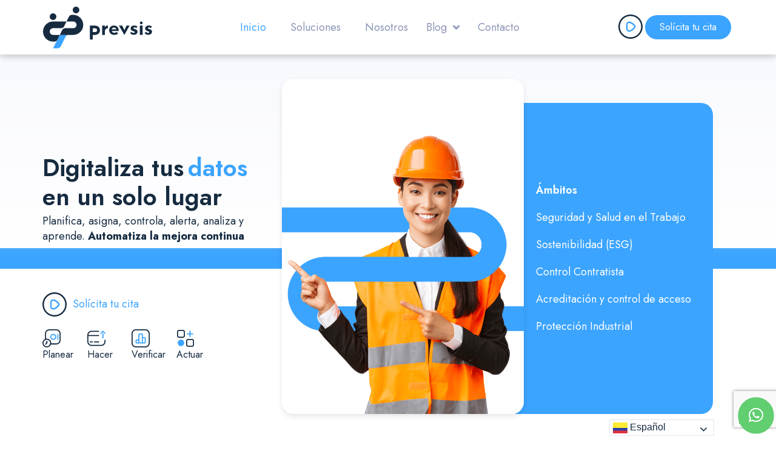

--- FILE ---
content_type: text/html; charset=UTF-8
request_url: https://prevsis.com/
body_size: 46751
content:
<!DOCTYPE html>
<html lang="es">
<head>
<meta charset="UTF-8">
<meta name="viewport" content="width=device-width, initial-scale=1">
<link rel="profile" href="https://gmpg.org/xfn/11">

<title>Prevsis &#8211; Software integrado para la Seguridad, Bienestar y Sostenibilidad</title>
<meta name='robots' content='max-image-preview:large' />
	<style>img:is([sizes="auto" i], [sizes^="auto," i]) { contain-intrinsic-size: 3000px 1500px }</style>
	<link rel='dns-prefetch' href='//js.hs-scripts.com' />
<link rel="alternate" type="application/rss+xml" title="Prevsis &raquo; Feed" href="https://prevsis.com/feed/" />
<link rel="alternate" type="application/rss+xml" title="Prevsis &raquo; Feed de los comentarios" href="https://prevsis.com/comments/feed/" />
<script>
window._wpemojiSettings = {"baseUrl":"https:\/\/s.w.org\/images\/core\/emoji\/16.0.1\/72x72\/","ext":".png","svgUrl":"https:\/\/s.w.org\/images\/core\/emoji\/16.0.1\/svg\/","svgExt":".svg","source":{"concatemoji":"https:\/\/prevsis.com\/wp-includes\/js\/wp-emoji-release.min.js?ver=6.8.3"}};
/*! This file is auto-generated */
!function(s,n){var o,i,e;function c(e){try{var t={supportTests:e,timestamp:(new Date).valueOf()};sessionStorage.setItem(o,JSON.stringify(t))}catch(e){}}function p(e,t,n){e.clearRect(0,0,e.canvas.width,e.canvas.height),e.fillText(t,0,0);var t=new Uint32Array(e.getImageData(0,0,e.canvas.width,e.canvas.height).data),a=(e.clearRect(0,0,e.canvas.width,e.canvas.height),e.fillText(n,0,0),new Uint32Array(e.getImageData(0,0,e.canvas.width,e.canvas.height).data));return t.every(function(e,t){return e===a[t]})}function u(e,t){e.clearRect(0,0,e.canvas.width,e.canvas.height),e.fillText(t,0,0);for(var n=e.getImageData(16,16,1,1),a=0;a<n.data.length;a++)if(0!==n.data[a])return!1;return!0}function f(e,t,n,a){switch(t){case"flag":return n(e,"\ud83c\udff3\ufe0f\u200d\u26a7\ufe0f","\ud83c\udff3\ufe0f\u200b\u26a7\ufe0f")?!1:!n(e,"\ud83c\udde8\ud83c\uddf6","\ud83c\udde8\u200b\ud83c\uddf6")&&!n(e,"\ud83c\udff4\udb40\udc67\udb40\udc62\udb40\udc65\udb40\udc6e\udb40\udc67\udb40\udc7f","\ud83c\udff4\u200b\udb40\udc67\u200b\udb40\udc62\u200b\udb40\udc65\u200b\udb40\udc6e\u200b\udb40\udc67\u200b\udb40\udc7f");case"emoji":return!a(e,"\ud83e\udedf")}return!1}function g(e,t,n,a){var r="undefined"!=typeof WorkerGlobalScope&&self instanceof WorkerGlobalScope?new OffscreenCanvas(300,150):s.createElement("canvas"),o=r.getContext("2d",{willReadFrequently:!0}),i=(o.textBaseline="top",o.font="600 32px Arial",{});return e.forEach(function(e){i[e]=t(o,e,n,a)}),i}function t(e){var t=s.createElement("script");t.src=e,t.defer=!0,s.head.appendChild(t)}"undefined"!=typeof Promise&&(o="wpEmojiSettingsSupports",i=["flag","emoji"],n.supports={everything:!0,everythingExceptFlag:!0},e=new Promise(function(e){s.addEventListener("DOMContentLoaded",e,{once:!0})}),new Promise(function(t){var n=function(){try{var e=JSON.parse(sessionStorage.getItem(o));if("object"==typeof e&&"number"==typeof e.timestamp&&(new Date).valueOf()<e.timestamp+604800&&"object"==typeof e.supportTests)return e.supportTests}catch(e){}return null}();if(!n){if("undefined"!=typeof Worker&&"undefined"!=typeof OffscreenCanvas&&"undefined"!=typeof URL&&URL.createObjectURL&&"undefined"!=typeof Blob)try{var e="postMessage("+g.toString()+"("+[JSON.stringify(i),f.toString(),p.toString(),u.toString()].join(",")+"));",a=new Blob([e],{type:"text/javascript"}),r=new Worker(URL.createObjectURL(a),{name:"wpTestEmojiSupports"});return void(r.onmessage=function(e){c(n=e.data),r.terminate(),t(n)})}catch(e){}c(n=g(i,f,p,u))}t(n)}).then(function(e){for(var t in e)n.supports[t]=e[t],n.supports.everything=n.supports.everything&&n.supports[t],"flag"!==t&&(n.supports.everythingExceptFlag=n.supports.everythingExceptFlag&&n.supports[t]);n.supports.everythingExceptFlag=n.supports.everythingExceptFlag&&!n.supports.flag,n.DOMReady=!1,n.readyCallback=function(){n.DOMReady=!0}}).then(function(){return e}).then(function(){var e;n.supports.everything||(n.readyCallback(),(e=n.source||{}).concatemoji?t(e.concatemoji):e.wpemoji&&e.twemoji&&(t(e.twemoji),t(e.wpemoji)))}))}((window,document),window._wpemojiSettings);
</script>
<link rel='stylesheet' id='gtranslate-style-css' href='https://prevsis.com/wp-content/plugins/gtranslate/gtranslate-style24.css?ver=6.8.3' media='all' />
<link rel='stylesheet' id='jet-menu-astra-css' href='https://prevsis.com/wp-content/plugins/jet-menu/integration/themes/astra/assets/css/style.css?ver=2.4.3' media='all' />
<link rel='stylesheet' id='astra-theme-css-css' href='https://prevsis.com/wp-content/themes/astra/assets/css/minified/main.min.css?ver=3.9.4' media='all' />
<style id='astra-theme-css-inline-css'>
:root{--ast-container-default-xlg-padding:3em;--ast-container-default-lg-padding:3em;--ast-container-default-slg-padding:2em;--ast-container-default-md-padding:3em;--ast-container-default-sm-padding:3em;--ast-container-default-xs-padding:2.4em;--ast-container-default-xxs-padding:1.8em;}html{font-size:93.75%;}a{color:var(--ast-global-color-0);}a:hover,a:focus{color:var(--ast-global-color-1);}body,button,input,select,textarea,.ast-button,.ast-custom-button{font-family:-apple-system,BlinkMacSystemFont,Segoe UI,Roboto,Oxygen-Sans,Ubuntu,Cantarell,Helvetica Neue,sans-serif;font-weight:inherit;font-size:15px;font-size:1rem;}blockquote{color:var(--ast-global-color-3);}.site-title{font-size:35px;font-size:2.3333333333333rem;display:block;}.ast-archive-description .ast-archive-title{font-size:40px;font-size:2.6666666666667rem;}.site-header .site-description{font-size:15px;font-size:1rem;display:none;}.entry-title{font-size:30px;font-size:2rem;}h1,.entry-content h1{font-size:40px;font-size:2.6666666666667rem;}h2,.entry-content h2{font-size:30px;font-size:2rem;}h3,.entry-content h3{font-size:25px;font-size:1.6666666666667rem;}h4,.entry-content h4{font-size:20px;font-size:1.3333333333333rem;}h5,.entry-content h5{font-size:18px;font-size:1.2rem;}h6,.entry-content h6{font-size:15px;font-size:1rem;}.ast-single-post .entry-title,.page-title{font-size:30px;font-size:2rem;}::selection{background-color:var(--ast-global-color-0);color:#ffffff;}body,h1,.entry-title a,.entry-content h1,h2,.entry-content h2,h3,.entry-content h3,h4,.entry-content h4,h5,.entry-content h5,h6,.entry-content h6{color:var(--ast-global-color-3);}.tagcloud a:hover,.tagcloud a:focus,.tagcloud a.current-item{color:#ffffff;border-color:var(--ast-global-color-0);background-color:var(--ast-global-color-0);}input:focus,input[type="text"]:focus,input[type="email"]:focus,input[type="url"]:focus,input[type="password"]:focus,input[type="reset"]:focus,input[type="search"]:focus,textarea:focus{border-color:var(--ast-global-color-0);}input[type="radio"]:checked,input[type=reset],input[type="checkbox"]:checked,input[type="checkbox"]:hover:checked,input[type="checkbox"]:focus:checked,input[type=range]::-webkit-slider-thumb{border-color:var(--ast-global-color-0);background-color:var(--ast-global-color-0);box-shadow:none;}.site-footer a:hover + .post-count,.site-footer a:focus + .post-count{background:var(--ast-global-color-0);border-color:var(--ast-global-color-0);}.single .nav-links .nav-previous,.single .nav-links .nav-next{color:var(--ast-global-color-0);}.entry-meta,.entry-meta *{line-height:1.45;color:var(--ast-global-color-0);}.entry-meta a:hover,.entry-meta a:hover *,.entry-meta a:focus,.entry-meta a:focus *,.page-links > .page-link,.page-links .page-link:hover,.post-navigation a:hover{color:var(--ast-global-color-1);}#cat option,.secondary .calendar_wrap thead a,.secondary .calendar_wrap thead a:visited{color:var(--ast-global-color-0);}.secondary .calendar_wrap #today,.ast-progress-val span{background:var(--ast-global-color-0);}.secondary a:hover + .post-count,.secondary a:focus + .post-count{background:var(--ast-global-color-0);border-color:var(--ast-global-color-0);}.calendar_wrap #today > a{color:#ffffff;}.page-links .page-link,.single .post-navigation a{color:var(--ast-global-color-0);}.ast-archive-title{color:var(--ast-global-color-2);}.widget-title{font-size:21px;font-size:1.4rem;color:var(--ast-global-color-2);}.ast-single-post .entry-content a,.ast-comment-content a:not(.ast-comment-edit-reply-wrap a){text-decoration:underline;}.ast-single-post .wp-block-button .wp-block-button__link,.ast-single-post .elementor-button-wrapper .elementor-button,.ast-single-post .entry-content .uagb-tab a,.ast-single-post .entry-content .uagb-ifb-cta a,.ast-single-post .entry-content .wp-block-uagb-buttons a,.ast-single-post .entry-content .uabb-module-content a,.ast-single-post .entry-content .uagb-post-grid a,.ast-single-post .entry-content .uagb-timeline a,.ast-single-post .entry-content .uagb-toc__wrap a,.ast-single-post .entry-content .uagb-taxomony-box a,.ast-single-post .entry-content .woocommerce a,.entry-content .wp-block-latest-posts > li > a{text-decoration:none;}.ast-logo-title-inline .site-logo-img{padding-right:1em;}.site-logo-img img{ transition:all 0.2s linear;}.ast-page-builder-template .hentry {margin: 0;}.ast-page-builder-template .site-content > .ast-container {max-width: 100%;padding: 0;}.ast-page-builder-template .site-content #primary {padding: 0;margin: 0;}.ast-page-builder-template .no-results {text-align: center;margin: 4em auto;}.ast-page-builder-template .ast-pagination {padding: 2em;}.ast-page-builder-template .entry-header.ast-no-title.ast-no-thumbnail {margin-top: 0;}.ast-page-builder-template .entry-header.ast-header-without-markup {margin-top: 0;margin-bottom: 0;}.ast-page-builder-template .entry-header.ast-no-title.ast-no-meta {margin-bottom: 0;}.ast-page-builder-template.single .post-navigation {padding-bottom: 2em;}.ast-page-builder-template.single-post .site-content > .ast-container {max-width: 100%;}.ast-page-builder-template .entry-header {margin-top: 2em;margin-left: auto;margin-right: auto;}.ast-page-builder-template .ast-archive-description {margin: 2em auto 0;padding-left: 20px;padding-right: 20px;}.ast-page-builder-template .ast-row {margin-left: 0;margin-right: 0;}.single.ast-page-builder-template .entry-header + .entry-content {margin-bottom: 2em;}@media(min-width: 921px) {.ast-page-builder-template.archive.ast-right-sidebar .ast-row article,.ast-page-builder-template.archive.ast-left-sidebar .ast-row article {padding-left: 0;padding-right: 0;}}@media (max-width:921px){#ast-desktop-header{display:none;}}@media (min-width:921px){#ast-mobile-header{display:none;}}.wp-block-buttons.aligncenter{justify-content:center;}@media (max-width:921px){.ast-theme-transparent-header #primary,.ast-theme-transparent-header #secondary{padding:0;}}@media (max-width:921px){.ast-plain-container.ast-no-sidebar #primary{padding:0;}}.ast-plain-container.ast-no-sidebar #primary{margin-top:0;margin-bottom:0;}@media (min-width:1200px){.ast-plain-container.ast-no-sidebar #primary{margin-top:60px;margin-bottom:60px;}}.wp-block-button.is-style-outline .wp-block-button__link{border-color:var(--ast-global-color-0);}.wp-block-button.is-style-outline > .wp-block-button__link:not(.has-text-color),.wp-block-button.wp-block-button__link.is-style-outline:not(.has-text-color){color:var(--ast-global-color-0);}.wp-block-button.is-style-outline .wp-block-button__link:hover,.wp-block-button.is-style-outline .wp-block-button__link:focus{color:#ffffff !important;background-color:var(--ast-global-color-1);border-color:var(--ast-global-color-1);}.post-page-numbers.current .page-link,.ast-pagination .page-numbers.current{color:#ffffff;border-color:var(--ast-global-color-0);background-color:var(--ast-global-color-0);border-radius:2px;}h1.widget-title{font-weight:inherit;}h2.widget-title{font-weight:inherit;}h3.widget-title{font-weight:inherit;}#page{display:flex;flex-direction:column;min-height:100vh;}.ast-404-layout-1 h1.page-title{color:var(--ast-global-color-2);}.single .post-navigation a{line-height:1em;height:inherit;}.error-404 .page-sub-title{font-size:1.5rem;font-weight:inherit;}.search .site-content .content-area .search-form{margin-bottom:0;}#page .site-content{flex-grow:1;}.widget{margin-bottom:3.5em;}#secondary li{line-height:1.5em;}#secondary .wp-block-group h2{margin-bottom:0.7em;}#secondary h2{font-size:1.7rem;}.ast-separate-container .ast-article-post,.ast-separate-container .ast-article-single,.ast-separate-container .ast-comment-list li.depth-1,.ast-separate-container .comment-respond{padding:3em;}.ast-separate-container .ast-comment-list li.depth-1,.hentry{margin-bottom:2em;}.ast-separate-container .ast-archive-description,.ast-separate-container .ast-author-box{background-color:var(--ast-global-color-5);border-bottom:1px solid var(--ast-border-color);}.ast-separate-container .comments-title{padding:2em 2em 0 2em;}.ast-page-builder-template .comment-form-textarea,.ast-comment-formwrap .ast-grid-common-col{padding:0;}.ast-comment-formwrap{padding:0 20px;display:inline-flex;column-gap:20px;}.archive.ast-page-builder-template .entry-header{margin-top:2em;}.ast-page-builder-template .ast-comment-formwrap{width:100%;}.entry-title{margin-bottom:0.5em;}.ast-archive-description .ast-archive-title{margin-bottom:10px;text-transform:capitalize;}.ast-archive-description p{font-size:inherit;font-weight:inherit;line-height:inherit;}@media (min-width:921px){.ast-left-sidebar.ast-page-builder-template #secondary,.archive.ast-right-sidebar.ast-page-builder-template .site-main{padding-left:20px;padding-right:20px;}}@media (max-width:544px){.ast-comment-formwrap.ast-row{column-gap:10px;}}@media (min-width:1201px){.ast-separate-container .ast-article-post,.ast-separate-container .ast-article-single,.ast-separate-container .ast-archive-description,.ast-separate-container .ast-author-box,.ast-separate-container .ast-404-layout-1,.ast-separate-container .no-results{padding:3em;}}@media (max-width:921px){.ast-separate-container #primary,.ast-separate-container #secondary{padding:1.5em 0;}#primary,#secondary{padding:1.5em 0;margin:0;}.ast-left-sidebar #content > .ast-container{display:flex;flex-direction:column-reverse;width:100%;}}@media (min-width:922px){.ast-separate-container.ast-right-sidebar #primary,.ast-separate-container.ast-left-sidebar #primary{border:0;}.search-no-results.ast-separate-container #primary{margin-bottom:4em;}}.wp-block-button .wp-block-button__link{color:#ffffff;}.wp-block-button .wp-block-button__link:hover,.wp-block-button .wp-block-button__link:focus{color:#ffffff;background-color:var(--ast-global-color-1);border-color:var(--ast-global-color-1);}.wp-block-button .wp-block-button__link,.wp-block-search .wp-block-search__button,body .wp-block-file .wp-block-file__button{border-color:var(--ast-global-color-0);background-color:var(--ast-global-color-0);color:#ffffff;font-family:inherit;font-weight:inherit;line-height:1;border-radius:2px;padding-top:15px;padding-right:30px;padding-bottom:15px;padding-left:30px;}@media (max-width:921px){.wp-block-button .wp-block-button__link,.wp-block-search .wp-block-search__button,body .wp-block-file .wp-block-file__button{padding-top:14px;padding-right:28px;padding-bottom:14px;padding-left:28px;}}@media (max-width:544px){.wp-block-button .wp-block-button__link,.wp-block-search .wp-block-search__button,body .wp-block-file .wp-block-file__button{padding-top:12px;padding-right:24px;padding-bottom:12px;padding-left:24px;}}.menu-toggle,button,.ast-button,.ast-custom-button,.button,input#submit,input[type="button"],input[type="submit"],input[type="reset"],form[CLASS*="wp-block-search__"].wp-block-search .wp-block-search__inside-wrapper .wp-block-search__button,body .wp-block-file .wp-block-file__button,.search .search-submit{border-style:solid;border-top-width:0;border-right-width:0;border-left-width:0;border-bottom-width:0;color:#ffffff;border-color:var(--ast-global-color-0);background-color:var(--ast-global-color-0);border-radius:2px;padding-top:15px;padding-right:30px;padding-bottom:15px;padding-left:30px;font-family:inherit;font-weight:inherit;line-height:1;}button:focus,.menu-toggle:hover,button:hover,.ast-button:hover,.ast-custom-button:hover .button:hover,.ast-custom-button:hover ,input[type=reset]:hover,input[type=reset]:focus,input#submit:hover,input#submit:focus,input[type="button"]:hover,input[type="button"]:focus,input[type="submit"]:hover,input[type="submit"]:focus,form[CLASS*="wp-block-search__"].wp-block-search .wp-block-search__inside-wrapper .wp-block-search__button:hover,form[CLASS*="wp-block-search__"].wp-block-search .wp-block-search__inside-wrapper .wp-block-search__button:focus,body .wp-block-file .wp-block-file__button:hover,body .wp-block-file .wp-block-file__button:focus{color:#ffffff;background-color:var(--ast-global-color-1);border-color:var(--ast-global-color-1);}form[CLASS*="wp-block-search__"].wp-block-search .wp-block-search__inside-wrapper .wp-block-search__button.has-icon{padding-top:calc(15px - 3px);padding-right:calc(30px - 3px);padding-bottom:calc(15px - 3px);padding-left:calc(30px - 3px);}@media (min-width:544px){.ast-container{max-width:100%;}}@media (max-width:544px){.ast-separate-container .ast-article-post,.ast-separate-container .ast-article-single,.ast-separate-container .comments-title,.ast-separate-container .ast-archive-description{padding:1.5em 1em;}.ast-separate-container #content .ast-container{padding-left:0.54em;padding-right:0.54em;}.ast-separate-container .ast-comment-list li.depth-1{padding:1.5em 1em;margin-bottom:1.5em;}.ast-separate-container .ast-comment-list .bypostauthor{padding:.5em;}.ast-search-menu-icon.ast-dropdown-active .search-field{width:170px;}.menu-toggle,button,.ast-button,.button,input#submit,input[type="button"],input[type="submit"],input[type="reset"]{padding-top:12px;padding-right:24px;padding-bottom:12px;padding-left:24px;}}@media (max-width:921px){.menu-toggle,button,.ast-button,.button,input#submit,input[type="button"],input[type="submit"],input[type="reset"]{padding-top:14px;padding-right:28px;padding-bottom:14px;padding-left:28px;}.ast-mobile-header-stack .main-header-bar .ast-search-menu-icon{display:inline-block;}.ast-header-break-point.ast-header-custom-item-outside .ast-mobile-header-stack .main-header-bar .ast-search-icon{margin:0;}.ast-comment-avatar-wrap img{max-width:2.5em;}.ast-separate-container .ast-comment-list li.depth-1{padding:1.5em 2.14em;}.ast-separate-container .comment-respond{padding:2em 2.14em;}.ast-comment-meta{padding:0 1.8888em 1.3333em;}}@media (max-width:921px){.site-title{display:block;}.ast-archive-description .ast-archive-title{font-size:40px;}.site-header .site-description{display:none;}.entry-title{font-size:30px;}h1,.entry-content h1{font-size:30px;}h2,.entry-content h2{font-size:25px;}h3,.entry-content h3{font-size:20px;}.ast-single-post .entry-title,.page-title{font-size:30px;}}@media (max-width:544px){.site-title{display:block;}.ast-archive-description .ast-archive-title{font-size:40px;}.site-header .site-description{display:none;}.entry-title{font-size:30px;}h1,.entry-content h1{font-size:30px;}h2,.entry-content h2{font-size:25px;}h3,.entry-content h3{font-size:20px;}.ast-single-post .entry-title,.page-title{font-size:30px;}}@media (max-width:921px){html{font-size:85.5%;}}@media (max-width:544px){html{font-size:85.5%;}}@media (min-width:922px){.ast-container{max-width:1240px;}}@media (min-width:922px){.site-content .ast-container{display:flex;}}@media (max-width:921px){.site-content .ast-container{flex-direction:column;}}@media (min-width:922px){.main-header-menu .sub-menu .menu-item.ast-left-align-sub-menu:hover > .sub-menu,.main-header-menu .sub-menu .menu-item.ast-left-align-sub-menu.focus > .sub-menu{margin-left:-0px;}}blockquote,cite {font-style: initial;}.wp-block-file {display: flex;align-items: center;flex-wrap: wrap;justify-content: space-between;}.wp-block-pullquote {border: none;}.wp-block-pullquote blockquote::before {content: "\201D";font-family: "Helvetica",sans-serif;display: flex;transform: rotate( 180deg );font-size: 6rem;font-style: normal;line-height: 1;font-weight: bold;align-items: center;justify-content: center;}.has-text-align-right > blockquote::before {justify-content: flex-start;}.has-text-align-left > blockquote::before {justify-content: flex-end;}figure.wp-block-pullquote.is-style-solid-color blockquote {max-width: 100%;text-align: inherit;}html body {--wp--custom--ast-default-block-top-padding: 3em;--wp--custom--ast-default-block-right-padding: 3em;--wp--custom--ast-default-block-bottom-padding: 3em;--wp--custom--ast-default-block-left-padding: 3em;--wp--custom--ast-container-width: 1200px;--wp--custom--ast-content-width-size: 1200px;--wp--custom--ast-wide-width-size: calc(1200px + var(--wp--custom--ast-default-block-left-padding) + var(--wp--custom--ast-default-block-right-padding));}@media(max-width: 921px) {html body {--wp--custom--ast-default-block-top-padding: 3em;--wp--custom--ast-default-block-right-padding: 2em;--wp--custom--ast-default-block-bottom-padding: 3em;--wp--custom--ast-default-block-left-padding: 2em;}}@media(max-width: 544px) {html body {--wp--custom--ast-default-block-top-padding: 3em;--wp--custom--ast-default-block-right-padding: 1.5em;--wp--custom--ast-default-block-bottom-padding: 3em;--wp--custom--ast-default-block-left-padding: 1.5em;}}.entry-content > .wp-block-group,.entry-content > .wp-block-cover,.entry-content > .wp-block-columns {padding-top: var(--wp--custom--ast-default-block-top-padding);padding-right: var(--wp--custom--ast-default-block-right-padding);padding-bottom: var(--wp--custom--ast-default-block-bottom-padding);padding-left: var(--wp--custom--ast-default-block-left-padding);}.ast-plain-container.ast-no-sidebar .entry-content > .alignfull,.ast-page-builder-template .ast-no-sidebar .entry-content > .alignfull {margin-left: calc( -50vw + 50%);margin-right: calc( -50vw + 50%);max-width: 100vw;width: 100vw;}.ast-plain-container.ast-no-sidebar .entry-content .alignfull .alignfull,.ast-page-builder-template.ast-no-sidebar .entry-content .alignfull .alignfull,.ast-plain-container.ast-no-sidebar .entry-content .alignfull .alignwide,.ast-page-builder-template.ast-no-sidebar .entry-content .alignfull .alignwide,.ast-plain-container.ast-no-sidebar .entry-content .alignwide .alignfull,.ast-page-builder-template.ast-no-sidebar .entry-content .alignwide .alignfull,.ast-plain-container.ast-no-sidebar .entry-content .alignwide .alignwide,.ast-page-builder-template.ast-no-sidebar .entry-content .alignwide .alignwide,.ast-plain-container.ast-no-sidebar .entry-content .wp-block-column .alignfull,.ast-page-builder-template.ast-no-sidebar .entry-content .wp-block-column .alignfull,.ast-plain-container.ast-no-sidebar .entry-content .wp-block-column .alignwide,.ast-page-builder-template.ast-no-sidebar .entry-content .wp-block-column .alignwide {margin-left: auto;margin-right: auto;width: 100%;}[ast-blocks-layout] .wp-block-separator:not(.is-style-dots) {height: 0;}[ast-blocks-layout] .wp-block-separator {margin: 20px auto;}[ast-blocks-layout] .wp-block-separator:not(.is-style-wide):not(.is-style-dots) {max-width: 100px;}[ast-blocks-layout] .wp-block-separator.has-background {padding: 0;}.entry-content[ast-blocks-layout] > * {max-width: var(--wp--custom--ast-content-width-size);margin-left: auto;margin-right: auto;}.entry-content[ast-blocks-layout] > .alignwide {max-width: var(--wp--custom--ast-wide-width-size);}.entry-content[ast-blocks-layout] .alignfull {max-width: none;}.entry-content .wp-block-columns {margin-bottom: 0;}blockquote {margin: 1.5em;border: none;}.wp-block-quote:not(.has-text-align-right):not(.has-text-align-center) {border-left: 5px solid rgba(0,0,0,0.05);}.has-text-align-right > blockquote,blockquote.has-text-align-right {border-right: 5px solid rgba(0,0,0,0.05);}.has-text-align-left > blockquote,blockquote.has-text-align-left {border-left: 5px solid rgba(0,0,0,0.05);}.wp-block-site-tagline,.wp-block-latest-posts .read-more {margin-top: 15px;}.wp-block-loginout p label {display: block;}.wp-block-loginout p:not(.login-remember):not(.login-submit) input {width: 100%;}.wp-block-loginout input:focus {border-color: transparent;}.wp-block-loginout input:focus {outline: thin dotted;}.entry-content .wp-block-media-text .wp-block-media-text__content {padding: 0 0 0 8%;}.entry-content .wp-block-media-text.has-media-on-the-right .wp-block-media-text__content {padding: 0 8% 0 0;}.entry-content .wp-block-media-text.has-background .wp-block-media-text__content {padding: 8%;}.entry-content .wp-block-cover:not([class*="background-color"]) .wp-block-cover__inner-container,.entry-content .wp-block-cover:not([class*="background-color"]) .wp-block-cover-image-text,.entry-content .wp-block-cover:not([class*="background-color"]) .wp-block-cover-text,.entry-content .wp-block-cover-image:not([class*="background-color"]) .wp-block-cover__inner-container,.entry-content .wp-block-cover-image:not([class*="background-color"]) .wp-block-cover-image-text,.entry-content .wp-block-cover-image:not([class*="background-color"]) .wp-block-cover-text {color: var(--ast-global-color-5);}.wp-block-loginout .login-remember input {width: 1.1rem;height: 1.1rem;margin: 0 5px 4px 0;vertical-align: middle;}.wp-block-latest-posts > li > *:first-child,.wp-block-latest-posts:not(.is-grid) > li:first-child {margin-top: 0;}.wp-block-search__inside-wrapper .wp-block-search__input {padding: 0 10px;color: var(--ast-global-color-3);background: var(--ast-global-color-5);border-color: var(--ast-border-color);}.wp-block-latest-posts .read-more {margin-bottom: 1.5em;}.wp-block-search__no-button .wp-block-search__inside-wrapper .wp-block-search__input {padding-top: 5px;padding-bottom: 5px;}.wp-block-latest-posts .wp-block-latest-posts__post-date,.wp-block-latest-posts .wp-block-latest-posts__post-author {font-size: 1rem;}.wp-block-latest-posts > li > *,.wp-block-latest-posts:not(.is-grid) > li {margin-top: 12px;margin-bottom: 12px;}.ast-page-builder-template .entry-content[ast-blocks-layout] > *,.ast-page-builder-template .entry-content[ast-blocks-layout] > .alignfull > * {max-width: none;}.ast-page-builder-template .entry-content[ast-blocks-layout] > .alignwide > * {max-width: var(--wp--custom--ast-wide-width-size);}.ast-page-builder-template .entry-content[ast-blocks-layout] > .inherit-container-width > *,.ast-page-builder-template .entry-content[ast-blocks-layout] > * > *,.entry-content[ast-blocks-layout] > .wp-block-cover .wp-block-cover__inner-container {max-width: var(--wp--custom--ast-content-width-size);margin-left: auto;margin-right: auto;}.entry-content[ast-blocks-layout] .wp-block-cover:not(.alignleft):not(.alignright) {width: auto;}@media(max-width: 1200px) {.ast-separate-container .entry-content > .alignfull,.ast-separate-container .entry-content[ast-blocks-layout] > .alignwide,.ast-plain-container .entry-content[ast-blocks-layout] > .alignwide,.ast-plain-container .entry-content .alignfull {margin-left: calc(-1 * min(var(--ast-container-default-xlg-padding),20px)) ;margin-right: calc(-1 * min(var(--ast-container-default-xlg-padding),20px));}}@media(min-width: 1201px) {.ast-separate-container .entry-content > .alignfull {margin-left: calc(-1 * var(--ast-container-default-xlg-padding) );margin-right: calc(-1 * var(--ast-container-default-xlg-padding) );}.ast-separate-container .entry-content[ast-blocks-layout] > .alignwide,.ast-plain-container .entry-content[ast-blocks-layout] > .alignwide {margin-left: calc(-1 * var(--wp--custom--ast-default-block-left-padding) );margin-right: calc(-1 * var(--wp--custom--ast-default-block-right-padding) );}}@media(min-width: 921px) {.ast-separate-container .entry-content .wp-block-group.alignwide:not(.inherit-container-width) > :where(:not(.alignleft):not(.alignright)),.ast-plain-container .entry-content .wp-block-group.alignwide:not(.inherit-container-width) > :where(:not(.alignleft):not(.alignright)) {max-width: calc( var(--wp--custom--ast-content-width-size) + 80px );}.ast-plain-container.ast-right-sidebar .entry-content[ast-blocks-layout] .alignfull,.ast-plain-container.ast-left-sidebar .entry-content[ast-blocks-layout] .alignfull {margin-left: -60px;margin-right: -60px;}}@media(min-width: 544px) {.entry-content > .alignleft {margin-right: 20px;}.entry-content > .alignright {margin-left: 20px;}}@media (max-width:544px){.wp-block-columns .wp-block-column:not(:last-child){margin-bottom:20px;}.wp-block-latest-posts{margin:0;}}@media( max-width: 600px ) {.entry-content .wp-block-media-text .wp-block-media-text__content,.entry-content .wp-block-media-text.has-media-on-the-right .wp-block-media-text__content {padding: 8% 0 0;}.entry-content .wp-block-media-text.has-background .wp-block-media-text__content {padding: 8%;}}.ast-separate-container .entry-content .wp-block-uagb-container {padding-left: 0;}.ast-page-builder-template .entry-header {padding-left: 0;}@media(min-width: 1201px) {.ast-separate-container .entry-content > .uagb-is-root-container {margin-left: 0;margin-right: 0;}}.entry-content[ast-blocks-layout] > ul,.entry-content[ast-blocks-layout] > ol {margin-left: 1em;}:root .has-ast-global-color-0-color{color:var(--ast-global-color-0);}:root .has-ast-global-color-0-background-color{background-color:var(--ast-global-color-0);}:root .wp-block-button .has-ast-global-color-0-color{color:var(--ast-global-color-0);}:root .wp-block-button .has-ast-global-color-0-background-color{background-color:var(--ast-global-color-0);}:root .has-ast-global-color-1-color{color:var(--ast-global-color-1);}:root .has-ast-global-color-1-background-color{background-color:var(--ast-global-color-1);}:root .wp-block-button .has-ast-global-color-1-color{color:var(--ast-global-color-1);}:root .wp-block-button .has-ast-global-color-1-background-color{background-color:var(--ast-global-color-1);}:root .has-ast-global-color-2-color{color:var(--ast-global-color-2);}:root .has-ast-global-color-2-background-color{background-color:var(--ast-global-color-2);}:root .wp-block-button .has-ast-global-color-2-color{color:var(--ast-global-color-2);}:root .wp-block-button .has-ast-global-color-2-background-color{background-color:var(--ast-global-color-2);}:root .has-ast-global-color-3-color{color:var(--ast-global-color-3);}:root .has-ast-global-color-3-background-color{background-color:var(--ast-global-color-3);}:root .wp-block-button .has-ast-global-color-3-color{color:var(--ast-global-color-3);}:root .wp-block-button .has-ast-global-color-3-background-color{background-color:var(--ast-global-color-3);}:root .has-ast-global-color-4-color{color:var(--ast-global-color-4);}:root .has-ast-global-color-4-background-color{background-color:var(--ast-global-color-4);}:root .wp-block-button .has-ast-global-color-4-color{color:var(--ast-global-color-4);}:root .wp-block-button .has-ast-global-color-4-background-color{background-color:var(--ast-global-color-4);}:root .has-ast-global-color-5-color{color:var(--ast-global-color-5);}:root .has-ast-global-color-5-background-color{background-color:var(--ast-global-color-5);}:root .wp-block-button .has-ast-global-color-5-color{color:var(--ast-global-color-5);}:root .wp-block-button .has-ast-global-color-5-background-color{background-color:var(--ast-global-color-5);}:root .has-ast-global-color-6-color{color:var(--ast-global-color-6);}:root .has-ast-global-color-6-background-color{background-color:var(--ast-global-color-6);}:root .wp-block-button .has-ast-global-color-6-color{color:var(--ast-global-color-6);}:root .wp-block-button .has-ast-global-color-6-background-color{background-color:var(--ast-global-color-6);}:root .has-ast-global-color-7-color{color:var(--ast-global-color-7);}:root .has-ast-global-color-7-background-color{background-color:var(--ast-global-color-7);}:root .wp-block-button .has-ast-global-color-7-color{color:var(--ast-global-color-7);}:root .wp-block-button .has-ast-global-color-7-background-color{background-color:var(--ast-global-color-7);}:root .has-ast-global-color-8-color{color:var(--ast-global-color-8);}:root .has-ast-global-color-8-background-color{background-color:var(--ast-global-color-8);}:root .wp-block-button .has-ast-global-color-8-color{color:var(--ast-global-color-8);}:root .wp-block-button .has-ast-global-color-8-background-color{background-color:var(--ast-global-color-8);}:root{--ast-global-color-0:#0170B9;--ast-global-color-1:#3a3a3a;--ast-global-color-2:#3a3a3a;--ast-global-color-3:#4B4F58;--ast-global-color-4:#F5F5F5;--ast-global-color-5:#FFFFFF;--ast-global-color-6:#E5E5E5;--ast-global-color-7:#424242;--ast-global-color-8:#000000;}:root {--ast-border-color : var(--ast-global-color-6);}.ast-breadcrumbs .trail-browse,.ast-breadcrumbs .trail-items,.ast-breadcrumbs .trail-items li{display:inline-block;margin:0;padding:0;border:none;background:inherit;text-indent:0;}.ast-breadcrumbs .trail-browse{font-size:inherit;font-style:inherit;font-weight:inherit;color:inherit;}.ast-breadcrumbs .trail-items{list-style:none;}.trail-items li::after{padding:0 0.3em;content:"\00bb";}.trail-items li:last-of-type::after{display:none;}h1,.entry-content h1,h2,.entry-content h2,h3,.entry-content h3,h4,.entry-content h4,h5,.entry-content h5,h6,.entry-content h6{color:var(--ast-global-color-2);}.entry-title a{color:var(--ast-global-color-2);}@media (max-width:921px){.ast-builder-grid-row-container.ast-builder-grid-row-tablet-3-firstrow .ast-builder-grid-row > *:first-child,.ast-builder-grid-row-container.ast-builder-grid-row-tablet-3-lastrow .ast-builder-grid-row > *:last-child{grid-column:1 / -1;}}@media (max-width:544px){.ast-builder-grid-row-container.ast-builder-grid-row-mobile-3-firstrow .ast-builder-grid-row > *:first-child,.ast-builder-grid-row-container.ast-builder-grid-row-mobile-3-lastrow .ast-builder-grid-row > *:last-child{grid-column:1 / -1;}}.ast-builder-layout-element[data-section="title_tagline"]{display:flex;}@media (max-width:921px){.ast-header-break-point .ast-builder-layout-element[data-section="title_tagline"]{display:flex;}}@media (max-width:544px){.ast-header-break-point .ast-builder-layout-element[data-section="title_tagline"]{display:flex;}}.ast-builder-menu-1{font-family:inherit;font-weight:inherit;}.ast-builder-menu-1 .sub-menu,.ast-builder-menu-1 .inline-on-mobile .sub-menu{border-top-width:2px;border-bottom-width:0px;border-right-width:0px;border-left-width:0px;border-color:var(--ast-global-color-0);border-style:solid;border-radius:0px;}.ast-builder-menu-1 .main-header-menu > .menu-item > .sub-menu,.ast-builder-menu-1 .main-header-menu > .menu-item > .astra-full-megamenu-wrapper{margin-top:0px;}.ast-desktop .ast-builder-menu-1 .main-header-menu > .menu-item > .sub-menu:before,.ast-desktop .ast-builder-menu-1 .main-header-menu > .menu-item > .astra-full-megamenu-wrapper:before{height:calc( 0px + 5px );}.ast-desktop .ast-builder-menu-1 .menu-item .sub-menu .menu-link{border-style:none;}@media (max-width:921px){.ast-header-break-point .ast-builder-menu-1 .menu-item.menu-item-has-children > .ast-menu-toggle{top:0;}.ast-builder-menu-1 .menu-item-has-children > .menu-link:after{content:unset;}.ast-builder-menu-1 .main-header-menu > .menu-item > .sub-menu,.ast-builder-menu-1 .main-header-menu > .menu-item > .astra-full-megamenu-wrapper{margin-top:0;}}@media (max-width:544px){.ast-header-break-point .ast-builder-menu-1 .menu-item.menu-item-has-children > .ast-menu-toggle{top:0;}.ast-builder-menu-1 .main-header-menu > .menu-item > .sub-menu,.ast-builder-menu-1 .main-header-menu > .menu-item > .astra-full-megamenu-wrapper{margin-top:0;}}.ast-builder-menu-1{display:flex;}@media (max-width:921px){.ast-header-break-point .ast-builder-menu-1{display:flex;}}@media (max-width:544px){.ast-header-break-point .ast-builder-menu-1{display:flex;}}.site-below-footer-wrap{padding-top:20px;padding-bottom:20px;}.site-below-footer-wrap[data-section="section-below-footer-builder"]{background-color:#eeeeee;;min-height:80px;}.site-below-footer-wrap[data-section="section-below-footer-builder"] .ast-builder-grid-row{max-width:1200px;margin-left:auto;margin-right:auto;}.site-below-footer-wrap[data-section="section-below-footer-builder"] .ast-builder-grid-row,.site-below-footer-wrap[data-section="section-below-footer-builder"] .site-footer-section{align-items:flex-start;}.site-below-footer-wrap[data-section="section-below-footer-builder"].ast-footer-row-inline .site-footer-section{display:flex;margin-bottom:0;}.ast-builder-grid-row-full .ast-builder-grid-row{grid-template-columns:1fr;}@media (max-width:921px){.site-below-footer-wrap[data-section="section-below-footer-builder"].ast-footer-row-tablet-inline .site-footer-section{display:flex;margin-bottom:0;}.site-below-footer-wrap[data-section="section-below-footer-builder"].ast-footer-row-tablet-stack .site-footer-section{display:block;margin-bottom:10px;}.ast-builder-grid-row-container.ast-builder-grid-row-tablet-full .ast-builder-grid-row{grid-template-columns:1fr;}}@media (max-width:544px){.site-below-footer-wrap[data-section="section-below-footer-builder"].ast-footer-row-mobile-inline .site-footer-section{display:flex;margin-bottom:0;}.site-below-footer-wrap[data-section="section-below-footer-builder"].ast-footer-row-mobile-stack .site-footer-section{display:block;margin-bottom:10px;}.ast-builder-grid-row-container.ast-builder-grid-row-mobile-full .ast-builder-grid-row{grid-template-columns:1fr;}}.site-below-footer-wrap[data-section="section-below-footer-builder"]{display:grid;}@media (max-width:921px){.ast-header-break-point .site-below-footer-wrap[data-section="section-below-footer-builder"]{display:grid;}}@media (max-width:544px){.ast-header-break-point .site-below-footer-wrap[data-section="section-below-footer-builder"]{display:grid;}}.ast-footer-copyright{text-align:center;}.ast-footer-copyright {color:var(--ast-global-color-3);}@media (max-width:921px){.ast-footer-copyright{text-align:center;}}@media (max-width:544px){.ast-footer-copyright{text-align:center;}}.ast-footer-copyright.ast-builder-layout-element{display:flex;}@media (max-width:921px){.ast-header-break-point .ast-footer-copyright.ast-builder-layout-element{display:flex;}}@media (max-width:544px){.ast-header-break-point .ast-footer-copyright.ast-builder-layout-element{display:flex;}}.elementor-widget-heading .elementor-heading-title{margin:0;}.elementor-post.elementor-grid-item.hentry{margin-bottom:0;}.woocommerce div.product .elementor-element.elementor-products-grid .related.products ul.products li.product,.elementor-element .elementor-wc-products .woocommerce[class*='columns-'] ul.products li.product{width:auto;margin:0;float:none;}.elementor-toc__list-wrapper{margin:0;}.ast-left-sidebar .elementor-section.elementor-section-stretched,.ast-right-sidebar .elementor-section.elementor-section-stretched{max-width:100%;left:0 !important;}.elementor-template-full-width .ast-container{display:block;}@media (max-width:544px){.elementor-element .elementor-wc-products .woocommerce[class*="columns-"] ul.products li.product{width:auto;margin:0;}.elementor-element .woocommerce .woocommerce-result-count{float:none;}}.ast-header-break-point .main-header-bar{border-bottom-width:1px;}@media (min-width:922px){.main-header-bar{border-bottom-width:1px;}}.main-header-menu .menu-item, #astra-footer-menu .menu-item, .main-header-bar .ast-masthead-custom-menu-items{-js-display:flex;display:flex;-webkit-box-pack:center;-webkit-justify-content:center;-moz-box-pack:center;-ms-flex-pack:center;justify-content:center;-webkit-box-orient:vertical;-webkit-box-direction:normal;-webkit-flex-direction:column;-moz-box-orient:vertical;-moz-box-direction:normal;-ms-flex-direction:column;flex-direction:column;}.main-header-menu > .menu-item > .menu-link, #astra-footer-menu > .menu-item > .menu-link{height:100%;-webkit-box-align:center;-webkit-align-items:center;-moz-box-align:center;-ms-flex-align:center;align-items:center;-js-display:flex;display:flex;}.ast-header-break-point .main-navigation ul .menu-item .menu-link .icon-arrow:first-of-type svg{top:.2em;margin-top:0px;margin-left:0px;width:.65em;transform:translate(0, -2px) rotateZ(270deg);}.ast-mobile-popup-content .ast-submenu-expanded > .ast-menu-toggle{transform:rotateX(180deg);}.ast-separate-container .blog-layout-1, .ast-separate-container .blog-layout-2, .ast-separate-container .blog-layout-3{background-color:transparent;background-image:none;}.ast-separate-container .ast-article-post{background-color:var(--ast-global-color-5);;}@media (max-width:921px){.ast-separate-container .ast-article-post{background-color:var(--ast-global-color-5);;}}@media (max-width:544px){.ast-separate-container .ast-article-post{background-color:var(--ast-global-color-5);;}}.ast-separate-container .ast-article-single:not(.ast-related-post), .ast-separate-container .comments-area .comment-respond,.ast-separate-container .comments-area .ast-comment-list li, .ast-separate-container .ast-woocommerce-container, .ast-separate-container .error-404, .ast-separate-container .no-results, .single.ast-separate-container .site-main .ast-author-meta, .ast-separate-container .related-posts-title-wrapper, .ast-separate-container.ast-two-container #secondary .widget,.ast-separate-container .comments-count-wrapper, .ast-box-layout.ast-plain-container .site-content,.ast-padded-layout.ast-plain-container .site-content, .ast-separate-container .comments-area .comments-title{background-color:var(--ast-global-color-5);;}@media (max-width:921px){.ast-separate-container .ast-article-single:not(.ast-related-post), .ast-separate-container .comments-area .comment-respond,.ast-separate-container .comments-area .ast-comment-list li, .ast-separate-container .ast-woocommerce-container, .ast-separate-container .error-404, .ast-separate-container .no-results, .single.ast-separate-container .site-main .ast-author-meta, .ast-separate-container .related-posts-title-wrapper, .ast-separate-container.ast-two-container #secondary .widget,.ast-separate-container .comments-count-wrapper, .ast-box-layout.ast-plain-container .site-content,.ast-padded-layout.ast-plain-container .site-content, .ast-separate-container .comments-area .comments-title{background-color:var(--ast-global-color-5);;}}@media (max-width:544px){.ast-separate-container .ast-article-single:not(.ast-related-post), .ast-separate-container .comments-area .comment-respond,.ast-separate-container .comments-area .ast-comment-list li, .ast-separate-container .ast-woocommerce-container, .ast-separate-container .error-404, .ast-separate-container .no-results, .single.ast-separate-container .site-main .ast-author-meta, .ast-separate-container .related-posts-title-wrapper, .ast-separate-container.ast-two-container #secondary .widget,.ast-separate-container .comments-count-wrapper, .ast-box-layout.ast-plain-container .site-content,.ast-padded-layout.ast-plain-container .site-content, .ast-separate-container .comments-area .comments-title{background-color:var(--ast-global-color-5);;}}.ast-plain-container, .ast-page-builder-template{background-color:var(--ast-global-color-5);;}@media (max-width:921px){.ast-plain-container, .ast-page-builder-template{background-color:var(--ast-global-color-5);;}}@media (max-width:544px){.ast-plain-container, .ast-page-builder-template{background-color:var(--ast-global-color-5);;}}.ast-mobile-header-content > *,.ast-desktop-header-content > * {padding: 10px 0;height: auto;}.ast-mobile-header-content > *:first-child,.ast-desktop-header-content > *:first-child {padding-top: 10px;}.ast-mobile-header-content > .ast-builder-menu,.ast-desktop-header-content > .ast-builder-menu {padding-top: 0;}.ast-mobile-header-content > *:last-child,.ast-desktop-header-content > *:last-child {padding-bottom: 0;}.ast-mobile-header-content .ast-search-menu-icon.ast-inline-search label,.ast-desktop-header-content .ast-search-menu-icon.ast-inline-search label {width: 100%;}.ast-desktop-header-content .main-header-bar-navigation .ast-submenu-expanded > .ast-menu-toggle::before {transform: rotateX(180deg);}#ast-desktop-header .ast-desktop-header-content,.ast-mobile-header-content .ast-search-icon,.ast-desktop-header-content .ast-search-icon,.ast-mobile-header-wrap .ast-mobile-header-content,.ast-main-header-nav-open.ast-popup-nav-open .ast-mobile-header-wrap .ast-mobile-header-content,.ast-main-header-nav-open.ast-popup-nav-open .ast-desktop-header-content {display: none;}.ast-main-header-nav-open.ast-header-break-point #ast-desktop-header .ast-desktop-header-content,.ast-main-header-nav-open.ast-header-break-point .ast-mobile-header-wrap .ast-mobile-header-content {display: block;}.ast-desktop .ast-desktop-header-content .astra-menu-animation-slide-up > .menu-item > .sub-menu,.ast-desktop .ast-desktop-header-content .astra-menu-animation-slide-up > .menu-item .menu-item > .sub-menu,.ast-desktop .ast-desktop-header-content .astra-menu-animation-slide-down > .menu-item > .sub-menu,.ast-desktop .ast-desktop-header-content .astra-menu-animation-slide-down > .menu-item .menu-item > .sub-menu,.ast-desktop .ast-desktop-header-content .astra-menu-animation-fade > .menu-item > .sub-menu,.ast-desktop .ast-desktop-header-content .astra-menu-animation-fade > .menu-item .menu-item > .sub-menu {opacity: 1;visibility: visible;}.ast-hfb-header.ast-default-menu-enable.ast-header-break-point .ast-mobile-header-wrap .ast-mobile-header-content .main-header-bar-navigation {width: unset;margin: unset;}.ast-mobile-header-content.content-align-flex-end .main-header-bar-navigation .menu-item-has-children > .ast-menu-toggle,.ast-desktop-header-content.content-align-flex-end .main-header-bar-navigation .menu-item-has-children > .ast-menu-toggle {left: calc( 20px - 0.907em);}.ast-mobile-header-content .ast-search-menu-icon,.ast-mobile-header-content .ast-search-menu-icon.slide-search,.ast-desktop-header-content .ast-search-menu-icon,.ast-desktop-header-content .ast-search-menu-icon.slide-search {width: 100%;position: relative;display: block;right: auto;transform: none;}.ast-mobile-header-content .ast-search-menu-icon.slide-search .search-form,.ast-mobile-header-content .ast-search-menu-icon .search-form,.ast-desktop-header-content .ast-search-menu-icon.slide-search .search-form,.ast-desktop-header-content .ast-search-menu-icon .search-form {right: 0;visibility: visible;opacity: 1;position: relative;top: auto;transform: none;padding: 0;display: block;overflow: hidden;}.ast-mobile-header-content .ast-search-menu-icon.ast-inline-search .search-field,.ast-mobile-header-content .ast-search-menu-icon .search-field,.ast-desktop-header-content .ast-search-menu-icon.ast-inline-search .search-field,.ast-desktop-header-content .ast-search-menu-icon .search-field {width: 100%;padding-right: 5.5em;}.ast-mobile-header-content .ast-search-menu-icon .search-submit,.ast-desktop-header-content .ast-search-menu-icon .search-submit {display: block;position: absolute;height: 100%;top: 0;right: 0;padding: 0 1em;border-radius: 0;}.ast-hfb-header.ast-default-menu-enable.ast-header-break-point .ast-mobile-header-wrap .ast-mobile-header-content .main-header-bar-navigation ul .sub-menu .menu-link {padding-left: 30px;}.ast-hfb-header.ast-default-menu-enable.ast-header-break-point .ast-mobile-header-wrap .ast-mobile-header-content .main-header-bar-navigation .sub-menu .menu-item .menu-item .menu-link {padding-left: 40px;}.ast-mobile-popup-drawer.active .ast-mobile-popup-inner{background-color:#ffffff;;}.ast-mobile-header-wrap .ast-mobile-header-content, .ast-desktop-header-content{background-color:#ffffff;;}.ast-mobile-popup-content > *, .ast-mobile-header-content > *, .ast-desktop-popup-content > *, .ast-desktop-header-content > *{padding-top:0px;padding-bottom:0px;}.content-align-flex-start .ast-builder-layout-element{justify-content:flex-start;}.content-align-flex-start .main-header-menu{text-align:left;}.ast-mobile-popup-drawer.active .menu-toggle-close{color:#3a3a3a;}.ast-mobile-header-wrap .ast-primary-header-bar,.ast-primary-header-bar .site-primary-header-wrap{min-height:80px;}.ast-desktop .ast-primary-header-bar .main-header-menu > .menu-item{line-height:80px;}@media (max-width:921px){#masthead .ast-mobile-header-wrap .ast-primary-header-bar,#masthead .ast-mobile-header-wrap .ast-below-header-bar{padding-left:20px;padding-right:20px;}}.ast-header-break-point .ast-primary-header-bar{border-bottom-width:1px;border-bottom-color:#eaeaea;border-bottom-style:solid;}@media (min-width:922px){.ast-primary-header-bar{border-bottom-width:1px;border-bottom-color:#eaeaea;border-bottom-style:solid;}}.ast-primary-header-bar{background-color:#ffffff;;}.ast-primary-header-bar{display:block;}@media (max-width:921px){.ast-header-break-point .ast-primary-header-bar{display:grid;}}@media (max-width:544px){.ast-header-break-point .ast-primary-header-bar{display:grid;}}[data-section="section-header-mobile-trigger"] .ast-button-wrap .ast-mobile-menu-trigger-minimal{color:var(--ast-global-color-0);border:none;background:transparent;}[data-section="section-header-mobile-trigger"] .ast-button-wrap .mobile-menu-toggle-icon .ast-mobile-svg{width:20px;height:20px;fill:var(--ast-global-color-0);}[data-section="section-header-mobile-trigger"] .ast-button-wrap .mobile-menu-wrap .mobile-menu{color:var(--ast-global-color-0);}.ast-builder-menu-mobile .main-navigation .menu-item > .menu-link{font-family:inherit;font-weight:inherit;}.ast-builder-menu-mobile .main-navigation .menu-item.menu-item-has-children > .ast-menu-toggle{top:0;}.ast-builder-menu-mobile .main-navigation .menu-item-has-children > .menu-link:after{content:unset;}.ast-hfb-header .ast-builder-menu-mobile .main-header-menu, .ast-hfb-header .ast-builder-menu-mobile .main-navigation .menu-item .menu-link, .ast-hfb-header .ast-builder-menu-mobile .main-navigation .menu-item .sub-menu .menu-link{border-style:none;}.ast-builder-menu-mobile .main-navigation .menu-item.menu-item-has-children > .ast-menu-toggle{top:0;}@media (max-width:921px){.ast-builder-menu-mobile .main-navigation .menu-item.menu-item-has-children > .ast-menu-toggle{top:0;}.ast-builder-menu-mobile .main-navigation .menu-item-has-children > .menu-link:after{content:unset;}}@media (max-width:544px){.ast-builder-menu-mobile .main-navigation .menu-item.menu-item-has-children > .ast-menu-toggle{top:0;}}.ast-builder-menu-mobile .main-navigation{display:block;}@media (max-width:921px){.ast-header-break-point .ast-builder-menu-mobile .main-navigation{display:block;}}@media (max-width:544px){.ast-header-break-point .ast-builder-menu-mobile .main-navigation{display:block;}}:root{--e-global-color-astglobalcolor0:#0170B9;--e-global-color-astglobalcolor1:#3a3a3a;--e-global-color-astglobalcolor2:#3a3a3a;--e-global-color-astglobalcolor3:#4B4F58;--e-global-color-astglobalcolor4:#F5F5F5;--e-global-color-astglobalcolor5:#FFFFFF;--e-global-color-astglobalcolor6:#E5E5E5;--e-global-color-astglobalcolor7:#424242;--e-global-color-astglobalcolor8:#000000;}
</style>
<style id='wp-emoji-styles-inline-css'>

	img.wp-smiley, img.emoji {
		display: inline !important;
		border: none !important;
		box-shadow: none !important;
		height: 1em !important;
		width: 1em !important;
		margin: 0 0.07em !important;
		vertical-align: -0.1em !important;
		background: none !important;
		padding: 0 !important;
	}
</style>
<link rel='stylesheet' id='jet-engine-frontend-css' href='https://prevsis.com/wp-content/plugins/jet-engine/assets/css/frontend.css?ver=3.3.1' media='all' />
<style id='global-styles-inline-css'>
:root{--wp--preset--aspect-ratio--square: 1;--wp--preset--aspect-ratio--4-3: 4/3;--wp--preset--aspect-ratio--3-4: 3/4;--wp--preset--aspect-ratio--3-2: 3/2;--wp--preset--aspect-ratio--2-3: 2/3;--wp--preset--aspect-ratio--16-9: 16/9;--wp--preset--aspect-ratio--9-16: 9/16;--wp--preset--color--black: #000000;--wp--preset--color--cyan-bluish-gray: #abb8c3;--wp--preset--color--white: #ffffff;--wp--preset--color--pale-pink: #f78da7;--wp--preset--color--vivid-red: #cf2e2e;--wp--preset--color--luminous-vivid-orange: #ff6900;--wp--preset--color--luminous-vivid-amber: #fcb900;--wp--preset--color--light-green-cyan: #7bdcb5;--wp--preset--color--vivid-green-cyan: #00d084;--wp--preset--color--pale-cyan-blue: #8ed1fc;--wp--preset--color--vivid-cyan-blue: #0693e3;--wp--preset--color--vivid-purple: #9b51e0;--wp--preset--color--ast-global-color-0: var(--ast-global-color-0);--wp--preset--color--ast-global-color-1: var(--ast-global-color-1);--wp--preset--color--ast-global-color-2: var(--ast-global-color-2);--wp--preset--color--ast-global-color-3: var(--ast-global-color-3);--wp--preset--color--ast-global-color-4: var(--ast-global-color-4);--wp--preset--color--ast-global-color-5: var(--ast-global-color-5);--wp--preset--color--ast-global-color-6: var(--ast-global-color-6);--wp--preset--color--ast-global-color-7: var(--ast-global-color-7);--wp--preset--color--ast-global-color-8: var(--ast-global-color-8);--wp--preset--gradient--vivid-cyan-blue-to-vivid-purple: linear-gradient(135deg,rgba(6,147,227,1) 0%,rgb(155,81,224) 100%);--wp--preset--gradient--light-green-cyan-to-vivid-green-cyan: linear-gradient(135deg,rgb(122,220,180) 0%,rgb(0,208,130) 100%);--wp--preset--gradient--luminous-vivid-amber-to-luminous-vivid-orange: linear-gradient(135deg,rgba(252,185,0,1) 0%,rgba(255,105,0,1) 100%);--wp--preset--gradient--luminous-vivid-orange-to-vivid-red: linear-gradient(135deg,rgba(255,105,0,1) 0%,rgb(207,46,46) 100%);--wp--preset--gradient--very-light-gray-to-cyan-bluish-gray: linear-gradient(135deg,rgb(238,238,238) 0%,rgb(169,184,195) 100%);--wp--preset--gradient--cool-to-warm-spectrum: linear-gradient(135deg,rgb(74,234,220) 0%,rgb(151,120,209) 20%,rgb(207,42,186) 40%,rgb(238,44,130) 60%,rgb(251,105,98) 80%,rgb(254,248,76) 100%);--wp--preset--gradient--blush-light-purple: linear-gradient(135deg,rgb(255,206,236) 0%,rgb(152,150,240) 100%);--wp--preset--gradient--blush-bordeaux: linear-gradient(135deg,rgb(254,205,165) 0%,rgb(254,45,45) 50%,rgb(107,0,62) 100%);--wp--preset--gradient--luminous-dusk: linear-gradient(135deg,rgb(255,203,112) 0%,rgb(199,81,192) 50%,rgb(65,88,208) 100%);--wp--preset--gradient--pale-ocean: linear-gradient(135deg,rgb(255,245,203) 0%,rgb(182,227,212) 50%,rgb(51,167,181) 100%);--wp--preset--gradient--electric-grass: linear-gradient(135deg,rgb(202,248,128) 0%,rgb(113,206,126) 100%);--wp--preset--gradient--midnight: linear-gradient(135deg,rgb(2,3,129) 0%,rgb(40,116,252) 100%);--wp--preset--font-size--small: 13px;--wp--preset--font-size--medium: 20px;--wp--preset--font-size--large: 36px;--wp--preset--font-size--x-large: 42px;--wp--preset--spacing--20: 0.44rem;--wp--preset--spacing--30: 0.67rem;--wp--preset--spacing--40: 1rem;--wp--preset--spacing--50: 1.5rem;--wp--preset--spacing--60: 2.25rem;--wp--preset--spacing--70: 3.38rem;--wp--preset--spacing--80: 5.06rem;--wp--preset--shadow--natural: 6px 6px 9px rgba(0, 0, 0, 0.2);--wp--preset--shadow--deep: 12px 12px 50px rgba(0, 0, 0, 0.4);--wp--preset--shadow--sharp: 6px 6px 0px rgba(0, 0, 0, 0.2);--wp--preset--shadow--outlined: 6px 6px 0px -3px rgba(255, 255, 255, 1), 6px 6px rgba(0, 0, 0, 1);--wp--preset--shadow--crisp: 6px 6px 0px rgba(0, 0, 0, 1);}:root { --wp--style--global--content-size: var(--wp--custom--ast-content-width-size);--wp--style--global--wide-size: var(--wp--custom--ast-wide-width-size); }:where(body) { margin: 0; }.wp-site-blocks > .alignleft { float: left; margin-right: 2em; }.wp-site-blocks > .alignright { float: right; margin-left: 2em; }.wp-site-blocks > .aligncenter { justify-content: center; margin-left: auto; margin-right: auto; }:where(.wp-site-blocks) > * { margin-block-start: 24px; margin-block-end: 0; }:where(.wp-site-blocks) > :first-child { margin-block-start: 0; }:where(.wp-site-blocks) > :last-child { margin-block-end: 0; }:root { --wp--style--block-gap: 24px; }:root :where(.is-layout-flow) > :first-child{margin-block-start: 0;}:root :where(.is-layout-flow) > :last-child{margin-block-end: 0;}:root :where(.is-layout-flow) > *{margin-block-start: 24px;margin-block-end: 0;}:root :where(.is-layout-constrained) > :first-child{margin-block-start: 0;}:root :where(.is-layout-constrained) > :last-child{margin-block-end: 0;}:root :where(.is-layout-constrained) > *{margin-block-start: 24px;margin-block-end: 0;}:root :where(.is-layout-flex){gap: 24px;}:root :where(.is-layout-grid){gap: 24px;}.is-layout-flow > .alignleft{float: left;margin-inline-start: 0;margin-inline-end: 2em;}.is-layout-flow > .alignright{float: right;margin-inline-start: 2em;margin-inline-end: 0;}.is-layout-flow > .aligncenter{margin-left: auto !important;margin-right: auto !important;}.is-layout-constrained > .alignleft{float: left;margin-inline-start: 0;margin-inline-end: 2em;}.is-layout-constrained > .alignright{float: right;margin-inline-start: 2em;margin-inline-end: 0;}.is-layout-constrained > .aligncenter{margin-left: auto !important;margin-right: auto !important;}.is-layout-constrained > :where(:not(.alignleft):not(.alignright):not(.alignfull)){max-width: var(--wp--style--global--content-size);margin-left: auto !important;margin-right: auto !important;}.is-layout-constrained > .alignwide{max-width: var(--wp--style--global--wide-size);}body .is-layout-flex{display: flex;}.is-layout-flex{flex-wrap: wrap;align-items: center;}.is-layout-flex > :is(*, div){margin: 0;}body .is-layout-grid{display: grid;}.is-layout-grid > :is(*, div){margin: 0;}body{padding-top: 0px;padding-right: 0px;padding-bottom: 0px;padding-left: 0px;}a:where(:not(.wp-element-button)){text-decoration: none;}:root :where(.wp-element-button, .wp-block-button__link){background-color: #32373c;border-width: 0;color: #fff;font-family: inherit;font-size: inherit;line-height: inherit;padding: calc(0.667em + 2px) calc(1.333em + 2px);text-decoration: none;}.has-black-color{color: var(--wp--preset--color--black) !important;}.has-cyan-bluish-gray-color{color: var(--wp--preset--color--cyan-bluish-gray) !important;}.has-white-color{color: var(--wp--preset--color--white) !important;}.has-pale-pink-color{color: var(--wp--preset--color--pale-pink) !important;}.has-vivid-red-color{color: var(--wp--preset--color--vivid-red) !important;}.has-luminous-vivid-orange-color{color: var(--wp--preset--color--luminous-vivid-orange) !important;}.has-luminous-vivid-amber-color{color: var(--wp--preset--color--luminous-vivid-amber) !important;}.has-light-green-cyan-color{color: var(--wp--preset--color--light-green-cyan) !important;}.has-vivid-green-cyan-color{color: var(--wp--preset--color--vivid-green-cyan) !important;}.has-pale-cyan-blue-color{color: var(--wp--preset--color--pale-cyan-blue) !important;}.has-vivid-cyan-blue-color{color: var(--wp--preset--color--vivid-cyan-blue) !important;}.has-vivid-purple-color{color: var(--wp--preset--color--vivid-purple) !important;}.has-ast-global-color-0-color{color: var(--wp--preset--color--ast-global-color-0) !important;}.has-ast-global-color-1-color{color: var(--wp--preset--color--ast-global-color-1) !important;}.has-ast-global-color-2-color{color: var(--wp--preset--color--ast-global-color-2) !important;}.has-ast-global-color-3-color{color: var(--wp--preset--color--ast-global-color-3) !important;}.has-ast-global-color-4-color{color: var(--wp--preset--color--ast-global-color-4) !important;}.has-ast-global-color-5-color{color: var(--wp--preset--color--ast-global-color-5) !important;}.has-ast-global-color-6-color{color: var(--wp--preset--color--ast-global-color-6) !important;}.has-ast-global-color-7-color{color: var(--wp--preset--color--ast-global-color-7) !important;}.has-ast-global-color-8-color{color: var(--wp--preset--color--ast-global-color-8) !important;}.has-black-background-color{background-color: var(--wp--preset--color--black) !important;}.has-cyan-bluish-gray-background-color{background-color: var(--wp--preset--color--cyan-bluish-gray) !important;}.has-white-background-color{background-color: var(--wp--preset--color--white) !important;}.has-pale-pink-background-color{background-color: var(--wp--preset--color--pale-pink) !important;}.has-vivid-red-background-color{background-color: var(--wp--preset--color--vivid-red) !important;}.has-luminous-vivid-orange-background-color{background-color: var(--wp--preset--color--luminous-vivid-orange) !important;}.has-luminous-vivid-amber-background-color{background-color: var(--wp--preset--color--luminous-vivid-amber) !important;}.has-light-green-cyan-background-color{background-color: var(--wp--preset--color--light-green-cyan) !important;}.has-vivid-green-cyan-background-color{background-color: var(--wp--preset--color--vivid-green-cyan) !important;}.has-pale-cyan-blue-background-color{background-color: var(--wp--preset--color--pale-cyan-blue) !important;}.has-vivid-cyan-blue-background-color{background-color: var(--wp--preset--color--vivid-cyan-blue) !important;}.has-vivid-purple-background-color{background-color: var(--wp--preset--color--vivid-purple) !important;}.has-ast-global-color-0-background-color{background-color: var(--wp--preset--color--ast-global-color-0) !important;}.has-ast-global-color-1-background-color{background-color: var(--wp--preset--color--ast-global-color-1) !important;}.has-ast-global-color-2-background-color{background-color: var(--wp--preset--color--ast-global-color-2) !important;}.has-ast-global-color-3-background-color{background-color: var(--wp--preset--color--ast-global-color-3) !important;}.has-ast-global-color-4-background-color{background-color: var(--wp--preset--color--ast-global-color-4) !important;}.has-ast-global-color-5-background-color{background-color: var(--wp--preset--color--ast-global-color-5) !important;}.has-ast-global-color-6-background-color{background-color: var(--wp--preset--color--ast-global-color-6) !important;}.has-ast-global-color-7-background-color{background-color: var(--wp--preset--color--ast-global-color-7) !important;}.has-ast-global-color-8-background-color{background-color: var(--wp--preset--color--ast-global-color-8) !important;}.has-black-border-color{border-color: var(--wp--preset--color--black) !important;}.has-cyan-bluish-gray-border-color{border-color: var(--wp--preset--color--cyan-bluish-gray) !important;}.has-white-border-color{border-color: var(--wp--preset--color--white) !important;}.has-pale-pink-border-color{border-color: var(--wp--preset--color--pale-pink) !important;}.has-vivid-red-border-color{border-color: var(--wp--preset--color--vivid-red) !important;}.has-luminous-vivid-orange-border-color{border-color: var(--wp--preset--color--luminous-vivid-orange) !important;}.has-luminous-vivid-amber-border-color{border-color: var(--wp--preset--color--luminous-vivid-amber) !important;}.has-light-green-cyan-border-color{border-color: var(--wp--preset--color--light-green-cyan) !important;}.has-vivid-green-cyan-border-color{border-color: var(--wp--preset--color--vivid-green-cyan) !important;}.has-pale-cyan-blue-border-color{border-color: var(--wp--preset--color--pale-cyan-blue) !important;}.has-vivid-cyan-blue-border-color{border-color: var(--wp--preset--color--vivid-cyan-blue) !important;}.has-vivid-purple-border-color{border-color: var(--wp--preset--color--vivid-purple) !important;}.has-ast-global-color-0-border-color{border-color: var(--wp--preset--color--ast-global-color-0) !important;}.has-ast-global-color-1-border-color{border-color: var(--wp--preset--color--ast-global-color-1) !important;}.has-ast-global-color-2-border-color{border-color: var(--wp--preset--color--ast-global-color-2) !important;}.has-ast-global-color-3-border-color{border-color: var(--wp--preset--color--ast-global-color-3) !important;}.has-ast-global-color-4-border-color{border-color: var(--wp--preset--color--ast-global-color-4) !important;}.has-ast-global-color-5-border-color{border-color: var(--wp--preset--color--ast-global-color-5) !important;}.has-ast-global-color-6-border-color{border-color: var(--wp--preset--color--ast-global-color-6) !important;}.has-ast-global-color-7-border-color{border-color: var(--wp--preset--color--ast-global-color-7) !important;}.has-ast-global-color-8-border-color{border-color: var(--wp--preset--color--ast-global-color-8) !important;}.has-vivid-cyan-blue-to-vivid-purple-gradient-background{background: var(--wp--preset--gradient--vivid-cyan-blue-to-vivid-purple) !important;}.has-light-green-cyan-to-vivid-green-cyan-gradient-background{background: var(--wp--preset--gradient--light-green-cyan-to-vivid-green-cyan) !important;}.has-luminous-vivid-amber-to-luminous-vivid-orange-gradient-background{background: var(--wp--preset--gradient--luminous-vivid-amber-to-luminous-vivid-orange) !important;}.has-luminous-vivid-orange-to-vivid-red-gradient-background{background: var(--wp--preset--gradient--luminous-vivid-orange-to-vivid-red) !important;}.has-very-light-gray-to-cyan-bluish-gray-gradient-background{background: var(--wp--preset--gradient--very-light-gray-to-cyan-bluish-gray) !important;}.has-cool-to-warm-spectrum-gradient-background{background: var(--wp--preset--gradient--cool-to-warm-spectrum) !important;}.has-blush-light-purple-gradient-background{background: var(--wp--preset--gradient--blush-light-purple) !important;}.has-blush-bordeaux-gradient-background{background: var(--wp--preset--gradient--blush-bordeaux) !important;}.has-luminous-dusk-gradient-background{background: var(--wp--preset--gradient--luminous-dusk) !important;}.has-pale-ocean-gradient-background{background: var(--wp--preset--gradient--pale-ocean) !important;}.has-electric-grass-gradient-background{background: var(--wp--preset--gradient--electric-grass) !important;}.has-midnight-gradient-background{background: var(--wp--preset--gradient--midnight) !important;}.has-small-font-size{font-size: var(--wp--preset--font-size--small) !important;}.has-medium-font-size{font-size: var(--wp--preset--font-size--medium) !important;}.has-large-font-size{font-size: var(--wp--preset--font-size--large) !important;}.has-x-large-font-size{font-size: var(--wp--preset--font-size--x-large) !important;}
:root :where(.wp-block-pullquote){font-size: 1.5em;line-height: 1.6;}
</style>
<link rel='stylesheet' id='font-awesome-all-css' href='https://prevsis.com/wp-content/plugins/jet-menu/assets/public/lib/font-awesome/css/all.min.css?ver=5.12.0' media='all' />
<link rel='stylesheet' id='font-awesome-v4-shims-css' href='https://prevsis.com/wp-content/plugins/jet-menu/assets/public/lib/font-awesome/css/v4-shims.min.css?ver=5.12.0' media='all' />
<link rel='stylesheet' id='jet-menu-public-styles-css' href='https://prevsis.com/wp-content/plugins/jet-menu/assets/public/css/public.css?ver=2.4.3' media='all' />
<link rel='stylesheet' id='jet-theme-core-astra-theme-styles-css' href='https://prevsis.com/wp-content/plugins/jet-theme-core/includes/compatibility/themes/astra/assets/css/frontend.css?ver=2.1.2.2' media='all' />
<link rel='stylesheet' id='jet-theme-core-frontend-styles-css' href='https://prevsis.com/wp-content/plugins/jet-theme-core/assets/css/frontend.css?ver=2.1.2.2' media='all' />
<link rel='stylesheet' id='jet-blocks-css' href='https://prevsis.com/wp-content/uploads/elementor/css/custom-jet-blocks.css?ver=1.3.8.2' media='all' />
<link rel='stylesheet' id='jet-elements-css' href='https://prevsis.com/wp-content/plugins/jet-elements/assets/css/jet-elements.css?ver=2.6.14' media='all' />
<link rel='stylesheet' id='jet-elements-skin-css' href='https://prevsis.com/wp-content/plugins/jet-elements/assets/css/jet-elements-skin.css?ver=2.6.14' media='all' />
<link rel='stylesheet' id='elementor-icons-css' href='https://prevsis.com/wp-content/plugins/elementor/assets/lib/eicons/css/elementor-icons.min.css?ver=5.25.0' media='all' />
<link rel='stylesheet' id='elementor-frontend-css' href='https://prevsis.com/wp-content/plugins/elementor/assets/css/frontend-lite.min.css?ver=3.18.2' media='all' />
<link rel='stylesheet' id='swiper-css' href='https://prevsis.com/wp-content/plugins/elementor/assets/lib/swiper/css/swiper.min.css?ver=5.3.6' media='all' />
<link rel='stylesheet' id='elementor-post-5-css' href='https://prevsis.com/wp-content/uploads/elementor/css/post-5.css?ver=1702521044' media='all' />
<link rel='stylesheet' id='elementor-pro-css' href='https://prevsis.com/wp-content/plugins/elementor-pro/assets/css/frontend-lite.min.css?ver=3.18.0' media='all' />
<link rel='stylesheet' id='jet-blog-css' href='https://prevsis.com/wp-content/plugins/jet-blog/assets/css/jet-blog.css?ver=2.3.5.1' media='all' />
<link rel='stylesheet' id='jet-tabs-frontend-css' href='https://prevsis.com/wp-content/plugins/jet-tabs/assets/css/jet-tabs-frontend.css?ver=2.2.0' media='all' />
<link rel='stylesheet' id='jet-tricks-frontend-css' href='https://prevsis.com/wp-content/plugins/jet-tricks/assets/css/jet-tricks-frontend.css?ver=1.4.7' media='all' />
<link rel='stylesheet' id='elementor-global-css' href='https://prevsis.com/wp-content/uploads/elementor/css/global.css?ver=1702521045' media='all' />
<link rel='stylesheet' id='elementor-post-27-css' href='https://prevsis.com/wp-content/uploads/elementor/css/post-27.css?ver=1702521046' media='all' />
<link rel='stylesheet' id='elementor-post-387-css' href='https://prevsis.com/wp-content/uploads/elementor/css/post-387.css?ver=1702521046' media='all' />
<link rel='stylesheet' id='elementor-post-392-css' href='https://prevsis.com/wp-content/uploads/elementor/css/post-392.css?ver=1727957381' media='all' />
<link rel='stylesheet' id='elementor-post-973-css' href='https://prevsis.com/wp-content/uploads/elementor/css/post-973.css?ver=1725887327' media='all' />
<link rel='stylesheet' id='jquery-chosen-css' href='https://prevsis.com/wp-content/plugins/jet-search/assets/lib/chosen/chosen.min.css?ver=1.8.7' media='all' />
<link rel='stylesheet' id='jet-search-css' href='https://prevsis.com/wp-content/plugins/jet-search/assets/css/jet-search.css?ver=3.2.0' media='all' />
<link rel='stylesheet' id='google-fonts-1-css' href='https://fonts.googleapis.com/css?family=Roboto%3A100%2C100italic%2C200%2C200italic%2C300%2C300italic%2C400%2C400italic%2C500%2C500italic%2C600%2C600italic%2C700%2C700italic%2C800%2C800italic%2C900%2C900italic%7CRoboto+Slab%3A100%2C100italic%2C200%2C200italic%2C300%2C300italic%2C400%2C400italic%2C500%2C500italic%2C600%2C600italic%2C700%2C700italic%2C800%2C800italic%2C900%2C900italic%7CJost%3A100%2C100italic%2C200%2C200italic%2C300%2C300italic%2C400%2C400italic%2C500%2C500italic%2C600%2C600italic%2C700%2C700italic%2C800%2C800italic%2C900%2C900italic&#038;display=swap&#038;ver=6.8.3' media='all' />
<link rel='stylesheet' id='elementor-icons-shared-0-css' href='https://prevsis.com/wp-content/plugins/elementor/assets/lib/font-awesome/css/fontawesome.min.css?ver=5.15.3' media='all' />
<link rel='stylesheet' id='elementor-icons-fa-solid-css' href='https://prevsis.com/wp-content/plugins/elementor/assets/lib/font-awesome/css/solid.min.css?ver=5.15.3' media='all' />
<link rel='stylesheet' id='elementor-icons-fa-brands-css' href='https://prevsis.com/wp-content/plugins/elementor/assets/lib/font-awesome/css/brands.min.css?ver=5.15.3' media='all' />
<link rel="preconnect" href="https://fonts.gstatic.com/" crossorigin><script src="https://prevsis.com/wp-includes/js/jquery/jquery.min.js?ver=3.7.1" id="jquery-core-js"></script>
<script src="https://prevsis.com/wp-includes/js/jquery/jquery-migrate.min.js?ver=3.4.1" id="jquery-migrate-js"></script>
<!--[if IE]>
<script src="https://prevsis.com/wp-content/themes/astra/assets/js/minified/flexibility.min.js?ver=3.9.4" id="astra-flexibility-js"></script>
<script id="astra-flexibility-js-after">
flexibility(document.documentElement);
</script>
<![endif]-->
<script src="https://prevsis.com/wp-includes/js/imagesloaded.min.js?ver=6.8.3" id="imagesLoaded-js"></script>
<link rel="https://api.w.org/" href="https://prevsis.com/wp-json/" /><link rel="alternate" title="JSON" type="application/json" href="https://prevsis.com/wp-json/wp/v2/pages/27" /><link rel="EditURI" type="application/rsd+xml" title="RSD" href="https://prevsis.com/xmlrpc.php?rsd" />
<meta name="generator" content="WordPress 6.8.3" />
<link rel="canonical" href="https://prevsis.com/" />
<link rel='shortlink' href='https://prevsis.com/' />
<link rel="alternate" title="oEmbed (JSON)" type="application/json+oembed" href="https://prevsis.com/wp-json/oembed/1.0/embed?url=https%3A%2F%2Fprevsis.com%2F" />
<link rel="alternate" title="oEmbed (XML)" type="text/xml+oembed" href="https://prevsis.com/wp-json/oembed/1.0/embed?url=https%3A%2F%2Fprevsis.com%2F&#038;format=xml" />
			<!-- DO NOT COPY THIS SNIPPET! Start of Page Analytics Tracking for HubSpot WordPress plugin v10.1.23-->
			<script type="text/javascript" class="hsq-set-content-id" data-content-id="standard-page">
				var _hsq = _hsq || [];
				_hsq.push(["setContentType", "standard-page"]);
			</script>
			<!-- DO NOT COPY THIS SNIPPET! End of Page Analytics Tracking for HubSpot WordPress plugin -->
			<meta name="generator" content="Elementor 3.18.2; features: e_dom_optimization, e_optimized_assets_loading, e_optimized_css_loading, additional_custom_breakpoints, block_editor_assets_optimize, e_image_loading_optimization; settings: css_print_method-external, google_font-enabled, font_display-swap">
<link rel="icon" href="https://prevsis.com/wp-content/uploads/2022/12/Prevsis_icon.svg" sizes="32x32" />
<link rel="icon" href="https://prevsis.com/wp-content/uploads/2022/12/Prevsis_icon.svg" sizes="192x192" />
<link rel="apple-touch-icon" href="https://prevsis.com/wp-content/uploads/2022/12/Prevsis_icon.svg" />
<meta name="msapplication-TileImage" content="https://prevsis.com/wp-content/uploads/2022/12/Prevsis_icon.svg" />
</head>

<body itemtype='https://schema.org/WebPage' itemscope='itemscope' class="home wp-singular page-template page-template-elementor_header_footer page page-id-27 wp-custom-logo wp-theme-astra group-blog ast-single-post ast-inherit-site-logo-transparent ast-hfb-header ast-desktop ast-page-builder-template ast-no-sidebar astra-3.9.4 jet-desktop-menu-active elementor-default elementor-template-full-width elementor-kit-5 elementor-page elementor-page-27">

<a
	class="skip-link screen-reader-text"
	href="#content"
	role="link"
	title="Ir al contenido">
		Ir al contenido</a>

<div
class="hfeed site" id="page">
			<div data-elementor-type="header" data-elementor-id="387" class="elementor elementor-387 elementor-location-header" data-elementor-post-type="elementor_library">
								<section class="elementor-section elementor-top-section elementor-element elementor-element-22d3fc4 elementor-section-height-min-height elementor-section-boxed elementor-section-height-default elementor-section-items-middle" data-id="22d3fc4" data-element_type="section" data-settings="{&quot;background_background&quot;:&quot;classic&quot;,&quot;jet_parallax_layout_list&quot;:[],&quot;sticky&quot;:&quot;top&quot;,&quot;sticky_on&quot;:[&quot;desktop&quot;,&quot;tablet&quot;,&quot;mobile&quot;],&quot;sticky_offset&quot;:0,&quot;sticky_effects_offset&quot;:0}">
						<div class="elementor-container elementor-column-gap-no">
					<div class="elementor-column elementor-col-33 elementor-top-column elementor-element elementor-element-ed15441" data-id="ed15441" data-element_type="column">
			<div class="elementor-widget-wrap elementor-element-populated">
								<div class="elementor-element elementor-element-916f3a9 elementor-widget elementor-widget-theme-site-logo elementor-widget-image" data-id="916f3a9" data-element_type="widget" data-widget_type="theme-site-logo.default">
				<div class="elementor-widget-container">
			<style>/*! elementor - v3.18.0 - 08-12-2023 */
.elementor-widget-image{text-align:center}.elementor-widget-image a{display:inline-block}.elementor-widget-image a img[src$=".svg"]{width:48px}.elementor-widget-image img{vertical-align:middle;display:inline-block}</style>								<a href="https://prevsis.com">
			<img fetchpriority="high" width="1920" height="743" src="https://prevsis.com/wp-content/uploads/2022/12/Prevsis-Logotipo_NH.svg" class="attachment-full size-full wp-image-417 astra-logo-svg" alt="" />				</a>
											</div>
				</div>
					</div>
		</div>
				<div class="elementor-column elementor-col-33 elementor-top-column elementor-element elementor-element-cb3d129" data-id="cb3d129" data-element_type="column">
			<div class="elementor-widget-wrap elementor-element-populated">
								<div class="elementor-element elementor-element-564ae9f elementor-hidden-mobile elementor-widget elementor-widget-jet-mega-menu" data-id="564ae9f" data-element_type="widget" data-widget_type="jet-mega-menu.default">
				<div class="elementor-widget-container">
			<div class="menu-ppal-container"><div class="jet-menu-container"><div class="jet-menu-inner"><ul class="jet-menu jet-menu--animation-type-fade jet-menu--roll-up"><li id="jet-menu-item-662" class="jet-menu-item jet-menu-item-type-post_type jet-menu-item-object-page jet-menu-item-home jet-current-menu-item jet-page_item jet-page-item-27 jet-current_page_item jet-has-roll-up jet-simple-menu-item jet-regular-item jet-menu-item-662"><a href="https://prevsis.com/" class="top-level-link menu-link"><div class="jet-menu-item-wrapper"><div class="jet-menu-title">Inicio</div></div></a></li>
<li id="jet-menu-item-665" class="jet-menu-item jet-menu-item-type-post_type jet-menu-item-object-page jet-has-roll-up jet-simple-menu-item jet-regular-item jet-menu-item-665"><a href="https://prevsis.com/soluciones/" class="top-level-link menu-link"><div class="jet-menu-item-wrapper"><div class="jet-menu-title">Soluciones</div></div></a></li>
<li id="jet-menu-item-664" class="jet-menu-item jet-menu-item-type-post_type jet-menu-item-object-page jet-has-roll-up jet-simple-menu-item jet-regular-item jet-menu-item-664"><a href="https://prevsis.com/nosotros/" class="top-level-link menu-link"><div class="jet-menu-item-wrapper"><div class="jet-menu-title">Nosotros</div></div></a></li>
<li id="jet-menu-item-1357" class="jet-menu-item jet-menu-item-type-post_type jet-menu-item-object-page jet-has-roll-up jet-mega-menu-item jet-regular-item jet-menu-item-has-children jet-menu-item-1357"><a href="https://prevsis.com/blog/" class="top-level-link menu-link"><div class="jet-menu-item-wrapper"><div class="jet-menu-title">Blog</div><i class="jet-dropdown-arrow fa fa-angle-down"></i></div></a><div class="jet-sub-mega-menu" data-template-id="1358">		<div data-elementor-type="wp-post" data-elementor-id="1358" class="elementor elementor-1358" data-elementor-post-type="jet-menu">
									<section class="elementor-section elementor-top-section elementor-element elementor-element-7f4dc154 elementor-section-boxed elementor-section-height-default elementor-section-height-default" data-id="7f4dc154" data-element_type="section" data-settings="{&quot;jet_parallax_layout_list&quot;:[],&quot;background_background&quot;:&quot;classic&quot;}">
						<div class="elementor-container elementor-column-gap-no">
					<div class="elementor-column elementor-col-100 elementor-top-column elementor-element elementor-element-2eede6dd" data-id="2eede6dd" data-element_type="column" data-settings="{&quot;background_background&quot;:&quot;classic&quot;}">
			<div class="elementor-widget-wrap elementor-element-populated">
								<div class="elementor-element elementor-element-444ab38d elementor-widget elementor-widget-jet-blog-smart-listing" data-id="444ab38d" data-element_type="widget" data-widget_type="jet-blog-smart-listing.default">
				<div class="elementor-widget-container">
			<div class="elementor-jet-blog-smart-listing jet-blog"><div class="jet-smart-listing-wrap" data-settings='{&quot;block_title&quot;:&quot;Art\u00edculos recientes&quot;,&quot;title_tag&quot;:&quot;h2&quot;,&quot;featured_post&quot;:&quot;yes&quot;,&quot;featured_position&quot;:&quot;left&quot;,&quot;featured_width&quot;:{&quot;unit&quot;:&quot;%&quot;,&quot;size&quot;:50,&quot;sizes&quot;:[]},&quot;featured_layout&quot;:&quot;boxed&quot;,&quot;featured_image_size&quot;:&quot;medium_large&quot;,&quot;featured_image_position&quot;:null,&quot;featured_image_width&quot;:null,&quot;featured_excerpt_length&quot;:0,&quot;featured_excerpt_trimmed_ending&quot;:&quot;...&quot;,&quot;featured_read_more&quot;:null,&quot;featured_read_more_text&quot;:null,&quot;featured_show_meta&quot;:&quot;yes&quot;,&quot;featured_show_author&quot;:&quot;&quot;,&quot;featured_show_author_icon&quot;:null,&quot;selected_featured_show_author_icon&quot;:null,&quot;featured_show_date&quot;:&quot;yes&quot;,&quot;featured_show_date_icon&quot;:null,&quot;selected_featured_show_date_icon&quot;:{&quot;value&quot;:&quot;&quot;,&quot;library&quot;:&quot;&quot;},&quot;featured_show_comments&quot;:&quot;&quot;,&quot;featured_show_comments_icon&quot;:null,&quot;selected_featured_show_comments_icon&quot;:null,&quot;posts_columns_widescreen&quot;:null,&quot;posts_columns&quot;:1,&quot;posts_columns_laptop&quot;:null,&quot;posts_columns_tablet_extra&quot;:null,&quot;posts_columns_tablet&quot;:null,&quot;posts_columns_mobile_extra&quot;:null,&quot;posts_columns_mobile&quot;:&quot;1&quot;,&quot;posts_rows_widescreen&quot;:null,&quot;posts_rows&quot;:&quot;4&quot;,&quot;posts_rows_laptop&quot;:null,&quot;posts_rows_tablet_extra&quot;:null,&quot;posts_rows_tablet&quot;:null,&quot;posts_rows_mobile_extra&quot;:null,&quot;posts_rows_mobile&quot;:null,&quot;image_size&quot;:&quot;thumbnail&quot;,&quot;image_position&quot;:&quot;left&quot;,&quot;image_width&quot;:{&quot;unit&quot;:&quot;%&quot;,&quot;size&quot;:30,&quot;sizes&quot;:[]},&quot;excerpt_length&quot;:0,&quot;excerpt_trimmed_ending&quot;:&quot;...&quot;,&quot;read_more&quot;:&quot;&quot;,&quot;read_more_text&quot;:null,&quot;show_meta&quot;:&quot;yes&quot;,&quot;show_author&quot;:&quot;&quot;,&quot;show_author_icon&quot;:null,&quot;selected_show_author_icon&quot;:null,&quot;show_date&quot;:&quot;yes&quot;,&quot;show_date_icon&quot;:null,&quot;selected_show_date_icon&quot;:{&quot;value&quot;:&quot;far fa-clock&quot;,&quot;library&quot;:&quot;fa-regular&quot;},&quot;show_comments&quot;:&quot;&quot;,&quot;show_comments_icon&quot;:null,&quot;selected_show_comments_icon&quot;:null,&quot;query_by&quot;:&quot;category&quot;,&quot;category_ids&quot;:&quot;&quot;,&quot;post_tag_ids&quot;:null,&quot;include_ids&quot;:null,&quot;exclude_ids&quot;:&quot;&quot;,&quot;custom_query_by&quot;:null,&quot;custom_terms_ids&quot;:null,&quot;meta_query&quot;:&quot;&quot;,&quot;meta_key&quot;:null,&quot;meta_value&quot;:null,&quot;show_filter&quot;:&quot;&quot;,&quot;filter_by&quot;:null,&quot;show_all_btn&quot;:null,&quot;all_btn_label&quot;:null,&quot;more_terms_icon&quot;:null,&quot;selected_more_terms_icon&quot;:null,&quot;show_arrows&quot;:&quot;&quot;,&quot;arrow_type&quot;:null,&quot;show_featured_terms&quot;:&quot;yes&quot;,&quot;show_featured_terms_tax&quot;:&quot;category&quot;,&quot;show_terms&quot;:&quot;&quot;,&quot;show_terms_tax&quot;:null,&quot;featured_meta_position&quot;:&quot;after&quot;,&quot;meta_position&quot;:&quot;after&quot;,&quot;show_image&quot;:&quot;yes&quot;,&quot;post_type&quot;:&quot;post&quot;,&quot;post_ids&quot;:null,&quot;content_related_meta&quot;:null,&quot;show_content_related_meta&quot;:&quot;&quot;,&quot;meta_content_related_position&quot;:null,&quot;title_related_meta&quot;:null,&quot;show_title_related_meta&quot;:&quot;&quot;,&quot;meta_title_related_position&quot;:null,&quot;featured_title_length&quot;:8,&quot;title_length&quot;:8,&quot;add_button_icon&quot;:&quot;&quot;,&quot;button_icon&quot;:null,&quot;selected_button_icon&quot;:null,&quot;post_add_button_icon&quot;:&quot;&quot;,&quot;post_button_icon&quot;:null,&quot;selected_post_button_icon&quot;:null,&quot;use_custom_query&quot;:&quot;&quot;,&quot;custom_query&quot;:null,&quot;posts_offset&quot;:0,&quot;order&quot;:&quot;DESC&quot;,&quot;order_by&quot;:&quot;date&quot;,&quot;is_archive_template&quot;:&quot;&quot;,&quot;query_builder_id&quot;:null}' data-page="1" data-term="0" data-scroll-top=>
	<div class="jet-smart-listing__heading"><h2 class="jet-smart-listing__title">Artículos recientes</h2></div>
	<div class="jet-smart-listing rows-4 has-featured-position-left">	<div class="jet-smart-listing__featured featured-layout-boxed featured-position-left has-post-thumb" style="background-image: url('https://prevsis.com/wp-content/uploads/2024/10/fo.png')">
	<div class="jet-smart-listing__terms"><a href="https://prevsis.com/category/eventos/" class="jet-smart-listing__terms-link jet-smart-listing__terms-link--10">Eventos</a></div><a href="https://prevsis.com/prevsis-tiene-una-destacada-participacion-en-primer-simposio-de-sst-en-miami/" class="jet-smart-listing__featured-box-link"><div class="jet-smart-listing__featured-content"><div class="jet-smart-listing__post-title post-title-featured">Prevsis tiene una destacada participación en Primer Simposio...</div><div class="jet-smart-listing__meta"><span class="post__date post-meta__item jet-smart-listing__meta-item"><span  class="post__date-link " ><time datetime="2024-10-15T12:10:42-05:00" title="2024-10-15T12:10:42-05:00">octubre 15, 2024</time></span></span></div></div></a>	</div>
	<div class="jet-smart-listing__posts">
				<div class="jet-smart-listing__post-wrapper">
				<div class="jet-smart-listing__post has-post-thumb has-thumb-postion-left">
										<div class="jet-smart-listing__post-thumbnail post-thumbnail-simple"><a href="https://prevsis.com/liderazgo-en-la-era-de-la-inteligencia-artificial-ia/"><img width="150" height="150" src="https://prevsis.com/wp-content/uploads/2024/09/Articulo-liderazgo-San-150x150.png" class="jet-smart-listing__post-thumbnail-img post-thumbnail-img-simple wp-post-image" alt="Liderazgo en la era de la Inteligencia Artificial ( IA )  " decoding="async" /></a></div>					<div class="jet-smart-listing__post-content"><div class="jet-smart-listing__post-title post-title-simple"><a href="https://prevsis.com/liderazgo-en-la-era-de-la-inteligencia-artificial-ia/">Liderazgo en la era de la Inteligencia Artificial...</a></div><div class="jet-smart-listing__meta"><span class="post__date post-meta__item jet-smart-listing__meta-item"><span class="jet-smart-listing__meta-icon jet-blog-icon"><i aria-hidden="true" class="far fa-clock"></i></span><a href="https://prevsis.com/2024/09/25/"  class="post__date-link " ><time datetime="2024-09-25T08:03:40-05:00" title="2024-09-25T08:03:40-05:00">septiembre 25, 2024</time></a></span></div></div>
				</div>
			</div>
						<div class="jet-smart-listing__post-wrapper">
				<div class="jet-smart-listing__post has-post-thumb has-thumb-postion-left">
										<div class="jet-smart-listing__post-thumbnail post-thumbnail-simple"><a href="https://prevsis.com/ceo-de-prevsis-aborda-impacto-de-la-ia-en-la-prevencion-de-riesgos-laborales/"><img width="150" height="150" src="https://prevsis.com/wp-content/uploads/2024/08/image-1-150x150.png" class="jet-smart-listing__post-thumbnail-img post-thumbnail-img-simple wp-post-image" alt="CEO de Prevsis aborda impacto de la IA en la prevención de riesgos laborales" decoding="async" /></a></div>					<div class="jet-smart-listing__post-content"><div class="jet-smart-listing__post-title post-title-simple"><a href="https://prevsis.com/ceo-de-prevsis-aborda-impacto-de-la-ia-en-la-prevencion-de-riesgos-laborales/">CEO de Prevsis aborda impacto de la IA...</a></div><div class="jet-smart-listing__meta"><span class="post__date post-meta__item jet-smart-listing__meta-item"><span class="jet-smart-listing__meta-icon jet-blog-icon"><i aria-hidden="true" class="far fa-clock"></i></span><a href="https://prevsis.com/2024/08/21/"  class="post__date-link " ><time datetime="2024-08-21T08:19:51-05:00" title="2024-08-21T08:19:51-05:00">agosto 21, 2024</time></a></span></div></div>
				</div>
			</div>
						<div class="jet-smart-listing__post-wrapper">
				<div class="jet-smart-listing__post has-post-thumb has-thumb-postion-left">
										<div class="jet-smart-listing__post-thumbnail post-thumbnail-simple"><a href="https://prevsis.com/atencion-es-todo-lo-que-necesitas-es-el-mecanismo-utilizado-para-hacer-funcionar-chatgpt/"><img loading="lazy" width="150" height="150" src="https://prevsis.com/wp-content/uploads/2024/07/robot-choosing-many-different-objects-from-a-conveyor-belt-150x150.png" class="jet-smart-listing__post-thumbnail-img post-thumbnail-img-simple wp-post-image" alt="Atención es todo lo que necesitas:  Es el mecanismo utilizado para hacer funcionar ChatGPT " decoding="async" /></a></div>					<div class="jet-smart-listing__post-content"><div class="jet-smart-listing__post-title post-title-simple"><a href="https://prevsis.com/atencion-es-todo-lo-que-necesitas-es-el-mecanismo-utilizado-para-hacer-funcionar-chatgpt/">Atención es todo lo que necesitas:  Es el mecanismo...</a></div><div class="jet-smart-listing__meta"><span class="post__date post-meta__item jet-smart-listing__meta-item"><span class="jet-smart-listing__meta-icon jet-blog-icon"><i aria-hidden="true" class="far fa-clock"></i></span><a href="https://prevsis.com/2024/08/08/"  class="post__date-link " ><time datetime="2024-08-08T14:05:04-05:00" title="2024-08-08T14:05:04-05:00">agosto 8, 2024</time></a></span></div></div>
				</div>
			</div>
						<div class="jet-smart-listing__post-wrapper">
				<div class="jet-smart-listing__post has-post-thumb has-thumb-postion-left">
										<div class="jet-smart-listing__post-thumbnail post-thumbnail-simple"><a href="https://prevsis.com/prevsis-revoluciona-el-reporte-de-condiciones-de-trabajo-con-su-innovadora-solucion-reporta/"><img loading="lazy" width="150" height="150" src="https://prevsis.com/wp-content/uploads/2024/07/Foto-1-150x150.png" class="jet-smart-listing__post-thumbnail-img post-thumbnail-img-simple wp-post-image" alt="Prevsis revoluciona el reporte de condiciones de trabajo con su innovadora solución Reporta+" decoding="async" /></a></div>					<div class="jet-smart-listing__post-content"><div class="jet-smart-listing__post-title post-title-simple"><a href="https://prevsis.com/prevsis-revoluciona-el-reporte-de-condiciones-de-trabajo-con-su-innovadora-solucion-reporta/">Prevsis revoluciona el reporte de condiciones de trabajo...</a></div><div class="jet-smart-listing__meta"><span class="post__date post-meta__item jet-smart-listing__meta-item"><span class="jet-smart-listing__meta-icon jet-blog-icon"><i aria-hidden="true" class="far fa-clock"></i></span><a href="https://prevsis.com/2024/07/11/"  class="post__date-link " ><time datetime="2024-07-11T12:50:56-05:00" title="2024-07-11T12:50:56-05:00">julio 11, 2024</time></a></span></div></div>
				</div>
			</div>
			</div>
</div>
	</div>
<div class="jet-smart-listing-loading"></div></div>		</div>
				</div>
					</div>
		</div>
							</div>
		</section>
							</div>
		</div></li>
<li id="jet-menu-item-663" class="jet-menu-item jet-menu-item-type-post_type jet-menu-item-object-page jet-has-roll-up jet-simple-menu-item jet-regular-item jet-menu-item-663"><a href="https://prevsis.com/contacto/" class="top-level-link menu-link"><div class="jet-menu-item-wrapper"><div class="jet-menu-title">Contacto</div></div></a></li>
</ul></div></div></div>		</div>
				</div>
				<div class="elementor-element elementor-element-85994a9 elementor-widget-mobile__width-auto elementor-hidden-desktop elementor-hidden-tablet elementor-view-default elementor-widget elementor-widget-icon" data-id="85994a9" data-element_type="widget" data-widget_type="icon.default">
				<div class="elementor-widget-container">
					<div class="elementor-icon-wrapper">
			<a class="elementor-icon elementor-animation-shrink" href="#elementor-action%3Aaction%3Dpopup%3Aopen%26settings%3DeyJpZCI6IjU2NSIsInRvZ2dsZSI6ZmFsc2V9">
			<i aria-hidden="true" class="fas fa-bars"></i>			</a>
		</div>
				</div>
				</div>
					</div>
		</div>
				<div class="elementor-column elementor-col-33 elementor-top-column elementor-element elementor-element-6a2065d elementor-hidden-mobile" data-id="6a2065d" data-element_type="column">
			<div class="elementor-widget-wrap elementor-element-populated">
								<div class="elementor-element elementor-element-a2e119a elementor-widget__width-auto elementor-view-default elementor-widget elementor-widget-icon" data-id="a2e119a" data-element_type="widget" data-widget_type="icon.default">
				<div class="elementor-widget-container">
					<div class="elementor-icon-wrapper">
			<a class="elementor-icon elementor-animation-shrink" href="https://prevsis.com/solicitar-una-demo/">
			<svg xmlns="http://www.w3.org/2000/svg" id="Capa_1" data-name="Capa 1" viewBox="0 0 50 50"><path d="M25,3c12.13,0,22,9.87,22,22s-9.87,22-22,22S3,37.13,3,25,12.87,3,25,3m0-3C11.19,0,0,11.19,0,25s11.19,25,25,25,25-11.19,25-25S38.81,0,25,0h0Z" fill="#162b40"></path><path d="M22.47,17.38c1.1,0,3.57,1.05,6.15,3.07,2.77,2.17,3.89,4.01,4,4.56-.08,.55-1.14,2.37-3.9,4.53-2.58,2.02-5.1,3.08-6.24,3.08-2.22,0-3.59-.37-3.59-7.62s1.36-7.62,3.59-7.62m0-3c-5.86,0-6.59,4.75-6.59,10.62s.72,10.62,6.59,10.62c4.5,0,13.15-6.72,13.15-10.62s-8.65-10.62-13.15-10.62h0Z" fill="#3ba4ff"></path></svg>			</a>
		</div>
				</div>
				</div>
				<div class="elementor-element elementor-element-2f90832 elementor-widget__width-auto elementor-widget elementor-widget-button" data-id="2f90832" data-element_type="widget" data-widget_type="button.default">
				<div class="elementor-widget-container">
					<div class="elementor-button-wrapper">
			<a class="elementor-button elementor-button-link elementor-size-sm elementor-animation-shrink" href="https://prevsis.com/solicitar-una-demo/">
						<span class="elementor-button-content-wrapper">
						<span class="elementor-button-text">Solícita tu cita</span>
		</span>
					</a>
		</div>
				</div>
				</div>
					</div>
		</div>
							</div>
		</section>
						</div>
			<div id="content" class="site-content">
		<div class="ast-container">
				<div data-elementor-type="wp-page" data-elementor-id="27" class="elementor elementor-27" data-elementor-post-type="page">
									<section class="elementor-section elementor-top-section elementor-element elementor-element-31f709a elementor-section-boxed elementor-section-height-default elementor-section-height-default" data-id="31f709a" data-element_type="section" data-settings="{&quot;background_background&quot;:&quot;classic&quot;,&quot;jet_parallax_layout_list&quot;:[]}">
							<div class="elementor-background-overlay"></div>
							<div class="elementor-container elementor-column-gap-no">
					<div class="elementor-column elementor-col-33 elementor-top-column elementor-element elementor-element-a8bc862" data-id="a8bc862" data-element_type="column">
			<div class="elementor-widget-wrap elementor-element-populated">
								<div class="elementor-element elementor-element-52039fc elementor-widget elementor-widget-jet-headline" data-id="52039fc" data-element_type="widget" data-widget_type="jet-headline.default">
				<div class="elementor-widget-container">
			<h2 class="jet-headline jet-headline--direction-horizontal"><span class="jet-headline__part jet-headline__first"><span class="jet-headline__label">Digitaliza tus</span></span><span class="jet-headline__space">&nbsp;</span><span class="jet-headline__part jet-headline__second"><span class="jet-headline__label">datos</span></span></h2>		</div>
				</div>
				<div class="elementor-element elementor-element-0819ce0 elementor-widget elementor-widget-heading" data-id="0819ce0" data-element_type="widget" data-widget_type="heading.default">
				<div class="elementor-widget-container">
			<style>/*! elementor - v3.18.0 - 08-12-2023 */
.elementor-heading-title{padding:0;margin:0;line-height:1}.elementor-widget-heading .elementor-heading-title[class*=elementor-size-]>a{color:inherit;font-size:inherit;line-height:inherit}.elementor-widget-heading .elementor-heading-title.elementor-size-small{font-size:15px}.elementor-widget-heading .elementor-heading-title.elementor-size-medium{font-size:19px}.elementor-widget-heading .elementor-heading-title.elementor-size-large{font-size:29px}.elementor-widget-heading .elementor-heading-title.elementor-size-xl{font-size:39px}.elementor-widget-heading .elementor-heading-title.elementor-size-xxl{font-size:59px}</style><h2 class="elementor-heading-title elementor-size-default">en un solo lugar</h2>		</div>
				</div>
				<div class="elementor-element elementor-element-7d8db6a elementor-widget elementor-widget-heading" data-id="7d8db6a" data-element_type="widget" data-widget_type="heading.default">
				<div class="elementor-widget-container">
			<h2 class="elementor-heading-title elementor-size-default">Planifica, asigna, controla, alerta,
analiza y aprende. <b>Automatiza la mejora continua</b></h2>		</div>
				</div>
				<div class="elementor-element elementor-element-62cb633 elementor-widget__width-auto animated-slow elementor-view-default elementor-invisible elementor-widget elementor-widget-icon" data-id="62cb633" data-element_type="widget" data-settings="{&quot;_animation&quot;:&quot;fadeInUp&quot;,&quot;_animation_delay&quot;:180}" data-widget_type="icon.default">
				<div class="elementor-widget-container">
					<div class="elementor-icon-wrapper">
			<a class="elementor-icon elementor-animation-shrink" href="https://prevsis.com/solicitar-una-demo/">
			<svg xmlns="http://www.w3.org/2000/svg" id="Capa_1" data-name="Capa 1" viewBox="0 0 50 50"><path d="M25,3c12.13,0,22,9.87,22,22s-9.87,22-22,22S3,37.13,3,25,12.87,3,25,3m0-3C11.19,0,0,11.19,0,25s11.19,25,25,25,25-11.19,25-25S38.81,0,25,0h0Z" fill="#162b40"></path><path d="M22.47,17.38c1.1,0,3.57,1.05,6.15,3.07,2.77,2.17,3.89,4.01,4,4.56-.08,.55-1.14,2.37-3.9,4.53-2.58,2.02-5.1,3.08-6.24,3.08-2.22,0-3.59-.37-3.59-7.62s1.36-7.62,3.59-7.62m0-3c-5.86,0-6.59,4.75-6.59,10.62s.72,10.62,6.59,10.62c4.5,0,13.15-6.72,13.15-10.62s-8.65-10.62-13.15-10.62h0Z" fill="#3ba4ff"></path></svg>			</a>
		</div>
				</div>
				</div>
				<div class="elementor-element elementor-element-1e09d5c elementor-widget__width-auto elementor-align-left animated-slow elementor-invisible elementor-widget elementor-widget-button" data-id="1e09d5c" data-element_type="widget" data-settings="{&quot;_animation&quot;:&quot;fadeInUp&quot;,&quot;_animation_delay&quot;:180}" data-widget_type="button.default">
				<div class="elementor-widget-container">
					<div class="elementor-button-wrapper">
			<a class="elementor-button elementor-button-link elementor-size-sm elementor-animation-shrink" href="https://prevsis.com/solicitar-una-demo/">
						<span class="elementor-button-content-wrapper">
						<span class="elementor-button-text">Solícita tu cita</span>
		</span>
					</a>
		</div>
				</div>
				</div>
				<section class="elementor-section elementor-inner-section elementor-element elementor-element-726121f animated-slow elementor-section-boxed elementor-section-height-default elementor-section-height-default elementor-invisible" data-id="726121f" data-element_type="section" data-settings="{&quot;jet_parallax_layout_list&quot;:[],&quot;animation&quot;:&quot;fadeInUp&quot;}">
						<div class="elementor-container elementor-column-gap-no">
					<div class="elementor-column elementor-col-25 elementor-inner-column elementor-element elementor-element-136dd3b" data-id="136dd3b" data-element_type="column">
			<div class="elementor-widget-wrap elementor-element-populated">
								<div class="elementor-element elementor-element-b68feb1 elementor-view-default elementor-widget elementor-widget-icon" data-id="b68feb1" data-element_type="widget" data-widget_type="icon.default">
				<div class="elementor-widget-container">
					<div class="elementor-icon-wrapper">
			<div class="elementor-icon">
			<svg xmlns="http://www.w3.org/2000/svg" id="Capa_1" data-name="Capa 1" viewBox="0 0 50.17 50"><path d="M13.55,38.42c.05-.14,.08-.28,.08-.43v-4.77c0-.77-.67-1.4-1.5-1.4s-1.5,.63-1.5,1.4v4.08l-2.89,2.89c-.55,.55-.51,1.46,.07,2.05,.59,.59,1.5,.62,2.05,.07l3.38-3.38s.01-.03,.02-.04c.11-.12,.2-.26,.26-.41,0-.02,.01-.04,.02-.06Z" fill="#162b40"></path><g><path d="M29.87,15.78c2.88,0,5.22,2.34,5.22,5.22s-2.34,5.22-5.22,5.22-5.22-2.34-5.22-5.22,2.34-5.22,5.22-5.22m0-3c-4.54,0-8.22,3.68-8.22,8.22s3.68,8.22,8.22,8.22,8.22-3.68,8.22-8.22-3.68-8.22-8.22-8.22h0Z" fill="#3ba4ff"></path><path d="M44.09,14.19v13.53c0,.83-.67,1.5-1.5,1.5s-1.5-.67-1.5-1.5V14.19c0-.83,.67-1.5,1.5-1.5s1.5,.67,1.5,1.5Z" fill="#3ba4ff"></path><path d="M38.17,0H18.92C12.3,0,6.92,5.37,6.92,12v14.98c-4.09,1.94-6.92,6.09-6.92,10.91,0,6.67,5.41,12.08,12.08,12.08,5.23,0,9.67-3.33,11.35-7.97h14.75c6.63,0,12-5.37,12-12V12c0-6.63-5.37-12-12-12ZM12.08,46.97c-5.01,0-9.08-4.07-9.08-9.08s4.07-9.08,9.08-9.08,9.08,4.07,9.08,9.08-4.07,9.08-9.08,9.08ZM47.17,30c0,4.96-4.04,9-9,9h-14.07c.03-.36,.06-.73,.06-1.1,0-6.67-5.41-12.08-12.08-12.08-.74,0-1.45,.08-2.16,.2V12c0-4.96,4.04-9,9-9h19.25c4.96,0,9,4.04,9,9V30Z" fill="#162b40"></path></g></svg>			</div>
		</div>
				</div>
				</div>
				<div class="elementor-element elementor-element-1da766b elementor-widget elementor-widget-heading" data-id="1da766b" data-element_type="widget" data-widget_type="heading.default">
				<div class="elementor-widget-container">
			<h2 class="elementor-heading-title elementor-size-default">Planear</h2>		</div>
				</div>
					</div>
		</div>
				<div class="elementor-column elementor-col-25 elementor-inner-column elementor-element elementor-element-dbc3ce8" data-id="dbc3ce8" data-element_type="column">
			<div class="elementor-widget-wrap elementor-element-populated">
								<div class="elementor-element elementor-element-dfa4108 elementor-view-default elementor-widget elementor-widget-icon" data-id="dfa4108" data-element_type="widget" data-widget_type="icon.default">
				<div class="elementor-widget-container">
					<div class="elementor-icon-wrapper">
			<div class="elementor-icon">
			<svg xmlns="http://www.w3.org/2000/svg" id="Capa_1" data-name="Capa 1" viewBox="0 0 50 49.97"><path d="M31.16,36.34h-11.59c-.83,0-1.5-.67-1.5-1.5s.67-1.5,1.5-1.5h11.59c.83,0,1.5,.67,1.5,1.5s-.67,1.5-1.5,1.5Z" fill="#162b40"></path><path d="M13.57,36.34h-5.49c-.83,0-1.5-.67-1.5-1.5s.67-1.5,1.5-1.5h5.49c.83,0,1.5,.67,1.5,1.5s-.67,1.5-1.5,1.5Z" fill="#162b40"></path><path d="M48.5,28.46c-.83,0-1.5,.67-1.5,1.5v4.04c0,4.96-4.04,9-9,9H12c-4.96,0-9-4.04-9-9v-15.15H31.16c.83,0,1.5-.67,1.5-1.5s-.67-1.5-1.5-1.5H3.01c.08-4.89,4.08-8.85,8.99-8.85H31.16c.83,0,1.5-.67,1.5-1.5s-.67-1.5-1.5-1.5H12C5.37,4,0,9.37,0,16v18c0,6.63,5.37,12,12,12h26c6.63,0,12-5.37,12-12v-4.04c0-.83-.67-1.5-1.5-1.5Z" fill="#162b40"></path><path d="M44.41,12.59v11.22c0,.83-.67,1.5-1.5,1.5s-1.5-.67-1.5-1.5V12.59c0-.83,.67-1.5,1.5-1.5s1.5,.67,1.5,1.5Z" fill="#3ba4ff"></path><path d="M49.56,10.03l-5.59-5.59c-.29-.29-.68-.44-1.06-.44-.38,0-.77,.15-1.06,.44l-5.59,5.59c-.59,.59-.59,1.54,0,2.12,.59,.59,1.54,.59,2.12,0l3.46-3.46c.27-.27,.65-.44,1.06-.44s.79,.17,1.06,.43l3.47,3.47c.59,.59,1.54,.59,2.12,0s.59-1.54,0-2.12Z" fill="#3ba4ff"></path></svg>			</div>
		</div>
				</div>
				</div>
				<div class="elementor-element elementor-element-d9fbead elementor-widget elementor-widget-heading" data-id="d9fbead" data-element_type="widget" data-widget_type="heading.default">
				<div class="elementor-widget-container">
			<h2 class="elementor-heading-title elementor-size-default">Hacer</h2>		</div>
				</div>
					</div>
		</div>
				<div class="elementor-column elementor-col-25 elementor-inner-column elementor-element elementor-element-f422d19" data-id="f422d19" data-element_type="column">
			<div class="elementor-widget-wrap elementor-element-populated">
								<div class="elementor-element elementor-element-ce3c32b elementor-view-default elementor-widget elementor-widget-icon" data-id="ce3c32b" data-element_type="widget" data-widget_type="icon.default">
				<div class="elementor-widget-container">
					<div class="elementor-icon-wrapper">
			<div class="elementor-icon">
			<svg xmlns="http://www.w3.org/2000/svg" id="Capa_1" data-name="Capa 1" viewBox="0 0 50 50"><path d="M38,3c4.96,0,9,4.04,9,9v26c0,4.96-4.04,9-9,9H12c-4.96,0-9-4.04-9-9V12C3,7.04,7.04,3,12,3h26m0-3H12C5.37,0,0,5.37,0,12v26C0,44.63,5.37,50,12,50h26c6.63,0,12-5.37,12-12V12c0-6.63-5.37-12-12-12h0Z" fill="#162b40"></path><path d="M35.33,21.64h-4.07v-6.32c0-2.21-1.79-4-4-4h-4.52c-2.21,0-4,1.79-4,4v12.77h-4.08c-2.21,0-4,1.79-4,4v3.25c0,2.21,1.79,4,4,4h20.67c2.21,0,4-1.79,4-4v-9.7c0-2.21-1.79-4-4-4Zm-16.59,13.7c0,.55-.45,1-1,1h-3.08c-.55,0-1-.45-1-1v-3.25c0-.55,.45-1,1-1h3.08c.55,0,1,.45,1,1v3.25Zm9.52-9.7v9.7c0,.55-.45,1-1,1h-4.52c-.55,0-1-.45-1-1V15.32c0-.55,.45-1,1-1h4.52c.55,0,1,.45,1,1v10.32Zm8.07,9.7c0,.55-.45,1-1,1h-3.07c-.55,0-1-.45-1-1v-9.7c0-.55,.45-1,1-1h3.07c.55,0,1,.45,1,1v9.7Z" fill="#3ba4ff"></path></svg>			</div>
		</div>
				</div>
				</div>
				<div class="elementor-element elementor-element-46c6afc elementor-widget elementor-widget-heading" data-id="46c6afc" data-element_type="widget" data-widget_type="heading.default">
				<div class="elementor-widget-container">
			<h2 class="elementor-heading-title elementor-size-default">Verificar</h2>		</div>
				</div>
					</div>
		</div>
				<div class="elementor-column elementor-col-25 elementor-inner-column elementor-element elementor-element-9f401b1" data-id="9f401b1" data-element_type="column">
			<div class="elementor-widget-wrap elementor-element-populated">
								<div class="elementor-element elementor-element-31a195c elementor-view-default elementor-widget elementor-widget-icon" data-id="31a195c" data-element_type="widget" data-widget_type="icon.default">
				<div class="elementor-widget-container">
					<div class="elementor-icon-wrapper">
			<div class="elementor-icon">
			<svg xmlns="http://www.w3.org/2000/svg" id="Capa_1" data-name="Capa 1" viewBox="0 0 50 50"><path d="M17.5,4.55c1.65,0,3,1.35,3,3v10c0,1.65-1.35,3-3,3H7.5c-1.65,0-3-1.35-3-3V7.55c0-1.65,1.35-3,3-3h10m0-3H7.5C4.19,1.55,1.5,4.24,1.5,7.55v10c0,3.31,2.69,6,6,6h10c3.31,0,6-2.69,6-6V7.55c0-3.31-2.69-6-6-6h0Z" fill="#162b40"></path><rect x="3.5" y="28.47" width="18" height="18" rx="9" ry="9" fill="#3ba4ff"></rect><path d="M42.51,29.48c1.65,0,3,1.35,3,3v10c0,1.65-1.35,3-3,3h-10c-1.65,0-3-1.35-3-3v-10c0-1.65,1.35-3,3-3h10m0-3h-10c-3.31,0-6,2.69-6,6v10c0,3.31,2.69,6,6,6h10c3.31,0,6-2.69,6-6v-10c0-3.31-2.69-6-6-6h0Z" fill="#162b40"></path><path d="M45.01,11.05h-6V5.05c0-.83-.67-1.5-1.5-1.5s-1.5,.67-1.5,1.5v6h-6c-.83,0-1.5,.67-1.5,1.5s.67,1.5,1.5,1.5h6v6c0,.83,.67,1.5,1.5,1.5s1.5-.67,1.5-1.5v-6h6c.83,0,1.5-.67,1.5-1.5s-.67-1.5-1.5-1.5Z" fill="#3ba4ff"></path></svg>			</div>
		</div>
				</div>
				</div>
				<div class="elementor-element elementor-element-7b7e5b7 elementor-widget elementor-widget-heading" data-id="7b7e5b7" data-element_type="widget" data-widget_type="heading.default">
				<div class="elementor-widget-container">
			<h2 class="elementor-heading-title elementor-size-default">Actuar</h2>		</div>
				</div>
					</div>
		</div>
							</div>
		</section>
					</div>
		</div>
				<div class="elementor-column elementor-col-33 elementor-top-column elementor-element elementor-element-4f6af8b elementor-invisible" data-id="4f6af8b" data-element_type="column" data-settings="{&quot;background_background&quot;:&quot;classic&quot;,&quot;animation&quot;:&quot;fadeInUp&quot;}">
			<div class="elementor-widget-wrap elementor-element-populated">
								<div class="elementor-element elementor-element-244d12c elementor-widget elementor-widget-image" data-id="244d12c" data-element_type="widget" data-widget_type="image.default">
				<div class="elementor-widget-container">
															<img loading="lazy" decoding="async" width="738" height="1024" src="https://prevsis.com/wp-content/uploads/2022/12/Prevsis_Banner_inicio-738x1024.png" class="attachment-large size-large wp-image-986" alt="" srcset="https://prevsis.com/wp-content/uploads/2022/12/Prevsis_Banner_inicio-738x1024.png 738w, https://prevsis.com/wp-content/uploads/2022/12/Prevsis_Banner_inicio-216x300.png 216w, https://prevsis.com/wp-content/uploads/2022/12/Prevsis_Banner_inicio.png 750w" sizes="(max-width: 738px) 100vw, 738px" />															</div>
				</div>
					</div>
		</div>
				<div class="elementor-column elementor-col-33 elementor-top-column elementor-element elementor-element-bf6df69 elementor-invisible" data-id="bf6df69" data-element_type="column" data-settings="{&quot;background_background&quot;:&quot;classic&quot;,&quot;animation&quot;:&quot;fadeInUp&quot;}">
			<div class="elementor-widget-wrap elementor-element-populated">
								<section class="elementor-section elementor-inner-section elementor-element elementor-element-b74a771 elementor-section-boxed elementor-section-height-default elementor-section-height-default" data-id="b74a771" data-element_type="section" data-settings="{&quot;jet_parallax_layout_list&quot;:[]}">
						<div class="elementor-container elementor-column-gap-no">
					<div class="elementor-column elementor-col-100 elementor-inner-column elementor-element elementor-element-119e594 elementor-invisible" data-id="119e594" data-element_type="column" data-settings="{&quot;animation&quot;:&quot;fadeInUp&quot;}">
			<div class="elementor-widget-wrap elementor-element-populated">
								<div class="elementor-element elementor-element-bc36307 elementor-widget elementor-widget-heading" data-id="bc36307" data-element_type="widget" data-widget_type="heading.default">
				<div class="elementor-widget-container">
			<h2 class="elementor-heading-title elementor-size-default">Ámbitos</h2>		</div>
				</div>
				<div class="elementor-element elementor-element-0978896 elementor-widget elementor-widget-heading" data-id="0978896" data-element_type="widget" data-widget_type="heading.default">
				<div class="elementor-widget-container">
			<h2 class="elementor-heading-title elementor-size-default">Seguridad y Salud en el Trabajo</h2>		</div>
				</div>
				<div class="elementor-element elementor-element-3717f33 elementor-widget elementor-widget-heading" data-id="3717f33" data-element_type="widget" data-widget_type="heading.default">
				<div class="elementor-widget-container">
			<h2 class="elementor-heading-title elementor-size-default">Sostenibilidad (ESG)</h2>		</div>
				</div>
				<div class="elementor-element elementor-element-35d1f93 elementor-widget elementor-widget-heading" data-id="35d1f93" data-element_type="widget" data-widget_type="heading.default">
				<div class="elementor-widget-container">
			<h2 class="elementor-heading-title elementor-size-default">Control Contratista</h2>		</div>
				</div>
				<div class="elementor-element elementor-element-8b6d456 elementor-widget elementor-widget-heading" data-id="8b6d456" data-element_type="widget" data-widget_type="heading.default">
				<div class="elementor-widget-container">
			<h2 class="elementor-heading-title elementor-size-default">Acreditación y control de acceso</h2>		</div>
				</div>
				<div class="elementor-element elementor-element-c7279db elementor-widget elementor-widget-heading" data-id="c7279db" data-element_type="widget" data-widget_type="heading.default">
				<div class="elementor-widget-container">
			<h2 class="elementor-heading-title elementor-size-default">Protección Industrial</h2>		</div>
				</div>
					</div>
		</div>
							</div>
		</section>
					</div>
		</div>
							</div>
		</section>
				<section class="elementor-section elementor-top-section elementor-element elementor-element-90c0019 elementor-section-boxed elementor-section-height-default elementor-section-height-default" data-id="90c0019" data-element_type="section" data-settings="{&quot;jet_parallax_layout_list&quot;:[]}">
						<div class="elementor-container elementor-column-gap-no">
					<div class="elementor-column elementor-col-50 elementor-top-column elementor-element elementor-element-857a958 elementor-invisible" data-id="857a958" data-element_type="column" data-settings="{&quot;animation&quot;:&quot;fadeInUp&quot;}">
			<div class="elementor-widget-wrap elementor-element-populated">
								<div class="elementor-element elementor-element-77a9cbf elementor-widget elementor-widget-heading" data-id="77a9cbf" data-element_type="widget" data-widget_type="heading.default">
				<div class="elementor-widget-container">
			<h2 class="elementor-heading-title elementor-size-default">Configura tus herramientas de gestión preventivas
en Prevsis</h2>		</div>
				</div>
				<div class="elementor-element elementor-element-b476f5a elementor-widget elementor-widget-heading" data-id="b476f5a" data-element_type="widget" data-widget_type="heading.default">
				<div class="elementor-widget-container">
			<h2 class="elementor-heading-title elementor-size-default">Analiza la información para evitar interferencias operacionales, utilizando las mejores practicas de la industria. </h2>		</div>
				</div>
					</div>
		</div>
				<div class="elementor-column elementor-col-50 elementor-top-column elementor-element elementor-element-b2bbee2 elementor-invisible" data-id="b2bbee2" data-element_type="column" data-settings="{&quot;animation&quot;:&quot;fadeInUp&quot;}">
			<div class="elementor-widget-wrap elementor-element-populated">
								<div class="elementor-element elementor-element-c48bbff elementor-widget__width-auto elementor-view-default elementor-widget elementor-widget-icon" data-id="c48bbff" data-element_type="widget" data-widget_type="icon.default">
				<div class="elementor-widget-container">
					<div class="elementor-icon-wrapper">
			<a class="elementor-icon elementor-animation-shrink" href="https://prevsis.com/soluciones/">
			<svg xmlns="http://www.w3.org/2000/svg" id="Capa_1" data-name="Capa 1" viewBox="0 0 50 50"><path d="M26.5,18.59v19.91c0,.83-.67,1.5-1.5,1.5s-1.5-.67-1.5-1.5V18.59c0-.83,.67-1.5,1.5-1.5s1.5,.67,1.5,1.5Z" fill="#162b40"></path><path d="M31.65,16.03l-5.59-5.59c-.29-.29-.68-.44-1.06-.44-.38,0-.77,.15-1.06,.44l-5.59,5.59c-.59,.59-.59,1.54,0,2.12,.59,.59,1.54,.59,2.12,0l3.46-3.46c.27-.27,.65-.44,1.06-.44s.79,.17,1.06,.43l3.47,3.47c.59,.59,1.54,.59,2.12,0s.59-1.54,0-2.12Z" fill="#3ba4ff"></path></svg>			</a>
		</div>
				</div>
				</div>
				<div class="elementor-element elementor-element-ad26f4d elementor-widget elementor-widget-heading" data-id="ad26f4d" data-element_type="widget" data-widget_type="heading.default">
				<div class="elementor-widget-container">
			<h2 class="elementor-heading-title elementor-size-default">Software SG-SST</h2>		</div>
				</div>
				<div class="elementor-element elementor-element-0161a0b elementor-widget elementor-widget-heading" data-id="0161a0b" data-element_type="widget" data-widget_type="heading.default">
				<div class="elementor-widget-container">
			<h2 class="elementor-heading-title elementor-size-default">Digitaliza tus procesos de seguridad y salud en el trabajo</h2>		</div>
				</div>
				<section class="elementor-section elementor-inner-section elementor-element elementor-element-c5733cd elementor-section-boxed elementor-section-height-default elementor-section-height-default" data-id="c5733cd" data-element_type="section" data-settings="{&quot;jet_parallax_layout_list&quot;:[]}">
						<div class="elementor-container elementor-column-gap-no">
					<div class="elementor-column elementor-col-50 elementor-inner-column elementor-element elementor-element-ab75e23" data-id="ab75e23" data-element_type="column">
			<div class="elementor-widget-wrap elementor-element-populated">
								<div class="elementor-element elementor-element-6e5d346 animated-slow elementor-invisible elementor-widget elementor-widget-image" data-id="6e5d346" data-element_type="widget" data-settings="{&quot;_animation&quot;:&quot;fadeIn&quot;}" data-widget_type="image.default">
				<div class="elementor-widget-container">
															<img loading="lazy" decoding="async" width="299" height="195" src="https://prevsis.com/wp-content/uploads/2022/12/Prevsis_img3.jpg" class="attachment-large size-large wp-image-445" alt="" />															</div>
				</div>
				<div class="elementor-element elementor-element-396e2bb animated-slow elementor-invisible elementor-widget elementor-widget-image" data-id="396e2bb" data-element_type="widget" data-settings="{&quot;_animation&quot;:&quot;fadeIn&quot;,&quot;_animation_delay&quot;:120}" data-widget_type="image.default">
				<div class="elementor-widget-container">
															<img loading="lazy" decoding="async" width="299" height="195" src="https://prevsis.com/wp-content/uploads/2022/12/Prevsis_img5.jpg" class="attachment-large size-large wp-image-447" alt="" />															</div>
				</div>
					</div>
		</div>
				<div class="elementor-column elementor-col-50 elementor-inner-column elementor-element elementor-element-5261f9f" data-id="5261f9f" data-element_type="column">
			<div class="elementor-widget-wrap elementor-element-populated">
								<div class="elementor-element elementor-element-9905f17 animated-slow elementor-invisible elementor-widget elementor-widget-image" data-id="9905f17" data-element_type="widget" data-settings="{&quot;_animation&quot;:&quot;fadeIn&quot;,&quot;_animation_delay&quot;:60}" data-widget_type="image.default">
				<div class="elementor-widget-container">
															<img loading="lazy" decoding="async" width="299" height="195" src="https://prevsis.com/wp-content/uploads/2022/12/Prevsis_img4.jpg" class="attachment-large size-large wp-image-446" alt="" />															</div>
				</div>
				<div class="elementor-element elementor-element-7b8d022 animated-slow elementor-invisible elementor-widget elementor-widget-image" data-id="7b8d022" data-element_type="widget" data-settings="{&quot;_animation&quot;:&quot;fadeIn&quot;,&quot;_animation_delay&quot;:180}" data-widget_type="image.default">
				<div class="elementor-widget-container">
															<img loading="lazy" decoding="async" width="299" height="195" src="https://prevsis.com/wp-content/uploads/2022/12/Prevsis_img6.jpg" class="attachment-large size-large wp-image-448" alt="" />															</div>
				</div>
					</div>
		</div>
							</div>
		</section>
					</div>
		</div>
							</div>
		</section>
				<section class="elementor-section elementor-top-section elementor-element elementor-element-03e1e24 elementor-section-boxed elementor-section-height-default elementor-section-height-default" data-id="03e1e24" data-element_type="section" data-settings="{&quot;jet_parallax_layout_list&quot;:[],&quot;background_background&quot;:&quot;classic&quot;}">
						<div class="elementor-container elementor-column-gap-no">
					<div class="elementor-column elementor-col-50 elementor-top-column elementor-element elementor-element-efa25e3 elementor-invisible" data-id="efa25e3" data-element_type="column" data-settings="{&quot;animation&quot;:&quot;fadeInUp&quot;}">
			<div class="elementor-widget-wrap elementor-element-populated">
								<div class="elementor-element elementor-element-c199423 elementor-widget elementor-widget-heading" data-id="c199423" data-element_type="widget" data-widget_type="heading.default">
				<div class="elementor-widget-container">
			<h2 class="elementor-heading-title elementor-size-default">Nuestros aliados</h2>		</div>
				</div>
					</div>
		</div>
				<div class="elementor-column elementor-col-50 elementor-top-column elementor-element elementor-element-a0bebab animated-slow elementor-invisible" data-id="a0bebab" data-element_type="column" data-settings="{&quot;animation&quot;:&quot;fadeInUp&quot;}">
			<div class="elementor-widget-wrap elementor-element-populated">
								<div class="elementor-element elementor-element-95beaf9 elementor-widget elementor-widget-image-carousel" data-id="95beaf9" data-element_type="widget" data-settings="{&quot;slides_to_show&quot;:&quot;4&quot;,&quot;navigation&quot;:&quot;none&quot;,&quot;pause_on_hover&quot;:&quot;no&quot;,&quot;pause_on_interaction&quot;:&quot;no&quot;,&quot;slides_to_show_mobile&quot;:&quot;2&quot;,&quot;autoplay_speed&quot;:2000,&quot;speed&quot;:200,&quot;autoplay&quot;:&quot;yes&quot;,&quot;infinite&quot;:&quot;yes&quot;}" data-widget_type="image-carousel.default">
				<div class="elementor-widget-container">
			<style>/*! elementor - v3.18.0 - 08-12-2023 */
.elementor-widget-image-carousel .swiper,.elementor-widget-image-carousel .swiper-container{position:static}.elementor-widget-image-carousel .swiper-container .swiper-slide figure,.elementor-widget-image-carousel .swiper .swiper-slide figure{line-height:inherit}.elementor-widget-image-carousel .swiper-slide{text-align:center}.elementor-image-carousel-wrapper:not(.swiper-container-initialized):not(.swiper-initialized) .swiper-slide{max-width:calc(100% / var(--e-image-carousel-slides-to-show, 3))}</style>		<div class="elementor-image-carousel-wrapper swiper-container" dir="ltr">
			<div class="elementor-image-carousel swiper-wrapper" aria-live="off">
								<div class="swiper-slide" role="group" aria-roledescription="slide" aria-label="1 de 40"><figure class="swiper-slide-inner"><img decoding="async" class="swiper-slide-image" src="https://prevsis.com/wp-content/uploads/2022/12/Zijin-Prevsis-aliados.jpg" alt="Zijin - Prevsis aliados" /></figure></div><div class="swiper-slide" role="group" aria-roledescription="slide" aria-label="2 de 40"><figure class="swiper-slide-inner"><img decoding="async" class="swiper-slide-image" src="https://prevsis.com/wp-content/uploads/2022/12/Vision-Zerooo-Prevsis-aliados.jpg" alt="Vision Zerooo - Prevsis aliados" /></figure></div><div class="swiper-slide" role="group" aria-roledescription="slide" aria-label="3 de 40"><figure class="swiper-slide-inner"><img decoding="async" class="swiper-slide-image" src="https://prevsis.com/wp-content/uploads/2022/12/Tpa-Prevsis-aliados.jpg" alt="Tpa - Prevsis aliados" /></figure></div><div class="swiper-slide" role="group" aria-roledescription="slide" aria-label="4 de 40"><figure class="swiper-slide-inner"><img decoding="async" class="swiper-slide-image" src="https://prevsis.com/wp-content/uploads/2022/12/Thyssenkrupp-Prevsis-aliados.jpg" alt="Thyssenkrupp - Prevsis aliados" /></figure></div><div class="swiper-slide" role="group" aria-roledescription="slide" aria-label="5 de 40"><figure class="swiper-slide-inner"><img decoding="async" class="swiper-slide-image" src="https://prevsis.com/wp-content/uploads/2022/12/Sitrans-Prevsis-aliados.jpg" alt="Sitrans - Prevsis aliados" /></figure></div><div class="swiper-slide" role="group" aria-roledescription="slide" aria-label="6 de 40"><figure class="swiper-slide-inner"><img decoding="async" class="swiper-slide-image" src="https://prevsis.com/wp-content/uploads/2022/12/Siemens-Prevsis-aliados.jpg" alt="Siemens - Prevsis aliados" /></figure></div><div class="swiper-slide" role="group" aria-roledescription="slide" aria-label="7 de 40"><figure class="swiper-slide-inner"><img decoding="async" class="swiper-slide-image" src="https://prevsis.com/wp-content/uploads/2022/12/Natura-Prevsis-aliados.jpg" alt="Natura - Prevsis aliados" /></figure></div><div class="swiper-slide" role="group" aria-roledescription="slide" aria-label="8 de 40"><figure class="swiper-slide-inner"><img decoding="async" class="swiper-slide-image" src="https://prevsis.com/wp-content/uploads/2022/12/Metso-Prevsis-aliados.jpg" alt="Metso - Prevsis aliados" /></figure></div><div class="swiper-slide" role="group" aria-roledescription="slide" aria-label="9 de 40"><figure class="swiper-slide-inner"><img decoding="async" class="swiper-slide-image" src="https://prevsis.com/wp-content/uploads/2022/12/Melon-Prevsis-aliados.jpg" alt="Melon - Prevsis aliados" /></figure></div><div class="swiper-slide" role="group" aria-roledescription="slide" aria-label="10 de 40"><figure class="swiper-slide-inner"><img decoding="async" class="swiper-slide-image" src="https://prevsis.com/wp-content/uploads/2022/12/Kupfer-Prevsis-aliados.jpg" alt="Kupfer - Prevsis aliados" /></figure></div><div class="swiper-slide" role="group" aria-roledescription="slide" aria-label="11 de 40"><figure class="swiper-slide-inner"><img decoding="async" class="swiper-slide-image" src="https://prevsis.com/wp-content/uploads/2022/12/Komatsu-Prevsis-aliados.jpg" alt="Komatsu - Prevsis aliados" /></figure></div><div class="swiper-slide" role="group" aria-roledescription="slide" aria-label="12 de 40"><figure class="swiper-slide-inner"><img decoding="async" class="swiper-slide-image" src="https://prevsis.com/wp-content/uploads/2022/12/Grupo-Saesa-Prevsis-aliados.jpg" alt="Grupo Saesa - Prevsis aliados" /></figure></div><div class="swiper-slide" role="group" aria-roledescription="slide" aria-label="13 de 40"><figure class="swiper-slide-inner"><img decoding="async" class="swiper-slide-image" src="https://prevsis.com/wp-content/uploads/2022/12/Epiroc.jpg" alt="Epiroc" /></figure></div><div class="swiper-slide" role="group" aria-roledescription="slide" aria-label="14 de 40"><figure class="swiper-slide-inner"><img decoding="async" class="swiper-slide-image" src="https://prevsis.com/wp-content/uploads/2022/12/Engie-Prevsis-aliados.jpg" alt="Engie - Prevsis aliados" /></figure></div><div class="swiper-slide" role="group" aria-roledescription="slide" aria-label="15 de 40"><figure class="swiper-slide-inner"><img decoding="async" class="swiper-slide-image" src="https://prevsis.com/wp-content/uploads/2022/12/Copec-Prevsis-aliados.jpg" alt="Copec - Prevsis aliados" /></figure></div><div class="swiper-slide" role="group" aria-roledescription="slide" aria-label="16 de 40"><figure class="swiper-slide-inner"><img decoding="async" class="swiper-slide-image" src="https://prevsis.com/wp-content/uploads/2022/12/Bailac-Prevsis-aliados.jpg" alt="Bailac - Prevsis aliados" /></figure></div><div class="swiper-slide" role="group" aria-roledescription="slide" aria-label="17 de 40"><figure class="swiper-slide-inner"><img decoding="async" class="swiper-slide-image" src="https://prevsis.com/wp-content/uploads/2022/12/Altonorte.jpg" alt="Altonorte" /></figure></div><div class="swiper-slide" role="group" aria-roledescription="slide" aria-label="18 de 40"><figure class="swiper-slide-inner"><img decoding="async" class="swiper-slide-image" src="https://prevsis.com/wp-content/uploads/2022/12/Ultramar-Prevsis-aliados.jpg" alt="Ultramar - Prevsis aliados" /></figure></div><div class="swiper-slide" role="group" aria-roledescription="slide" aria-label="19 de 40"><figure class="swiper-slide-inner"><img decoding="async" class="swiper-slide-image" src="https://prevsis.com/wp-content/uploads/2022/12/Ulog-Prevsis-aliados.jpg" alt="Ulog - Prevsis aliados" /></figure></div><div class="swiper-slide" role="group" aria-roledescription="slide" aria-label="20 de 40"><figure class="swiper-slide-inner"><img decoding="async" class="swiper-slide-image" src="https://prevsis.com/wp-content/uploads/2022/12/transelec-Prevsis-aliados.jpg" alt="transelec - Prevsis aliados" /></figure></div><div class="swiper-slide" role="group" aria-roledescription="slide" aria-label="21 de 40"><figure class="swiper-slide-inner"><img decoding="async" class="swiper-slide-image" src="https://prevsis.com/wp-content/uploads/2022/12/TPS-Prevsis-aliados.jpg" alt="TPS - Prevsis aliados" /></figure></div><div class="swiper-slide" role="group" aria-roledescription="slide" aria-label="22 de 40"><figure class="swiper-slide-inner"><img decoding="async" class="swiper-slide-image" src="https://prevsis.com/wp-content/uploads/2022/12/terpel-Prevsis-aliados.jpg" alt="terpel - Prevsis aliados" /></figure></div><div class="swiper-slide" role="group" aria-roledescription="slide" aria-label="23 de 40"><figure class="swiper-slide-inner"><img decoding="async" class="swiper-slide-image" src="https://prevsis.com/wp-content/uploads/2022/12/Puerto-Angamos-Prevsis-aliados.jpg" alt="Puerto Angamos - Prevsis aliados" /></figure></div><div class="swiper-slide" role="group" aria-roledescription="slide" aria-label="24 de 40"><figure class="swiper-slide-inner"><img decoding="async" class="swiper-slide-image" src="https://prevsis.com/wp-content/uploads/2022/12/Mutual-Prevsis-aliados.jpg" alt="Mutual - Prevsis aliados" /></figure></div><div class="swiper-slide" role="group" aria-roledescription="slide" aria-label="25 de 40"><figure class="swiper-slide-inner"><img decoding="async" class="swiper-slide-image" src="https://prevsis.com/wp-content/uploads/2022/12/Lumina-Prevsis-aliados.jpg" alt="Lumina - Prevsis aliados" /></figure></div><div class="swiper-slide" role="group" aria-roledescription="slide" aria-label="26 de 40"><figure class="swiper-slide-inner"><img decoding="async" class="swiper-slide-image" src="https://prevsis.com/wp-content/uploads/2022/12/Lomas-Bayas-Prevsis-aliados.jpg" alt="Lomas Bayas - Prevsis aliados" /></figure></div><div class="swiper-slide" role="group" aria-roledescription="slide" aria-label="27 de 40"><figure class="swiper-slide-inner"><img decoding="async" class="swiper-slide-image" src="https://prevsis.com/wp-content/uploads/2022/12/esmax-Prevsis-aliados.jpg" alt="esmax - Prevsis aliados" /></figure></div><div class="swiper-slide" role="group" aria-roledescription="slide" aria-label="28 de 40"><figure class="swiper-slide-inner"><img decoding="async" class="swiper-slide-image" src="https://prevsis.com/wp-content/uploads/2022/12/Farmacias-ahumada-Prevsis-aliados.jpg" alt="Farmacias ahumada - Prevsis aliados" /></figure></div><div class="swiper-slide" role="group" aria-roledescription="slide" aria-label="29 de 40"><figure class="swiper-slide-inner"><img decoding="async" class="swiper-slide-image" src="https://prevsis.com/wp-content/uploads/2022/12/FCAB-Prevsis-aliados.jpg" alt="FCAB - Prevsis aliados" /></figure></div><div class="swiper-slide" role="group" aria-roledescription="slide" aria-label="30 de 40"><figure class="swiper-slide-inner"><img decoding="async" class="swiper-slide-image" src="https://prevsis.com/wp-content/uploads/2022/12/Goodyear-Prevsis-aliados.jpg" alt="Goodyear - Prevsis aliados" /></figure></div><div class="swiper-slide" role="group" aria-roledescription="slide" aria-label="31 de 40"><figure class="swiper-slide-inner"><img decoding="async" class="swiper-slide-image" src="https://prevsis.com/wp-content/uploads/2022/12/gramalote-Prevsis-aliados.jpg" alt="gramalote - Prevsis aliados" /></figure></div><div class="swiper-slide" role="group" aria-roledescription="slide" aria-label="32 de 40"><figure class="swiper-slide-inner"><img decoding="async" class="swiper-slide-image" src="https://prevsis.com/wp-content/uploads/2022/12/Grupo-Energia-Bogota-Prevsis-aliados.jpg" alt="Grupo Energia Bogota - Prevsis aliados" /></figure></div><div class="swiper-slide" role="group" aria-roledescription="slide" aria-label="33 de 40"><figure class="swiper-slide-inner"><img decoding="async" class="swiper-slide-image" src="https://prevsis.com/wp-content/uploads/2022/12/Grupo-Sura-Prevsis-aliados.jpg" alt="Grupo Sura - Prevsis aliados" /></figure></div><div class="swiper-slide" role="group" aria-roledescription="slide" aria-label="34 de 40"><figure class="swiper-slide-inner"><img decoding="async" class="swiper-slide-image" src="https://prevsis.com/wp-content/uploads/2022/12/Kinross-Prevsis-aliados.jpg" alt="Kinross - Prevsis aliados" /></figure></div><div class="swiper-slide" role="group" aria-roledescription="slide" aria-label="35 de 40"><figure class="swiper-slide-inner"><img decoding="async" class="swiper-slide-image" src="https://prevsis.com/wp-content/uploads/2022/12/Endeavour-Prevsis-aliados.jpg" alt="Endeavour - Prevsis aliados" /></figure></div><div class="swiper-slide" role="group" aria-roledescription="slide" aria-label="36 de 40"><figure class="swiper-slide-inner"><img decoding="async" class="swiper-slide-image" src="https://prevsis.com/wp-content/uploads/2022/12/Codelco-Prevsis-aliados.jpg" alt="Codelco - Prevsis aliados" /></figure></div><div class="swiper-slide" role="group" aria-roledescription="slide" aria-label="37 de 40"><figure class="swiper-slide-inner"><img decoding="async" class="swiper-slide-image" src="https://prevsis.com/wp-content/uploads/2022/12/Argos-Prevsis-aliados.jpg" alt="Argos - Prevsis aliados" /></figure></div><div class="swiper-slide" role="group" aria-roledescription="slide" aria-label="38 de 40"><figure class="swiper-slide-inner"><img decoding="async" class="swiper-slide-image" src="https://prevsis.com/wp-content/uploads/2022/12/aliservice-Prevsis-aliados.jpg" alt="aliservice - Prevsis aliados" /></figure></div><div class="swiper-slide" role="group" aria-roledescription="slide" aria-label="39 de 40"><figure class="swiper-slide-inner"><img decoding="async" class="swiper-slide-image" src="https://prevsis.com/wp-content/uploads/2022/12/Arcor-Prevsis-aliados.jpg" alt="Arcor - Prevsis aliados" /></figure></div><div class="swiper-slide" role="group" aria-roledescription="slide" aria-label="40 de 40"><figure class="swiper-slide-inner"><img decoding="async" class="swiper-slide-image" src="https://prevsis.com/wp-content/uploads/2022/12/WOM-Prevsis-aliados.jpg" alt="WOM - Prevsis aliados" /></figure></div>			</div>
							
									</div>
				</div>
				</div>
					</div>
		</div>
							</div>
		</section>
				<section class="elementor-section elementor-top-section elementor-element elementor-element-d3a3a03 elementor-section-boxed elementor-section-height-default elementor-section-height-default" data-id="d3a3a03" data-element_type="section" data-settings="{&quot;jet_parallax_layout_list&quot;:[],&quot;background_background&quot;:&quot;classic&quot;}">
						<div class="elementor-container elementor-column-gap-no">
					<div class="elementor-column elementor-col-50 elementor-top-column elementor-element elementor-element-3f3e8c5 elementor-invisible" data-id="3f3e8c5" data-element_type="column" data-settings="{&quot;animation&quot;:&quot;fadeInUp&quot;}">
			<div class="elementor-widget-wrap elementor-element-populated">
								<div class="elementor-element elementor-element-3a4c5e6 elementor-widget elementor-widget-heading" data-id="3a4c5e6" data-element_type="widget" data-widget_type="heading.default">
				<div class="elementor-widget-container">
			<h2 class="elementor-heading-title elementor-size-default">Prepárate para una nueva era.</h2>		</div>
				</div>
				<div class="elementor-element elementor-element-7668b8d elementor-widget elementor-widget-jet-headline" data-id="7668b8d" data-element_type="widget" data-widget_type="jet-headline.default">
				<div class="elementor-widget-container">
			<h2 class="jet-headline jet-headline--direction-horizontal"><span class="jet-headline__part jet-headline__first"><span class="jet-headline__label">Analiza tú</span></span><span class="jet-headline__space">&nbsp;</span><span class="jet-headline__part jet-headline__second"><span class="jet-headline__label">información.</span></span></h2>		</div>
				</div>
				<div class="elementor-element elementor-element-abf6087 elementor-icon-list--layout-traditional elementor-list-item-link-full_width elementor-widget elementor-widget-icon-list" data-id="abf6087" data-element_type="widget" data-widget_type="icon-list.default">
				<div class="elementor-widget-container">
			<link rel="stylesheet" href="https://prevsis.com/wp-content/plugins/elementor/assets/css/widget-icon-list.min.css">		<ul class="elementor-icon-list-items">
							<li class="elementor-icon-list-item">
										<span class="elementor-icon-list-text">Descubrir patrones</span>
									</li>
								<li class="elementor-icon-list-item">
										<span class="elementor-icon-list-text">Analizar desviaciones</span>
									</li>
								<li class="elementor-icon-list-item">
										<span class="elementor-icon-list-text">Evaluar la calidad de la información</span>
									</li>
						</ul>
				</div>
				</div>
					</div>
		</div>
				<div class="elementor-column elementor-col-50 elementor-top-column elementor-element elementor-element-ae77f6b" data-id="ae77f6b" data-element_type="column">
			<div class="elementor-widget-wrap elementor-element-populated">
								<section class="elementor-section elementor-inner-section elementor-element elementor-element-a972878 elementor-section-boxed elementor-section-height-default elementor-section-height-default elementor-invisible" data-id="a972878" data-element_type="section" data-settings="{&quot;jet_parallax_layout_list&quot;:[],&quot;animation&quot;:&quot;fadeInUp&quot;}">
						<div class="elementor-container elementor-column-gap-default">
					<div class="elementor-column elementor-col-50 elementor-inner-column elementor-element elementor-element-3d38cb3 animated-slow elementor-invisible" data-id="3d38cb3" data-element_type="column" data-settings="{&quot;background_background&quot;:&quot;classic&quot;,&quot;animation&quot;:&quot;fadeIn&quot;}">
			<div class="elementor-widget-wrap elementor-element-populated">
								<div class="elementor-element elementor-element-f37a4e0 elementor-view-default elementor-widget elementor-widget-icon" data-id="f37a4e0" data-element_type="widget" data-widget_type="icon.default">
				<div class="elementor-widget-container">
					<div class="elementor-icon-wrapper">
			<div class="elementor-icon">
			<svg xmlns="http://www.w3.org/2000/svg" id="Capa_1" data-name="Capa 1" viewBox="0 0 50 49.97"><path d="M19.15,4.06c3.37,0,6.11,2.74,6.11,6.11s-2.74,6.11-6.11,6.11-6.11-2.74-6.11-6.11,2.74-6.11,6.11-6.11m0-3c-5.03,0-9.11,4.08-9.11,9.11s4.08,9.11,9.11,9.11,9.11-4.08,9.11-9.11S24.18,1.06,19.15,1.06h0Z" fill="#162b40"></path><rect x="30.19" y="30.61" width="3.01" height="11.53" rx="1.51" ry="1.51" fill="#3ba4ff"></rect><rect x="25.93" y="34.87" width="11.53" height="3.01" rx="1.51" ry="1.51" fill="#3ba4ff"></rect><path d="M22.6,41.49c-1.02,.07-2.15,.11-3.44,.11-9.49,0-11.16-1.88-11.16-5.84,0-6.89,5.62-16.48,11.16-16.48,3.15,0,6.33,3.12,8.49,7.07l2.85-.99c-2.58-4.97-6.7-9.08-11.34-9.08-7.82,0-14.16,11.66-14.16,19.48s6.34,8.84,14.16,8.84c1.94,0,3.79-.06,5.47-.28l-2.03-2.83Z" fill="#162b40"></path><path d="M31.69,26.83c5.26,0,9.54,4.28,9.54,9.54s-4.28,9.54-9.54,9.54-9.54-4.28-9.54-9.54,4.28-9.54,9.54-9.54m0-3c-6.93,0-12.54,5.61-12.54,12.54s5.61,12.54,12.54,12.54,12.54-5.61,12.54-12.54-5.61-12.54-12.54-12.54h0Z" fill="#3ba4ff"></path></svg>			</div>
		</div>
				</div>
				</div>
				<div class="elementor-element elementor-element-9704f2b elementor-widget elementor-widget-heading" data-id="9704f2b" data-element_type="widget" data-widget_type="heading.default">
				<div class="elementor-widget-container">
			<h2 class="elementor-heading-title elementor-size-default">MiPrevsis</h2>		</div>
				</div>
				<div class="elementor-element elementor-element-054164c elementor-widget elementor-widget-heading" data-id="054164c" data-element_type="widget" data-widget_type="heading.default">
				<div class="elementor-widget-container">
			<h2 class="elementor-heading-title elementor-size-default">Sistema de gestión, ESG, EHS, 45001, 14001, Ley, etc.</h2>		</div>
				</div>
					</div>
		</div>
				<div class="elementor-column elementor-col-50 elementor-inner-column elementor-element elementor-element-112d6ce animated-slow elementor-invisible" data-id="112d6ce" data-element_type="column" data-settings="{&quot;background_background&quot;:&quot;classic&quot;,&quot;animation&quot;:&quot;fadeIn&quot;}">
			<div class="elementor-widget-wrap elementor-element-populated">
								<div class="elementor-element elementor-element-b3e2258 elementor-view-default elementor-widget elementor-widget-icon" data-id="b3e2258" data-element_type="widget" data-widget_type="icon.default">
				<div class="elementor-widget-container">
					<div class="elementor-icon-wrapper">
			<div class="elementor-icon">
			<svg xmlns="http://www.w3.org/2000/svg" id="Capa_1" data-name="Capa 1" viewBox="0 0 50.06 49.99"><path d="M49.62,47.41l-8.39-8.39c2.02-2.37,3.25-5.44,3.25-8.81,0-7.51-6.09-13.6-13.6-13.6s-13.6,6.09-13.6,13.6,6.09,13.6,13.6,13.6c3.07,0,5.89-1.03,8.16-2.74l8.46,8.46c.59,.59,1.54,.59,2.13,0,.59-.59,.59-1.54,0-2.13ZM20.27,30.21c0-5.85,4.76-10.6,10.6-10.6s10.6,4.76,10.6,10.6-4.76,10.6-10.6,10.6-10.6-4.76-10.6-10.6Z" fill="#3ba4ff"></path><path d="M30.87,21.13c-5.02,0-9.09,4.07-9.09,9.09,0,.83,.67,1.5,1.5,1.5s1.5-.67,1.5-1.5c0-3.36,2.73-6.09,6.09-6.09,.83,0,1.5-.67,1.5-1.5s-.67-1.5-1.5-1.5Z" fill="#162b40"></path><path d="M6.04,23.76c3.32,0,6.04-2.72,6.04-6.04V6.04C12.08,2.72,9.36,0,6.04,0S0,2.72,0,6.04v11.67C0,21.04,2.72,23.76,6.04,23.76ZM3,6.04c0-1.68,1.36-3.04,3.04-3.04s3.04,1.36,3.04,3.04v11.67c0,1.68-1.36,3.04-3.04,3.04s-3.04-1.36-3.04-3.04V6.04Z" fill="#162b40"></path><path d="M1.51,26.22C.68,26.22,0,26.9,0,27.72v20.74C0,49.3,.68,49.97,1.51,49.97s1.51-.68,1.51-1.51V27.72c0-.83-.68-1.51-1.51-1.51Z" fill="#162b40"></path><path d="M14.02,43.93c0,1.68-1.36,3.04-3.04,3.04s-3.04-1.36-3.04-3.04v-11.67c0-1.68,1.36-3.04,3.04-3.04,.99,0,1.86,.48,2.41,1.21,0-.07-.01-.14-.01-.22,0-1.14,.12-2.25,.33-3.33-.82-.42-1.75-.66-2.73-.66-3.32,0-6.04,2.72-6.04,6.04v11.67c0,3.32,2.72,6.04,6.04,6.04s6.04-2.72,6.04-6.04v-3.07c-1.36-1.77-2.39-3.81-3-6.03v9.1Z" fill="#162b40"></path><path d="M15.55,0c-.83,0-1.51,.68-1.51,1.51V22.25c0,.52,.27,.99,.68,1.26,.6-1.44,1.39-2.77,2.33-3.98V1.51c0-.83-.68-1.51-1.51-1.51Z" fill="#162b40"></path><path d="M21.99,6.04c0-1.68,1.36-3.04,3.04-3.04s3.04,1.36,3.04,3.04v6.93c.92-.15,1.85-.25,2.8-.25,.07,0,.13,0,.2,0V6.04c0-3.32-2.72-6.04-6.04-6.04h0c-3.32,0-6.04,2.72-6.04,6.04v11.37c.91-.85,1.92-1.6,3-2.24V6.04Z" fill="#162b40"></path><path d="M35.97,1.51c0-.83-.68-1.51-1.51-1.51s-1.51,.68-1.51,1.51V12.86c1.03,.12,2.04,.33,3.01,.62V1.51Z" fill="#162b40"></path><path d="M40.86,6.04c0-1.68,1.36-3.04,3.04-3.04s3.04,1.36,3.04,3.04v11.67c0,1.16-.66,2.15-1.61,2.67,.56,.83,1.05,1.71,1.46,2.63,1.87-1.03,3.15-3.02,3.15-5.3V6.04c0-3.32-2.72-6.04-6.04-6.04s-6.04,2.72-6.04,6.04V14.19c1.06,.46,2.06,1.03,3,1.68V6.04Z" fill="#162b40"></path><path d="M18.91,48.47c0,.83,.68,1.51,1.51,1.51s1.51-.68,1.51-1.51v-3.25c-1.09-.65-2.09-1.41-3.01-2.27v5.52Z" fill="#162b40"></path><path d="M24.37,46.44c.96,2.08,3.06,3.54,5.49,3.54,2.12,0,3.98-1.1,5.06-2.76-1.3,.31-2.65,.49-4.05,.49-2.3,0-4.49-.46-6.51-1.26Z" fill="#162b40"></path></svg>			</div>
		</div>
				</div>
				</div>
				<div class="elementor-element elementor-element-9f049e7 elementor-widget elementor-widget-heading" data-id="9f049e7" data-element_type="widget" data-widget_type="heading.default">
				<div class="elementor-widget-container">
			<h2 class="elementor-heading-title elementor-size-default">Sobre 18 módulos</h2>		</div>
				</div>
				<div class="elementor-element elementor-element-6e973e8 elementor-widget elementor-widget-heading" data-id="6e973e8" data-element_type="widget" data-widget_type="heading.default">
				<div class="elementor-widget-container">
			<h2 class="elementor-heading-title elementor-size-default">Seguridad, Salud, Medioambiente y otros</h2>		</div>
				</div>
					</div>
		</div>
							</div>
		</section>
				<section class="elementor-section elementor-inner-section elementor-element elementor-element-73cd72e elementor-section-boxed elementor-section-height-default elementor-section-height-default elementor-invisible" data-id="73cd72e" data-element_type="section" data-settings="{&quot;jet_parallax_layout_list&quot;:[],&quot;animation&quot;:&quot;fadeInUp&quot;}">
						<div class="elementor-container elementor-column-gap-default">
					<div class="elementor-column elementor-col-50 elementor-inner-column elementor-element elementor-element-d57ead5 animated-slow elementor-invisible" data-id="d57ead5" data-element_type="column" data-settings="{&quot;background_background&quot;:&quot;classic&quot;,&quot;animation&quot;:&quot;fadeIn&quot;}">
			<div class="elementor-widget-wrap elementor-element-populated">
								<div class="elementor-element elementor-element-7c12297 elementor-view-default elementor-widget elementor-widget-icon" data-id="7c12297" data-element_type="widget" data-widget_type="icon.default">
				<div class="elementor-widget-container">
					<div class="elementor-icon-wrapper">
			<div class="elementor-icon">
			<svg xmlns="http://www.w3.org/2000/svg" id="Capa_1" data-name="Capa 1" viewBox="0 0 50 50"><path d="M35,29c0-3.59-2.43-9.72-5.91-12.72,1.92-1.31,3.17-3.51,3.17-6,0-4.01-3.25-7.27-7.27-7.27s-7.27,3.25-7.27,7.27c0,2.49,1.26,4.69,3.17,6-3.48,3-5.91,9.13-5.91,12.72,0,2.89,1.58,4.17,4.01,4.74,0,.2-.02,.39-.02,.6,0,5.65,0,12.45,6.01,12.45s6.01-6.8,6.01-12.45c0-.21-.01-.4-.02-.6,2.43-.57,4.01-1.85,4.01-4.74ZM20.73,10.28c0-2.35,1.91-4.27,4.27-4.27s4.27,1.91,4.27,4.27-1.86,4.2-4.16,4.26c-.04,0-.07-.01-.11-.01s-.07,.01-.11,.01c-2.3-.06-4.16-1.94-4.16-4.26Zm9.8,20.48s-.05,.02-.08,.03c-2.57,.72-2.44,3.39-2.44,3.39,0,0,0,0,0,0,0,.05,0,.1,0,.15,0,2.7-.04,4.05-.66,6.59-.54,2.24-1.79,2.86-2.36,2.86s-1.72-.83-2.36-2.86c-.78-2.5-.66-3.9-.66-6.59,0-.07,0-.13,0-.2,0,0,0-.01,0-.02,0-2.94-2.44-3.33-2.44-3.33h0c-1.54-.39-1.55-1.02-1.55-1.79,0-3.44,3.39-11.28,6.89-11.46,.04,0,.08,0,.12,0s.08,0,.12,0c3.5,.17,6.89,8.02,6.89,11.46,0,.75-.02,1.37-1.47,1.76Z" fill="#3ba4ff"></path><g><path d="M41.42,26.4h-3.27c-.83,0-1.5-.67-1.5-1.5s.67-1.5,1.5-1.5h3.27c.83,0,1.5,.67,1.5,1.5s-.67,1.5-1.5,1.5Z" fill="#162b40"></path><path d="M43.98,31.55l5.59-5.59c.29-.29,.44-.68,.44-1.06,0-.38-.15-.77-.44-1.06l-5.59-5.59c-.59-.59-1.54-.59-2.12,0-.59,.59-.59,1.54,0,2.12l3.46,3.46c.27,.27,.44,.65,.44,1.06s-.17,.79-.43,1.06l-3.47,3.47c-.59,.59-.59,1.54,0,2.12s1.54,.59,2.12,0Z" fill="#162b40"></path></g><g><path d="M8.59,23.4h3.27c.83,0,1.5,.67,1.5,1.5s-.67,1.5-1.5,1.5h-3.27c-.83,0-1.5-.67-1.5-1.5s.67-1.5,1.5-1.5Z" fill="#162b40"></path><path d="M6.03,18.25L.44,23.84C.15,24.13,0,24.52,0,24.9c0,.38,.15,.77,.44,1.06l5.59,5.59c.59,.59,1.54,.59,2.12,0,.59-.59,.59-1.54,0-2.12l-3.46-3.46c-.27-.27-.44-.65-.44-1.06s.17-.79,.43-1.06l3.47-3.47c.59-.59,.59-1.54,0-2.12s-1.54-.59-2.12,0Z" fill="#162b40"></path></g><g><path d="M12.34,10.37l2.31,2.31c.59,.59,.58,1.54,0,2.12s-1.54,.58-2.12,0l-2.31-2.31c-.59-.59-.58-1.54,0-2.12s1.54-.58,2.12,0Z" fill="#162b40"></path><path d="M14.18,4.92H6.28c-.41,0-.79,.16-1.06,.43-.27,.27-.44,.65-.44,1.06v7.9c-.01,.83,.66,1.5,1.49,1.5,.83,0,1.5-.67,1.5-1.5v-4.9c0-.38,.16-.77,.45-1.06s.67-.44,1.06-.44h4.91c.83,0,1.5-.66,1.5-1.49s-.67-1.5-1.5-1.5Z" fill="#162b40"></path></g><g><path d="M39.71,12.4l-2.29,2.33c-.58,.59-1.53,.6-2.12,.02s-.6-1.53-.02-2.12l2.29-2.33c.58-.59,1.53-.6,2.12-.02s.6,1.53,.02,2.12Z" fill="#162b40"></path><path d="M45.17,14.19l-.06-7.9c0-.41-.17-.79-.45-1.06-.27-.27-.65-.43-1.06-.43l-7.9,.06c-.83,0-1.5,.68-1.49,1.51,0,.83,.68,1.5,1.51,1.49l4.9-.04c.38,0,.77,.14,1.06,.43s.44,.67,.45,1.05l.04,4.91c0,.83,.68,1.5,1.51,1.49s1.5-.68,1.49-1.51Z" fill="#162b40"></path></g><g><path d="M12.34,39.99l2.3-2.31c.58-.59,.58-1.54,0-2.12s-1.54-.58-2.12,0l-2.3,2.31c-.58,.59-.58,1.54,0,2.12s1.54,.58,2.12,0Z" fill="#162b40"></path><path d="M14.18,45.44l-7.9,.02c-.41,0-.79-.17-1.06-.44-.27-.27-.44-.65-.44-1.06l-.02-7.9c0-.83,.67-1.5,1.5-1.5,.83,0,1.5,.67,1.5,1.5v4.9c.01,.38,.16,.77,.45,1.06s.67,.44,1.06,.44h4.91c.83-.01,1.5,.66,1.5,1.49s-.67,1.5-1.5,1.5Z" fill="#162b40"></path></g><g><path d="M39.69,37.97l-2.31-2.31c-.59-.58-1.54-.58-2.12,0s-.58,1.54,0,2.12l2.31,2.31c.59,.58,1.54,.58,2.12,0s.58-1.54,0-2.12Z" fill="#162b40"></path><path d="M45.14,36.13v7.9c.01,.41-.15,.79-.42,1.06-.27,.27-.65,.44-1.06,.44h-7.9c-.83,.02-1.5-.66-1.5-1.48,0-.83,.67-1.5,1.5-1.5h4.9c.38,0,.77-.16,1.06-.45s.44-.67,.44-1.06v-4.91c0-.83,.66-1.5,1.49-1.5s1.5,.67,1.5,1.5Z" fill="#162b40"></path></g></svg>			</div>
		</div>
				</div>
				</div>
				<div class="elementor-element elementor-element-ea767c8 elementor-widget elementor-widget-heading" data-id="ea767c8" data-element_type="widget" data-widget_type="heading.default">
				<div class="elementor-widget-container">
			<h2 class="elementor-heading-title elementor-size-default">Inteligencia Artificial</h2>		</div>
				</div>
				<div class="elementor-element elementor-element-1cd5051 elementor-widget elementor-widget-heading" data-id="1cd5051" data-element_type="widget" data-widget_type="heading.default">
				<div class="elementor-widget-container">
			<h2 class="elementor-heading-title elementor-size-default">Descubre patrones, realiza verificaciones, encuentra nuevas relaciones</h2>		</div>
				</div>
					</div>
		</div>
				<div class="elementor-column elementor-col-50 elementor-inner-column elementor-element elementor-element-8771922 animated-slow elementor-invisible" data-id="8771922" data-element_type="column" data-settings="{&quot;background_background&quot;:&quot;classic&quot;,&quot;animation&quot;:&quot;fadeIn&quot;}">
			<div class="elementor-widget-wrap elementor-element-populated">
								<div class="elementor-element elementor-element-7a6fb4e elementor-view-default elementor-widget elementor-widget-icon" data-id="7a6fb4e" data-element_type="widget" data-widget_type="icon.default">
				<div class="elementor-widget-container">
					<div class="elementor-icon-wrapper">
			<div class="elementor-icon">
			<svg xmlns="http://www.w3.org/2000/svg" id="Capa_1" data-name="Capa 1" viewBox="0 0 50 50"><path d="M49.56,47.33l-8.39-8.39c2.02-2.37,3.25-5.44,3.25-8.81,0-7.51-6.09-13.6-13.6-13.6s-13.6,6.09-13.6,13.6,6.09,13.6,13.6,13.6c3.07,0,5.89-1.03,8.16-2.74l8.46,8.46c.59,.59,1.54,.59,2.13,0,.59-.59,.59-1.54,0-2.13ZM20.21,30.14c0-5.85,4.76-10.6,10.6-10.6s10.6,4.76,10.6,10.6-4.76,10.6-10.6,10.6-10.6-4.76-10.6-10.6Z" fill="#3ba4ff"></path><path d="M30.82,21.06c-5.02,0-9.09,4.07-9.09,9.09,0,.83,.67,1.5,1.5,1.5s1.5-.67,1.5-1.5c0-3.36,2.73-6.09,6.09-6.09,.83,0,1.5-.67,1.5-1.5s-.67-1.5-1.5-1.5Z" fill="#162b40"></path><g><path d="M32,5.77H9.89c-2.12,0-3.85,1.73-3.85,3.85V28.58c0,.75,.61,1.36,1.36,1.36s1.36-.61,1.36-1.36V10.55c0-1.13,.92-2.04,2.04-2.04H32c.75,0,1.36-.62,1.36-1.37s-.61-1.36-1.36-1.36Z" fill="#162b40"></path><path d="M41.88,5.77h-4.4c-.75,0-1.36,.62-1.36,1.37s.61,1.36,1.36,1.36h4.4c.75,0,1.36-.62,1.36-1.37s-.61-1.36-1.36-1.36Z" fill="#162b40"></path><path d="M17.15,40.82v2.38c0,.2,.03,.4,.06,.6H1.51c-.83,0-1.51,.68-1.51,1.51s.68,1.51,1.51,1.51H26.34c-3.68-.97-6.88-3.11-9.19-6Z" fill="#162b40"></path><path d="M43.6-.1H6.4C2.88-.1,0,2.78,0,6.3V30.73c0,3.52,2.88,6.4,6.4,6.4H14.9c-.43-.96-.78-1.96-1.03-3H6.4c-1.87,0-3.4-1.53-3.4-3.4V6.3c0-1.87,1.53-3.4,3.4-3.4H43.6c1.87,0,3.4,1.53,3.4,3.4V23.23c0,.83,.67,1.5,1.5,1.5s1.5-.67,1.5-1.5V6.3c0-3.52-2.88-6.4-6.4-6.4Z" fill="#162b40"></path></g></svg>			</div>
		</div>
				</div>
				</div>
				<div class="elementor-element elementor-element-1528c5d elementor-widget elementor-widget-heading" data-id="1528c5d" data-element_type="widget" data-widget_type="heading.default">
				<div class="elementor-widget-container">
			<h2 class="elementor-heading-title elementor-size-default">Integración</h2>		</div>
				</div>
				<div class="elementor-element elementor-element-f9d8a12 elementor-widget elementor-widget-heading" data-id="f9d8a12" data-element_type="widget" data-widget_type="heading.default">
				<div class="elementor-widget-container">
			<h2 class="elementor-heading-title elementor-size-default">con otros sistemas <br>(API y catálogos de datos)</h2>		</div>
				</div>
					</div>
		</div>
							</div>
		</section>
				<section class="elementor-section elementor-inner-section elementor-element elementor-element-01b1269 elementor-section-boxed elementor-section-height-default elementor-section-height-default elementor-invisible" data-id="01b1269" data-element_type="section" data-settings="{&quot;jet_parallax_layout_list&quot;:[],&quot;animation&quot;:&quot;fadeInUp&quot;}">
						<div class="elementor-container elementor-column-gap-default">
					<div class="elementor-column elementor-col-50 elementor-inner-column elementor-element elementor-element-ce61f3d animated-slow elementor-invisible" data-id="ce61f3d" data-element_type="column" data-settings="{&quot;background_background&quot;:&quot;classic&quot;,&quot;animation&quot;:&quot;fadeIn&quot;}">
			<div class="elementor-widget-wrap elementor-element-populated">
								<div class="elementor-element elementor-element-db3b039 elementor-view-default elementor-widget elementor-widget-icon" data-id="db3b039" data-element_type="widget" data-widget_type="icon.default">
				<div class="elementor-widget-container">
					<div class="elementor-icon-wrapper">
			<div class="elementor-icon">
			<svg xmlns="http://www.w3.org/2000/svg" id="Capa_1" data-name="Capa 1" viewBox="0 0 50 49.89"><g><path d="M38.1,13.47v15.11c1.7-.56,2.95-2.14,2.95-4.03V7.52c0-2.35-1.91-4.26-4.26-4.26H19.77c-1.89,0-3.47,1.24-4.03,2.95h15.11c3.99,0,7.26,3.27,7.26,7.26Z" fill="none"></path><path d="M30.84,9.21H15.51v15.33c0,2.35,1.91,4.26,4.26,4.26h15.33V13.47c0-2.35-1.91-4.26-4.26-4.26Z" fill="none"></path><path d="M12.51,24.54V9.44c-1.7,.56-2.95,2.14-2.95,4.03V30.49c0,2.35,1.91,4.26,4.26,4.26H30.84c1.89,0,3.47-1.24,4.03-2.95h-15.11c-3.99,0-7.26-3.27-7.26-7.26Z" fill="none"></path><path d="M36.79,.26H19.77c-3.58,0-6.57,2.63-7.15,6.06,.39-.07,.79-.11,1.2-.11h1.92c.56-1.7,2.14-2.95,4.03-2.95h17.02c2.35,0,4.26,1.91,4.26,4.26V24.54c0,1.89-1.24,3.47-2.95,4.03v1.92c0,.41-.04,.81-.11,1.2,3.42-.58,6.06-3.57,6.06-7.15V7.52c0-3.99-3.27-7.26-7.26-7.26Z" fill="#162b40"></path><path d="M34.88,31.8c-.56,1.7-2.14,2.95-4.03,2.95H13.82c-2.35,0-4.26-1.91-4.26-4.26V13.47c0-1.89,1.24-3.47,2.95-4.03v-1.92c0-.41,.04-.81,.11-1.2-3.42,.58-6.06,3.57-6.06,7.15V30.49c0,3.99,3.27,7.26,7.26,7.26H30.84c3.58,0,6.57-2.63,7.15-6.06-.39,.07-.79,.11-1.2,.11h-1.92Z" fill="#162b40"></path><path d="M30.84,6.21H13.82c-.41,0-.81,.04-1.2,.11-.07,.39-.11,.79-.11,1.2V24.54c0,3.99,3.27,7.26,7.26,7.26h17.02c.41,0,.81-.04,1.2-.11,.07-.39,.11-.79,.11-1.2V13.47c0-3.99-3.27-7.26-7.26-7.26Zm-11.07,22.59c-2.35,0-4.26-1.91-4.26-4.26V9.21h15.33c2.35,0,4.26,1.91,4.26,4.26v15.33h-15.33Z" fill="#3ba4ff"></path></g><path d="M39.43,43.5c.88,0,1.62,.74,1.62,1.62s-.74,1.62-1.62,1.62H11.18c-.88,0-1.62-.74-1.62-1.62s.74-1.62,1.62-1.62h28.25m0-3H11.18c-2.54,0-4.62,2.08-4.62,4.62h0c0,2.54,2.08,4.62,4.62,4.62h28.25c2.54,0,4.62-2.08,4.62-4.62h0c0-2.54-2.08-4.62-4.62-4.62h0Z" fill="#162b40"></path></svg>			</div>
		</div>
				</div>
				</div>
				<div class="elementor-element elementor-element-3d5ed45 elementor-widget elementor-widget-heading" data-id="3d5ed45" data-element_type="widget" data-widget_type="heading.default">
				<div class="elementor-widget-container">
			<h2 class="elementor-heading-title elementor-size-default">Modular</h2>		</div>
				</div>
				<div class="elementor-element elementor-element-ef6a841 elementor-widget elementor-widget-heading" data-id="ef6a841" data-element_type="widget" data-widget_type="heading.default">
				<div class="elementor-widget-container">
			<h2 class="elementor-heading-title elementor-size-default">flexible y escalable</h2>		</div>
				</div>
					</div>
		</div>
				<div class="elementor-column elementor-col-50 elementor-inner-column elementor-element elementor-element-15c5b32 animated-slow elementor-invisible" data-id="15c5b32" data-element_type="column" data-settings="{&quot;background_background&quot;:&quot;classic&quot;,&quot;animation&quot;:&quot;fadeIn&quot;}">
			<div class="elementor-widget-wrap elementor-element-populated">
								<div class="elementor-element elementor-element-76eca41 elementor-view-default elementor-widget elementor-widget-icon" data-id="76eca41" data-element_type="widget" data-widget_type="icon.default">
				<div class="elementor-widget-container">
					<div class="elementor-icon-wrapper">
			<div class="elementor-icon">
			<svg xmlns="http://www.w3.org/2000/svg" id="Capa_1" data-name="Capa 1" viewBox="0 0 50.02 50"><path d="M33.67,3c1.85,0,3.36,1.51,3.36,3.36V43.62c0,1.85-1.51,3.36-3.36,3.36H16.33c-1.85,0-3.36-1.51-3.36-3.36V6.36c0-1.85,1.51-3.36,3.36-3.36h17.33m0-3H16.33c-3.5,0-6.36,2.86-6.36,6.36V43.62c0,3.5,2.86,6.36,6.36,6.36h17.33c3.5,0,6.36-2.86,6.36-6.36V6.36c0-3.5-2.86-6.36-6.36-6.36h0Z" fill="#162b40"></path><circle cx="25" cy="41.55" r="2.36" fill="#162b40"></circle><path d="M29.09,5.92h-8.99c-2.25,0-4.1,1.84-4.1,4.1v9.4c0,.83,.67,1.5,1.5,1.5s1.5-.67,1.5-1.5V10.02c0-.6,.5-1.1,1.1-1.1h8.99c.83,0,1.5-.67,1.5-1.5s-.67-1.5-1.5-1.5Z" fill="#3ba4ff"></path></svg>			</div>
		</div>
				</div>
				</div>
				<div class="elementor-element elementor-element-9f8f41f elementor-widget elementor-widget-heading" data-id="9f8f41f" data-element_type="widget" data-widget_type="heading.default">
				<div class="elementor-widget-container">
			<h2 class="elementor-heading-title elementor-size-default">Aplicación Móvil</h2>		</div>
				</div>
				<div class="elementor-element elementor-element-9d0e56e elementor-widget elementor-widget-heading" data-id="9d0e56e" data-element_type="widget" data-widget_type="heading.default">
				<div class="elementor-widget-container">
			<h2 class="elementor-heading-title elementor-size-default">App nativa</h2>		</div>
				</div>
					</div>
		</div>
							</div>
		</section>
				<section class="elementor-section elementor-inner-section elementor-element elementor-element-6518d3a elementor-section-boxed elementor-section-height-default elementor-section-height-default elementor-invisible" data-id="6518d3a" data-element_type="section" data-settings="{&quot;jet_parallax_layout_list&quot;:[],&quot;animation&quot;:&quot;fadeInUp&quot;}">
						<div class="elementor-container elementor-column-gap-default">
					<div class="elementor-column elementor-col-50 elementor-inner-column elementor-element elementor-element-db36036 animated-slow elementor-invisible" data-id="db36036" data-element_type="column" data-settings="{&quot;background_background&quot;:&quot;classic&quot;,&quot;animation&quot;:&quot;fadeIn&quot;}">
			<div class="elementor-widget-wrap elementor-element-populated">
								<div class="elementor-element elementor-element-2bea780 elementor-view-default elementor-widget elementor-widget-icon" data-id="2bea780" data-element_type="widget" data-widget_type="icon.default">
				<div class="elementor-widget-container">
					<div class="elementor-icon-wrapper">
			<div class="elementor-icon">
			<svg xmlns="http://www.w3.org/2000/svg" id="Capa_1" data-name="Capa 1" viewBox="0 0 50 50"><path d="M50,29c0-3.59-2.43-9.72-5.91-12.72,1.92-1.31,3.17-3.51,3.17-6,0-4.01-3.25-7.27-7.27-7.27s-7.27,3.25-7.27,7.27c0,2.49,1.26,4.69,3.17,6-3.48,3-5.91,9.13-5.91,12.72,0,2.89,1.58,4.17,4.01,4.74,0,.2-.02,.39-.02,.6,0,5.65,0,12.45,6.01,12.45s6.01-6.8,6.01-12.45c0-.21-.01-.4-.02-.6,2.43-.57,4.01-1.85,4.01-4.74Zm-14.27-18.72c0-2.35,1.91-4.27,4.27-4.27s4.27,1.91,4.27,4.27-1.86,4.2-4.16,4.26c-.04,0-.07-.01-.11-.01s-.07,.01-.11,.01c-2.3-.06-4.16-1.94-4.16-4.26Zm9.8,20.48s-.05,.02-.08,.03c-2.57,.72-2.44,3.39-2.44,3.39,0,0,0,0,0,0,0,.05,0,.1,0,.15,0,2.7-.04,4.05-.66,6.59-.54,2.24-1.79,2.86-2.36,2.86s-1.72-.83-2.36-2.86c-.78-2.5-.66-3.9-.66-6.59,0-.07,0-.13,0-.2,0,0,0-.01,0-.02,0-2.94-2.44-3.33-2.44-3.33h0c-1.54-.39-1.55-1.02-1.55-1.79,0-3.44,3.39-11.28,6.89-11.46,.04,0,.08,0,.12,0s.08,0,.12,0c3.5,.17,6.89,8.02,6.89,11.46,0,.75-.02,1.37-1.47,1.76Z" fill="#162b40"></path><path d="M29.55,12.01l-5.59-5.59c-.29-.29-.68-.44-1.06-.44-.38,0-.77,.15-1.06,.44l-5.59,5.59c-.59,.59-.59,1.54,0,2.12,.59,.59,1.54,.59,2.12,0l3.46-3.46c.27-.27,.65-.44,1.06-.44s.79,.17,1.06,.43l3.47,3.47c.59,.59,1.54,.59,2.12,0s.59-1.54,0-2.12Z" fill="#3ba4ff"></path><path d="M1.55,30.1c-.83,0-1.5-.67-1.5-1.5s.67-1.5,1.5-1.5c19.49,0,19.85-12.06,19.85-12.57,0-.82,.68-1.49,1.5-1.49,0,0,0,0,0,0,.83,0,1.49,.67,1.49,1.5,0,.16-.26,15.57-22.85,15.57Z" fill="#3ba4ff"></path><path d="M4.82,37.14v6.65h-1.82v-6.65h1.82m.4-3H2.6C1.16,34.14,0,35.3,0,36.74v7.46C0,45.63,1.16,46.79,2.6,46.79h2.62c1.43,0,2.6-1.16,2.6-2.6v-7.46c0-1.43-1.16-2.6-2.6-2.6h0Z" fill="#162b40"></path><path d="M15.01,34.15v9.64h-2.34v-9.64h2.34m.4-3h-3.14c-1.43,0-2.6,1.16-2.6,2.6v10.45c0,1.43,1.16,2.6,2.6,2.6h3.14c1.43,0,2.6-1.16,2.6-2.6v-10.45c0-1.43-1.16-2.6-2.6-2.6h0Z" fill="#162b40"></path><path d="M24.92,29.45v14.35h-1.99v-14.35h1.99m.4-3h-2.8c-1.43,0-2.6,1.16-2.6,2.6v15.15c0,1.43,1.16,2.6,2.6,2.6h2.8c1.43,0,2.6-1.16,2.6-2.6v-15.15c0-1.43-1.16-2.6-2.6-2.6h0Z" fill="#162b40"></path></svg>			</div>
		</div>
				</div>
				</div>
				<div class="elementor-element elementor-element-2a6d83b elementor-widget elementor-widget-heading" data-id="2a6d83b" data-element_type="widget" data-widget_type="heading.default">
				<div class="elementor-widget-container">
			<h2 class="elementor-heading-title elementor-size-default">Analítica Integrada</h2>		</div>
				</div>
				<div class="elementor-element elementor-element-ff019bf elementor-widget elementor-widget-heading" data-id="ff019bf" data-element_type="widget" data-widget_type="heading.default">
				<div class="elementor-widget-container">
			<h2 class="elementor-heading-title elementor-size-default">Paneles de información, Análisis transversal</h2>		</div>
				</div>
					</div>
		</div>
				<div class="elementor-column elementor-col-50 elementor-inner-column elementor-element elementor-element-5bf8bb0 animated-slow elementor-invisible" data-id="5bf8bb0" data-element_type="column" data-settings="{&quot;background_background&quot;:&quot;classic&quot;,&quot;animation&quot;:&quot;fadeIn&quot;}">
			<div class="elementor-widget-wrap elementor-element-populated">
								<div class="elementor-element elementor-element-ca95576 elementor-view-default elementor-widget elementor-widget-icon" data-id="ca95576" data-element_type="widget" data-widget_type="icon.default">
				<div class="elementor-widget-container">
					<div class="elementor-icon-wrapper">
			<div class="elementor-icon">
			<svg xmlns="http://www.w3.org/2000/svg" id="Capa_1" data-name="Capa 1" viewBox="0 0 50 50"><path d="M38,3c4.96,0,9,4.04,9,9v26c0,4.96-4.04,9-9,9H12c-4.96,0-9-4.04-9-9V12C3,7.04,7.04,3,12,3h26m0-3H12C5.37,0,0,5.37,0,12v26C0,44.63,5.37,50,12,50h26c6.63,0,12-5.37,12-12V12c0-6.63-5.37-12-12-12h0Z" fill="#162b40"></path><path d="M35.33,21.64h-4.07v-6.32c0-2.21-1.79-4-4-4h-4.52c-2.21,0-4,1.79-4,4v12.77h-4.08c-2.21,0-4,1.79-4,4v3.25c0,2.21,1.79,4,4,4h20.67c2.21,0,4-1.79,4-4v-9.7c0-2.21-1.79-4-4-4Zm-16.59,13.7c0,.55-.45,1-1,1h-3.08c-.55,0-1-.45-1-1v-3.25c0-.55,.45-1,1-1h3.08c.55,0,1,.45,1,1v3.25Zm9.52-9.7v9.7c0,.55-.45,1-1,1h-4.52c-.55,0-1-.45-1-1V15.32c0-.55,.45-1,1-1h4.52c.55,0,1,.45,1,1v10.32Zm8.07,9.7c0,.55-.45,1-1,1h-3.07c-.55,0-1-.45-1-1v-9.7c0-.55,.45-1,1-1h3.07c.55,0,1,.45,1,1v9.7Z" fill="#3ba4ff"></path></svg>			</div>
		</div>
				</div>
				</div>
				<div class="elementor-element elementor-element-f34b602 elementor-widget elementor-widget-heading" data-id="f34b602" data-element_type="widget" data-widget_type="heading.default">
				<div class="elementor-widget-container">
			<h2 class="elementor-heading-title elementor-size-default">Soporte Regional</h2>		</div>
				</div>
				<div class="elementor-element elementor-element-04a26b2 elementor-widget elementor-widget-heading" data-id="04a26b2" data-element_type="widget" data-widget_type="heading.default">
				<div class="elementor-widget-container">
			<h2 class="elementor-heading-title elementor-size-default">Impulsa la productividad
y apoya a la organización</h2>		</div>
				</div>
					</div>
		</div>
							</div>
		</section>
					</div>
		</div>
							</div>
		</section>
				<section class="elementor-section elementor-top-section elementor-element elementor-element-d65b9a7 elementor-section-boxed elementor-section-height-default elementor-section-height-default" data-id="d65b9a7" data-element_type="section" data-settings="{&quot;jet_parallax_layout_list&quot;:[],&quot;background_background&quot;:&quot;classic&quot;}">
						<div class="elementor-container elementor-column-gap-no">
					<div class="elementor-column elementor-col-100 elementor-top-column elementor-element elementor-element-b1e8d15 elementor-invisible" data-id="b1e8d15" data-element_type="column" data-settings="{&quot;animation&quot;:&quot;fadeInUp&quot;}">
			<div class="elementor-widget-wrap elementor-element-populated">
								<div class="elementor-element elementor-element-4da5430 elementor-widget elementor-widget-jet-headline" data-id="4da5430" data-element_type="widget" data-widget_type="jet-headline.default">
				<div class="elementor-widget-container">
			<h2 class="jet-headline jet-headline--direction-horizontal"><span class="jet-headline__part jet-headline__first"><span class="jet-headline__label">Logra un futuro más</span></span><span class="jet-headline__space">&nbsp;</span><span class="jet-headline__part jet-headline__second"><span class="jet-headline__label">Seguro</span></span></h2>		</div>
				</div>
				<div class="elementor-element elementor-element-ade1b22 elementor-widget elementor-widget-heading" data-id="ade1b22" data-element_type="widget" data-widget_type="heading.default">
				<div class="elementor-widget-container">
			<h2 class="elementor-heading-title elementor-size-default">y <b>sostenible </b>con tecnología innovadora</h2>		</div>
				</div>
					</div>
		</div>
							</div>
		</section>
				<section class="elementor-section elementor-top-section elementor-element elementor-element-22564a8 elementor-section-boxed elementor-section-height-default elementor-section-height-default" data-id="22564a8" data-element_type="section" data-settings="{&quot;jet_parallax_layout_list&quot;:[],&quot;background_background&quot;:&quot;classic&quot;}">
						<div class="elementor-container elementor-column-gap-no">
					<div class="elementor-column elementor-col-100 elementor-top-column elementor-element elementor-element-070567c elementor-invisible" data-id="070567c" data-element_type="column" data-settings="{&quot;animation&quot;:&quot;fadeInUp&quot;}">
			<div class="elementor-widget-wrap elementor-element-populated">
								<div class="elementor-element elementor-element-9858c3e elementor-widget elementor-widget-jet-testimonials" data-id="9858c3e" data-element_type="widget" data-settings="{&quot;slides_to_show&quot;:&quot;4&quot;,&quot;slides_to_show_mobile&quot;:&quot;2&quot;,&quot;slides_to_scroll&quot;:&quot;1&quot;}" data-widget_type="jet-testimonials.default">
				<div class="elementor-widget-container">
			<div class="elementor-jet-testimonials jet-elements">
<div class="jet-testimonials">
	<div class="jet-testimonials__instance elementor-slick-slider" data-settings='{"autoplaySpeed":5000,"autoplay":true,"infinite":true,"centerMode":false,"centerPadding":"50px","adaptiveHeight":true,"pauseOnHover":false,"speed":500,"arrows":false,"dots":true,"slidesToScroll":1,"prevArrow":".jet-testimonial__prev-arrow-9858c3e","nextArrow":".jet-testimonial__next-arrow-9858c3e","rtl":false}' dir="ltr"><div class="jet-testimonials__item">
	<div class="jet-testimonials__item-inner">
		<div class="jet-testimonials__content"><div class="jet-testimonials__icon"><div class="jet-testimonials__icon-inner"><svg xmlns="http://www.w3.org/2000/svg" id="Capa_1" data-name="Capa 1" viewBox="0 0 50 49.99"><rect x="3" y="19.51" width="44" height="3" fill="#3ba4ff"></rect><path d="M38,7.33v-3.25c0-1.66-1.34-3-3-3s-3,1.34-3,3v3.25h-14v-3.25c0-1.66-1.34-3-3-3s-3,1.34-3,3v3.25C5.37,7.33,0,12.7,0,19.33v16.74c0,6.63,5.37,12,12,12h26c6.63,0,12-5.37,12-12V19.33c0-6.63-5.37-12-12-12Zm9,12v16.74c0,4.96-4.04,9-9,9H12c-4.96,0-9-4.04-9-9V19h.02c.18-4.81,4.13-8.67,8.98-8.67h26c4.85,0,8.81,3.86,8.98,8.67h.02v.33Z" fill="#fff"></path></svg></div></div><h5 class="jet-testimonials__title">Programa de Trabajo</h5><div class="jet-testimonials__comment">Crea un cronograma y cumple con tu sistema de gestión</div></div>
	</div>
</div>

<div class="jet-testimonials__item">
	<div class="jet-testimonials__item-inner">
		<div class="jet-testimonials__content"><div class="jet-testimonials__icon"><div class="jet-testimonials__icon-inner"><svg xmlns="http://www.w3.org/2000/svg" id="Capa_1" data-name="Capa 1" viewBox="0 0 50 50"><path d="M44.06,11.46H21.49c-.83,0-1.5-.67-1.5-1.5s.67-1.5,1.5-1.5h22.57c.83,0,1.5,.67,1.5,1.5s-.67,1.5-1.5,1.5Z" fill="#3ba4ff"></path><path d="M10.54,6.86c1.71,0,3.1,1.39,3.1,3.1s-1.39,3.1-3.1,3.1-3.1-1.39-3.1-3.1,1.39-3.1,3.1-3.1m0-3c-3.37,0-6.1,2.73-6.1,6.1s2.73,6.1,6.1,6.1,6.1-2.73,6.1-6.1-2.73-6.1-6.1-6.1h0Z" fill="#3ba4ff"></path><path d="M44.06,26.08H21.49c-.83,0-1.5-.67-1.5-1.5s.67-1.5,1.5-1.5h22.57c.83,0,1.5,.67,1.5,1.5s-.67,1.5-1.5,1.5Z" fill="#fff"></path><path d="M10.54,21.48c1.71,0,3.1,1.39,3.1,3.1s-1.39,3.1-3.1,3.1-3.1-1.39-3.1-3.1,1.39-3.1,3.1-3.1m0-3c-3.37,0-6.1,2.73-6.1,6.1s2.73,6.1,6.1,6.1,6.1-2.73,6.1-6.1-2.73-6.1-6.1-6.1h0Z" fill="#fff"></path><path d="M44.06,40.71H21.49c-.83,0-1.5-.67-1.5-1.5s.67-1.5,1.5-1.5h22.57c.83,0,1.5,.67,1.5,1.5s-.67,1.5-1.5,1.5Z" fill="#fff"></path><path d="M10.54,36.1c1.71,0,3.1,1.39,3.1,3.1s-1.39,3.1-3.1,3.1-3.1-1.39-3.1-3.1,1.39-3.1,3.1-3.1m0-3c-3.37,0-6.1,2.73-6.1,6.1s2.73,6.1,6.1,6.1,6.1-2.73,6.1-6.1-2.73-6.1-6.1-6.1h0Z" fill="#fff"></path></svg></div></div><h5 class="jet-testimonials__title">Check-List Formularios</h5><div class="jet-testimonials__comment">Crea formularios, grafica y analiza los resultados</div></div>
	</div>
</div>

<div class="jet-testimonials__item">
	<div class="jet-testimonials__item-inner">
		<div class="jet-testimonials__content"><div class="jet-testimonials__icon"><div class="jet-testimonials__icon-inner"><svg xmlns="http://www.w3.org/2000/svg" id="Capa_1" data-name="Capa 1" viewBox="0 0 50.02 50.08"><rect x="33.2" y="28.06" width="3.01" height="16.17" rx="1.51" ry="1.51" transform="translate(-15.39 35.13) rotate(-45)" fill="#fff"></rect><path d="M21.68,11.94c5.85,0,10.6,4.76,10.6,10.6s-4.76,10.6-10.6,10.6-10.6-4.76-10.6-10.6,4.76-10.6,10.6-10.6m0-3c-7.51,0-13.6,6.09-13.6,13.6s6.09,13.6,13.6,13.6,13.6-6.09,13.6-13.6-6.09-13.6-13.6-13.6h0Z" fill="#fff"></path><path d="M21.68,13.46c-5.02,0-9.09,4.07-9.09,9.09,0,.83,.67,1.5,1.5,1.5s1.5-.67,1.5-1.5c0-3.36,2.73-6.09,6.09-6.09,.83,0,1.5-.67,1.5-1.5s-.67-1.5-1.5-1.5Z" fill="#3ba4ff"></path></svg></div></div><h5 class="jet-testimonials__title">Investigación de incidentes</h5><div class="jet-testimonials__comment">Crear flujos de investigación con diferentes metodologías</div></div>
	</div>
</div>

<div class="jet-testimonials__item">
	<div class="jet-testimonials__item-inner">
		<div class="jet-testimonials__content"><div class="jet-testimonials__icon"><div class="jet-testimonials__icon-inner"><svg xmlns="http://www.w3.org/2000/svg" id="Capa_1" data-name="Capa 1" viewBox="0 0 50 50"><path d="M36.62,15.54c-.59-.59-1.54-.59-2.12,0l-14.9,14.9-4.1-4.1c-.59-.59-1.54-.59-2.12,0-.59,.59-.59,1.54,0,2.12l5.16,5.16s0,0,0,0c.29,.29,.68,.44,1.06,.44,.38,0,.77-.15,1.06-.44,0,0,0,0,0,0l15.95-15.95c.59-.59,.59-1.54,0-2.12Z" fill="#3ba4ff"></path><path d="M33,7.58c4.96,0,9,4.04,9,9v16c0,4.96-4.04,9-9,9H17c-4.96,0-9-4.04-9-9V16.58c0-4.96,4.04-9,9-9h16m0-3H17c-6.6,0-12,5.4-12,12v16c0,6.6,5.4,12,12,12h16c6.6,0,12-5.4,12-12V16.58c0-6.6-5.4-12-12-12h0Z" fill="#fff"></path></svg></div></div><h5 class="jet-testimonials__title">Acciones correctivas</h5><div class="jet-testimonials__comment">Realiza seguimiento y evalúa la efectividad de las mejoras</div></div>
	</div>
</div>

<div class="jet-testimonials__item">
	<div class="jet-testimonials__item-inner">
		<div class="jet-testimonials__content"><div class="jet-testimonials__icon"><div class="jet-testimonials__icon-inner"><svg xmlns="http://www.w3.org/2000/svg" id="Capa_1" data-name="Capa 1" viewBox="0 0 50 49.97"><path d="M25,11.02c11.93,0,22,6.21,22,13.56s-10.07,13.56-22,13.56S3,31.93,3,24.58,13.07,11.02,25,11.02m0-3C11.19,8.02,0,15.44,0,24.58s11.19,16.56,25,16.56,25-7.41,25-16.56S38.81,8.02,25,8.02h0Z" fill="#fff"></path><path d="M25,16.96c4.2,0,7.62,3.42,7.62,7.62s-3.42,7.62-7.62,7.62-7.62-3.42-7.62-7.62,3.42-7.62,7.62-7.62m0-3c-5.87,0-10.62,4.75-10.62,10.62s4.75,10.62,10.62,10.62,10.62-4.75,10.62-10.62-4.75-10.62-10.62-10.62h0Z" fill="#3ba4ff"></path></svg></div></div><h5 class="jet-testimonials__title">Seguridad Conductual SBC</h5><div class="jet-testimonials__comment">Analiza el comportamiento y evalúa junto al equipo guía</div></div>
	</div>
</div>

<div class="jet-testimonials__item">
	<div class="jet-testimonials__item-inner">
		<div class="jet-testimonials__content"><div class="jet-testimonials__icon"><div class="jet-testimonials__icon-inner"><svg xmlns="http://www.w3.org/2000/svg" id="Capa_1" data-name="Capa 1" viewBox="0 0 50 50"><path d="M50,22.33c0-2.83-2.32-4.7-5.15-4.7h-11.02c-1.25,0-1.65-.82-1.49-1.68h0s1.19-8.43,1.19-8.43c.73-3.54,.13-5.71-2.46-6.95-.72-.34-1.48-.5-2.23-.5-1.95,0-3.83,1.1-4.72,2.96L15.43,21.27s0,.03-.01,.04c-.83,1.63-1.3,3.46-1.3,5.4v11.27c0,6.6,5.4,12,12,12h14.69c2.86,0,5.19-2.34,5.19-5.19,0-1.11-.36-2.14-.96-2.99,1.76-1.01,2.96-2.27,2.96-4.43,0-1.51-.58-2.61-1.53-3.65,1.53-1.08,2.53-1.76,2.53-3.76h0c0-1.43-.51-2.51-1.37-3.54,1.42-.92,2.37-2.29,2.37-4.1Zm-5.15,2.6s-4.28,0-4.28,0c-.83,0-1.5,.67-1.5,1.5s.67,1.5,1.5,1.5h2.48c1.62,0,2.95,.52,2.95,2.15s-1.32,2.15-2.95,2.15c0,0-3.48,0-3.48,0-.83,0-1.5,.67-1.5,1.5s.67,1.5,1.5,1.5c0,0,2.62,0,2.62,0,1.55,0,2.81,.57,2.81,2.13v.04c0,1.55-1.26,2.17-2.81,2.17h-3.61c-.84,0-1.51,.68-1.51,1.51s.68,1.51,1.51,1.51h2.22c1.21,0,2.19,.98,2.19,2.19s-.98,2.19-2.19,2.19h-14.69c-4.96,0-9-4.04-9-9v-11.27c0-1.61,.31-2.51,1.09-4.29L26.83,4.33c.36-.76,1.15-1.26,2.01-1.26,.33,0,.64,.07,.94,.21,.53,.25,.93,.7,1.13,1.26,.2,.56,.1,1.09-.08,1.69l-2.35,12.22c-.22,1.14,.49,2.17,1.8,2.17h14.58c1.18,0,2.15,.96,2.15,2.15s-.96,2.15-2.15,2.15Z" fill="#fff"></path><path d="M7.19,26.08c.86,0,1.58,.72,1.58,1.58v17.77c0,.86-.72,1.58-1.58,1.58h-2.61c-.86,0-1.58-.72-1.58-1.58V27.66c0-.86,.72-1.58,1.58-1.58h2.61m0-3h-2.61c-2.52,0-4.58,2.06-4.58,4.58v17.77c0,2.52,2.06,4.58,4.58,4.58h2.61c2.52,0,4.58-2.06,4.58-4.58V27.66c0-2.52-2.06-4.58-4.58-4.58h0Z" fill="#3ba4ff"></path></svg></div></div><h5 class="jet-testimonials__title">Liderazgo y Cultura</h5><div class="jet-testimonials__comment">Revisa, alerta y realiza seguimiento al cumplimiento</div></div>
	</div>
</div>

<div class="jet-testimonials__item">
	<div class="jet-testimonials__item-inner">
		<div class="jet-testimonials__content"><div class="jet-testimonials__icon"><div class="jet-testimonials__icon-inner"><svg xmlns="http://www.w3.org/2000/svg" id="Capa_1" data-name="Capa 1" viewBox="0 0 50 50"><path d="M19.15,3.91c3.37,0,6.11,2.74,6.11,6.11s-2.74,6.11-6.11,6.11-6.11-2.74-6.11-6.11,2.74-6.11,6.11-6.11m0-3c-5.03,0-9.11,4.08-9.11,9.11s4.08,9.11,9.11,9.11,9.11-4.08,9.11-9.11S24.18,.91,19.15,.91h0Z" fill="#fff"></path><rect x="30.19" y="30.46" width="3.01" height="11.53" rx="1.51" ry="1.51" fill="#3ba4ff"></rect><rect x="25.93" y="34.71" width="11.53" height="3.01" rx="1.51" ry="1.51" fill="#3ba4ff"></rect><path d="M22.6,41.34c-1.02,.07-2.15,.11-3.44,.11-9.49,0-11.16-1.88-11.16-5.84,0-6.89,5.62-16.48,11.16-16.48,3.15,0,6.33,3.12,8.49,7.07l2.85-.99c-2.58-4.97-6.7-9.08-11.34-9.08-7.82,0-14.16,11.66-14.16,19.48s6.34,8.84,14.16,8.84c1.94,0,3.79-.06,5.47-.28l-2.03-2.83Z" fill="#fff"></path><path d="M31.69,26.68c5.26,0,9.54,4.28,9.54,9.54s-4.28,9.54-9.54,9.54-9.54-4.28-9.54-9.54,4.28-9.54,9.54-9.54m0-3c-6.93,0-12.54,5.61-12.54,12.54s5.61,12.54,12.54,12.54,12.54-5.61,12.54-12.54-5.61-12.54-12.54-12.54h0Z" fill="#3ba4ff"></path></svg></div></div><h5 class="jet-testimonials__title">Acreditación Personas</h5><div class="jet-testimonials__comment">Seguimiento al cumplimiento de requisitos normativos</div></div>
	</div>
</div>

<div class="jet-testimonials__item">
	<div class="jet-testimonials__item-inner">
		<div class="jet-testimonials__content"><div class="jet-testimonials__icon"><div class="jet-testimonials__icon-inner"><svg xmlns="http://www.w3.org/2000/svg" id="Capa_1" data-name="Capa 1" viewBox="0 0 50 50"><path d="M38.75,34.7c1.57,0,2.84,1.27,2.84,2.84s-1.27,2.84-2.84,2.84-2.84-1.27-2.84-2.84,1.27-2.84,2.84-2.84m0-3c-3.21,0-5.84,2.63-5.84,5.84h0c0,3.21,2.63,5.84,5.84,5.84s5.84-2.63,5.84-5.84h0c0-3.21-2.63-5.84-5.84-5.84h0Z" fill="#3ba4ff"></path><path d="M14.29,34.7c1.57,0,2.84,1.27,2.84,2.84s-1.27,2.84-2.84,2.84-2.84-1.27-2.84-2.84,1.27-2.84,2.84-2.84m0-3c-3.21,0-5.84,2.63-5.84,5.84h0c0,3.21,2.63,5.84,5.84,5.84s5.84-2.63,5.84-5.84h0c0-3.21-2.63-5.84-5.84-5.84h0Z" fill="#3ba4ff"></path><g><path d="M20.13,37.54s0,0,0,0h12.78c0-1.1,.31-2.12,.84-3h-14.47c.53,.88,.84,1.9,.84,3Z" fill="#fff"></path><path d="M45.69,6.7H20.14c-2.37,0-4.31,1.94-4.31,4.31v1.68h-3.1c-3.15,0-4.36,2.26-5.06,4.42l-1.85,5.57h-1.49C1.95,22.67,0,24.62,0,27v6.2C0,35.59,1.95,37.54,4.33,37.54h4.12c0-1.1,.31-2.12,.84-3H4.33c-.72,0-1.33-.61-1.33-1.33v-6.2c0-.72,.61-1.33,1.33-1.33H15.83c2.15,0,3-.93,3-3V11c0-.71,.6-1.31,1.31-1.31h25.55c.71,0,1.31,.6,1.31,1.31v22.23c0,.71-.6,1.31-1.31,1.31h-1.94c.53,.88,.84,1.9,.84,3h1.1c2.37,0,4.31-1.94,4.31-4.31V11c0-2.37-1.94-4.31-4.31-4.31ZM15.83,21.17c0,.78-.6,1.5-1.5,1.5h-5.35l1.54-4.65c.76-2.34,1.49-2.34,2.2-2.34h3.1v5.49Z" fill="#fff"></path></g></svg></div></div><h5 class="jet-testimonials__title">Acreditación de activos</h5><div class="jet-testimonials__comment">Requisitos de Vehículos, equipos y herramientas</div></div>
	</div>
</div>

<div class="jet-testimonials__item">
	<div class="jet-testimonials__item-inner">
		<div class="jet-testimonials__content"><div class="jet-testimonials__icon"><div class="jet-testimonials__icon-inner"><svg xmlns="http://www.w3.org/2000/svg" id="Capa_1" data-name="Capa 1" viewBox="0 0 50 50"><path d="M36.23,0H13.77c-3.15,0-5.73,2.58-5.73,5.73V44.27c0,3.15,2.58,5.73,5.73,5.73h22.45c3.15,0,5.73-2.58,5.73-5.73V5.73c0-3.15-2.58-5.73-5.73-5.73Zm2.73,44.27c0,1.5-1.22,2.73-2.73,2.73H13.77c-1.5,0-2.73-1.22-2.73-2.73V5.73c0-1.5,1.22-2.73,2.73-2.73h1.89v5.07c-.6,.46-1,1.17-1,1.99,0,1.38,1.12,2.5,2.5,2.5s2.5-1.12,2.5-2.5c0-.82-.4-1.53-1-1.99V3h4.84v5.07c-.6,.46-1,1.17-1,1.99,0,1.38,1.12,2.5,2.5,2.5s2.5-1.12,2.5-2.5c0-.82-.4-1.53-1-1.99V3h4.88v5.07c-.6,.46-1,1.17-1,1.99,0,1.38,1.12,2.5,2.5,2.5s2.5-1.12,2.5-2.5c0-.82-.4-1.53-1-1.99V3h1.84c1.5,0,2.73,1.22,2.73,2.73V44.27Z" fill="#fff"></path><path d="M33.88,25.6H16.16c-.83,0-1.5-.67-1.5-1.5s.67-1.5,1.5-1.5h17.72c.83,0,1.5,.67,1.5,1.5s-.67,1.5-1.5,1.5Z" fill="#3ba4ff"></path><path d="M33.88,31.44H16.16c-.83,0-1.5-.67-1.5-1.5s.67-1.5,1.5-1.5h17.72c.83,0,1.5,.67,1.5,1.5s-.67,1.5-1.5,1.5Z" fill="#3ba4ff"></path><path d="M33.88,37.27H16.16c-.83,0-1.5-.67-1.5-1.5s.67-1.5,1.5-1.5h17.72c.83,0,1.5,.67,1.5,1.5s-.67,1.5-1.5,1.5Z" fill="#3ba4ff"></path></svg></div></div><h5 class="jet-testimonials__title">Capacitaciones y charlas</h5><div class="jet-testimonials__comment">Gestión de capacitaciones, charlas, <br>etc</div></div>
	</div>
</div>

<div class="jet-testimonials__item">
	<div class="jet-testimonials__item-inner">
		<div class="jet-testimonials__content"><div class="jet-testimonials__icon"><div class="jet-testimonials__icon-inner"><svg xmlns="http://www.w3.org/2000/svg" id="Capa_1" data-name="Capa 1" viewBox="0 0 50 50"><path d="M20.92,7.52v13H7.92V7.52h13m.22-3H7.7c-1.53,0-2.78,1.25-2.78,2.78v13.44c0,1.53,1.25,2.78,2.78,2.78h13.44c1.53,0,2.78-1.25,2.78-2.78V7.3c0-1.53-1.25-2.78-2.78-2.78h0Z" fill="#fff"></path><path d="M39.9,10.52v10h-10V10.52h10m.22-3h-10.44c-1.53,0-2.78,1.25-2.78,2.78v10.44c0,1.53,1.25,2.78,2.78,2.78h10.44c1.53,0,2.78-1.25,2.78-2.78V10.3c0-1.53-1.25-2.78-2.78-2.78h0Z" fill="#3ba4ff"></path><path d="M20.92,29.5v10H10.92v-10h10m.22-3H10.7c-1.53,0-2.78,1.25-2.78,2.78v10.44c0,1.53,1.25,2.78,2.78,2.78h10.44c1.53,0,2.78-1.25,2.78-2.78v-10.44c0-1.53-1.25-2.78-2.78-2.78h0Z" fill="#3ba4ff"></path><path d="M42.9,29.5v13h-13v-13h13m.22-3h-13.44c-1.53,0-2.78,1.25-2.78,2.78v13.44c0,1.53,1.25,2.78,2.78,2.78h13.44c1.53,0,2.78-1.25,2.78-2.78v-13.44c0-1.53-1.25-2.78-2.78-2.78h0Z" fill="#fff"></path></svg></div></div><h5 class="jet-testimonials__title">Matriz de Riesgos</h5><div class="jet-testimonials__comment">Crea matrices de Seguridad, Medio Ambiente o Legal</div></div>
	</div>
</div>

<div class="jet-testimonials__item">
	<div class="jet-testimonials__item-inner">
		<div class="jet-testimonials__content"><div class="jet-testimonials__icon"><div class="jet-testimonials__icon-inner"><svg xmlns="http://www.w3.org/2000/svg" id="Capa_1" data-name="Capa 1" viewBox="0 0 50 50"><path d="M33.73,7.43c-3.39,0-7.01,1.76-8.73,4.4-1.72-2.65-5.34-4.4-8.73-4.4-7.5,0-10.15,6.31-10.15,11.64,0,16.6,14.5,23.44,18.88,23.44s18.88-6.84,18.88-23.44c0-5.32-3.41-11.64-10.15-11.64Zm-8.73,32.04c-3.73,0-15.88-6.54-15.88-20.4,0-3.66,1.69-8.64,7.15-8.64,3.35,0,6.78,2.5,7.22,5.73,0,.83,.68,1.51,1.51,1.51s1.51-.68,1.51-1.51c.44-3.23,3.87-5.73,7.22-5.73,4.85,0,7.15,4.98,7.15,8.64,0,13.86-12.15,20.4-15.88,20.4Z" fill="#fff"></path><path d="M22.84,36.31c-.21,0-.42-.04-.62-.14-.31-.14-7.54-3.56-10.37-13.88-.22-.8,.25-1.62,1.05-1.84,.8-.22,1.62,.25,1.84,1.05,2.44,8.9,8.48,11.82,8.74,11.94,.75,.35,1.07,1.24,.73,1.99-.25,.55-.79,.87-1.36,.87Z" fill="#3ba4ff"></path></svg></div></div><h5 class="jet-testimonials__title">Salud Ocupacional</h5><div class="jet-testimonials__comment">Higiene Industrial, Vigilancia Médica y más</div></div>
	</div>
</div>

<div class="jet-testimonials__item">
	<div class="jet-testimonials__item-inner">
		<div class="jet-testimonials__content"><div class="jet-testimonials__icon"><div class="jet-testimonials__icon-inner"><svg xmlns="http://www.w3.org/2000/svg" id="Capa_1" data-name="Capa 1" viewBox="0 0 50 50"><path d="M15.32,39.51h0s-2.19-2.19-2.19-2.19l-2.73-2.73h0s0,0,0,0l-1.99-1.99-.94,4.58c-.27,1.32,.06,2.68,.92,3.73,.86,1.05,2.12,1.65,3.46,1.65,.32,0,.64-.03,.96-.1l4.48-.97-1.97-1.97Z" fill="#3ba4ff"></path><path d="M40.75,13.21l-4.1-4.1c-1.11-1.11-2.58-1.72-4.15-1.72s-3.04,.61-4.15,1.72L10.98,26.47c-1.08,1.08-1.81,2.44-2.12,3.94l-.45,2.18,1.99,1.99,.76-3.7c.09-.42,.23-.82,.41-1.2l8.6,8.6c-.38,.18-.78,.33-1.2,.42l-3.65,.79,1.97,1.97,2.17-.47c1.49-.32,2.84-1.06,3.91-2.14l17.37-17.37c1.11-1.11,1.72-2.58,1.72-4.15,0-1.57-.61-3.04-1.72-4.15ZM13.62,27.16l13.2-13.2,3.04,3.04-13.19,13.2-3.04-3.04Zm9.08,9.08l-3.75-3.75,13.19-13.2,3.75,3.75-13.2,13.2Zm16.39-16.39l-.91,.91-9.08-9.08,.91-.91c.69-.69,1.58-1.03,2.49-1.03s1.8,.34,2.49,1.03l4.1,4.1c1.37,1.37,1.37,3.6,0,4.97Z" fill="#fff"></path></svg></div></div><h5 class="jet-testimonials__title">Reportar desviaciones</h5><div class="jet-testimonials__comment">Actos y Condiciones, <br>no conformidades</div></div>
	</div>
</div>

<div class="jet-testimonials__item">
	<div class="jet-testimonials__item-inner">
		<div class="jet-testimonials__content"><div class="jet-testimonials__icon"><div class="jet-testimonials__icon-inner"><svg xmlns="http://www.w3.org/2000/svg" id="Capa_1" data-name="Capa 1" viewBox="0 0 50 50"><path d="M33.64,3.79h-5.71v3h5.71c2.64,0,4.78,2.14,4.78,4.78v29.78c0,2.64-2.14,4.78-4.78,4.78H16.19c-2.64,0-4.78-2.14-4.78-4.78V11.57c0-2.38,1.75-4.34,4.02-4.7V3.83c-3.93,.38-7.02,3.72-7.02,7.74v29.78c0,4.28,3.5,7.78,7.78,7.78h17.45c4.28,0,7.78-3.5,7.78-7.78V11.57c0-4.28-3.5-7.78-7.78-7.78Z" fill="#fff"></path><path d="M25.54,3.81c.26,0,.73,.48,.73,1.26V21.6c0,.32-.03,.58-.08,.77-.21-.35-.41-.74-.56-1.01-.76-1.43-1.8-3.4-4.05-3.4s-3.26,1.92-4.01,3.32c-.16,.3-.4,.75-.63,1.13-.03-.2-.05-.47-.05-.81V5.07c0-.78,.47-1.26,.73-1.26h7.93m0-3h-7.93c-2.05,0-3.73,1.92-3.73,4.26V21.6c0,2.34,.74,4.26,3.18,4.26s3.42-4.9,4.51-4.9,2.12,4.9,4.36,4.9,3.33-1.92,3.33-4.26V5.07c0-2.34-1.68-4.26-3.73-4.26h0Z" fill="#3ba4ff"></path></svg></div></div><h5 class="jet-testimonials__title">Biblioteca Digital</h5><div class="jet-testimonials__comment">Versiona Documentos, procedimientos, charlas, etc</div></div>
	</div>
</div>

<div class="jet-testimonials__item">
	<div class="jet-testimonials__item-inner">
		<div class="jet-testimonials__content"><div class="jet-testimonials__icon"><div class="jet-testimonials__icon-inner"><svg xmlns="http://www.w3.org/2000/svg" id="Capa_1" data-name="Capa 1" viewBox="0 0 50 50"><path d="M46.5,4.97c-3.51-1.33-7.02-2.01-10.51-2.01-3.46,0-6.91,.66-10.35,2.01-.21,.08-.39,.15-.57,.23-.17-.07-.34-.15-.53-.23-3.51-1.33-7.02-2.01-10.51-2.01-3.46,0-6.91,.66-10.35,2.01-1.29,.48-2.07,.86-2.07,1.91V43.42c0,1.37,.79,1.97,1.62,1.97,.15,0,.3-.02,.45-.06,3.38-1.03,6.76-1.51,10.15-1.51,2.65,0,5.31,.3,7.97,.85v.78c0,.87,.71,1.58,1.58,1.58h3.36c.87,0,1.58-.71,1.58-1.58v-.82c2.49-.55,4.97-.81,7.47-.81,3.56,0,7.13,.53,10.71,1.51,.15,.04,.31,.06,.46,.06,.84,0,1.6-.6,1.6-1.97V6.88c0-1.05-.84-1.39-2.07-1.91ZM4.61,41.96V7.82s.1-.04,.16-.06c3.06-1.19,6.17-1.8,9.26-1.8,3.08,0,6.24,.6,9.4,1.79,.04,.02,.09,.04,.14,.06V41.99c-3.31-.77-6.58-1.17-9.74-1.17-3.12,0-6.21,.38-9.22,1.14Zm40.96,.04c-3.32-.78-6.61-1.18-9.78-1.18-3.11,0-6.19,.38-9.18,1.13V7.81s.08-.03,.12-.05c3.06-1.19,6.17-1.8,9.26-1.8,3.08,0,6.24,.6,9.4,1.79,.06,.02,.12,.05,.18,.08V42Z" fill="#fff"></path><path d="M40.84,19.85c-.16,0-.32-.04-.48-.11-3.02-1.46-5.96-1.46-8.99,0-.65,.31-1.39-.06-1.65-.82s.05-1.64,.7-1.95c3.61-1.74,7.28-1.74,10.89,0,.65,.31,.96,1.19,.7,1.95-.2,.58-.67,.94-1.17,.94Z" fill="#3ba4ff"></path><path d="M40.84,26.08c-.16,0-.32-.04-.48-.11-3.02-1.46-5.96-1.46-8.99,0-.65,.31-1.39-.06-1.65-.82-.26-.77,.05-1.64,.7-1.95,3.61-1.74,7.28-1.74,10.89,0,.65,.31,.96,1.19,.7,1.95-.2,.58-.67,.94-1.17,.94Z" fill="#3ba4ff"></path><path d="M40.84,32.31c-.16,0-.32-.04-.48-.11-3.02-1.46-5.96-1.46-8.99,0-.65,.31-1.39-.06-1.65-.82s.05-1.64,.7-1.95c3.61-1.74,7.28-1.74,10.89,0,.65,.31,.96,1.19,.7,1.95-.2,.58-.67,.94-1.17,.94Z" fill="#3ba4ff"></path></svg></div></div><h5 class="jet-testimonials__title">E-learning</h5><div class="jet-testimonials__comment">Capacita, evalúa y <br>firma capacitaciones</div></div>
	</div>
</div>

<div class="jet-testimonials__item">
	<div class="jet-testimonials__item-inner">
		<div class="jet-testimonials__content"><div class="jet-testimonials__icon"><div class="jet-testimonials__icon-inner"><svg xmlns="http://www.w3.org/2000/svg" id="Capa_1" data-name="Capa 1" viewBox="0 0 50 50.08"><path d="M35,28.99c0-3.59-2.43-9.72-5.91-12.72,1.92-1.31,3.17-3.51,3.17-6,0-4.01-3.25-7.27-7.27-7.27s-7.27,3.25-7.27,7.27c0,2.49,1.26,4.69,3.17,6-3.48,3-5.91,9.13-5.91,12.72,0,2.89,1.58,4.17,4.01,4.74,0,.2-.02,.39-.02,.6,0,5.65,0,12.45,6.01,12.45s6.01-6.8,6.01-12.45c0-.21-.01-.4-.02-.6,2.43-.57,4.01-1.85,4.01-4.74ZM20.73,10.27c0-2.35,1.91-4.27,4.27-4.27s4.27,1.91,4.27,4.27-1.86,4.2-4.16,4.26c-.04,0-.07-.01-.11-.01s-.07,.01-.11,.01c-2.3-.06-4.16-1.94-4.16-4.26Zm9.8,20.48s-.05,.02-.08,.03c-2.57,.72-2.44,3.39-2.44,3.39,0,0,0,0,0,0,0,.05,0,.1,0,.15,0,2.7-.04,4.05-.66,6.59-.54,2.24-1.79,2.86-2.36,2.86s-1.72-.83-2.36-2.86c-.78-2.5-.66-3.9-.66-6.59,0-.07,0-.13,0-.2,0,0,0-.01,0-.02,0-2.94-2.44-3.33-2.44-3.33h0c-1.54-.39-1.55-1.02-1.55-1.79,0-3.44,3.39-11.28,6.89-11.46,.04,0,.08,0,.12,0s.08,0,.12,0c3.5,.17,6.89,8.02,6.89,11.46,0,.75-.02,1.37-1.47,1.76Z" fill="#3ba4ff"></path><g><path d="M41.42,26.39h-3.27c-.83,0-1.5-.67-1.5-1.5s.67-1.5,1.5-1.5h3.27c.83,0,1.5,.67,1.5,1.5s-.67,1.5-1.5,1.5Z" fill="#fff"></path><path d="M43.98,31.54l5.59-5.59c.29-.29,.44-.68,.44-1.06,0-.38-.15-.77-.44-1.06l-5.59-5.59c-.59-.59-1.54-.59-2.12,0-.59,.59-.59,1.54,0,2.12l3.46,3.46c.27,.27,.44,.65,.44,1.06s-.17,.79-.43,1.06l-3.47,3.47c-.59,.59-.59,1.54,0,2.12s1.54,.59,2.12,0Z" fill="#fff"></path></g><g><path d="M8.59,23.39h3.27c.83,0,1.5,.67,1.5,1.5s-.67,1.5-1.5,1.5h-3.27c-.83,0-1.5-.67-1.5-1.5s.67-1.5,1.5-1.5Z" fill="#fff"></path><path d="M6.03,18.24L.44,23.83C.15,24.12,0,24.51,0,24.89c0,.38,.15,.77,.44,1.06l5.59,5.59c.59,.59,1.54,.59,2.12,0,.59-.59,.59-1.54,0-2.12l-3.46-3.46c-.27-.27-.44-.65-.44-1.06s.17-.79,.43-1.06l3.47-3.47c.59-.59,.59-1.54,0-2.12s-1.54-.59-2.12,0Z" fill="#fff"></path></g><g><path d="M12.34,10.36l2.31,2.31c.59,.59,.58,1.54,0,2.12s-1.54,.58-2.12,0l-2.31-2.31c-.59-.59-.58-1.54,0-2.12s1.54-.58,2.12,0Z" fill="#fff"></path><path d="M14.18,4.91H6.28c-.41,0-.79,.16-1.06,.43-.27,.27-.44,.65-.44,1.06v7.9c-.01,.83,.66,1.5,1.49,1.5,.83,0,1.5-.67,1.5-1.5v-4.9c0-.38,.16-.77,.45-1.06s.67-.44,1.06-.44h4.91c.83,0,1.5-.66,1.5-1.49s-.67-1.5-1.5-1.5Z" fill="#fff"></path></g><g><path d="M39.71,12.38l-2.29,2.33c-.58,.59-1.53,.6-2.12,.02s-.6-1.53-.02-2.12l2.29-2.33c.58-.59,1.53-.6,2.12-.02s.6,1.53,.02,2.12Z" fill="#fff"></path><path d="M45.17,14.18l-.06-7.9c0-.41-.17-.79-.45-1.06-.27-.27-.65-.43-1.06-.43l-7.9,.06c-.83,0-1.5,.68-1.49,1.51,0,.83,.68,1.5,1.51,1.49l4.9-.04c.38,0,.77,.14,1.06,.43s.44,.67,.45,1.05l.04,4.91c0,.83,.68,1.5,1.51,1.49s1.5-.68,1.49-1.51Z" fill="#fff"></path></g><g><path d="M12.34,39.98l2.3-2.31c.58-.59,.58-1.54,0-2.12s-1.54-.58-2.12,0l-2.3,2.31c-.58,.59-.58,1.54,0,2.12s1.54,.58,2.12,0Z" fill="#fff"></path><path d="M14.18,45.43l-7.9,.02c-.41,0-.79-.17-1.06-.44-.27-.27-.44-.65-.44-1.06l-.02-7.9c0-.83,.67-1.5,1.5-1.5,.83,0,1.5,.67,1.5,1.5v4.9c.01,.38,.16,.77,.45,1.06s.67,.44,1.06,.44h4.91c.83-.01,1.5,.66,1.5,1.49s-.67,1.5-1.5,1.5Z" fill="#fff"></path></g><g><path d="M39.69,37.96l-2.31-2.31c-.59-.58-1.54-.58-2.12,0s-.58,1.54,0,2.12l2.31,2.31c.59,.58,1.54,.58,2.12,0s.58-1.54,0-2.12Z" fill="#fff"></path><path d="M45.14,36.11v7.9c.01,.41-.15,.79-.42,1.06-.27,.27-.65,.44-1.06,.44h-7.9c-.83,.02-1.5-.66-1.5-1.48,0-.83,.67-1.5,1.5-1.5h4.9c.38,0,.77-.16,1.06-.45s.44-.67,.44-1.06v-4.91c0-.83,.66-1.5,1.49-1.5s1.5,.67,1.5,1.5Z" fill="#fff"></path></g></svg></div></div><h5 class="jet-testimonials__title">Control Contratistas</h5><div class="jet-testimonials__comment">Programas, cumplimientos, acreditación, entre otros</div></div>
	</div>
</div>

<div class="jet-testimonials__item">
	<div class="jet-testimonials__item-inner">
		<div class="jet-testimonials__content"><div class="jet-testimonials__icon"><div class="jet-testimonials__icon-inner"><svg xmlns="http://www.w3.org/2000/svg" id="Capa_1" data-name="Capa 1" viewBox="0 0 50 50"><path d="M25,30.93c-.19,0-.37,.03-.55,.06l-4.57-9.21c-.37-.74-1.27-1.05-2.01-.68-.74,.37-1.05,1.27-.68,2.01l4.56,9.2c-.8,.82-1.3,1.93-1.3,3.17,0,2.51,2.03,4.54,4.54,4.54s4.54-2.03,4.54-4.54-2.03-4.54-4.54-4.54Zm0,6.08c-.85,0-1.54-.69-1.54-1.54s.69-1.54,1.54-1.54,1.54,.69,1.54,1.54-.69,1.54-1.54,1.54Z" fill="#3ba4ff"></path><path d="M25,9.99C9.43,9.99,0,21.68,0,36.99H15.93c.83,0,1.5-.67,1.5-1.5s-.67-1.5-1.5-1.5h0s-12.79,0-12.79,0c.46-5.09,2.13-9.47,4.72-12.9l2.71,2.71c.29,.29,.68,.44,1.06,.44s.77-.15,1.06-.44c.59-.59,.59-1.54,0-2.12l-2.86-2.86c3.49-3.41,8.17-5.45,13.67-5.77v4.22c0,.83,.67,1.5,1.5,1.5s1.5-.67,1.5-1.5v-4.23c5.63,.31,10.36,2.35,13.84,5.79l-2.84,2.84c-.59,.59-.59,1.54,0,2.12,.29,.29,.68,.44,1.06,.44s.77-.15,1.06-.44l2.68-2.68c2.53,3.41,4.13,7.76,4.57,12.87h-12.8c-.83-.01-1.5,.66-1.5,1.49s.67,1.5,1.5,1.5h15.92c0-15.49-9.13-26.99-25-26.99Z" fill="#fff"></path></svg></div></div><h5 class="jet-testimonials__title">Analítica avanzada e AI</h5><div class="jet-testimonials__comment">Paneles para la visualización <br>de analítica</div></div>
	</div>
</div>

</div>
</div>
</div>		</div>
				</div>
					</div>
		</div>
							</div>
		</section>
				<section class="elementor-section elementor-top-section elementor-element elementor-element-f565186 elementor-section-boxed elementor-section-height-default elementor-section-height-default" data-id="f565186" data-element_type="section" data-settings="{&quot;jet_parallax_layout_list&quot;:[],&quot;background_background&quot;:&quot;classic&quot;}">
						<div class="elementor-container elementor-column-gap-no">
					<div class="elementor-column elementor-col-50 elementor-top-column elementor-element elementor-element-5ffc0ee" data-id="5ffc0ee" data-element_type="column">
			<div class="elementor-widget-wrap elementor-element-populated">
								<div class="elementor-element elementor-element-b57de39 elementor-invisible elementor-widget elementor-widget-heading" data-id="b57de39" data-element_type="widget" data-settings="{&quot;_animation&quot;:&quot;fadeInUp&quot;}" data-widget_type="heading.default">
				<div class="elementor-widget-container">
			<h2 class="elementor-heading-title elementor-size-default">Referentes en la entrega de <b>soluciones innovadoras</b> para la toma de decisiones informadas de nuestros clientes</h2>		</div>
				</div>
				<div class="elementor-element elementor-element-8eea016 animated-slow elementor-invisible elementor-widget elementor-widget-heading" data-id="8eea016" data-element_type="widget" data-settings="{&quot;_animation&quot;:&quot;fadeInUp&quot;}" data-widget_type="heading.default">
				<div class="elementor-widget-container">
			<h2 class="elementor-heading-title elementor-size-default">Resolvemos necesidades actuales y futuras del mercado, priorizando
el cuidado de nuestros colaboradores y la sostenibilidad de
nuestra organización.</h2>		</div>
				</div>
					</div>
		</div>
				<div class="elementor-column elementor-col-50 elementor-top-column elementor-element elementor-element-24c7669" data-id="24c7669" data-element_type="column">
			<div class="elementor-widget-wrap">
									</div>
		</div>
							</div>
		</section>
				<section class="elementor-section elementor-top-section elementor-element elementor-element-f8f820f elementor-section-boxed elementor-section-height-default elementor-section-height-default" data-id="f8f820f" data-element_type="section" data-settings="{&quot;jet_parallax_layout_list&quot;:[],&quot;background_background&quot;:&quot;classic&quot;}">
						<div class="elementor-container elementor-column-gap-no">
					<div class="elementor-column elementor-col-100 elementor-top-column elementor-element elementor-element-bb80bff elementor-invisible" data-id="bb80bff" data-element_type="column" data-settings="{&quot;animation&quot;:&quot;fadeInUp&quot;}">
			<div class="elementor-widget-wrap elementor-element-populated">
								<div class="elementor-element elementor-element-f3fcffc elementor-widget elementor-widget-heading" data-id="f3fcffc" data-element_type="widget" data-widget_type="heading.default">
				<div class="elementor-widget-container">
			<h2 class="elementor-heading-title elementor-size-default">¡Nos estamos renovando!</h2>		</div>
				</div>
				<div class="elementor-element elementor-element-6f5f7cb elementor-widget elementor-widget-heading" data-id="6f5f7cb" data-element_type="widget" data-widget_type="heading.default">
				<div class="elementor-widget-container">
			<h2 class="elementor-heading-title elementor-size-default">Estamos actualizando nuestra plataforma  <br>para brindar una mejor experiencia visual</h2>		</div>
				</div>
				<div class="elementor-element elementor-element-c479a35 elementor-widget elementor-widget-jet-image-comparison" data-id="c479a35" data-element_type="widget" data-settings="{&quot;slides_to_show&quot;:&quot;1&quot;}" data-widget_type="jet-image-comparison.default">
				<div class="elementor-widget-container">
			<div class="elementor-jet-image-comparison jet-elements"><div class="jet-image-comparison">
	<div class="jet-image-comparison__instance elementor-slick-slider" data-settings='{"slidesToShow":{"desktop":1},"autoplaySpeed":5000,"autoplay":true,"pauseOnHover":true,"speed":500,"arrows":false,"dots":false,"slidesToScroll":1,"prevArrow":".jet-image-comparison__prev-arrow-c479a35","nextArrow":".jet-image-comparison__next-arrow-c479a35","rtl":false}' dir="ltr">
<div class="jet-image-comparison__item">
	<div class="jet-image-comparison__container jet-juxtapose" data-prev-icon='<svg width="24" height="24" viewBox="0 0 24 24" fill="none" xmlns="http://www.w3.org/2000/svg"><path d="M14.625 5.3999L16.3 7.0749L11.35 12.0249L16.3 16.9749L14.625 18.6499L7.99999 12.0249L14.625 5.3999Z" fill="#0F172A"/></svg>' data-next-icon='<svg width="24" height="24" viewBox="0 0 24 24" fill="none" xmlns="http://www.w3.org/2000/svg"><path d="M9.37501 18.6001L7.70001 16.9251L12.65 11.9751L7.70001 7.0251L9.37501 5.3501L16 11.9751L9.37501 18.6001Z" fill="#0F172A"/></svg>' data-makeresponsive="true" data-startingposition="50%">
		<img decoding="async" class="jet-image-comparison__before-image a3-notlazy" src="https://prevsis.com/wp-content/uploads/2022/12/Prevsis-actual.png" data-label="Actual" alt="Prevsis actual" data-no-lazy="1">
		<img decoding="async" class="jet-image-comparison__after-image a3-notlazy" src="https://prevsis.com/wp-content/uploads/2022/12/Prevsis-actualizacion.png" data-label="Nueva versión" alt="Prevsis actualizacion" data-no-lazy="1">
	</div>
</div>

</div>
</div>
</div>		</div>
				</div>
					</div>
		</div>
							</div>
		</section>
							</div>
			</div> <!-- ast-container -->
	</div><!-- #content -->
		<div data-elementor-type="footer" data-elementor-id="392" class="elementor elementor-392 elementor-location-footer" data-elementor-post-type="elementor_library">
								<section class="elementor-section elementor-top-section elementor-element elementor-element-f43f65d elementor-section-boxed elementor-section-height-default elementor-section-height-default" data-id="f43f65d" data-element_type="section" data-settings="{&quot;background_background&quot;:&quot;classic&quot;,&quot;jet_parallax_layout_list&quot;:[]}">
						<div class="elementor-container elementor-column-gap-no">
					<div class="elementor-column elementor-col-50 elementor-top-column elementor-element elementor-element-990f7f1 elementor-invisible" data-id="990f7f1" data-element_type="column" data-settings="{&quot;animation&quot;:&quot;fadeIn&quot;}">
			<div class="elementor-widget-wrap elementor-element-populated">
								<div class="elementor-element elementor-element-21b8009 elementor-widget elementor-widget-heading" data-id="21b8009" data-element_type="widget" data-widget_type="heading.default">
				<div class="elementor-widget-container">
			<h2 class="elementor-heading-title elementor-size-default">Suscríbete a <br>nuestra newsletter</h2>		</div>
				</div>
				<div class="elementor-element elementor-element-2bb26f2 elementor-widget elementor-widget-heading" data-id="2bb26f2" data-element_type="widget" data-widget_type="heading.default">
				<div class="elementor-widget-container">
			<h2 class="elementor-heading-title elementor-size-default">Recibe noticias, actualizaciones y consejos de expertos.</h2>		</div>
				</div>
					</div>
		</div>
				<div class="elementor-column elementor-col-50 elementor-top-column elementor-element elementor-element-b19aeb7 elementor-invisible" data-id="b19aeb7" data-element_type="column" data-settings="{&quot;animation&quot;:&quot;fadeIn&quot;}">
			<div class="elementor-widget-wrap elementor-element-populated">
								<div class="elementor-element elementor-element-75502c5 elementor-widget elementor-widget-jet-engine-booking-form" data-id="75502c5" data-element_type="widget" data-widget_type="jet-engine-booking-form.default">
				<div class="elementor-widget-container">
			<form  class="jet-form layout-column submit-type-reload" action="/?jet_engine_action=book&nocache=1768899426" method="POST" data-form-id="881"><input class="jet-form__field hidden-field" type="hidden" name="_jet_engine_booking_form_id" value="881" data-field-name="_jet_engine_booking_form_id"><input class="jet-form__field hidden-field" type="hidden" name="_jet_engine_refer" value="https://prevsis.com" data-field-name="_jet_engine_refer"><div  class="jet-form-row jet-form-row--first-visible"><div class="jet-form-col jet-form-col-12  field-type-text  jet-form-field-container" data-field="email" data-conditional="false"><input class="jet-form__field text-field " placeholder="Ingresa tú email" value="" required="required" name="email" id="email" type="email" data-field-name="email"></div></div><div  class="jet-form-row jet-form-row--submit"><div class="jet-form-col jet-form-col-12  field-type-submit  jet-form-field-container" data-field="Submit" data-conditional="false"><div class="jet-form__submit-wrap">
		<button class="jet-form__submit submit-type-reload" type="submit">Suscribirme</button>
</div></div></div><script id="jet-engine-recaptcha-js" src="https://www.google.com/recaptcha/api.js?render=6LeeVpkjAAAAANl--WzxVd_7pJtpdatziSm3xAkA"></script>			<input type="hidden" class="captcha-token" name="_captcha_token" value="">
			<script>

				if ( ! window.JetEngineFormCaptcha ) {
					window.JetEngineFormCaptcha = function( formID ) {
						var $script  = document.querySelector( 'script#jet-engine-recaptcha-js' ),
							$cpField = document.querySelector( 'form[data-form-id="' + formID + '"] .captcha-token' );

						function setFormToken() {
							if ( window.JetEngineFormToken ) {
								$cpField.value = window.JetEngineFormToken;
							} else if ( window.grecaptcha ) {
								window.grecaptcha.ready( function() {
									grecaptcha.execute(
										'6LeeVpkjAAAAANl--WzxVd_7pJtpdatziSm3xAkA',
										{
											action: 'submit_form'
										}
									).then( function( token ) {
										$cpField.value = token;
										window.JetEngineFormToken = token;
									} );
								} );
							}
						}

						if ( ! $cpField ) {
							return;
						}

						if ( ! $script ) {

							$script = document.createElement( 'script' );

							$script.id  = 'jet-engine-recaptcha-js';
							$script.src = 'https://www.google.com/recaptcha/api.js?render=6LeeVpkjAAAAANl--WzxVd_7pJtpdatziSm3xAkA';

							$cpField.parentNode.insertBefore( $script, $cpField );

							$script.onload = function() {
								setFormToken();
							};

						} else {
							setFormToken();
						}

					}
				}

				window.JetEngineFormCaptcha( 881 );

				jQuery( window ).on( 'jet-popup/show-event/after-show', function () {

					window.JetEngineFormCaptcha( 881 );

				} );
			</script>
			<input class="jet-form__field hidden-field" type="hidden" name="_jet_engine_nonce" value="591c603b0a" data-field-name="_jet_engine_nonce"></form>		</div>
				</div>
					</div>
		</div>
							</div>
		</section>
				<section class="elementor-section elementor-top-section elementor-element elementor-element-d8a8869 elementor-section-boxed elementor-section-height-default elementor-section-height-default" data-id="d8a8869" data-element_type="section" data-settings="{&quot;background_background&quot;:&quot;classic&quot;,&quot;jet_parallax_layout_list&quot;:[]}">
						<div class="elementor-container elementor-column-gap-no">
					<div class="elementor-column elementor-col-50 elementor-top-column elementor-element elementor-element-c74f007" data-id="c74f007" data-element_type="column">
			<div class="elementor-widget-wrap elementor-element-populated">
								<div class="elementor-element elementor-element-ae8ffd6 elementor-widget elementor-widget-image" data-id="ae8ffd6" data-element_type="widget" data-widget_type="image.default">
				<div class="elementor-widget-container">
															<img loading="lazy" width="1024" height="396" src="https://prevsis.com/wp-content/uploads/2022/12/Prevsis-Logotipo_BA.svg" class="attachment-large size-large wp-image-418" alt="" />															</div>
				</div>
					</div>
		</div>
				<div class="elementor-column elementor-col-50 elementor-top-column elementor-element elementor-element-049b5bd elementor-hidden-mobile" data-id="049b5bd" data-element_type="column">
			<div class="elementor-widget-wrap elementor-element-populated">
								<div class="elementor-element elementor-element-f4a7229 elementor-align-right elementor-mobile-align-center elementor-widget elementor-widget-button" data-id="f4a7229" data-element_type="widget" data-widget_type="button.default">
				<div class="elementor-widget-container">
					<div class="elementor-button-wrapper">
			<a class="elementor-button elementor-button-link elementor-size-sm" href="https://prevsis.com">
						<span class="elementor-button-content-wrapper">
						<span class="elementor-button-text">Inicio</span>
		</span>
					</a>
		</div>
				</div>
				</div>
				<div class="elementor-element elementor-element-60be392 elementor-align-right elementor-mobile-align-center elementor-widget elementor-widget-button" data-id="60be392" data-element_type="widget" data-widget_type="button.default">
				<div class="elementor-widget-container">
					<div class="elementor-button-wrapper">
			<a class="elementor-button elementor-button-link elementor-size-sm" href="https://prevsis.com/soluciones/">
						<span class="elementor-button-content-wrapper">
						<span class="elementor-button-text">Soluciones</span>
		</span>
					</a>
		</div>
				</div>
				</div>
				<div class="elementor-element elementor-element-8eb39a3 elementor-align-right elementor-mobile-align-center elementor-widget elementor-widget-button" data-id="8eb39a3" data-element_type="widget" data-widget_type="button.default">
				<div class="elementor-widget-container">
					<div class="elementor-button-wrapper">
			<a class="elementor-button elementor-button-link elementor-size-sm" href="https://prevsis.com/nosotros/">
						<span class="elementor-button-content-wrapper">
						<span class="elementor-button-text">Nosotros</span>
		</span>
					</a>
		</div>
				</div>
				</div>
				<div class="elementor-element elementor-element-9ede58e elementor-align-right elementor-mobile-align-center elementor-widget elementor-widget-button" data-id="9ede58e" data-element_type="widget" data-widget_type="button.default">
				<div class="elementor-widget-container">
					<div class="elementor-button-wrapper">
			<a class="elementor-button elementor-button-link elementor-size-sm" href="https://prevsis.com/contacto/">
						<span class="elementor-button-content-wrapper">
						<span class="elementor-button-text">Contáctanos</span>
		</span>
					</a>
		</div>
				</div>
				</div>
				<div class="elementor-element elementor-element-e84f77f elementor-align-right elementor-mobile-align-center elementor-hidden-desktop elementor-hidden-tablet elementor-hidden-mobile elementor-widget elementor-widget-button" data-id="e84f77f" data-element_type="widget" data-widget_type="button.default">
				<div class="elementor-widget-container">
					<div class="elementor-button-wrapper">
			<a class="elementor-button elementor-button-link elementor-size-sm" href="https://prevsis.com/blog/">
						<span class="elementor-button-content-wrapper">
						<span class="elementor-button-text">Blog</span>
		</span>
					</a>
		</div>
				</div>
				</div>
				<div class="elementor-element elementor-element-a5f3d3a elementor-align-right elementor-mobile-align-center elementor-widget elementor-widget-button" data-id="a5f3d3a" data-element_type="widget" data-widget_type="button.default">
				<div class="elementor-widget-container">
					<div class="elementor-button-wrapper">
			<a class="elementor-button elementor-button-link elementor-size-sm" href="https://prevsis.atlassian.net/servicedesk/customer/portals" target="_blank">
						<span class="elementor-button-content-wrapper">
						<span class="elementor-button-text">Soporte</span>
		</span>
					</a>
		</div>
				</div>
				</div>
				<div class="elementor-element elementor-element-9aafefb elementor-align-right elementor-mobile-align-center elementor-widget elementor-widget-button" data-id="9aafefb" data-element_type="widget" data-widget_type="button.default">
				<div class="elementor-widget-container">
					<div class="elementor-button-wrapper">
			<a class="elementor-button elementor-button-link elementor-size-sm" href="https://prevsis.com/terminos-y-condiciones/">
						<span class="elementor-button-content-wrapper">
						<span class="elementor-button-text">Términos y Condiciones</span>
		</span>
					</a>
		</div>
				</div>
				</div>
					</div>
		</div>
							</div>
		</section>
				<section class="elementor-section elementor-top-section elementor-element elementor-element-2f695fc elementor-section-boxed elementor-section-height-default elementor-section-height-default" data-id="2f695fc" data-element_type="section" data-settings="{&quot;background_background&quot;:&quot;classic&quot;,&quot;jet_parallax_layout_list&quot;:[]}">
						<div class="elementor-container elementor-column-gap-no">
					<div class="elementor-column elementor-col-50 elementor-top-column elementor-element elementor-element-08d2089" data-id="08d2089" data-element_type="column">
			<div class="elementor-widget-wrap elementor-element-populated">
								<div class="elementor-element elementor-element-64167a8 elementor-widget__width-auto elementor-view-default elementor-widget elementor-widget-icon" data-id="64167a8" data-element_type="widget" data-widget_type="icon.default">
				<div class="elementor-widget-container">
					<div class="elementor-icon-wrapper">
			<a class="elementor-icon elementor-animation-shrink" href="https://prevsis.com/solicitar-una-demo/">
			<svg xmlns="http://www.w3.org/2000/svg" id="Capa_1" data-name="Capa 1" viewBox="0 0 50 50.03"><path d="M25,3c12.13,0,22,9.87,22,22s-9.87,22-22,22S3,37.13,3,25,12.87,3,25,3m0-3C11.19,0,0,11.19,0,25s11.19,25,25,25,25-11.19,25-25S38.81,0,25,0h0Z" fill="#fff"></path><path d="M22.47,17.38c1.1,0,3.57,1.05,6.15,3.07,2.77,2.17,3.89,4.01,4,4.56-.08,.55-1.14,2.37-3.9,4.53-2.58,2.02-5.1,3.08-6.24,3.08-2.22,0-3.59-.37-3.59-7.62s1.36-7.62,3.59-7.62m0-3c-5.86,0-6.59,4.75-6.59,10.62s.72,10.62,6.59,10.62c4.5,0,13.15-6.72,13.15-10.62s-8.65-10.62-13.15-10.62h0Z" fill="#3ba4ff"></path></svg>			</a>
		</div>
				</div>
				</div>
				<div class="elementor-element elementor-element-c23bf35 elementor-widget__width-auto elementor-widget elementor-widget-button" data-id="c23bf35" data-element_type="widget" data-widget_type="button.default">
				<div class="elementor-widget-container">
					<div class="elementor-button-wrapper">
			<a class="elementor-button elementor-button-link elementor-size-sm elementor-animation-shrink" href="https://prevsis.com/solicitar-una-demo/">
						<span class="elementor-button-content-wrapper">
						<span class="elementor-button-text">Solícita tu cita</span>
		</span>
					</a>
		</div>
				</div>
				</div>
				<div class="elementor-element elementor-element-ebf7529 elementor-widget__width-auto elementor-align-right elementor-hidden-desktop elementor-hidden-tablet elementor-hidden-mobile elementor-widget elementor-widget-button" data-id="ebf7529" data-element_type="widget" data-widget_type="button.default">
				<div class="elementor-widget-container">
					<div class="elementor-button-wrapper">
			<a class="elementor-button elementor-button-link elementor-size-sm" href="https://prevsis.com/politicas-de-privacidad/">
						<span class="elementor-button-content-wrapper">
						<span class="elementor-button-text">Políticas de Privacidad</span>
		</span>
					</a>
		</div>
				</div>
				</div>
				<div class="elementor-element elementor-element-7cefa6a elementor-widget__width-auto elementor-align-right elementor-hidden-desktop elementor-hidden-tablet elementor-hidden-mobile elementor-widget elementor-widget-button" data-id="7cefa6a" data-element_type="widget" data-widget_type="button.default">
				<div class="elementor-widget-container">
					<div class="elementor-button-wrapper">
			<a class="elementor-button elementor-button-link elementor-size-sm" href="https://prevsis.com/tratamiento-de-datos/">
						<span class="elementor-button-content-wrapper">
						<span class="elementor-button-text">Tratamiento de datos</span>
		</span>
					</a>
		</div>
				</div>
				</div>
					</div>
		</div>
				<div class="elementor-column elementor-col-50 elementor-top-column elementor-element elementor-element-95faf80" data-id="95faf80" data-element_type="column">
			<div class="elementor-widget-wrap elementor-element-populated">
								<div class="elementor-element elementor-element-6fa3610 elementor-shape-circle e-grid-align-right e-grid-align-mobile-center elementor-grid-0 elementor-widget elementor-widget-social-icons" data-id="6fa3610" data-element_type="widget" data-widget_type="social-icons.default">
				<div class="elementor-widget-container">
			<style>/*! elementor - v3.18.0 - 08-12-2023 */
.elementor-widget-social-icons.elementor-grid-0 .elementor-widget-container,.elementor-widget-social-icons.elementor-grid-mobile-0 .elementor-widget-container,.elementor-widget-social-icons.elementor-grid-tablet-0 .elementor-widget-container{line-height:1;font-size:0}.elementor-widget-social-icons:not(.elementor-grid-0):not(.elementor-grid-tablet-0):not(.elementor-grid-mobile-0) .elementor-grid{display:inline-grid}.elementor-widget-social-icons .elementor-grid{grid-column-gap:var(--grid-column-gap,5px);grid-row-gap:var(--grid-row-gap,5px);grid-template-columns:var(--grid-template-columns);justify-content:var(--justify-content,center);justify-items:var(--justify-content,center)}.elementor-icon.elementor-social-icon{font-size:var(--icon-size,25px);line-height:var(--icon-size,25px);width:calc(var(--icon-size, 25px) + 2 * var(--icon-padding, .5em));height:calc(var(--icon-size, 25px) + 2 * var(--icon-padding, .5em))}.elementor-social-icon{--e-social-icon-icon-color:#fff;display:inline-flex;background-color:#69727d;align-items:center;justify-content:center;text-align:center;cursor:pointer}.elementor-social-icon i{color:var(--e-social-icon-icon-color)}.elementor-social-icon svg{fill:var(--e-social-icon-icon-color)}.elementor-social-icon:last-child{margin:0}.elementor-social-icon:hover{opacity:.9;color:#fff}.elementor-social-icon-android{background-color:#a4c639}.elementor-social-icon-apple{background-color:#999}.elementor-social-icon-behance{background-color:#1769ff}.elementor-social-icon-bitbucket{background-color:#205081}.elementor-social-icon-codepen{background-color:#000}.elementor-social-icon-delicious{background-color:#39f}.elementor-social-icon-deviantart{background-color:#05cc47}.elementor-social-icon-digg{background-color:#005be2}.elementor-social-icon-dribbble{background-color:#ea4c89}.elementor-social-icon-elementor{background-color:#d30c5c}.elementor-social-icon-envelope{background-color:#ea4335}.elementor-social-icon-facebook,.elementor-social-icon-facebook-f{background-color:#3b5998}.elementor-social-icon-flickr{background-color:#0063dc}.elementor-social-icon-foursquare{background-color:#2d5be3}.elementor-social-icon-free-code-camp,.elementor-social-icon-freecodecamp{background-color:#006400}.elementor-social-icon-github{background-color:#333}.elementor-social-icon-gitlab{background-color:#e24329}.elementor-social-icon-globe{background-color:#69727d}.elementor-social-icon-google-plus,.elementor-social-icon-google-plus-g{background-color:#dd4b39}.elementor-social-icon-houzz{background-color:#7ac142}.elementor-social-icon-instagram{background-color:#262626}.elementor-social-icon-jsfiddle{background-color:#487aa2}.elementor-social-icon-link{background-color:#818a91}.elementor-social-icon-linkedin,.elementor-social-icon-linkedin-in{background-color:#0077b5}.elementor-social-icon-medium{background-color:#00ab6b}.elementor-social-icon-meetup{background-color:#ec1c40}.elementor-social-icon-mixcloud{background-color:#273a4b}.elementor-social-icon-odnoklassniki{background-color:#f4731c}.elementor-social-icon-pinterest{background-color:#bd081c}.elementor-social-icon-product-hunt{background-color:#da552f}.elementor-social-icon-reddit{background-color:#ff4500}.elementor-social-icon-rss{background-color:#f26522}.elementor-social-icon-shopping-cart{background-color:#4caf50}.elementor-social-icon-skype{background-color:#00aff0}.elementor-social-icon-slideshare{background-color:#0077b5}.elementor-social-icon-snapchat{background-color:#fffc00}.elementor-social-icon-soundcloud{background-color:#f80}.elementor-social-icon-spotify{background-color:#2ebd59}.elementor-social-icon-stack-overflow{background-color:#fe7a15}.elementor-social-icon-steam{background-color:#00adee}.elementor-social-icon-stumbleupon{background-color:#eb4924}.elementor-social-icon-telegram{background-color:#2ca5e0}.elementor-social-icon-thumb-tack{background-color:#1aa1d8}.elementor-social-icon-tripadvisor{background-color:#589442}.elementor-social-icon-tumblr{background-color:#35465c}.elementor-social-icon-twitch{background-color:#6441a5}.elementor-social-icon-twitter{background-color:#1da1f2}.elementor-social-icon-viber{background-color:#665cac}.elementor-social-icon-vimeo{background-color:#1ab7ea}.elementor-social-icon-vk{background-color:#45668e}.elementor-social-icon-weibo{background-color:#dd2430}.elementor-social-icon-weixin{background-color:#31a918}.elementor-social-icon-whatsapp{background-color:#25d366}.elementor-social-icon-wordpress{background-color:#21759b}.elementor-social-icon-xing{background-color:#026466}.elementor-social-icon-yelp{background-color:#af0606}.elementor-social-icon-youtube{background-color:#cd201f}.elementor-social-icon-500px{background-color:#0099e5}.elementor-shape-rounded .elementor-icon.elementor-social-icon{border-radius:10%}.elementor-shape-circle .elementor-icon.elementor-social-icon{border-radius:50%}</style>		<div class="elementor-social-icons-wrapper elementor-grid">
							<span class="elementor-grid-item">
					<a class="elementor-icon elementor-social-icon elementor-social-icon-linkedin elementor-animation-grow elementor-repeater-item-83ea3f5" href="https://www.linkedin.com/company/prevsis/" target="_blank">
						<span class="elementor-screen-only">Linkedin</span>
						<i class="fab fa-linkedin"></i>					</a>
				</span>
							<span class="elementor-grid-item">
					<a class="elementor-icon elementor-social-icon elementor-social-icon-twitter elementor-animation-grow elementor-repeater-item-d79b8fe" href="https://twitter.com/prevsis" target="_blank">
						<span class="elementor-screen-only">Twitter</span>
						<i class="fab fa-twitter"></i>					</a>
				</span>
							<span class="elementor-grid-item">
					<a class="elementor-icon elementor-social-icon elementor-social-icon-facebook elementor-animation-grow elementor-repeater-item-70f4039" href="https://www.facebook.com/prevsis" target="_blank">
						<span class="elementor-screen-only">Facebook</span>
						<i class="fab fa-facebook"></i>					</a>
				</span>
							<span class="elementor-grid-item">
					<a class="elementor-icon elementor-social-icon elementor-social-icon-instagram elementor-animation-grow elementor-repeater-item-8a1bafb" href="https://www.instagram.com/prevsiscloud/" target="_blank">
						<span class="elementor-screen-only">Instagram</span>
						<i class="fab fa-instagram"></i>					</a>
				</span>
					</div>
				</div>
				</div>
					</div>
		</div>
							</div>
		</section>
				<section class="elementor-section elementor-top-section elementor-element elementor-element-eaac067 elementor-section-boxed elementor-section-height-default elementor-section-height-default" data-id="eaac067" data-element_type="section" data-settings="{&quot;background_background&quot;:&quot;classic&quot;,&quot;jet_parallax_layout_list&quot;:[]}">
						<div class="elementor-container elementor-column-gap-default">
					<div class="elementor-column elementor-col-100 elementor-top-column elementor-element elementor-element-779bc4a" data-id="779bc4a" data-element_type="column">
			<div class="elementor-widget-wrap elementor-element-populated">
								<div class="elementor-element elementor-element-1456f91 elementor-widget elementor-widget-heading" data-id="1456f91" data-element_type="widget" data-widget_type="heading.default">
				<div class="elementor-widget-container">
			<h2 class="elementor-heading-title elementor-size-default">Copyright © 2022 <b>Prevsis</b> | Todos los derechos reservados</h2>		</div>
				</div>
					</div>
		</div>
							</div>
		</section>
						</div>
			</div><!-- #page -->
<script type='text/javascript'>
/* <![CDATA[ */
var hasJetBlogPlaylist = 0;
/* ]]> */
</script>
<script type="speculationrules">
{"prefetch":[{"source":"document","where":{"and":[{"href_matches":"\/*"},{"not":{"href_matches":["\/wp-*.php","\/wp-admin\/*","\/wp-content\/uploads\/*","\/wp-content\/*","\/wp-content\/plugins\/*","\/wp-content\/themes\/astra\/*","\/*\\?(.+)"]}},{"not":{"selector_matches":"a[rel~=\"nofollow\"]"}},{"not":{"selector_matches":".no-prefetch, .no-prefetch a"}}]},"eagerness":"conservative"}]}
</script>
<div style="position:fixed;bottom:0px;right:8%;z-index:999999;" id="gtranslate_wrapper"><!-- GTranslate: https://gtranslate.io/ -->
<style>
.switcher {font-family:Arial;font-size:12pt;text-align:left;cursor:pointer;overflow:hidden;width:173px;line-height:17px;}
.switcher a {text-decoration:none;display:block;font-size:12pt;-webkit-box-sizing:content-box;-moz-box-sizing:content-box;box-sizing:content-box;}
.switcher a img {vertical-align:middle;display:inline;border:0;padding:0;margin:0;opacity:0.8;}
.switcher a:hover img {opacity:1;}
.switcher .selected {background:#ffffff linear-gradient(180deg, #ffffff 0%, #ffffff 70%);position:relative;z-index:9999;}
.switcher .selected a {border:1px solid #e3e5f1;color:#162b40;padding:3px 5px;width:161px;}
.switcher .selected a:after {height:24px;display:inline-block;position:absolute;right:10px;width:15px;background-position:50%;background-size:11px;background-image:url("data:image/svg+xml;utf8,<svg xmlns='http://www.w3.org/2000/svg' width='16' height='16' viewBox='0 0 285 285'><path d='M282 76.5l-14.2-14.3a9 9 0 0 0-13.1 0L142.5 174.4 30.3 62.2a9 9 0 0 0-13.2 0L3 76.5a9 9 0 0 0 0 13.1l133 133a9 9 0 0 0 13.1 0l133-133a9 9 0 0 0 0-13z' style='fill:%23162b40'/></svg>");background-repeat:no-repeat;content:""!important;transition:all .2s;}
.switcher .selected a.open:after {-webkit-transform: rotate(-180deg);transform:rotate(-180deg);}
.switcher .selected a:hover {background:#f8f9fe}
.switcher .option {position:relative;z-index:9998;border-left:1px solid #e3e5f1;border-right:1px solid #e3e5f1;border-bottom:1px solid #e3e5f1;background-color:#ffffff;display:none;width:171px;max-height:198px;-webkit-box-sizing:content-box;-moz-box-sizing:content-box;box-sizing:content-box;overflow-y:auto;overflow-x:hidden;}
.switcher .option a {color:#162b40;padding:3px 5px;}
.switcher .option a:hover {background:#f8f9fe;}
.switcher .option a.selected {background:#f8f9fe;}
#selected_lang_name {float: none;}
.l_name {float: none !important;margin: 0;}
.switcher .option::-webkit-scrollbar-track{-webkit-box-shadow:inset 0 0 3px rgba(0,0,0,0.3);border-radius:5px;background-color:#f5f5f5;}
.switcher .option::-webkit-scrollbar {width:5px;}
.switcher .option::-webkit-scrollbar-thumb {border-radius:5px;-webkit-box-shadow: inset 0 0 3px rgba(0,0,0,.3);background-color:#888;}
</style>
<div class="switcher notranslate">
<div class="selected">
<a href="#" onclick="return false;"><img loading="lazy" src="//web2023.prevsis.com/wp-content/plugins/gtranslate/flags/svg/es-co.svg" height="24" width="24" alt="es" /> Español</a>
</div>
<div class="option">
<a href="#" onclick="doGTranslate('es|zh-CN');jQuery('div.switcher div.selected a').html(jQuery(this).html());return false;" title="简体中文" class="nturl"><img loading="lazy" data-gt-lazy-src="//web2023.prevsis.com/wp-content/plugins/gtranslate/flags/svg/zh-CN.svg" height="24" width="24" alt="zh-CN" /> 简体中文</a><a href="#" onclick="doGTranslate('es|en');jQuery('div.switcher div.selected a').html(jQuery(this).html());return false;" title="English" class="nturl"><img loading="lazy" data-gt-lazy-src="//web2023.prevsis.com/wp-content/plugins/gtranslate/flags/svg/en-us.svg" height="24" width="24" alt="en" /> English</a><a href="#" onclick="doGTranslate('es|fr');jQuery('div.switcher div.selected a').html(jQuery(this).html());return false;" title="Français" class="nturl"><img loading="lazy" data-gt-lazy-src="//web2023.prevsis.com/wp-content/plugins/gtranslate/flags/svg/fr.svg" height="24" width="24" alt="fr" /> Français</a><a href="#" onclick="doGTranslate('es|de');jQuery('div.switcher div.selected a').html(jQuery(this).html());return false;" title="Deutsch" class="nturl"><img loading="lazy" data-gt-lazy-src="//web2023.prevsis.com/wp-content/plugins/gtranslate/flags/svg/de.svg" height="24" width="24" alt="de" /> Deutsch</a><a href="#" onclick="doGTranslate('es|es');jQuery('div.switcher div.selected a').html(jQuery(this).html());return false;" title="Español" class="nturl selected"><img loading="lazy" data-gt-lazy-src="//web2023.prevsis.com/wp-content/plugins/gtranslate/flags/svg/es-co.svg" height="24" width="24" alt="es" /> Español</a></div>
</div>
<script>
(function gt_jquery_ready() {
    if(!window.jQuery||!jQuery.fn.click) return setTimeout(gt_jquery_ready, 20);
    jQuery('.switcher .selected').click(function() {jQuery('.switcher .option a img').each(function() {if(!jQuery(this)[0].hasAttribute('src'))jQuery(this).attr('src', jQuery(this).attr('data-gt-lazy-src'))});if(!(jQuery('.switcher .option').is(':visible'))) {jQuery('.switcher .option').stop(true,true).delay(100).slideDown(500);jQuery('.switcher .selected a').toggleClass('open')}});
    jQuery('.switcher .option').bind('mousewheel', function(e) {var options = jQuery('.switcher .option');if(options.is(':visible'))options.scrollTop(options.scrollTop() - e.originalEvent.wheelDelta/10);return false;});
    jQuery('body').not('.switcher').click(function(e) {if(jQuery('.switcher .option').is(':visible') && e.target != jQuery('.switcher .option').get(0)) {jQuery('.switcher .option').stop(true,true).delay(100).slideUp(500);jQuery('.switcher .selected a').toggleClass('open')}});
})();
</script>
<style>#goog-gt-tt{display:none!important;}.goog-te-banner-frame{display:none!important;}.goog-te-menu-value:hover{text-decoration:none!important;}.goog-text-highlight{background-color:transparent!important;box-shadow:none!important;}body{top:0!important;}#google_translate_element2{display:none!important;}</style>
<div id="google_translate_element2"></div>
<script>function googleTranslateElementInit2() {new google.translate.TranslateElement({pageLanguage: 'es',autoDisplay: false}, 'google_translate_element2');}if(!window.gt_translate_script){window.gt_translate_script=document.createElement('script');gt_translate_script.src='https://translate.google.com/translate_a/element.js?cb=googleTranslateElementInit2';document.body.appendChild(gt_translate_script);}</script>

<script>
function GTranslateGetCurrentLang() {var keyValue = document['cookie'].match('(^|;) ?googtrans=([^;]*)(;|$)');return keyValue ? keyValue[2].split('/')[2] : null;}
function GTranslateFireEvent(element,event){try{if(document.createEventObject){var evt=document.createEventObject();element.fireEvent('on'+event,evt)}else{var evt=document.createEvent('HTMLEvents');evt.initEvent(event,true,true);element.dispatchEvent(evt)}}catch(e){}}
function doGTranslate(lang_pair){if(lang_pair.value)lang_pair=lang_pair.value;if(lang_pair=='')return;var lang=lang_pair.split('|')[1];if(GTranslateGetCurrentLang() == null && lang == lang_pair.split('|')[0])return;if(typeof ga=='function'){ga('send', 'event', 'GTranslate', lang, location.hostname+location.pathname+location.search);}var teCombo;var sel=document.getElementsByTagName('select');for(var i=0;i<sel.length;i++)if(sel[i].className.indexOf('goog-te-combo')!=-1){teCombo=sel[i];break;}if(document.getElementById('google_translate_element2')==null||document.getElementById('google_translate_element2').innerHTML.length==0||teCombo.length==0||teCombo.innerHTML.length==0){setTimeout(function(){doGTranslate(lang_pair)},500)}else{teCombo.value=lang;GTranslateFireEvent(teCombo,'change');GTranslateFireEvent(teCombo,'change')}}
(function gt_jquery_ready() {
    if(!window.jQuery||!jQuery.fn.click) return setTimeout(gt_jquery_ready, 20);
    if(GTranslateGetCurrentLang() != null)jQuery(document).ready(function() {var lang_html = jQuery('div.switcher div.option').find('img[alt="'+GTranslateGetCurrentLang()+'"]').parent().html();if(typeof lang_html != 'undefined')jQuery('div.switcher div.selected a').html(lang_html.replace('data-gt-lazy-', ''));});
})();
</script>
</div><!-- Google tag (gtag.js) -->
<script async src="https://www.googletagmanager.com/gtag/js?id=G-MR85GQG7PX">
</script>
<script>
  window.dataLayer = window.dataLayer || [];
  function gtag(){dataLayer.push(arguments);}
  gtag('js', new Date());
 
  gtag('config', 'G-MR85GQG7PX');
</script>					<script type="text/x-template" id="mobile-menu-item-template"><li
	:id="'jet-mobile-menu-item-'+itemDataObject.itemId"
	:class="itemClasses"
>
	<div
		class="jet-mobile-menu__item-inner"
		tabindex="0"
		:aria-label="itemDataObject.name"
        aria-expanded="false"
		v-on:click="itemSubHandler"
		v-on:keyup.enter="itemSubHandler"
	>
		<a
			:class="itemLinkClasses"
			:href="itemDataObject.url"
			:rel="itemDataObject.xfn"
			:title="itemDataObject.attrTitle"
			:target="itemDataObject.target"
		>
			<div class="jet-menu-item-wrapper">
				<div
					class="jet-menu-icon"
					v-if="isIconVisible"
					v-html="itemIconHtml"
				></div>
				<div class="jet-menu-name">
					<span
						class="jet-menu-label"
						v-if="isLabelVisible"
						v-html="itemDataObject.name"
					></span>
					<small
						class="jet-menu-desc"
						v-if="isDescVisible"
						v-html="itemDataObject.description"
					></small>
				</div>
				<div
					class="jet-menu-badge"
					v-if="isBadgeVisible"
				>
					<div class="jet-menu-badge__inner" v-html="itemDataObject.badgeContent"></div>
				</div>
			</div>
		</a>
		<span
			class="jet-dropdown-arrow"
			v-if="isSub && !templateLoadStatus"
			v-html="dropdownIconHtml"
			v-on:click="markerSubHandler"
		>
		</span>
		<div
			class="jet-mobile-menu__template-loader"
			v-if="templateLoadStatus"
		>
			<svg xmlns:svg="http://www.w3.org/2000/svg" xmlns="http://www.w3.org/2000/svg" xmlns:xlink="http://www.w3.org/1999/xlink" version="1.0" width="24px" height="25px" viewBox="0 0 128 128" xml:space="preserve">
				<g>
					<linearGradient id="linear-gradient">
						<stop offset="0%" :stop-color="loaderColor" stop-opacity="0"/>
						<stop offset="100%" :stop-color="loaderColor" stop-opacity="1"/>
					</linearGradient>
				<path d="M63.85 0A63.85 63.85 0 1 1 0 63.85 63.85 63.85 0 0 1 63.85 0zm.65 19.5a44 44 0 1 1-44 44 44 44 0 0 1 44-44z" fill="url(#linear-gradient)" fill-rule="evenodd"/>
				<animateTransform attributeName="transform" type="rotate" from="0 64 64" to="360 64 64" dur="1080ms" repeatCount="indefinite"></animateTransform>
				</g>
			</svg>
		</div>
	</div>

	<transition name="menu-container-expand-animation">
		<mobile-menu-list
			v-if="isDropdownLayout && subDropdownVisible"
			:depth="depth+1"
			:children-object="itemDataObject.children"
		></mobile-menu-list>
	</transition>

</li>
					</script>					<script type="text/x-template" id="mobile-menu-list-template"><div
	class="jet-mobile-menu__list"
	role="navigation"
>
	<ul class="jet-mobile-menu__items">
		<mobile-menu-item
			v-for="(item, index) in childrenObject"
			:key="item.id"
			:item-data-object="item"
			:depth="depth"
		></mobile-menu-item>
	</ul>
</div>
					</script>					<script type="text/x-template" id="mobile-menu-template"><div
	:class="instanceClass"
	v-on:keyup.esc="escapeKeyHandler"
>
	<div
		class="jet-mobile-menu__toggle"
		role="button"
		ref="toggle"
		tabindex="0"
		aria-label="Open/Close Menu"
        aria-expanded="false"
		v-on:click="menuToggle"
		v-on:keyup.enter="menuToggle"
	>
		<div
			class="jet-mobile-menu__template-loader"
			v-if="toggleLoaderVisible"
		>
			<svg xmlns:svg="http://www.w3.org/2000/svg" xmlns="http://www.w3.org/2000/svg" xmlns:xlink="http://www.w3.org/1999/xlink" version="1.0" width="24px" height="25px" viewBox="0 0 128 128" xml:space="preserve">
				<g>
					<linearGradient id="linear-gradient">
						<stop offset="0%" :stop-color="loaderColor" stop-opacity="0"/>
						<stop offset="100%" :stop-color="loaderColor" stop-opacity="1"/>
					</linearGradient>
				<path d="M63.85 0A63.85 63.85 0 1 1 0 63.85 63.85 63.85 0 0 1 63.85 0zm.65 19.5a44 44 0 1 1-44 44 44 44 0 0 1 44-44z" fill="url(#linear-gradient)" fill-rule="evenodd"/>
				<animateTransform attributeName="transform" type="rotate" from="0 64 64" to="360 64 64" dur="1080ms" repeatCount="indefinite"></animateTransform>
				</g>
			</svg>
		</div>

		<div
			class="jet-mobile-menu__toggle-icon"
			v-if="!menuOpen && !toggleLoaderVisible"
			v-html="toggleClosedIcon"
		></div>
		<div
			class="jet-mobile-menu__toggle-icon"
			v-if="menuOpen && !toggleLoaderVisible"
			v-html="toggleOpenedIcon"
		></div>
		<span
			class="jet-mobile-menu__toggle-text"
			v-if="toggleText"
			v-html="toggleText"
		></span>

	</div>

	<transition name="cover-animation">
		<div
			class="jet-mobile-menu-cover"
			v-if="menuContainerVisible && coverVisible"
			v-on:click="closeMenu"
		></div>
	</transition>

	<transition :name="showAnimation">
		<div
			class="jet-mobile-menu__container"
			v-if="menuContainerVisible"
		>
			<div
				class="jet-mobile-menu__container-inner"
			>
				<div
					class="jet-mobile-menu__header-template"
					v-if="headerTemplateVisible"
				>
					<div
						class="jet-mobile-menu__header-template-content"
						ref="header-template-content"
						v-html="headerContent"
					></div>
				</div>

				<div
					class="jet-mobile-menu__controls"
				>
					<div
						class="jet-mobile-menu__breadcrumbs"
						v-if="isBreadcrumbs"
					>
						<div
							class="jet-mobile-menu__breadcrumb"
							v-for="(item, index) in breadcrumbsPathData"
							:key="index"
						>
							<div
								class="breadcrumb-label"
								v-on:click="breadcrumbHandle(index+1)"
								v-html="item"
							></div>
							<div
								class="breadcrumb-divider"
								v-html="breadcrumbIcon"
								v-if="(breadcrumbIcon && index !== breadcrumbsPathData.length-1)"
							></div>
						</div>
					</div>
					<div
						class="jet-mobile-menu__back"
						role="button"
						ref="back"
						tabindex="0"
						aria-label="Close Menu"
                        aria-expanded="false"
						v-if="!isBack && isClose"
						v-html="closeIcon"
						v-on:click="menuToggle"
						v-on:keyup.enter="menuToggle"
					></div>
					<div
						class="jet-mobile-menu__back"
						role="button"
						ref="back"
						tabindex="0"
						aria-label="Back to Prev Items"
                        aria-expanded="false"
						v-if="isBack"
						v-html="backIcon"
						v-on:click="goBack"
						v-on:keyup.enter="goBack"
					></div>
				</div>

				<div
					class="jet-mobile-menu__before-template"
					v-if="beforeTemplateVisible"
				>
					<div
						class="jet-mobile-menu__before-template-content"
						ref="before-template-content"
						v-html="beforeContent"
					></div>
				</div>

				<div
					class="jet-mobile-menu__body"
				>
					<transition :name="animation">
						<mobile-menu-list
							v-if="!templateVisible"
							:key="depth"
							:depth="depth"
							:children-object="itemsList"
						></mobile-menu-list>
						<div
							class="jet-mobile-menu__template"
							ref="template-content"
							v-if="templateVisible"
						>
							<div
								class="jet-mobile-menu__template-content"
								v-html="itemTemplateContent"
							></div>
						</div>
					</transition>
				</div>

				<div
					class="jet-mobile-menu__after-template"
					v-if="afterTemplateVisible"
				>
					<div
						class="jet-mobile-menu__after-template-content"
						ref="after-template-content"
						v-html="afterContent"
					></div>
				</div>

			</div>
		</div>
	</transition>
</div>
					</script>		<div data-elementor-type="popup" data-elementor-id="565" class="elementor elementor-565 elementor-location-popup" data-elementor-settings="{&quot;entrance_animation&quot;:&quot;fadeInRight&quot;,&quot;exit_animation&quot;:&quot;fadeInRight&quot;,&quot;entrance_animation_duration&quot;:{&quot;unit&quot;:&quot;px&quot;,&quot;size&quot;:1,&quot;sizes&quot;:[]},&quot;a11y_navigation&quot;:&quot;yes&quot;,&quot;timing&quot;:[]}" data-elementor-post-type="elementor_library">
								<section class="elementor-section elementor-top-section elementor-element elementor-element-19f4a7f2 elementor-section-boxed elementor-section-height-default elementor-section-height-default" data-id="19f4a7f2" data-element_type="section" data-settings="{&quot;jet_parallax_layout_list&quot;:[{&quot;_id&quot;:&quot;604c84d&quot;,&quot;jet_parallax_layout_image&quot;:{&quot;url&quot;:&quot;&quot;,&quot;id&quot;:&quot;&quot;,&quot;size&quot;:&quot;&quot;},&quot;jet_parallax_layout_image_tablet&quot;:{&quot;url&quot;:&quot;&quot;,&quot;id&quot;:&quot;&quot;,&quot;size&quot;:&quot;&quot;},&quot;jet_parallax_layout_image_mobile&quot;:{&quot;url&quot;:&quot;&quot;,&quot;id&quot;:&quot;&quot;,&quot;size&quot;:&quot;&quot;},&quot;jet_parallax_layout_speed&quot;:{&quot;unit&quot;:&quot;%&quot;,&quot;size&quot;:50,&quot;sizes&quot;:[]},&quot;jet_parallax_layout_type&quot;:&quot;scroll&quot;,&quot;jet_parallax_layout_direction&quot;:null,&quot;jet_parallax_layout_fx_direction&quot;:null,&quot;jet_parallax_layout_z_index&quot;:&quot;&quot;,&quot;jet_parallax_layout_bg_x&quot;:50,&quot;jet_parallax_layout_bg_x_tablet&quot;:&quot;&quot;,&quot;jet_parallax_layout_bg_x_mobile&quot;:&quot;&quot;,&quot;jet_parallax_layout_bg_y&quot;:50,&quot;jet_parallax_layout_bg_y_tablet&quot;:&quot;&quot;,&quot;jet_parallax_layout_bg_y_mobile&quot;:&quot;&quot;,&quot;jet_parallax_layout_bg_size&quot;:&quot;auto&quot;,&quot;jet_parallax_layout_bg_size_tablet&quot;:&quot;&quot;,&quot;jet_parallax_layout_bg_size_mobile&quot;:&quot;&quot;,&quot;jet_parallax_layout_animation_prop&quot;:&quot;transform&quot;,&quot;jet_parallax_layout_on&quot;:[&quot;desktop&quot;,&quot;tablet&quot;]}]}">
						<div class="elementor-container elementor-column-gap-no">
					<div class="elementor-column elementor-col-50 elementor-top-column elementor-element elementor-element-2d2e091c" data-id="2d2e091c" data-element_type="column">
			<div class="elementor-widget-wrap elementor-element-populated">
								<div class="elementor-element elementor-element-519a94b2 elementor-widget__width-auto elementor-widget-mobile__width-auto elementor-widget elementor-widget-text-editor" data-id="519a94b2" data-element_type="widget" data-widget_type="text-editor.default">
				<div class="elementor-widget-container">
			<style>/*! elementor - v3.18.0 - 08-12-2023 */
.elementor-widget-text-editor.elementor-drop-cap-view-stacked .elementor-drop-cap{background-color:#69727d;color:#fff}.elementor-widget-text-editor.elementor-drop-cap-view-framed .elementor-drop-cap{color:#69727d;border:3px solid;background-color:transparent}.elementor-widget-text-editor:not(.elementor-drop-cap-view-default) .elementor-drop-cap{margin-top:8px}.elementor-widget-text-editor:not(.elementor-drop-cap-view-default) .elementor-drop-cap-letter{width:1em;height:1em}.elementor-widget-text-editor .elementor-drop-cap{float:left;text-align:center;line-height:1;font-size:50px}.elementor-widget-text-editor .elementor-drop-cap-letter{display:inline-block}</style>				<p>S<br />í<br />g<br />u<br />e<br />n<br />o<br />s</p>						</div>
				</div>
				<div class="elementor-element elementor-element-13aad949 elementor-shape-circle e-grid-align-mobile-center elementor-grid-1 elementor-widget__width-auto elementor-widget-mobile__width-auto e-grid-align-center elementor-widget elementor-widget-social-icons" data-id="13aad949" data-element_type="widget" data-widget_type="social-icons.default">
				<div class="elementor-widget-container">
					<div class="elementor-social-icons-wrapper elementor-grid">
							<span class="elementor-grid-item">
					<a class="elementor-icon elementor-social-icon elementor-social-icon-linkedin elementor-animation-shrink elementor-repeater-item-05f8d8b" href="https://www.linkedin.com/company/prevsis/" target="_blank">
						<span class="elementor-screen-only">Linkedin</span>
						<i class="fab fa-linkedin"></i>					</a>
				</span>
							<span class="elementor-grid-item">
					<a class="elementor-icon elementor-social-icon elementor-social-icon-twitter elementor-animation-shrink elementor-repeater-item-d3eb4b3" href="https://twitter.com/prevsis" target="_blank">
						<span class="elementor-screen-only">Twitter</span>
						<i class="fab fa-twitter"></i>					</a>
				</span>
							<span class="elementor-grid-item">
					<a class="elementor-icon elementor-social-icon elementor-social-icon-facebook-f elementor-animation-shrink elementor-repeater-item-6fb5456" href="https://www.facebook.com/prevsis" target="_blank">
						<span class="elementor-screen-only">Facebook-f</span>
						<i class="fab fa-facebook-f"></i>					</a>
				</span>
							<span class="elementor-grid-item">
					<a class="elementor-icon elementor-social-icon elementor-social-icon-instagram elementor-animation-shrink elementor-repeater-item-5e3d796" href="https://www.instagram.com/prevsiscloud/" target="_blank">
						<span class="elementor-screen-only">Instagram</span>
						<i class="fab fa-instagram"></i>					</a>
				</span>
					</div>
				</div>
				</div>
					</div>
		</div>
				<div class="elementor-column elementor-col-50 elementor-top-column elementor-element elementor-element-1b2627fd" data-id="1b2627fd" data-element_type="column">
			<div class="elementor-widget-wrap elementor-element-populated">
								<div class="elementor-element elementor-element-a0a409c elementor-align-right elementor-widget elementor-widget-button" data-id="a0a409c" data-element_type="widget" data-widget_type="button.default">
				<div class="elementor-widget-container">
					<div class="elementor-button-wrapper">
			<a class="elementor-button elementor-button-link elementor-size-sm" href="https://prevsis.com">
						<span class="elementor-button-content-wrapper">
						<span class="elementor-button-text">Inicio</span>
		</span>
					</a>
		</div>
				</div>
				</div>
				<div class="elementor-element elementor-element-2ced804 elementor-align-right elementor-widget elementor-widget-button" data-id="2ced804" data-element_type="widget" data-widget_type="button.default">
				<div class="elementor-widget-container">
					<div class="elementor-button-wrapper">
			<a class="elementor-button elementor-button-link elementor-size-sm" href="https://prevsis.com/soluciones/">
						<span class="elementor-button-content-wrapper">
						<span class="elementor-button-text">Soluciones </span>
		</span>
					</a>
		</div>
				</div>
				</div>
				<div class="elementor-element elementor-element-57420e6 elementor-align-right elementor-widget elementor-widget-button" data-id="57420e6" data-element_type="widget" data-widget_type="button.default">
				<div class="elementor-widget-container">
					<div class="elementor-button-wrapper">
			<a class="elementor-button elementor-button-link elementor-size-sm" href="https://prevsis.com/nosotros/">
						<span class="elementor-button-content-wrapper">
						<span class="elementor-button-text">Nosotros</span>
		</span>
					</a>
		</div>
				</div>
				</div>
				<div class="elementor-element elementor-element-2d1e69f elementor-align-right elementor-widget elementor-widget-button" data-id="2d1e69f" data-element_type="widget" data-widget_type="button.default">
				<div class="elementor-widget-container">
					<div class="elementor-button-wrapper">
			<a class="elementor-button elementor-button-link elementor-size-sm" href="https://prevsis.com/blog/">
						<span class="elementor-button-content-wrapper">
						<span class="elementor-button-text">Blog</span>
		</span>
					</a>
		</div>
				</div>
				</div>
				<div class="elementor-element elementor-element-c5d5d8a elementor-align-right elementor-widget elementor-widget-button" data-id="c5d5d8a" data-element_type="widget" data-widget_type="button.default">
				<div class="elementor-widget-container">
					<div class="elementor-button-wrapper">
			<a class="elementor-button elementor-button-link elementor-size-sm" href="https://prevsis.com/contacto/">
						<span class="elementor-button-content-wrapper">
						<span class="elementor-button-text">Contáctanos</span>
		</span>
					</a>
		</div>
				</div>
				</div>
				<div class="elementor-element elementor-element-478b38f elementor-align-right elementor-widget elementor-widget-button" data-id="478b38f" data-element_type="widget" data-widget_type="button.default">
				<div class="elementor-widget-container">
					<div class="elementor-button-wrapper">
			<a class="elementor-button elementor-button-link elementor-size-sm elementor-animation-shrink" href="https://prevsis.com/solicitar-una-demo/">
						<span class="elementor-button-content-wrapper">
						<span class="elementor-button-text">Solicitar demo</span>
		</span>
					</a>
		</div>
				</div>
				</div>
					</div>
		</div>
							</div>
		</section>
						</div>
				<div data-elementor-type="popup" data-elementor-id="973" class="elementor elementor-973 elementor-location-popup" data-elementor-settings="{&quot;entrance_animation&quot;:&quot;fadeIn&quot;,&quot;entrance_animation_duration&quot;:{&quot;unit&quot;:&quot;px&quot;,&quot;size&quot;:1,&quot;sizes&quot;:[]},&quot;prevent_close_on_background_click&quot;:&quot;yes&quot;,&quot;prevent_close_on_esc_key&quot;:&quot;yes&quot;,&quot;avoid_multiple_popups&quot;:&quot;yes&quot;,&quot;a11y_navigation&quot;:&quot;yes&quot;,&quot;triggers&quot;:{&quot;page_load&quot;:&quot;yes&quot;,&quot;page_load_delay&quot;:0},&quot;timing&quot;:[]}" data-elementor-post-type="elementor_library">
								<section class="elementor-section elementor-top-section elementor-element elementor-element-1f30531 elementor-section-boxed elementor-section-height-default elementor-section-height-default" data-id="1f30531" data-element_type="section" data-settings="{&quot;jet_parallax_layout_list&quot;:[]}">
						<div class="elementor-container elementor-column-gap-no">
					<div class="elementor-column elementor-col-100 elementor-top-column elementor-element elementor-element-4e927c9" data-id="4e927c9" data-element_type="column">
			<div class="elementor-widget-wrap elementor-element-populated">
								<div class="elementor-element elementor-element-0e0df08 elementor-align-right elementor-widget elementor-widget-button" data-id="0e0df08" data-element_type="widget" data-widget_type="button.default">
				<div class="elementor-widget-container">
					<div class="elementor-button-wrapper">
			<a class="elementor-button elementor-button-link elementor-size-sm elementor-animation-shrink" href="https://api.whatsapp.com/send/?phone=56926282506&#038;text&#038;app_absent=0" target="_blank">
						<span class="elementor-button-content-wrapper">
						<span class="elementor-button-icon elementor-align-icon-left">
				<i aria-hidden="true" class="fab fa-whatsapp"></i>			</span>
						<span class="elementor-button-text"></span>
		</span>
					</a>
		</div>
				</div>
				</div>
					</div>
		</div>
							</div>
		</section>
						</div>
		<script type="text/html" id="tmpl-jet-ajax-search-results-item">
<div class="jet-ajax-search__results-item">
	<a class="jet-ajax-search__item-link" href="{{{data.link}}}" target="{{{data.link_target_attr}}}">
		{{{data.thumbnail}}}
		<div class="jet-ajax-search__item-content-wrapper">
			{{{data.before_title}}}
			<div class="jet-ajax-search__item-title">{{{data.title}}}</div>
			{{{data.after_title}}}
			{{{data.before_content}}}
			<div class="jet-ajax-search__item-content">{{{data.content}}}</div>
			{{{data.after_content}}}
			{{{data.rating}}}
			{{{data.price}}}
		</div>
	</a>
</div>
</script><script type="text/html" id="tmpl-jet-search-focus-suggestion-item">
<div class="jet-search-suggestions__focus-area-item">
	<div class="jet-search-suggestions__focus-area-item-title">{{{data.name}}}</div>
</div>
</script><script type="text/html" id="tmpl-jet-search-inline-suggestion-item">
<div class="jet-search-suggestions__inline-area-item">
	<div class="jet-search-suggestions__inline-area-item-title">{{{data.name}}}</div>
</div>
</script><link rel='stylesheet' id='elementor-post-1358-css' href='https://prevsis.com/wp-content/uploads/elementor/css/post-1358.css?ver=1702521046' media='all' />
<link rel='stylesheet' id='jet-juxtapose-css-css' href='https://prevsis.com/wp-content/plugins/jet-elements/assets/css/lib/juxtapose/juxtapose.min.css?ver=1.3.1' media='all' />
<link rel='stylesheet' id='elementor-post-565-css' href='https://prevsis.com/wp-content/uploads/elementor/css/post-565.css?ver=1702521047' media='all' />
<link rel='stylesheet' id='e-animations-css' href='https://prevsis.com/wp-content/plugins/elementor/assets/lib/animations/animations.min.css?ver=3.18.2' media='all' />
<link rel='stylesheet' id='google-fonts-2-css' href='https://fonts.googleapis.com/css?family=Poppins%3A100%2C100italic%2C200%2C200italic%2C300%2C300italic%2C400%2C400italic%2C500%2C500italic%2C600%2C600italic%2C700%2C700italic%2C800%2C800italic%2C900%2C900italic&#038;display=swap&#038;ver=6.8.3' media='all' />
<link rel='stylesheet' id='elementor-icons-fa-regular-css' href='https://prevsis.com/wp-content/plugins/elementor/assets/lib/font-awesome/css/regular.min.css?ver=5.15.3' media='all' />
<script src="https://prevsis.com/wp-content/plugins/jet-menu/integration/themes/astra/assets/js/script.js?ver=2.4.3" id="jet-menu-astra-js"></script>
<script id="astra-theme-js-js-extra">
var astra = {"break_point":"921","isRtl":""};
</script>
<script src="https://prevsis.com/wp-content/themes/astra/assets/js/minified/frontend.min.js?ver=3.9.4" id="astra-theme-js-js"></script>
<script src="https://prevsis.com/wp-includes/js/underscore.min.js?ver=1.13.7" id="underscore-js"></script>
<script id="wp-util-js-extra">
var _wpUtilSettings = {"ajax":{"url":"\/wp-admin\/admin-ajax.php"}};
</script>
<script src="https://prevsis.com/wp-includes/js/wp-util.min.js?ver=6.8.3" id="wp-util-js"></script>
<script src="https://prevsis.com/wp-content/plugins/jet-search/assets/lib/chosen/chosen.jquery.min.js?ver=1.8.7" id="jquery-chosen-js"></script>
<script src="https://prevsis.com/wp-content/plugins/jet-search/assets/lib/jet-plugins/jet-plugins.js?ver=1.0.0" id="jet-plugins-js"></script>
<script src="https://prevsis.com/wp-content/plugins/jet-search/assets/js/jet-search.js?ver=3.2.0" id="jet-search-js"></script>
<script id="leadin-script-loader-js-js-extra">
var leadin_wordpress = {"userRole":"visitor","pageType":"home","leadinPluginVersion":"10.1.23"};
</script>
<script src="https://js.hs-scripts.com/39598781.js?integration=WordPress&amp;ver=10.1.23" id="leadin-script-loader-js-js"></script>
<script src="https://prevsis.com/wp-includes/js/dist/hooks.min.js?ver=4d63a3d491d11ffd8ac6" id="wp-hooks-js"></script>
<script src="https://prevsis.com/wp-content/plugins/jet-menu/assets/public/lib/vue/vue.min.js?ver=2.6.11" id="jet-vue-js"></script>
<script id="jet-menu-public-scripts-js-extra">
var jetMenuPublicSettings = {"version":"2.4.3","ajaxUrl":"https:\/\/prevsis.com\/wp-admin\/admin-ajax.php","isMobile":"false","getElementorTemplateApiUrl":"https:\/\/prevsis.com\/wp-json\/jet-menu-api\/v2\/get-elementor-template-content","getBlocksTemplateApiUrl":"https:\/\/prevsis.com\/wp-json\/jet-menu-api\/v2\/get-blocks-template-content","menuItemsApiUrl":"https:\/\/prevsis.com\/wp-json\/jet-menu-api\/v2\/get-menu-items","restNonce":"8c583f5d78","devMode":"false","wpmlLanguageCode":"","menuSettings":{"jetMenuRollUp":"true","jetMenuMouseleaveDelay":500,"jetMenuMegaWidthType":"container","jetMenuMegaWidthSelector":"","jetMenuMegaOpenSubType":"hover","jetMenuMegaAjax":"false"}};
var CxCollectedCSS = {"type":"text\/css","title":"cx-collected-dynamic-style","css":".jet-menu .jet-menu-item-1357 > a {padding-top:0px !important; padding-right:0px !important; padding-bottom:0px !important; padding-left:0px !important; }.jet-menu .jet-menu-item-1357 > .jet-mobile-menu__item-inner > a {padding-top:0px !important; padding-right:0px !important; padding-bottom:0px !important; padding-left:0px !important; }.jet-menu-item-1357 > .jet-sub-mega-menu {width:800px !important;; }.jet-menu-item-1357 > .jet-custom-nav__mega-sub {width:800px !important;; }.jet-menu-item-1357 > .jet-mega-menu-mega-container {width:800px !important;; }.jet-mobile-menu-single .jet-menu-icon {-webkit-align-self:center; align-self:center; }.jet-mobile-menu-single .jet-menu-badge {-webkit-align-self:center; align-self:center; }"};
</script>
<script src="https://prevsis.com/wp-content/plugins/jet-menu/assets/public/js/legacy/jet-menu-public-scripts.js?ver=2.4.3" id="jet-menu-public-scripts-js"></script>
<script id="jet-menu-public-scripts-js-after">
function CxCSSCollector(){"use strict";var t,e=window.CxCollectedCSS;void 0!==e&&((t=document.createElement("style")).setAttribute("title",e.title),t.setAttribute("type",e.type),t.textContent=e.css,document.head.appendChild(t))}CxCSSCollector();
</script>
<script src="https://prevsis.com/wp-content/plugins/jet-blog/assets/js/lib/slick/slick.min.js?ver=1.8.1" id="jet-slick-js"></script>
<script src="https://prevsis.com/wp-content/plugins/jet-elements/assets/js/lib/juxtapose/juxtapose.min.js?ver=1.3.1" id="jet-juxtapose-js"></script>
<script id="jet-engine-frontend-js-extra">
var JetEngineSettings = {"ajaxurl":"https:\/\/prevsis.com\/wp-admin\/admin-ajax.php","ajaxlisting":"https:\/\/prevsis.com\/?nocache=1768899426","restNonce":"8c583f5d78","hoverActionTimeout":"400"};
</script>
<script src="https://prevsis.com/wp-content/plugins/jet-engine/assets/js/frontend.js?ver=3.3.1" id="jet-engine-frontend-js"></script>
<script src="https://prevsis.com/wp-content/plugins/jet-engine/assets/js/frontend-forms.js?ver=3.3.1" id="jet-engine-frontend-forms-js"></script>
<script src="https://prevsis.com/wp-content/plugins/elementor-pro/assets/js/webpack-pro.runtime.min.js?ver=3.18.0" id="elementor-pro-webpack-runtime-js"></script>
<script src="https://prevsis.com/wp-content/plugins/elementor/assets/js/webpack.runtime.min.js?ver=3.18.2" id="elementor-webpack-runtime-js"></script>
<script src="https://prevsis.com/wp-content/plugins/elementor/assets/js/frontend-modules.min.js?ver=3.18.2" id="elementor-frontend-modules-js"></script>
<script src="https://prevsis.com/wp-includes/js/dist/i18n.min.js?ver=5e580eb46a90c2b997e6" id="wp-i18n-js"></script>
<script id="wp-i18n-js-after">
wp.i18n.setLocaleData( { 'text direction\u0004ltr': [ 'ltr' ] } );
</script>
<script id="elementor-pro-frontend-js-before">
var ElementorProFrontendConfig = {"ajaxurl":"https:\/\/prevsis.com\/wp-admin\/admin-ajax.php","nonce":"ec7499342f","urls":{"assets":"https:\/\/prevsis.com\/wp-content\/plugins\/elementor-pro\/assets\/","rest":"https:\/\/prevsis.com\/wp-json\/"},"shareButtonsNetworks":{"facebook":{"title":"Facebook","has_counter":true},"twitter":{"title":"Twitter"},"linkedin":{"title":"LinkedIn","has_counter":true},"pinterest":{"title":"Pinterest","has_counter":true},"reddit":{"title":"Reddit","has_counter":true},"vk":{"title":"VK","has_counter":true},"odnoklassniki":{"title":"OK","has_counter":true},"tumblr":{"title":"Tumblr"},"digg":{"title":"Digg"},"skype":{"title":"Skype"},"stumbleupon":{"title":"StumbleUpon","has_counter":true},"mix":{"title":"Mix"},"telegram":{"title":"Telegram"},"pocket":{"title":"Pocket","has_counter":true},"xing":{"title":"XING","has_counter":true},"whatsapp":{"title":"WhatsApp"},"email":{"title":"Email"},"print":{"title":"Print"}},"facebook_sdk":{"lang":"es_ES","app_id":""},"lottie":{"defaultAnimationUrl":"https:\/\/prevsis.com\/wp-content\/plugins\/elementor-pro\/modules\/lottie\/assets\/animations\/default.json"}};
</script>
<script src="https://prevsis.com/wp-content/plugins/elementor-pro/assets/js/frontend.min.js?ver=3.18.0" id="elementor-pro-frontend-js"></script>
<script src="https://prevsis.com/wp-content/plugins/elementor/assets/lib/waypoints/waypoints.min.js?ver=4.0.2" id="elementor-waypoints-js"></script>
<script src="https://prevsis.com/wp-includes/js/jquery/ui/core.min.js?ver=1.13.3" id="jquery-ui-core-js"></script>
<script id="elementor-frontend-js-before">
var elementorFrontendConfig = {"environmentMode":{"edit":false,"wpPreview":false,"isScriptDebug":false},"i18n":{"shareOnFacebook":"Compartir en Facebook","shareOnTwitter":"Compartir en Twitter","pinIt":"Pinear","download":"Descargar","downloadImage":"Descargar imagen","fullscreen":"Pantalla completa","zoom":"Zoom","share":"Compartir","playVideo":"Reproducir v\u00eddeo","previous":"Anterior","next":"Siguiente","close":"Cerrar","a11yCarouselWrapperAriaLabel":"Carrusel | Scroll horizontal: Flecha izquierda y derecha","a11yCarouselPrevSlideMessage":"Diapositiva anterior","a11yCarouselNextSlideMessage":"Diapositiva siguiente","a11yCarouselFirstSlideMessage":"Esta es la primera diapositiva","a11yCarouselLastSlideMessage":"Esta es la \u00faltima diapositiva","a11yCarouselPaginationBulletMessage":"Ir a la diapositiva"},"is_rtl":false,"breakpoints":{"xs":0,"sm":480,"md":768,"lg":1025,"xl":1440,"xxl":1600},"responsive":{"breakpoints":{"mobile":{"label":"M\u00f3vil vertical","value":767,"default_value":767,"direction":"max","is_enabled":true},"mobile_extra":{"label":"M\u00f3vil horizontal","value":880,"default_value":880,"direction":"max","is_enabled":false},"tablet":{"label":"Tableta vertical","value":1024,"default_value":1024,"direction":"max","is_enabled":true},"tablet_extra":{"label":"Tableta horizontal","value":1200,"default_value":1200,"direction":"max","is_enabled":false},"laptop":{"label":"Port\u00e1til","value":1366,"default_value":1366,"direction":"max","is_enabled":false},"widescreen":{"label":"Pantalla grande","value":2400,"default_value":2400,"direction":"min","is_enabled":false}}},"version":"3.18.2","is_static":false,"experimentalFeatures":{"e_dom_optimization":true,"e_optimized_assets_loading":true,"e_optimized_css_loading":true,"additional_custom_breakpoints":true,"theme_builder_v2":true,"block_editor_assets_optimize":true,"landing-pages":true,"e_image_loading_optimization":true,"e_global_styleguide":true,"page-transitions":true,"notes":true,"form-submissions":true,"e_scroll_snap":true},"urls":{"assets":"https:\/\/prevsis.com\/wp-content\/plugins\/elementor\/assets\/"},"swiperClass":"swiper-container","settings":{"page":[],"editorPreferences":[]},"kit":{"active_breakpoints":["viewport_mobile","viewport_tablet"],"global_image_lightbox":"yes","lightbox_enable_counter":"yes","lightbox_enable_fullscreen":"yes","lightbox_enable_zoom":"yes","lightbox_enable_share":"yes","lightbox_title_src":"title","lightbox_description_src":"description"},"post":{"id":27,"title":"Prevsis%20%E2%80%93%20Software%20integrado%20para%20la%20Seguridad%2C%20Bienestar%20y%20Sostenibilidad","excerpt":"","featuredImage":"https:\/\/prevsis.com\/wp-content\/uploads\/2022\/12\/Prevsis-SST.jpg"}};
</script>
<script src="https://prevsis.com/wp-content/plugins/elementor/assets/js/frontend.min.js?ver=3.18.2" id="elementor-frontend-js"></script>
<script src="https://prevsis.com/wp-content/plugins/elementor-pro/assets/js/elements-handlers.min.js?ver=3.18.0" id="pro-elements-handlers-js"></script>
<script id="jet-blocks-js-extra">
var jetBlocksData = {"recaptchaConfig":""};
var JetHamburgerPanelSettings = {"ajaxurl":"https:\/\/prevsis.com\/wp-admin\/admin-ajax.php","isMobile":"false","templateApiUrl":"https:\/\/prevsis.com\/wp-json\/jet-blocks-api\/v1\/elementor-template","devMode":"false","restNonce":"8c583f5d78"};
</script>
<script src="https://prevsis.com/wp-content/plugins/jet-blocks/assets/js/jet-blocks.min.js?ver=1.3.8.2" id="jet-blocks-js"></script>
<script id="jet-elements-js-extra">
var jetElements = {"ajaxUrl":"https:\/\/prevsis.com\/wp-admin\/admin-ajax.php","isMobile":"false","templateApiUrl":"https:\/\/prevsis.com\/wp-json\/jet-elements-api\/v1\/elementor-template","devMode":"false","messages":{"invalidMail":"Please specify a valid e-mail"}};
</script>
<script src="https://prevsis.com/wp-content/plugins/jet-elements/assets/js/jet-elements.min.js?ver=2.6.14" id="jet-elements-js"></script>
<script src="https://prevsis.com/wp-content/plugins/jet-menu/includes/elementor/assets/public/js/legacy/widgets-scripts.js?ver=2.4.3" id="jet-menu-elementor-widgets-scripts-js"></script>
<script id="jet-tabs-frontend-js-extra">
var JetTabsSettings = {"ajaxurl":"https:\/\/prevsis.com\/wp-admin\/admin-ajax.php","isMobile":"false","templateApiUrl":"https:\/\/prevsis.com\/wp-json\/jet-tabs-api\/v1\/elementor-template","devMode":"false"};
</script>
<script src="https://prevsis.com/wp-content/plugins/jet-tabs/assets/js/jet-tabs-frontend.min.js?ver=2.2.0" id="jet-tabs-frontend-js"></script>
<script src="https://prevsis.com/wp-content/plugins/jet-tricks/assets/js/lib/tippy/popperjs.js?ver=2.5.2" id="jet-tricks-popperjs-js"></script>
<script src="https://prevsis.com/wp-content/plugins/jet-tricks/assets/js/lib/tippy/tippy-bundle.js?ver=6.3.1" id="jet-tricks-tippy-bundle-js"></script>
<script id="jet-tricks-frontend-js-extra">
var JetTricksSettings = {"elements_data":{"sections":{"22d3fc4":{"view_more":false,"particles":"false","particles_json":""},"7f4dc154":{"view_more":false,"particles":"false","particles_json":""},"31f709a":{"view_more":false,"particles":"false","particles_json":""},"726121f":{"view_more":false,"particles":"false","particles_json":""},"b74a771":{"view_more":false,"particles":"false","particles_json":""},"90c0019":{"view_more":false,"particles":"false","particles_json":""},"c5733cd":{"view_more":false,"particles":"false","particles_json":""},"03e1e24":{"view_more":false,"particles":"false","particles_json":""},"d3a3a03":{"view_more":false,"particles":"false","particles_json":""},"a972878":{"view_more":false,"particles":"false","particles_json":""},"73cd72e":{"view_more":false,"particles":"false","particles_json":""},"01b1269":{"view_more":false,"particles":"false","particles_json":""},"6518d3a":{"view_more":false,"particles":"false","particles_json":""},"d65b9a7":{"view_more":false,"particles":"false","particles_json":""},"22564a8":{"view_more":false,"particles":"false","particles_json":""},"f565186":{"view_more":false,"particles":"false","particles_json":""},"f8f820f":{"view_more":false,"particles":"false","particles_json":""},"f43f65d":{"view_more":false,"particles":"false","particles_json":""},"d8a8869":{"view_more":false,"particles":"false","particles_json":""},"2f695fc":{"view_more":false,"particles":"false","particles_json":""},"eaac067":{"view_more":false,"particles":"false","particles_json":""},"19f4a7f2":{"view_more":false,"particles":"false","particles_json":""},"1f30531":{"view_more":false,"particles":"false","particles_json":""}},"columns":[],"widgets":{"916f3a9":[],"564ae9f":[],"444ab38d":[],"85994a9":[],"a2e119a":[],"2f90832":[],"52039fc":[],"0819ce0":[],"7d8db6a":[],"62cb633":[],"1e09d5c":[],"b68feb1":[],"1da766b":[],"dfa4108":[],"d9fbead":[],"ce3c32b":[],"46c6afc":[],"31a195c":[],"7b7e5b7":[],"244d12c":[],"bc36307":[],"0978896":[],"3717f33":[],"35d1f93":[],"8b6d456":[],"c7279db":[],"77a9cbf":[],"b476f5a":[],"c48bbff":[],"ad26f4d":[],"0161a0b":[],"6e5d346":[],"396e2bb":[],"9905f17":[],"7b8d022":[],"c199423":[],"95beaf9":[],"3a4c5e6":[],"7668b8d":[],"abf6087":[],"f37a4e0":[],"9704f2b":[],"054164c":[],"b3e2258":[],"9f049e7":[],"6e973e8":[],"7c12297":[],"ea767c8":[],"1cd5051":[],"7a6fb4e":[],"1528c5d":[],"f9d8a12":[],"db3b039":[],"3d5ed45":[],"ef6a841":[],"76eca41":[],"9f8f41f":[],"9d0e56e":[],"2bea780":[],"2a6d83b":[],"ff019bf":[],"ca95576":[],"f34b602":[],"04a26b2":[],"4da5430":[],"ade1b22":[],"9858c3e":[],"b57de39":[],"8eea016":[],"f3fcffc":[],"6f5f7cb":[],"c479a35":[],"21b8009":[],"2bb26f2":[],"75502c5":[],"ae8ffd6":[],"f4a7229":[],"60be392":[],"8eb39a3":[],"9ede58e":[],"e84f77f":[],"a5f3d3a":[],"9aafefb":[],"64167a8":[],"c23bf35":[],"ebf7529":[],"7cefa6a":[],"6fa3610":[],"1456f91":[],"519a94b2":[],"13aad949":[],"a0a409c":[],"2ced804":[],"57420e6":[],"2d1e69f":[],"c5d5d8a":[],"478b38f":[],"0e0df08":[]}}};
</script>
<script src="https://prevsis.com/wp-content/plugins/jet-tricks/assets/js/jet-tricks-frontend.js?ver=1.4.7" id="jet-tricks-frontend-js"></script>
<script src="https://prevsis.com/wp-content/plugins/elementor-pro/assets/lib/sticky/jquery.sticky.min.js?ver=3.18.0" id="e-sticky-js"></script>
<script id="wpforms-elementor-js-extra">
var wpformsElementorVars = {"captcha_provider":"recaptcha","recaptcha_type":"v2"};
</script>
<script src="https://prevsis.com/wp-content/plugins/wpforms-lite/assets/js/integrations/elementor/frontend.min.js?ver=1.7.8" id="wpforms-elementor-js"></script>
<script id="jet-blog-js-extra">
var JetBlogSettings = {"ajaxurl":"https:\/\/prevsis.com\/?nocache=1768899426&jet_blog_ajax=1"};
</script>
<script src="https://prevsis.com/wp-content/plugins/jet-blog/assets/js/jet-blog.min.js?ver=2.3.5.1" id="jet-blog-js"></script>
			<script>
			/(trident|msie)/i.test(navigator.userAgent)&&document.getElementById&&window.addEventListener&&window.addEventListener("hashchange",function(){var t,e=location.hash.substring(1);/^[A-z0-9_-]+$/.test(e)&&(t=document.getElementById(e))&&(/^(?:a|select|input|button|textarea)$/i.test(t.tagName)||(t.tabIndex=-1),t.focus())},!1);
			</script>
				</body>
</html>


--- FILE ---
content_type: text/html; charset=utf-8
request_url: https://www.google.com/recaptcha/api2/anchor?ar=1&k=6LeeVpkjAAAAANl--WzxVd_7pJtpdatziSm3xAkA&co=aHR0cHM6Ly9wcmV2c2lzLmNvbTo0NDM.&hl=en&v=PoyoqOPhxBO7pBk68S4YbpHZ&size=invisible&anchor-ms=20000&execute-ms=30000&cb=ubtldac5wtkz
body_size: 48513
content:
<!DOCTYPE HTML><html dir="ltr" lang="en"><head><meta http-equiv="Content-Type" content="text/html; charset=UTF-8">
<meta http-equiv="X-UA-Compatible" content="IE=edge">
<title>reCAPTCHA</title>
<style type="text/css">
/* cyrillic-ext */
@font-face {
  font-family: 'Roboto';
  font-style: normal;
  font-weight: 400;
  font-stretch: 100%;
  src: url(//fonts.gstatic.com/s/roboto/v48/KFO7CnqEu92Fr1ME7kSn66aGLdTylUAMa3GUBHMdazTgWw.woff2) format('woff2');
  unicode-range: U+0460-052F, U+1C80-1C8A, U+20B4, U+2DE0-2DFF, U+A640-A69F, U+FE2E-FE2F;
}
/* cyrillic */
@font-face {
  font-family: 'Roboto';
  font-style: normal;
  font-weight: 400;
  font-stretch: 100%;
  src: url(//fonts.gstatic.com/s/roboto/v48/KFO7CnqEu92Fr1ME7kSn66aGLdTylUAMa3iUBHMdazTgWw.woff2) format('woff2');
  unicode-range: U+0301, U+0400-045F, U+0490-0491, U+04B0-04B1, U+2116;
}
/* greek-ext */
@font-face {
  font-family: 'Roboto';
  font-style: normal;
  font-weight: 400;
  font-stretch: 100%;
  src: url(//fonts.gstatic.com/s/roboto/v48/KFO7CnqEu92Fr1ME7kSn66aGLdTylUAMa3CUBHMdazTgWw.woff2) format('woff2');
  unicode-range: U+1F00-1FFF;
}
/* greek */
@font-face {
  font-family: 'Roboto';
  font-style: normal;
  font-weight: 400;
  font-stretch: 100%;
  src: url(//fonts.gstatic.com/s/roboto/v48/KFO7CnqEu92Fr1ME7kSn66aGLdTylUAMa3-UBHMdazTgWw.woff2) format('woff2');
  unicode-range: U+0370-0377, U+037A-037F, U+0384-038A, U+038C, U+038E-03A1, U+03A3-03FF;
}
/* math */
@font-face {
  font-family: 'Roboto';
  font-style: normal;
  font-weight: 400;
  font-stretch: 100%;
  src: url(//fonts.gstatic.com/s/roboto/v48/KFO7CnqEu92Fr1ME7kSn66aGLdTylUAMawCUBHMdazTgWw.woff2) format('woff2');
  unicode-range: U+0302-0303, U+0305, U+0307-0308, U+0310, U+0312, U+0315, U+031A, U+0326-0327, U+032C, U+032F-0330, U+0332-0333, U+0338, U+033A, U+0346, U+034D, U+0391-03A1, U+03A3-03A9, U+03B1-03C9, U+03D1, U+03D5-03D6, U+03F0-03F1, U+03F4-03F5, U+2016-2017, U+2034-2038, U+203C, U+2040, U+2043, U+2047, U+2050, U+2057, U+205F, U+2070-2071, U+2074-208E, U+2090-209C, U+20D0-20DC, U+20E1, U+20E5-20EF, U+2100-2112, U+2114-2115, U+2117-2121, U+2123-214F, U+2190, U+2192, U+2194-21AE, U+21B0-21E5, U+21F1-21F2, U+21F4-2211, U+2213-2214, U+2216-22FF, U+2308-230B, U+2310, U+2319, U+231C-2321, U+2336-237A, U+237C, U+2395, U+239B-23B7, U+23D0, U+23DC-23E1, U+2474-2475, U+25AF, U+25B3, U+25B7, U+25BD, U+25C1, U+25CA, U+25CC, U+25FB, U+266D-266F, U+27C0-27FF, U+2900-2AFF, U+2B0E-2B11, U+2B30-2B4C, U+2BFE, U+3030, U+FF5B, U+FF5D, U+1D400-1D7FF, U+1EE00-1EEFF;
}
/* symbols */
@font-face {
  font-family: 'Roboto';
  font-style: normal;
  font-weight: 400;
  font-stretch: 100%;
  src: url(//fonts.gstatic.com/s/roboto/v48/KFO7CnqEu92Fr1ME7kSn66aGLdTylUAMaxKUBHMdazTgWw.woff2) format('woff2');
  unicode-range: U+0001-000C, U+000E-001F, U+007F-009F, U+20DD-20E0, U+20E2-20E4, U+2150-218F, U+2190, U+2192, U+2194-2199, U+21AF, U+21E6-21F0, U+21F3, U+2218-2219, U+2299, U+22C4-22C6, U+2300-243F, U+2440-244A, U+2460-24FF, U+25A0-27BF, U+2800-28FF, U+2921-2922, U+2981, U+29BF, U+29EB, U+2B00-2BFF, U+4DC0-4DFF, U+FFF9-FFFB, U+10140-1018E, U+10190-1019C, U+101A0, U+101D0-101FD, U+102E0-102FB, U+10E60-10E7E, U+1D2C0-1D2D3, U+1D2E0-1D37F, U+1F000-1F0FF, U+1F100-1F1AD, U+1F1E6-1F1FF, U+1F30D-1F30F, U+1F315, U+1F31C, U+1F31E, U+1F320-1F32C, U+1F336, U+1F378, U+1F37D, U+1F382, U+1F393-1F39F, U+1F3A7-1F3A8, U+1F3AC-1F3AF, U+1F3C2, U+1F3C4-1F3C6, U+1F3CA-1F3CE, U+1F3D4-1F3E0, U+1F3ED, U+1F3F1-1F3F3, U+1F3F5-1F3F7, U+1F408, U+1F415, U+1F41F, U+1F426, U+1F43F, U+1F441-1F442, U+1F444, U+1F446-1F449, U+1F44C-1F44E, U+1F453, U+1F46A, U+1F47D, U+1F4A3, U+1F4B0, U+1F4B3, U+1F4B9, U+1F4BB, U+1F4BF, U+1F4C8-1F4CB, U+1F4D6, U+1F4DA, U+1F4DF, U+1F4E3-1F4E6, U+1F4EA-1F4ED, U+1F4F7, U+1F4F9-1F4FB, U+1F4FD-1F4FE, U+1F503, U+1F507-1F50B, U+1F50D, U+1F512-1F513, U+1F53E-1F54A, U+1F54F-1F5FA, U+1F610, U+1F650-1F67F, U+1F687, U+1F68D, U+1F691, U+1F694, U+1F698, U+1F6AD, U+1F6B2, U+1F6B9-1F6BA, U+1F6BC, U+1F6C6-1F6CF, U+1F6D3-1F6D7, U+1F6E0-1F6EA, U+1F6F0-1F6F3, U+1F6F7-1F6FC, U+1F700-1F7FF, U+1F800-1F80B, U+1F810-1F847, U+1F850-1F859, U+1F860-1F887, U+1F890-1F8AD, U+1F8B0-1F8BB, U+1F8C0-1F8C1, U+1F900-1F90B, U+1F93B, U+1F946, U+1F984, U+1F996, U+1F9E9, U+1FA00-1FA6F, U+1FA70-1FA7C, U+1FA80-1FA89, U+1FA8F-1FAC6, U+1FACE-1FADC, U+1FADF-1FAE9, U+1FAF0-1FAF8, U+1FB00-1FBFF;
}
/* vietnamese */
@font-face {
  font-family: 'Roboto';
  font-style: normal;
  font-weight: 400;
  font-stretch: 100%;
  src: url(//fonts.gstatic.com/s/roboto/v48/KFO7CnqEu92Fr1ME7kSn66aGLdTylUAMa3OUBHMdazTgWw.woff2) format('woff2');
  unicode-range: U+0102-0103, U+0110-0111, U+0128-0129, U+0168-0169, U+01A0-01A1, U+01AF-01B0, U+0300-0301, U+0303-0304, U+0308-0309, U+0323, U+0329, U+1EA0-1EF9, U+20AB;
}
/* latin-ext */
@font-face {
  font-family: 'Roboto';
  font-style: normal;
  font-weight: 400;
  font-stretch: 100%;
  src: url(//fonts.gstatic.com/s/roboto/v48/KFO7CnqEu92Fr1ME7kSn66aGLdTylUAMa3KUBHMdazTgWw.woff2) format('woff2');
  unicode-range: U+0100-02BA, U+02BD-02C5, U+02C7-02CC, U+02CE-02D7, U+02DD-02FF, U+0304, U+0308, U+0329, U+1D00-1DBF, U+1E00-1E9F, U+1EF2-1EFF, U+2020, U+20A0-20AB, U+20AD-20C0, U+2113, U+2C60-2C7F, U+A720-A7FF;
}
/* latin */
@font-face {
  font-family: 'Roboto';
  font-style: normal;
  font-weight: 400;
  font-stretch: 100%;
  src: url(//fonts.gstatic.com/s/roboto/v48/KFO7CnqEu92Fr1ME7kSn66aGLdTylUAMa3yUBHMdazQ.woff2) format('woff2');
  unicode-range: U+0000-00FF, U+0131, U+0152-0153, U+02BB-02BC, U+02C6, U+02DA, U+02DC, U+0304, U+0308, U+0329, U+2000-206F, U+20AC, U+2122, U+2191, U+2193, U+2212, U+2215, U+FEFF, U+FFFD;
}
/* cyrillic-ext */
@font-face {
  font-family: 'Roboto';
  font-style: normal;
  font-weight: 500;
  font-stretch: 100%;
  src: url(//fonts.gstatic.com/s/roboto/v48/KFO7CnqEu92Fr1ME7kSn66aGLdTylUAMa3GUBHMdazTgWw.woff2) format('woff2');
  unicode-range: U+0460-052F, U+1C80-1C8A, U+20B4, U+2DE0-2DFF, U+A640-A69F, U+FE2E-FE2F;
}
/* cyrillic */
@font-face {
  font-family: 'Roboto';
  font-style: normal;
  font-weight: 500;
  font-stretch: 100%;
  src: url(//fonts.gstatic.com/s/roboto/v48/KFO7CnqEu92Fr1ME7kSn66aGLdTylUAMa3iUBHMdazTgWw.woff2) format('woff2');
  unicode-range: U+0301, U+0400-045F, U+0490-0491, U+04B0-04B1, U+2116;
}
/* greek-ext */
@font-face {
  font-family: 'Roboto';
  font-style: normal;
  font-weight: 500;
  font-stretch: 100%;
  src: url(//fonts.gstatic.com/s/roboto/v48/KFO7CnqEu92Fr1ME7kSn66aGLdTylUAMa3CUBHMdazTgWw.woff2) format('woff2');
  unicode-range: U+1F00-1FFF;
}
/* greek */
@font-face {
  font-family: 'Roboto';
  font-style: normal;
  font-weight: 500;
  font-stretch: 100%;
  src: url(//fonts.gstatic.com/s/roboto/v48/KFO7CnqEu92Fr1ME7kSn66aGLdTylUAMa3-UBHMdazTgWw.woff2) format('woff2');
  unicode-range: U+0370-0377, U+037A-037F, U+0384-038A, U+038C, U+038E-03A1, U+03A3-03FF;
}
/* math */
@font-face {
  font-family: 'Roboto';
  font-style: normal;
  font-weight: 500;
  font-stretch: 100%;
  src: url(//fonts.gstatic.com/s/roboto/v48/KFO7CnqEu92Fr1ME7kSn66aGLdTylUAMawCUBHMdazTgWw.woff2) format('woff2');
  unicode-range: U+0302-0303, U+0305, U+0307-0308, U+0310, U+0312, U+0315, U+031A, U+0326-0327, U+032C, U+032F-0330, U+0332-0333, U+0338, U+033A, U+0346, U+034D, U+0391-03A1, U+03A3-03A9, U+03B1-03C9, U+03D1, U+03D5-03D6, U+03F0-03F1, U+03F4-03F5, U+2016-2017, U+2034-2038, U+203C, U+2040, U+2043, U+2047, U+2050, U+2057, U+205F, U+2070-2071, U+2074-208E, U+2090-209C, U+20D0-20DC, U+20E1, U+20E5-20EF, U+2100-2112, U+2114-2115, U+2117-2121, U+2123-214F, U+2190, U+2192, U+2194-21AE, U+21B0-21E5, U+21F1-21F2, U+21F4-2211, U+2213-2214, U+2216-22FF, U+2308-230B, U+2310, U+2319, U+231C-2321, U+2336-237A, U+237C, U+2395, U+239B-23B7, U+23D0, U+23DC-23E1, U+2474-2475, U+25AF, U+25B3, U+25B7, U+25BD, U+25C1, U+25CA, U+25CC, U+25FB, U+266D-266F, U+27C0-27FF, U+2900-2AFF, U+2B0E-2B11, U+2B30-2B4C, U+2BFE, U+3030, U+FF5B, U+FF5D, U+1D400-1D7FF, U+1EE00-1EEFF;
}
/* symbols */
@font-face {
  font-family: 'Roboto';
  font-style: normal;
  font-weight: 500;
  font-stretch: 100%;
  src: url(//fonts.gstatic.com/s/roboto/v48/KFO7CnqEu92Fr1ME7kSn66aGLdTylUAMaxKUBHMdazTgWw.woff2) format('woff2');
  unicode-range: U+0001-000C, U+000E-001F, U+007F-009F, U+20DD-20E0, U+20E2-20E4, U+2150-218F, U+2190, U+2192, U+2194-2199, U+21AF, U+21E6-21F0, U+21F3, U+2218-2219, U+2299, U+22C4-22C6, U+2300-243F, U+2440-244A, U+2460-24FF, U+25A0-27BF, U+2800-28FF, U+2921-2922, U+2981, U+29BF, U+29EB, U+2B00-2BFF, U+4DC0-4DFF, U+FFF9-FFFB, U+10140-1018E, U+10190-1019C, U+101A0, U+101D0-101FD, U+102E0-102FB, U+10E60-10E7E, U+1D2C0-1D2D3, U+1D2E0-1D37F, U+1F000-1F0FF, U+1F100-1F1AD, U+1F1E6-1F1FF, U+1F30D-1F30F, U+1F315, U+1F31C, U+1F31E, U+1F320-1F32C, U+1F336, U+1F378, U+1F37D, U+1F382, U+1F393-1F39F, U+1F3A7-1F3A8, U+1F3AC-1F3AF, U+1F3C2, U+1F3C4-1F3C6, U+1F3CA-1F3CE, U+1F3D4-1F3E0, U+1F3ED, U+1F3F1-1F3F3, U+1F3F5-1F3F7, U+1F408, U+1F415, U+1F41F, U+1F426, U+1F43F, U+1F441-1F442, U+1F444, U+1F446-1F449, U+1F44C-1F44E, U+1F453, U+1F46A, U+1F47D, U+1F4A3, U+1F4B0, U+1F4B3, U+1F4B9, U+1F4BB, U+1F4BF, U+1F4C8-1F4CB, U+1F4D6, U+1F4DA, U+1F4DF, U+1F4E3-1F4E6, U+1F4EA-1F4ED, U+1F4F7, U+1F4F9-1F4FB, U+1F4FD-1F4FE, U+1F503, U+1F507-1F50B, U+1F50D, U+1F512-1F513, U+1F53E-1F54A, U+1F54F-1F5FA, U+1F610, U+1F650-1F67F, U+1F687, U+1F68D, U+1F691, U+1F694, U+1F698, U+1F6AD, U+1F6B2, U+1F6B9-1F6BA, U+1F6BC, U+1F6C6-1F6CF, U+1F6D3-1F6D7, U+1F6E0-1F6EA, U+1F6F0-1F6F3, U+1F6F7-1F6FC, U+1F700-1F7FF, U+1F800-1F80B, U+1F810-1F847, U+1F850-1F859, U+1F860-1F887, U+1F890-1F8AD, U+1F8B0-1F8BB, U+1F8C0-1F8C1, U+1F900-1F90B, U+1F93B, U+1F946, U+1F984, U+1F996, U+1F9E9, U+1FA00-1FA6F, U+1FA70-1FA7C, U+1FA80-1FA89, U+1FA8F-1FAC6, U+1FACE-1FADC, U+1FADF-1FAE9, U+1FAF0-1FAF8, U+1FB00-1FBFF;
}
/* vietnamese */
@font-face {
  font-family: 'Roboto';
  font-style: normal;
  font-weight: 500;
  font-stretch: 100%;
  src: url(//fonts.gstatic.com/s/roboto/v48/KFO7CnqEu92Fr1ME7kSn66aGLdTylUAMa3OUBHMdazTgWw.woff2) format('woff2');
  unicode-range: U+0102-0103, U+0110-0111, U+0128-0129, U+0168-0169, U+01A0-01A1, U+01AF-01B0, U+0300-0301, U+0303-0304, U+0308-0309, U+0323, U+0329, U+1EA0-1EF9, U+20AB;
}
/* latin-ext */
@font-face {
  font-family: 'Roboto';
  font-style: normal;
  font-weight: 500;
  font-stretch: 100%;
  src: url(//fonts.gstatic.com/s/roboto/v48/KFO7CnqEu92Fr1ME7kSn66aGLdTylUAMa3KUBHMdazTgWw.woff2) format('woff2');
  unicode-range: U+0100-02BA, U+02BD-02C5, U+02C7-02CC, U+02CE-02D7, U+02DD-02FF, U+0304, U+0308, U+0329, U+1D00-1DBF, U+1E00-1E9F, U+1EF2-1EFF, U+2020, U+20A0-20AB, U+20AD-20C0, U+2113, U+2C60-2C7F, U+A720-A7FF;
}
/* latin */
@font-face {
  font-family: 'Roboto';
  font-style: normal;
  font-weight: 500;
  font-stretch: 100%;
  src: url(//fonts.gstatic.com/s/roboto/v48/KFO7CnqEu92Fr1ME7kSn66aGLdTylUAMa3yUBHMdazQ.woff2) format('woff2');
  unicode-range: U+0000-00FF, U+0131, U+0152-0153, U+02BB-02BC, U+02C6, U+02DA, U+02DC, U+0304, U+0308, U+0329, U+2000-206F, U+20AC, U+2122, U+2191, U+2193, U+2212, U+2215, U+FEFF, U+FFFD;
}
/* cyrillic-ext */
@font-face {
  font-family: 'Roboto';
  font-style: normal;
  font-weight: 900;
  font-stretch: 100%;
  src: url(//fonts.gstatic.com/s/roboto/v48/KFO7CnqEu92Fr1ME7kSn66aGLdTylUAMa3GUBHMdazTgWw.woff2) format('woff2');
  unicode-range: U+0460-052F, U+1C80-1C8A, U+20B4, U+2DE0-2DFF, U+A640-A69F, U+FE2E-FE2F;
}
/* cyrillic */
@font-face {
  font-family: 'Roboto';
  font-style: normal;
  font-weight: 900;
  font-stretch: 100%;
  src: url(//fonts.gstatic.com/s/roboto/v48/KFO7CnqEu92Fr1ME7kSn66aGLdTylUAMa3iUBHMdazTgWw.woff2) format('woff2');
  unicode-range: U+0301, U+0400-045F, U+0490-0491, U+04B0-04B1, U+2116;
}
/* greek-ext */
@font-face {
  font-family: 'Roboto';
  font-style: normal;
  font-weight: 900;
  font-stretch: 100%;
  src: url(//fonts.gstatic.com/s/roboto/v48/KFO7CnqEu92Fr1ME7kSn66aGLdTylUAMa3CUBHMdazTgWw.woff2) format('woff2');
  unicode-range: U+1F00-1FFF;
}
/* greek */
@font-face {
  font-family: 'Roboto';
  font-style: normal;
  font-weight: 900;
  font-stretch: 100%;
  src: url(//fonts.gstatic.com/s/roboto/v48/KFO7CnqEu92Fr1ME7kSn66aGLdTylUAMa3-UBHMdazTgWw.woff2) format('woff2');
  unicode-range: U+0370-0377, U+037A-037F, U+0384-038A, U+038C, U+038E-03A1, U+03A3-03FF;
}
/* math */
@font-face {
  font-family: 'Roboto';
  font-style: normal;
  font-weight: 900;
  font-stretch: 100%;
  src: url(//fonts.gstatic.com/s/roboto/v48/KFO7CnqEu92Fr1ME7kSn66aGLdTylUAMawCUBHMdazTgWw.woff2) format('woff2');
  unicode-range: U+0302-0303, U+0305, U+0307-0308, U+0310, U+0312, U+0315, U+031A, U+0326-0327, U+032C, U+032F-0330, U+0332-0333, U+0338, U+033A, U+0346, U+034D, U+0391-03A1, U+03A3-03A9, U+03B1-03C9, U+03D1, U+03D5-03D6, U+03F0-03F1, U+03F4-03F5, U+2016-2017, U+2034-2038, U+203C, U+2040, U+2043, U+2047, U+2050, U+2057, U+205F, U+2070-2071, U+2074-208E, U+2090-209C, U+20D0-20DC, U+20E1, U+20E5-20EF, U+2100-2112, U+2114-2115, U+2117-2121, U+2123-214F, U+2190, U+2192, U+2194-21AE, U+21B0-21E5, U+21F1-21F2, U+21F4-2211, U+2213-2214, U+2216-22FF, U+2308-230B, U+2310, U+2319, U+231C-2321, U+2336-237A, U+237C, U+2395, U+239B-23B7, U+23D0, U+23DC-23E1, U+2474-2475, U+25AF, U+25B3, U+25B7, U+25BD, U+25C1, U+25CA, U+25CC, U+25FB, U+266D-266F, U+27C0-27FF, U+2900-2AFF, U+2B0E-2B11, U+2B30-2B4C, U+2BFE, U+3030, U+FF5B, U+FF5D, U+1D400-1D7FF, U+1EE00-1EEFF;
}
/* symbols */
@font-face {
  font-family: 'Roboto';
  font-style: normal;
  font-weight: 900;
  font-stretch: 100%;
  src: url(//fonts.gstatic.com/s/roboto/v48/KFO7CnqEu92Fr1ME7kSn66aGLdTylUAMaxKUBHMdazTgWw.woff2) format('woff2');
  unicode-range: U+0001-000C, U+000E-001F, U+007F-009F, U+20DD-20E0, U+20E2-20E4, U+2150-218F, U+2190, U+2192, U+2194-2199, U+21AF, U+21E6-21F0, U+21F3, U+2218-2219, U+2299, U+22C4-22C6, U+2300-243F, U+2440-244A, U+2460-24FF, U+25A0-27BF, U+2800-28FF, U+2921-2922, U+2981, U+29BF, U+29EB, U+2B00-2BFF, U+4DC0-4DFF, U+FFF9-FFFB, U+10140-1018E, U+10190-1019C, U+101A0, U+101D0-101FD, U+102E0-102FB, U+10E60-10E7E, U+1D2C0-1D2D3, U+1D2E0-1D37F, U+1F000-1F0FF, U+1F100-1F1AD, U+1F1E6-1F1FF, U+1F30D-1F30F, U+1F315, U+1F31C, U+1F31E, U+1F320-1F32C, U+1F336, U+1F378, U+1F37D, U+1F382, U+1F393-1F39F, U+1F3A7-1F3A8, U+1F3AC-1F3AF, U+1F3C2, U+1F3C4-1F3C6, U+1F3CA-1F3CE, U+1F3D4-1F3E0, U+1F3ED, U+1F3F1-1F3F3, U+1F3F5-1F3F7, U+1F408, U+1F415, U+1F41F, U+1F426, U+1F43F, U+1F441-1F442, U+1F444, U+1F446-1F449, U+1F44C-1F44E, U+1F453, U+1F46A, U+1F47D, U+1F4A3, U+1F4B0, U+1F4B3, U+1F4B9, U+1F4BB, U+1F4BF, U+1F4C8-1F4CB, U+1F4D6, U+1F4DA, U+1F4DF, U+1F4E3-1F4E6, U+1F4EA-1F4ED, U+1F4F7, U+1F4F9-1F4FB, U+1F4FD-1F4FE, U+1F503, U+1F507-1F50B, U+1F50D, U+1F512-1F513, U+1F53E-1F54A, U+1F54F-1F5FA, U+1F610, U+1F650-1F67F, U+1F687, U+1F68D, U+1F691, U+1F694, U+1F698, U+1F6AD, U+1F6B2, U+1F6B9-1F6BA, U+1F6BC, U+1F6C6-1F6CF, U+1F6D3-1F6D7, U+1F6E0-1F6EA, U+1F6F0-1F6F3, U+1F6F7-1F6FC, U+1F700-1F7FF, U+1F800-1F80B, U+1F810-1F847, U+1F850-1F859, U+1F860-1F887, U+1F890-1F8AD, U+1F8B0-1F8BB, U+1F8C0-1F8C1, U+1F900-1F90B, U+1F93B, U+1F946, U+1F984, U+1F996, U+1F9E9, U+1FA00-1FA6F, U+1FA70-1FA7C, U+1FA80-1FA89, U+1FA8F-1FAC6, U+1FACE-1FADC, U+1FADF-1FAE9, U+1FAF0-1FAF8, U+1FB00-1FBFF;
}
/* vietnamese */
@font-face {
  font-family: 'Roboto';
  font-style: normal;
  font-weight: 900;
  font-stretch: 100%;
  src: url(//fonts.gstatic.com/s/roboto/v48/KFO7CnqEu92Fr1ME7kSn66aGLdTylUAMa3OUBHMdazTgWw.woff2) format('woff2');
  unicode-range: U+0102-0103, U+0110-0111, U+0128-0129, U+0168-0169, U+01A0-01A1, U+01AF-01B0, U+0300-0301, U+0303-0304, U+0308-0309, U+0323, U+0329, U+1EA0-1EF9, U+20AB;
}
/* latin-ext */
@font-face {
  font-family: 'Roboto';
  font-style: normal;
  font-weight: 900;
  font-stretch: 100%;
  src: url(//fonts.gstatic.com/s/roboto/v48/KFO7CnqEu92Fr1ME7kSn66aGLdTylUAMa3KUBHMdazTgWw.woff2) format('woff2');
  unicode-range: U+0100-02BA, U+02BD-02C5, U+02C7-02CC, U+02CE-02D7, U+02DD-02FF, U+0304, U+0308, U+0329, U+1D00-1DBF, U+1E00-1E9F, U+1EF2-1EFF, U+2020, U+20A0-20AB, U+20AD-20C0, U+2113, U+2C60-2C7F, U+A720-A7FF;
}
/* latin */
@font-face {
  font-family: 'Roboto';
  font-style: normal;
  font-weight: 900;
  font-stretch: 100%;
  src: url(//fonts.gstatic.com/s/roboto/v48/KFO7CnqEu92Fr1ME7kSn66aGLdTylUAMa3yUBHMdazQ.woff2) format('woff2');
  unicode-range: U+0000-00FF, U+0131, U+0152-0153, U+02BB-02BC, U+02C6, U+02DA, U+02DC, U+0304, U+0308, U+0329, U+2000-206F, U+20AC, U+2122, U+2191, U+2193, U+2212, U+2215, U+FEFF, U+FFFD;
}

</style>
<link rel="stylesheet" type="text/css" href="https://www.gstatic.com/recaptcha/releases/PoyoqOPhxBO7pBk68S4YbpHZ/styles__ltr.css">
<script nonce="SDa7yXxfrayd9RHnF5ztew" type="text/javascript">window['__recaptcha_api'] = 'https://www.google.com/recaptcha/api2/';</script>
<script type="text/javascript" src="https://www.gstatic.com/recaptcha/releases/PoyoqOPhxBO7pBk68S4YbpHZ/recaptcha__en.js" nonce="SDa7yXxfrayd9RHnF5ztew">
      
    </script></head>
<body><div id="rc-anchor-alert" class="rc-anchor-alert"></div>
<input type="hidden" id="recaptcha-token" value="[base64]">
<script type="text/javascript" nonce="SDa7yXxfrayd9RHnF5ztew">
      recaptcha.anchor.Main.init("[\x22ainput\x22,[\x22bgdata\x22,\x22\x22,\[base64]/[base64]/[base64]/[base64]/[base64]/[base64]/[base64]/[base64]/[base64]/[base64]\\u003d\x22,\[base64]\\u003d\\u003d\x22,\[base64]/Ch3nCrTBPw58fwovCiVXCtxHDsUbDosKaIsOtw4F8SsOgN27DgMOCw4vDgWYWMsOGwr7Du3zCo1leN8KjfGrDjsKcYh7Cow3DlsKgH8OowpBhERLCjyTCqgxFw5TDnGvDhsO+wqI1Ky5/[base64]/[base64]/CvMOtSEbDiMK3w7LChsK2w4hZwrMpamkLwqvDmVwZOMKcW8KPUsOVw7cXUzXCl1Z0OE1DwqjCgMKgw6xldcKBMiNjMh40WMOhTAYVKMOoWMORLmcSesK1w4LCrMO8wqzCh8KFTRbDsMKrwpHCmS4Tw4tZwpjDhDnDoGTDhcOnw7HCuFY/[base64]/CvyPCjsOQw4fDm8OyUMKwwp5pwpPCm8OwwrJewqnDvHfDrDPDlEA9wobCpVrClBZiasKdQsKqw7wNw7jDlsOCZcKQLQZQWsOvw4DDhsK/w67Di8K0w7jCvsOGB8KrcDnCoGDDqMORwpzCj8Ofwo3Cq8KhNcOSw7szeG1nAF/[base64]/[base64]/DvcOMw6BDI1zCtsOXwrxTw7DCucOLX2ddZ8Ohw5dXwpjDicO0AMKgwqTCoMKxw6BMRGNKwqPClmzCpsKewqzCh8KHKMOVwrfCkjd1w5PCj0hDwqrCuVM+wrYywoLDgCMLwpU+w6TCoMOMJjTDrV7DnnLDsw4XwrjDtlPDpwDDtxvDpMOuw4/CjAVIX8OAw4zDn01Xw7XDoxvCgjLDrsKXZcKHeFzCgsOXw4nDsWHDtUAMwq1aw7zDh8OqE8KdfsO3b8OnwpRDw60vwqEmwq48w6zDjlLDi8KFwqXDs8KFw7DDg8OowpdiIjTDqld0w7UcEcO0wq5/dcOlZzN6wpI5wrpcwo3DrXXDpgvDrGPDlkAyZipyHcKlez3CvcOrwohtBsOtLsO0w5zCqlzCk8OwR8ORw7Y3wqAQNiUiw6NpwoU9G8O3TMOVemFNwrvDkcO6wqTCv8OPIsOWw7XDvMO1bsKPLnXDpxHDhB/Ci3rDkMOIwoLDsMO5w6LCvwRwEQAlWsK8w4TClyd/wqN1TRDDlDXDncO8woXCszDDvnLCjMKlw53DscKQw5fDpgUqfcO3YMKOMQ7DlhvDkmrDoMOWZh/Clzllwol/[base64]/[base64]/wpfDjBYNwrhWUwfCpH8Hw7pmLxxsdQDDjQp1MWVbw6lEwrZBw4XCqcKgwqrDuH7CnQRTw4fDt2JtWATCqsOvdwQCw7x0Wz/[base64]/ek5+wr/DkcOpw6oUDsOdw6bCiwJ/acOUw4oXLcKywp9VK8O+woHCl3jCnsOJb8OyKFjDhhMWw6nCgkLDvHs0w4l9VBRRdyJyw6VJYBl5w6/DmgVBNMObTcKXVwBPHjfDh8KXw7ttwrHDvVgewpnCtTBPS8KdSMKvMVbCu07CosOqRMKAw6rDpcOQHsO7QsKxCkZ/w61qw6XDlQJUKsOOwrZuw5nCvcKZEC3CksO8wrZ/CGHCmy90wonDnFHCjMO1JMO/bMOefMObD2XDn0I4GMKqaMKfwrvDgk5VMcOAwr9KEwzCoMODwr7Dv8O+Um1+wp3Ckn3DkzEewpkGw7tEw6rCnCoSw6pEwqxBw5zCq8KWwp1tPwloEHQuI1DCoGTDtMOwwrdlwp5lM8OIwptLVyF+w70nw4jDgsKKwoI1BlbDrcOtKsOJXMO/w7vCpMOqRmfCsCJyGsKIYMOcwq/[base64]/Dg8KqJcOmUMOXwrlow4hAP0BlXcOmOsOfwq4zd2ZiM3MAZMKvakF6XS/DoMKDwpg7wqYEFg/DhsOvUsOiIMK/[base64]/[base64]/CtVjDoMK1eGXDncOkw53DtWA7woXCpMOHUMO6w7/DiE9bLA/DrsOWw4bCl8OwEBF7XzIMa8KXwpbCrsKbw7zCmmTDuwnDisOew63Dpk9Pb8KxYMOkQGBWEcOZw7o5woA3EnPDh8OsYxB5e8Kwwp3CtThhwqpbTnUuGn/Cs2XCq8KAw4nDq8OyIwnDjcKiw4/DoMK1Pgt1K0vCn8O9d0XCjgMOw71zw4pCMVHDgsOfw4x6Q2xpKsKMw7JjLsKcw6p5bmhWJQbDn0A2ccO2wq1twqLDu37CusO/w4d6UsKKSlRTJ3wMwqvDuMORcsK8w63DgyNZZUTCm3Umwrlqw4nCp0psfBRlwqLCqgUeKHpgB8KgLsObw59mwpPDsg7Co35Xw5bCmj4lw7DDmwkSFMKKwrlMw4HCnsOXw7zCnMORPsOww6HCjCQZw6cLw4g5XsOcacKOwoMfdsOhwrwDwpUZe8Osw5cHGD/Dm8O9wpA7w5QzZ8K9B8O4wrbClsOEYTV/fgvCgQTCjwTDucKRfMK6wrTCn8ORGAwqWTPCjAcVBQRgKsK6w74ewo8SbUMfEMOMwqwkf8OVwpZRbsOGw5krw5nCvDvCoiJ2FcKowozCmsKWw7bDi8Oaw7PDosKiw5bDnMKiw6RIwpJjL8OubMOQw6B0w7/ClC1LMh8xBMKnPB5JPsKFOx3DuD5wVk5zwpzCnsOmw53Ct8KkacOIY8KDYCFJw4t5wrvCqlwgeMKCQALDnnTCtMOxIFTCoMOXC8OBdFxcLsOJfsO0HkfChQo8wqxuwqkNTsK/w6zDgMKCw5/CocODw4Nawpc7woLDnj3CucOfw4XChz/[base64]/CrTIFCcKTOUPDtAxcwoXCtcOdT8KHwpfDphXCi8Ktwo1jJ8KNwqnDtcO8Vw06UMKnw5/[base64]/Do8OVYU1ZHXfCmMOjwonCjGLDhXZcZCDDvsOfZ8OIwrFkesK5wqjDt8KQc8OoZcOBwr51w7EGw78fwrXClU3DlUwyY8Knw6VUw4omEVJ7wqIjwpbDrMK8w57DsEB/R8KBw4fCszJWwpTDvMKpaMOQTWLCvBXDijnCisKvSk/DlsOZWsOxw6JNdAwSM1LDksKedSPDtHQ7I2oEC0nCiUXDoMKpEMOXJcKIc1vDuCvCkhvDp0lNwoh9RMOUZMOkwq/CnG80U2rCg8KCNzd1wrl2w6AAw5Y8ZgIzwq9jE0bCpSXCi2tRwoTCn8KjwoVJw5PDh8OWQkwUf8KfXsO+woBwZcO7w5t+KS8mw4rCpyc6WsO2cMKlfMOjwpgCccKMwo7CpwMmQgESfsOcG8Kbw5UKM0XDlAMnN8OPwpbDpHvDrR5RwoTDiwbCvMKFw4rCmg0/dCNQCMO6wpsVV8Kgwr3DqcK5wqPDtkB/w7RIL3leRMKQw5PCsUxuTsK+wrjComZKJTzCqQgcaMODL8KTFD3Cm8OZMMKNwp4mw4fDth3DsVFAAAceMyLDscOYK2PDncKLE8KXBEVLDMKcw7B0XsK/[base64]/DlGZTT8KsY8OGB1BCRsKcZcOiwpg0acOVA3TCkcK4w7PDhMONYF3DixIIV8KndkHDkMO8wpQxw7JyfjsPXcOnPMK9w5fCjcO3w4XCq8O2w6rCiyLDi8K/w4d4HhrCuF/CscKfXMODw7rCjFICw63Diy4Kw6nDvEbDnVYoAMK/[base64]/CsQPDl21AwrppbiIvwq4wwoVyGzXDslE6fcOZw7tWwpTDi8KtX8O3RcK5wpnDjMKCQTNzw4TDo8O3w6gyw67CvmbCjsO1w5R0wpVHw4jDtMOaw70nEkHCpyIFwqwYw7HDv8OVwrwOHWRKwoh3w4vDqQ7ChMOhw7w+wrouwpgFScOXwrvCq1xawoU4GGgTw4HDv2/Cqg1Uw6w+w5PCn07CrwHDkcKLw60GMMOQw4/[base64]/CpMOQCsOqWsOFwprCmRDDh8KXHsOnw79lK8O4XH/DpMK6f0dbNcKBJhPDp8OlQRvDlMKZwqrDicKgCcKbCMOYcld2RzDDtcKqZT/CkMKPwrzCjMOmbH3Cgx8/VsKWLU3CkcOPw4AWKsK5w5JqIcKBOMKKwqvDicKYwqXCvMKgw7BWc8KOwq0FLwwKwovCssO/FEJfeiFCwqciwoZHUcKPZMK4w51hAcKdwq0vw5Zewo3CsEAZw6Bsw4c1Yn8Fwo3Ds3pibMKiw7Ryw5RIw55fUMKEw53DgsKxwoNvV8K6dFXDmynDtsOEw5zDpkjChVrDiMKQwrfCpCXDvn/DrwXDqcKgwpXClcOaCsK7w4o7G8OCRMK7FsOKGsKTw6cww7lCw5TDgsKFw4N5GcKPwrvDnD9CPMK4wr1ew5Qww5Vawq9eSsKGVcOFH8O2ciEGaUZMaCXCrTTDmcK8UsOgwrJTahs0IsOXwq3CoAzDmn5tKMK9w6/Cs8OWw4HDl8KVNsK/w5jCtgLDp8OuwrTCvDUtCsOqw5dOwr4xw75/wqMwwpxNwq9KAWdPEsKkbcK8w4ERf8KrwrbCq8K4w7fDsMKRJcKcHB7DqcKgVQxkD8OjIR/DtcK6P8OeNCUjEcO2VyYAwpDDhGQWTMKAwqNxw4bCn8OSwpXCqcKOwpjChUDCpQbCkcKZOXUCY3IxwprCkE/[base64]/[base64]/wph4asKywpfClMK6fkQXw4M0EMOJJcKewql7OCXDuhtOw5fCk8KjIHMlTTbCoMKIGsKMwpHCisOgZMKUw4MLaMOhch3CqHjDlMOJE8Ojw7fCocOcwpQyQykGw4NRdgPClsO1w744HgXDpRvCkMKbwoBpdgYZw4TCkV0+w4UcKy/DjsOpw7zCnHFtw7B7wrnCgBPDqQ9Gw5nDmCvDm8KewqEqSMK4wrPCmX/CgGfDqsKWwp4wXWs3w4kfwoMSbMOCLcO/[base64]/CjiTCt8OOC8KoYMKnw5cgw7ttJ0kCOlfCscKgISnDgMKvwpLDm8OzYmk6SMK4w78owonCvR1mahp9wpc0w5ZffWFQKsOEw7dwfUfCjEHCkQUawonDsMO3w6EPw63DqQ1Tw4LCpcKAf8O9PnkrcW8nw6/Drg7DnXI7UCvDusKhZ8KOw6cLwp5+YMKIwrzCiV3DgSspwpM0VMOwAcKQw4LCiwlfwqB7fBPDnMKvw6jDuW7DsMOpwr9Uw60SDgvCiW9+bFzCk1DCh8KRBsOyN8K2wrTCnMOWwoZdCcOEwpxyYWfDn8K5HiPCjDtaPWDClcOtw6/[base64]/DpyHCvnXCoMKFwrjDsWJnfnAJw4JcMTvDlwEgwp4oKcOrw6HDsRLCkMOFw4NTwqTCn8KrRMKCS2vCssKnwo7DhcO3QcKPw67Cn8K/w64Cwro9wr41wo/Cj8O0w5w0wojDkcKnworCkAJqHcOxUMOSakPDuk0nw6XCoV4rw4TDowttw4Qew5jCilvCuUBVVMKxwop6acKrJsKVQ8KuwrYTw7LCiDjCmcOXKmY0PCvDr2HDtjtmw7MjT8OHFD9zU8Oow6rCtEpAwohQwpXCphFQw5bDu1I/[base64]/[base64]/CszXDlMKtw7/[base64]/wrA7GD0IBAvDvC0BwqLDqsOLDj7DvsKlbhF2JsOWw57Dq8Kgw7fCsBHCs8Oid1/CncKqw78XwqLDnSLCn8OFHcOow4k/[base64]/w7LDuxDCvcKnAMOEAcO+woDCpEksQQAaw4xAJsK/wo5fG8OwwobCjHTCtHcBwrLDkDtvw7lqcyIbw6PCs8ONHHnDncK+EcOYTcK/RcODw7/CrSDDlMKmNcK+K0TDsCXCjMO5w6bCtg5mccOMwq9dAF1TV3bCtl0fdMK0w4Nbw5snPU7DiETCmGw3wr1Nw5vDv8Ovwo7DosOGAjFfwog3cMKfeHQxFC/CpE9tVzh4wrwzbUdsVVInPkB2PGwcw7lNVgfCi8ORCcOIwpfDglPDmcOiJMK8eit5wp7DvMK4QwRQwoMxc8KQwrXCgQrDtMKvexHCksKhw7/DrcOfw5kVwrLCvcOrCUYqw4TCqkrCmzzCo3wQVjsGVDoQwqTCu8KwwqNNwrfDqcO9MFHCuMOLGxPCiw/DrgjDkRgWw71tw6TCni5Nw73DsAVuBQnCpDAHGEPDjDt8w7jCq8OvTcKOwpTCqsKTCsKeGsK5w4wiw4VLwpLCpBvDsTg/wojDjxBdwrzDrDHDg8OyLMOdalxGIMOJchQ9wpjCnMO0w6FWfMK1HEbCgyXDtCfCvsOMJiZPLsOfwpLCkV7CjcO/wqnChGlncDzCvsO1w4XDiMO3wqTDt0xfwpHDusKswp1Fw7N0w7MXIgwlw6rDksOTIl/[base64]/UnHCisOPVcORw7LDnE5VbcOhwosyUcOiZQAQwocRajjCmMKLTMO4wpbCkXbDoBd+w69vL8OqwpDCgVACAMOfwqA1OsKOwrZww5HCvMK4Fg/CicKoa0HDjAhKw6UVacOGV8OZMcOywqkOwo3DrgNRw7wcw78sw6AowoxwUsKTEX9sw7o+wq1VFXfCk8OMw6vDkRFawrlSfsO4worDgsKpZG5Cw5TClGzCtg7DlMKsaxgYwpfCh04SwrnCmw1kHBHDicO5w5lIwq/Cr8KOwoIrwopHGMOfw5nDiXzCtMOWw7nCqMONwpgYw4YMFmLDvi1Ww5N7w4diLz7CtRYxK8OVQjUfdS3ChsKpwpHCiiLCh8OFwrkHEsK6f8O/[base64]/DvsKxw7ZVwoJcw4tgAGjCg8OpIMKAM8KQWnLDqQTDvcKVwpHCrHk/w4gCwonDhcOGw7VwwqfCisOfUMKRWMO8J8KFfS7DrwJTwpjCrn5FVSfCkcOkBXp3McKcNsKww4UycFvDgMOxLcO/VWrDlnnCrcOOw4TDpVYnw6V8wp5Fw4PDnyzCrsKXBhMkwpwswqLDjsKBwp7CjsO8wpB/wq/DjsKLw6jDjsKowpfDoR/CjXhFJCwYwrjDncOLw5M9TVQxUxnDmSsZOsKzwoQRw5TDmsKfw6bDpMOywr1Dw6QEEsOZwoUfw69rcsOywrTCribCisOAw7HDjcOYDcKlfcKMw4h5J8KUbMOZWmvClsKRw6XDvy3Cr8KQwpUMwpLCrcKOwo7CjHpowrXDnMOHGsO9a8OxKcOQAsO+w7AKwoLChcOfwp/CsMOBw4TDoMOsacKiw6k8w5Z3RMKYw6ozwprDgwQeYmIHw6FWwr9zFVl0QMOMwoDCvMKtw63CnD3DgB0yOcOhf8KMTsOowq7DmsO/dUzDnnZbIwXDosOsMcO7AGEFVcO+G1DDjsOBKsKwwqTCgsOGMMKaw4bDo2PDgALCsEHDosO9w7rDjsKiF20VD1dUAlbCuMO2w7nCosKkw7jDr8OJYsK9EBN0Li5pwpI/JMO1FiLCsMKGwrlywpzCg0YDw5LCi8Ouwq7DlwfDv8OnwrDDt8ORwrtQw5c4N8KFw4/DicK1IcOCB8O0wrHCpcOXAE/DohjDtEbCosOlw5ZmImprGsOPwogsLsOMwq7CgcKbQBjCv8KIVcOlwrTDq8KAXMKIajAeZXXCusOPacK0OHNXw4nDmzgYO8OXMwtMwrXCmcOSVk/CqcKYw7xQE8KgR8Oowo58w5BgUsODw54/[base64]/DumBMAMOtTnHDnGMAwqoREkbDvXjCqFbCjmnDucODw7LCmMKzwo/[base64]/w5xiw4Vlw5FkC8K/XsKbGMOJQ8K0woIqwrA2w5UCXsKmOMOiOsKSw4vCu8Kew4fDtQFZw7vDkGo3A8O3TMKWecOTVcOqC2otWsOUw4fDosOgwp3Ch8KlSFxzWMKIdXxXwrHDmMKuw7fCg8K/D8KPHh1abCAob08AVMKEYMKKwp/CusKmw74GwpDCnMK+w553QcO/d8KNWsOQw4o4w6PCucO/[base64]/w68vGT/DjhzCqDvCpsOVGMOcwq9XwoovQMK/LGltw6lJUFdYwqjCrMOCK8K0EBLDhWPChsOnwo7CqXVIwrfDtynDgmQyRwHDozh/[base64]/DmwbDkyVBw5o7SErCjsOEw7jDq8KpwoobRiIcw41/[base64]/CuXxzw6dXe1lUw6DDj8KGw7rDrSAgw57DncKXMA3ClMKlwqbDpMOgwrjCr2fDlsKQWsOBOMKXwrDCgMKQw4jClsKVw5fCosKJwr16fSkywqrDkGDCh2BVZcKifsKxwrzCtcO/w5A+wr7CjsKBw6EpZwdpLwJ8wrFXw4DDssOPSMKJGBHCucKSwpzDksOjBsO6Z8OsMcKAXsKGSCXDvjbCpS7DtFfCgMKEBRbDqQ3DnsKrw7lxworDnxAtw7LDtsO0OsKDfG4USm0RwptuZ8OSwrfDqUZcIcKqwr8tw6kAHFbCi3tvUWETMh7Chl9xShDDmjTDnXROw6/DkHNjw7zCtMKTT1kRwrPCvsKUw4RMw7VBw7hqFMObwqXCqjDDqgLCpnJbw4vDgT/Dh8KIwrQvwooeacK9wrbCqcOlwpVbw6MHw77DvB/[base64]/DtFjCkcKRw7R/w7kEJWQJOMKVwq7CmRPCjcOqwpXCgT5YMEt9d2HCmkZVw5bDknBgwp5JEFnCh8KUw63DlcO9VnDCphfDg8KyEcO0JmcBwozDk8O9wqLCmnA2JcOUJsONwpXCgE7CuzvDtkzCqDzCkA5nDsK6bWNTETMdwrZpesOLw5oHTsKuSRB8Wl/DhCHCoMKGciXClAFEY8KIKmHDsMOmJXLDm8O6T8OaMVghw7PDgMORdSjCscOzf1nDt041woV4wp1swoEkwrkswoh5akjDuH/DiMKUHzs4FBvCpsKQwpwsE3fDt8O5ZinCpDnDl8K6LsK4BMK2X8Kaw69KwrvCoDvCrhfCqwMhw7DDtsKYUyExw5srPMOdF8OXw712Q8ONOUJuYW1Yw5Z3Pi3CtgfCm8OAdUvDrcOfwp/DhcKEKA0TwqXCkcO0w6rCt13CvwoOYBV+LsKwWMO2IcO+TMKxwpoHw7/Dj8OyLMOmJyjDuw4uwpQfU8KvwoLDlMKpwqohwrVXNGrCrXLCoHXDpC3CsV1Ow4QjGjgTHl1ow4w3eMKOworCsWfDpMOWKGjCmxvDoy/DgFtaRBwhXQZywrNsFsOjbsOLwpoGbFfCvsKKw57DsQHDq8OhSy8SEmzDqcOMwrgQw7VtwpPDoD5dEcKrEsKHWVbCs29swrnDkMOowr0WwrhGYsOow5BAw6g/wp8eRMKMw7HDo8K8O8O5FlTCuTd9wq3CjxDDtMKjw6obHcKNw47CgBU7PnDDqyZMT1PDn0NMw5nCn8O1w5l/UhciGMOiwq7DgsOEYsKZwphPwokOQ8O2wqwrVMK0FGI0MCpnwrPCtcO3woHCicO6PTJ1wqcDcsKIbgLCpW7CvsKOwrIHC34Qwptlw6hZHcO9L8ONwq88PFxjWjnCqMOZW8OSUsOzC8Ogw7kew74Aw4LCj8O8w4UODDXCmMK/[base64]/DrWzChsOMw57CpsK9EQozw7rCssKewrxHwpZzAcKBOMOHaMOmw6B/wqnCoTfCg8OqOT7CrnPCqMKHQB3DusOHXMO+w6rCi8OFwp0Jwpl8TnHDkcOhFz8+wqPCl07CkkPDgUkTHzQBw6rDnwokE1HDvHDDosO8KD1cw6BYKSo5L8OZe8OCYF/Ch0XClcOTwqgRw5tcSVspw5U0wrPDpQvCjXtBLsOSNiQdwr5PeMKkAcOnw6vCsCZNwq9Hw77ChUvCiVzDg8OKDHTDpwzCrnFFw4QoWBPDj8KNwr0hF8OHw5/[base64]/R8OMH2/CpsOKVxLCtsOGw4lwwo7CssO/[base64]/P8KeOVxbw7fDocKVBcKRwq1Lw59Pw5XCt2bCnmAtPy/DuMKud8Kpw4ISw6vDr1rDnWRKw7/[base64]/C8KZW8OdAELDp8KpH2RBwpw+UMOyBEjCvnouwo0AwqoswoRHRR/ClQvCjn/DiD/[base64]/Dq1bCizXDs8OYwpTCtcO5wpp7wqEhwq/[base64]/DnBrDiMKHw6UHwr5WCMOaw4EEwrEJOMKXw6IkVcO5cxpiRMOYEsOlVzN3w5URwp3DvcOiwqB9woXCpCrDiFFnRynCpmbDtsK5w7JswqXDlRXCqTZhwoLCu8KEwrLCgQwLwpTDklnClcKxbMKMw7TDpcK5wpLDnVAWwr9cwo7CqMO6RsKNworCv2M0MR0uUcK/wpMRYi0gw5tDZcKRwrLDo8O1XRvCjMOwVsKSAcK/F1EmwrjCqMKsfE7CgMKQCmDCkMK6JcK6wrUjIhXCp8K4wq7DscOWQ8Ktw4c6w5Z1JiIMNXxOw7nDocOkH0FfO8OOw5HDnMOOw75hwovDkl13I8KUwoR9JTzDosOuw5nDgUjCpR7DucKNwqRJBEMqw7sIw6HCjsKhw4dtw4/DlGQ/w4/CsMOYF3FPwr9Rwrkrw4ogwo8vCsOfwo5iX39kAFjDrxUSQHt7wqDCrn8lLX7DvEvDvcOhHsK1VGzDnTksa8KkwpvClx0owqXCminCuMOMacKdPSN/[base64]/ClX85w7nCiMK3w77CssKwUcOWHMKtw7cLwqRYd3bCpzMNLFgqwqTDnSM8w4zDmcOiw6IdUwNXw4rCscOnTGnCpsKRBsKkcT/[base64]/[base64]/Dn8OIwrXDrsOTwqNoCcO5fSMZegw6OlbCsE3CqQzCi1TDt3MEDMKaMsKFw67CpxDDumDDq8ODWDjDosK6PMOjwr7CgMKlEMOFMsKsw6UxO0ILw6fDon/CusKZw6HCij/ClkbDkhdqw4TCmcOWwrY2VMKAw6/Csx/DosO9bwXCpMOvwoN/BxdxO8KWEXVkw7NxasOTwo7CgsKicsKdw4rDpcOKwr3Dgz5/[base64]/CqMKHQxl7wrXDqsKpJCIYJMOtcUkowrdFw69dA8OSw6DClBoLwqEAIwDDtjnDgsKAw7ETIsKcecOPwqVGfjDDkcOSwrHCisOBwr3CosKfLgbCu8KjAcO2w6xBdQRIHRrDkcKPw4zDlcKtwqTDow1oDllfWiDCscKVV8OQdcKmw7/CiMKGwqhMKcOHasKew6/Dj8OLwpHCrD8cOsOMOgQcGMKTw7cAecKzRcKFw5PCkcOnVRtVZ3DDvMOFYcKYUmcbTV7DtMOvFH15ZGswwqFzw4kaK8OswoRgw4fDqjx6QHPCtMKpw7Fwwr0ZDhdHw4TDisKgTcOgXwLCoMOXw7TCnMKiw7/DisKcwrbCkCPDn8KXwp0gwqPCjcKmV3DCtxZ2dMK7wozDrMOUwp9cwp5iSsKmw7lQGcOaacOlwoHCvxgOwpvCmMKGVcKFwrZOB1sSw45tw7LCjsOQwqXCoRDCv8O7akfDgcOiwpbDgl8bw5NVwoJsTcKdw70jw6fCuC5vHBddw5/CgU3CuEZbw4EiwonCssKuD8O1w7AWw7xXLsO2w447w6Mvw4jDpgnCtMKjw5JCJhdhw5xLFAPDknjDlVVaCj5mw7x+R2BEwq1nIcO4aMKswqjDsmHDgsKfwoDDhcKLwr1haCbCqEZZw7M4J8OwwqnCk1xfC1/CqcK4N8OuCwYNw6HCswHChUsdwqlCw4HDhsKEczQqL25cMcOBQsKAZsK/[base64]/DonHCvntXBWBmeS8cw6BEI8Opwo8twr7Dr1gtEnrCr3EEw6c7wqt+w6TDkDfCmGpGw6zCtzsNwoDDmwTDilNJwo9ywrkBw7IxRXfCgcKHUcOKwrrCqcOowqxbwrFMQh4sXy1ycF/CqzkwVcOKw7jCuSYNORrDkwIhQMKrw4LDpMKVSMOVw4ZSw607wofCq0x/w6xyCxJ0fXpMdcO5IsOWwrJWwrfDssK9woR2FcK+woxqJcOSw4sSDyAmwrZAw7PCicKrK8ONwo7DnsKkw6bCmcOIaEkHFyDCiWV6M8KPwp/DiDbDqhLDkxTDqcOiwqUxfnnDrmzDrsKdWcOGw7sew4EOw4LCjMOuwqhPAxrCowp0WwMZwq3DsMOkAMKIw4jDsH1bw7AzARfDsMOhGsOKAMKzQ8KBw6HCiXR0w6XCpMK/[base64]/[base64]/DjX7CkUhoYHYEw6DDoiTDr8O5w7/CvMKmVMOsw6U6IghQwrkPAGN8JjlbPcKhPlfDmcK4bEoswoAJwpHDrcKiVsKgRj3Cjjlhw4wOIFLDqHwBcsKLwqrCikfCpUJdeMOSbi5fwrrDl24gw6g3HMKYw7nDnMOPYMOjwp/CkgnDtjNHw79aw4/[base64]/wpYAw7HCiBEHw6bCgcK8wqDCu8OTw5kRFW5qHMOSBsOsw5vCvMKHJTfDmsKow6IjdsKMwrt/w6onw7HCnsOQI8KUNGUuVMKQaBbCu8OHL2x/wqVKwr5QXsKSSsONZEl5w59Pwr/DjsKkYnDDqsKXwqfDt1R8A8OAeFccO8KIGzTCkMO1c8KAeMK0DFXChHTCocK/Y0klSQ1swr88dSV6w7fCm1HCugXDjBXCuiBgM8OoJisVw45+wqfDm8Kcw7DDn8KJGDR1w7DDniYLw7QQf2ZrcGnDmhXChCHDrMOfw7QHwoXDgsKZwqAdGwcrDMK4w77CkSvDrkfCvMOZGcKVwo/CjXzChsK8KcKpw6Y/NCcOIcOtw7pUIDHDtsOlAsKGw7LDoWswWgXCgzc3woxfw67DoSLCnjQFwoXDgMK+w643wovCpHIjIMKofmlIwrNBM8KAYQ3Dj8KAQwnDm1diwpx8TcO9IsKww4t+cMK2dSfCg3pkwrkvwpFTTipiTMKmScKwwpBSZsKma8O/enkRwq3DqjDDpsK9wrVQAUsCRBE8w7zDvsKqw47CkMO2Sz/DtFVELsKMwpNLI8OBwrTCiEoowqHCgsORBihkw7YeDsO+dcKCwqZbbX/Du3AfWMKwBlfCjcK/DMOec0fDhSzDrsOmZFYrw4VTwqvDljfCrT7CthjDn8O9wp/CrsK5HsOTw6x8C8K3w64wwrdOY8O/[base64]/CvsO0w5Btw5Egwo3Cnhx/aMKXw4PDicKjwo3DmSXCn8KPCxc8wp0zacKOw69Ac13CmVzDplBYwo3CogPDk3HDlsKiHMOWwrxEwpzCpn/ChU7Dm8KPNSjDlsOOXMKTw4HDnywzJ3bCpsOmR17ChVBHw6TDmsK6CT7DkcKcwoZDwooPH8OmLMK5aF3Cvl7CsmAjw79WYHnCjsKXw5LCgcOMw77CgsOfw7wawrBqwqrCtsKyw5vCr8Oawpw0w7XCnAjCjU5ew5nCsMKDw73Dm8O7w5rDu8OuD0/Ck8KnYFYGM8KPCsKhAAPClcKKw7dHw5bCh8OTwrfDvhFYRMKjNcKgwpTCh8KVKDHCkBBfw6PDm8K+wqrChcKuwrcnw7sswqHDhsKIw4jDi8KeGMKJSzrDtcOCDMORD03DicOjC1bCjMKYGnbCm8O2PcOYQMKSwqEqw5lJwo1jwr/[base64]/OcOPPy1Pw5I7TwEHwqo3LMK0WMK/UznDpXDDksKMw4PDtnHCvMOsYjUoHG/CoMK5w6rDj8KQQsOWA8ORw67Crl3DncKaAXvCkMKPBMO/[base64]/ClXJIc2FfSCzChsKow4xDPMKjLxpVw7XDukXDvQ/[base64]/Ds3HDkwBkQj/CocOPwqQ/[base64]/Slw7EQzCgE/Dv8K1w5fDnMKKwrZlw4jDghvCpAnChzTChcO3w6rCisORwq42wq4AK2FRaFJsw5DDm13Dn3HCgwDCtsKXYSZcZnxRwqk5w7RKSMKKw7RuQEHDksKnw6vCgMOBMsO9Q8OZwrLCkcKCw4bCkGrClsKLwo/DtcKxGkg8wrvCgMOIwozDhgJ3w67DoMK7w5vCryIWw4EHCMKqXRLChMKmw4UAecK4JX7CvilhJ0NrQ8K8w5pCJSDDh3LCuB9uO1VFSzrDpsOTwozCpkLCrScqNxpxwr85SHIowo/CnsKOwqQZw5dFw7fDmMKUwqM/woE+w7DDlgjCvDzDncKOwqHDo2TCs3fDnsOZwpYAwo9awpR4OMOXw43DmC4LaMK3w44BU8K7OcOtX8O5fBZBN8KCIsO4REkPWXFSw6Jqw4LDj3UgTsKlAxwCwpZ3NHTCrx3DjsOWwq4owqLCnMKvwoTDoVLCukJ/wroJesOVw6Bhw6LCnsOjEsKKw7bCpWNZw6gcbcOXwrMZZX8jw4nDhcKGOsOvw7E2Zn/CvMOKacKzw5bCjMODw5twCsOVwo/CnMKmU8KYehnDrsOhwonDuTfCiCvDqMKFwrjCtsOsQMOFwpLCmsOzfXfCtV/DkwDDq8OSw5xhwrHDkQ4iw7JdwpZ9E8KOwrDCsQ7DpcKpH8KCEh5jFsOUNTbCg8OoNRhrD8K5AsK6w6tsw4vCklBIB8OGw60WNSPCqsKPw6jDnMKkwpZVw4LCpmoba8K2wopuU3jDnsKFRMKHwp/[base64]/w6hoRlwpw7zDm8KBwqDDmR/Dt8Opwoh0K8OSXyNfDCNjw5bDhFjCqsObd8O6wqUYw5lGw4lICH/CmRh0ImhVJVXCnzLDgcO3wqApwqbDlcOKX8Kkw7cGw6nDsXTDoQLDtiheXlZGHsOYGSh9wo3CrQs1EMOaw7wnYxjDnXlpw6oxw7BRAQ/[base64]/DnCzDvcOHRMKANsKKeDNrw6PDqUzDrsOXNcOVTcKRbAkXH8OgG8OjJ1TDiykGHcKQw7vCrMO0wqTCs0gYw5omwrcnw5liw6DCgDDDqG4Ew4nDj1jCssO8Qk85wodSwrsqwpEMQMKowqI5QsKFwrHDnMOyQcK4YHNGw5DCksOGEhR6X1PCgMKrwo/[base64]/Dt8OMCcKswoLDiUnCrsOgIm8KUAY4EEjDsDrCuMObEsOIDMORQjvDgmYENQwkGcOEwqk9w7PDvQBRCExXNMOdwqVIG2ZORDNjw44LwosDN1xzAsK3w5lxwqEvZ1VDEHBwBx/Cr8O/LWdcwrXCt8OydMKuVwLCnxzCrhQFZAHDpcKEccKsUsO4woHDgkLDrQpbwoTDkm/CgcOiwp0QdcOIwq59wqc1w6LDqcOlw6nDqMKsOsOhOwAOGcKJLnofOMK6w7XDlnbCu8OawqLDlMOvNj3Cqj4vWsO9Ex7CncODFMOLW2fCvsOFSMO9IsKFwqDDqTwDw59rwrbDlMO5wpp4ZgPDh8Oiw7MqSDt3w4E1AMOWOxbDm8O/QkF5w6fDvVkOJMKeSlPDrMKLw6nCizfDrRfCgMOHwqXCpkUJTsKUF2HCiDXDu8Krw5t9wqjDp8Oaw6skE2zDintHw70GBMOyN3F1QsOow7gLRsOgwo/DmcOOMgDCkcKhw5jCiCnDhcKcw5/DpMK3woQEwoV9VWRJw63Co1ZWc8K/w4HCocKxR8O9w7XDgMK1wo9HTVx8TsKrJcKTwpgdJsKVPcOJCcOTw7bDukDCtV/Dp8KVwofCvcKmwr44TMO0wo7DmWMGXy/CpyFnw7MvwpB7wqTDiH3CkcOVw6HDtlVJworCgcOtLw/DiMOVwpZ4wqfCqDlYw6twwp8dwq0yw7TDqsO2DcOYwqZow4R7JcK4XMOrfADDnGPDh8OxbsKga8KxwpBzw45vFsOAw4Qmwo9ww401GMOCw67CtsOgBEYCw71Nwo/DgcOcJcOow77CiMKswrhHwqXDr8K7w63DtMOXFQkFwo5yw6gaJDVDw6BKAcOoO8KPwqpUwpdYwpnCvsKRwr0ACcKWwqPCksKqOADDmcOoTnVsw5NdLGPCosO0BsO/wp/CpsKXw7zDuXsxw4HCrsO+wphKwrbDvB3CjcO4w4nCmcK3wrBNACfChn5qScOgWMKSfcKNMMORU8O1w4FGDQvDosOwT8ObXXRmDMKKw4MWw6LCvMKTwro/w5DDq8OEw7/Dim5DTCBMQTNUMW7DmcOPw5HCrMOxaQ9VDh/[base64]/wqQkWiLCl8KFEMOHw4fCmChVXjJZRcKjJcK7LRPClsO8HcKOw6hxcsKvwqt8UsKkwpEJf2nDrcO/w5bCo8Oqw5chUyZRwoTDhXM2Aw\\u003d\\u003d\x22],null,[\x22conf\x22,null,\x226LeeVpkjAAAAANl--WzxVd_7pJtpdatziSm3xAkA\x22,0,null,null,null,1,[21,125,63,73,95,87,41,43,42,83,102,105,109,121],[1017145,507],0,null,null,null,null,0,null,0,null,700,1,null,0,\[base64]/76lBhnEnQkZnOKMAhmv8xEZ\x22,0,0,null,null,1,null,0,0,null,null,null,0],\x22https://prevsis.com:443\x22,null,[3,1,1],null,null,null,1,3600,[\x22https://www.google.com/intl/en/policies/privacy/\x22,\x22https://www.google.com/intl/en/policies/terms/\x22],\x22wtBQ5lijMvs0DzPg6Df+2DmYujAzqjdLp+mg2bvL7k8\\u003d\x22,1,0,null,1,1768903032090,0,0,[216,244],null,[74,56,8,213],\x22RC-eVOyGXhJ6GWQdg\x22,null,null,null,null,null,\x220dAFcWeA586jXO8UbtlmB6Dk4wA2PE3QuCIdeTm3ZgP_H-NPzkxo3_aBD3iWz_8S54dWi5grk8RQ-ym39rKVoBvyq5Mi9rvIWRRw\x22,1768985831944]");
    </script></body></html>

--- FILE ---
content_type: text/css
request_url: https://prevsis.com/wp-content/uploads/elementor/css/post-5.css?ver=1702521044
body_size: 571
content:
.elementor-kit-5{--e-global-color-primary:#6EC1E4;--e-global-color-secondary:#54595F;--e-global-color-text:#7A7A7A;--e-global-color-accent:#61CE70;--e-global-color-e5e00cf:#162B40;--e-global-color-ee8b6cd:#3BA4FF;--e-global-color-b02c8fc:#FFFFFF00;--e-global-color-1501762:#F8F9FE;--e-global-color-3d8dbe2:#E3E5F1;--e-global-color-390dfca:#FF0000;--e-global-color-3f64319:#333A51;--e-global-color-e7a0579:#BFBFBF;--e-global-color-2f5fa6c:#8C96B7;--e-global-typography-primary-font-family:"Roboto";--e-global-typography-primary-font-weight:600;--e-global-typography-secondary-font-family:"Roboto Slab";--e-global-typography-secondary-font-weight:400;--e-global-typography-text-font-family:"Roboto";--e-global-typography-text-font-weight:400;--e-global-typography-accent-font-family:"Roboto";--e-global-typography-accent-font-weight:500;--e-global-typography-9d971ea-font-family:"Jost";--e-global-typography-9d971ea-font-size:18px;--e-global-typography-9d971ea-font-weight:400;--e-global-typography-9d971ea-line-height:1.4em;--e-global-typography-7505263-font-family:"Jost";--e-global-typography-7505263-font-size:40px;--e-global-typography-7505263-font-weight:600;--e-global-typography-7505263-line-height:1em;}.elementor-section.elementor-section-boxed > .elementor-container{max-width:1140px;}.e-con{--container-max-width:1140px;}.elementor-widget:not(:last-child){margin-block-end:20px;}.elementor-element{--widgets-spacing:20px 20px;}{}h1.entry-title{display:var(--page-title-display);}.elementor-kit-5 e-page-transition{background-color:#FFBC7D;}@media(max-width:1024px){.elementor-section.elementor-section-boxed > .elementor-container{max-width:1024px;}.e-con{--container-max-width:1024px;}}@media(max-width:767px){.elementor-section.elementor-section-boxed > .elementor-container{max-width:767px;}.e-con{--container-max-width:767px;}}

--- FILE ---
content_type: text/css
request_url: https://prevsis.com/wp-content/uploads/elementor/css/post-27.css?ver=1702521046
body_size: 5110
content:
.elementor-27 .elementor-element.elementor-element-31f709a:not(.elementor-motion-effects-element-type-background), .elementor-27 .elementor-element.elementor-element-31f709a > .elementor-motion-effects-container > .elementor-motion-effects-layer{background-color:var( --e-global-color-astglobalcolor5 );background-image:url("https://prevsis.com/wp-content/uploads/2022/12/Azul_Prevsis.jpg");background-position:center center;background-repeat:no-repeat;background-size:contain;}.elementor-27 .elementor-element.elementor-element-31f709a > .elementor-background-overlay{background-color:transparent;background-image:linear-gradient(180deg, var( --e-global-color-1501762 ) 0%, var( --e-global-color-b02c8fc ) 50%);opacity:1;transition:background 0.3s, border-radius 0.3s, opacity 0.3s;}.elementor-27 .elementor-element.elementor-element-31f709a{transition:background 0.3s, border 0.3s, border-radius 0.3s, box-shadow 0.3s;margin-top:0px;margin-bottom:0px;padding:80px 0px 80px 0px;}.elementor-bc-flex-widget .elementor-27 .elementor-element.elementor-element-a8bc862.elementor-column .elementor-widget-wrap{align-items:center;}.elementor-27 .elementor-element.elementor-element-a8bc862.elementor-column.elementor-element[data-element_type="column"] > .elementor-widget-wrap.elementor-element-populated{align-content:center;align-items:center;}.elementor-27 .elementor-element.elementor-element-a8bc862 > .elementor-widget-wrap > .elementor-widget:not(.elementor-widget__width-auto):not(.elementor-widget__width-initial):not(:last-child):not(.elementor-absolute){margin-bottom:0px;}.elementor-27 .elementor-element.elementor-element-52039fc .jet-headline{justify-content:flex-start;}.elementor-27 .elementor-element.elementor-element-52039fc .jet-headline > .jet-headline__link{justify-content:flex-start;}.elementor-27 .elementor-element.elementor-element-52039fc .jet-headline__first .jet-headline__label{color:var( --e-global-color-e5e00cf );font-family:var( --e-global-typography-7505263-font-family ), Sans-serif;font-size:var( --e-global-typography-7505263-font-size );font-weight:var( --e-global-typography-7505263-font-weight );line-height:var( --e-global-typography-7505263-line-height );letter-spacing:var( --e-global-typography-7505263-letter-spacing );word-spacing:var( --e-global-typography-7505263-word-spacing );}.elementor-27 .elementor-element.elementor-element-52039fc .jet-headline__second .jet-headline__label{color:var( --e-global-color-ee8b6cd );font-family:var( --e-global-typography-7505263-font-family ), Sans-serif;font-size:var( --e-global-typography-7505263-font-size );font-weight:var( --e-global-typography-7505263-font-weight );line-height:var( --e-global-typography-7505263-line-height );letter-spacing:var( --e-global-typography-7505263-letter-spacing );word-spacing:var( --e-global-typography-7505263-word-spacing );}.elementor-27 .elementor-element.elementor-element-0819ce0 .elementor-heading-title{color:var( --e-global-color-e5e00cf );font-family:"Jost", Sans-serif;font-size:40px;font-weight:600;line-height:1.4em;}.elementor-27 .elementor-element.elementor-element-0819ce0 > .elementor-widget-container{margin:0px 0px 0px 0px;}.elementor-27 .elementor-element.elementor-element-7d8db6a .elementor-heading-title{color:var( --e-global-color-e5e00cf );font-family:"Jost", Sans-serif;font-size:18px;font-weight:400;line-height:1.4em;}.elementor-27 .elementor-element.elementor-element-7d8db6a > .elementor-widget-container{margin:0px 0px 80px 0px;}.elementor-27 .elementor-element.elementor-element-62cb633 .elementor-icon-wrapper{text-align:center;}.elementor-27 .elementor-element.elementor-element-62cb633 .elementor-icon{font-size:40px;}.elementor-27 .elementor-element.elementor-element-62cb633 .elementor-icon svg{height:40px;}.elementor-27 .elementor-element.elementor-element-62cb633 > .elementor-widget-container{margin:0px 10px -8px 0px;}.elementor-27 .elementor-element.elementor-element-62cb633{width:auto;max-width:auto;}.elementor-27 .elementor-element.elementor-element-1e09d5c .elementor-button{font-family:var( --e-global-typography-9d971ea-font-family ), Sans-serif;font-size:var( --e-global-typography-9d971ea-font-size );font-weight:var( --e-global-typography-9d971ea-font-weight );line-height:var( --e-global-typography-9d971ea-line-height );letter-spacing:var( --e-global-typography-9d971ea-letter-spacing );word-spacing:var( --e-global-typography-9d971ea-word-spacing );fill:var( --e-global-color-ee8b6cd );color:var( --e-global-color-ee8b6cd );background-color:var( --e-global-color-b02c8fc );border-radius:50px 50px 50px 50px;padding:0px 0px 0px 0px;}.elementor-27 .elementor-element.elementor-element-1e09d5c > .elementor-widget-container{margin:0px 0px 0px 0px;}.elementor-27 .elementor-element.elementor-element-1e09d5c{width:auto;max-width:auto;}.elementor-27 .elementor-element.elementor-element-726121f{margin-top:20px;margin-bottom:0px;padding:0px 100px 0px 0px;}.elementor-27 .elementor-element.elementor-element-136dd3b > .elementor-widget-wrap > .elementor-widget:not(.elementor-widget__width-auto):not(.elementor-widget__width-initial):not(:last-child):not(.elementor-absolute){margin-bottom:0px;}.elementor-27 .elementor-element.elementor-element-b68feb1 .elementor-icon-wrapper{text-align:left;}.elementor-27 .elementor-element.elementor-element-b68feb1 .elementor-icon{font-size:30px;}.elementor-27 .elementor-element.elementor-element-b68feb1 .elementor-icon svg{height:30px;}.elementor-27 .elementor-element.elementor-element-b68feb1 > .elementor-widget-container{margin:0px 0px -8px 0px;}.elementor-27 .elementor-element.elementor-element-1da766b{text-align:left;}.elementor-27 .elementor-element.elementor-element-1da766b .elementor-heading-title{color:var( --e-global-color-e5e00cf );font-family:"Jost", Sans-serif;font-size:16px;font-weight:400;line-height:1.4em;}.elementor-27 .elementor-element.elementor-element-dbc3ce8 > .elementor-widget-wrap > .elementor-widget:not(.elementor-widget__width-auto):not(.elementor-widget__width-initial):not(:last-child):not(.elementor-absolute){margin-bottom:0px;}.elementor-27 .elementor-element.elementor-element-dfa4108 .elementor-icon-wrapper{text-align:left;}.elementor-27 .elementor-element.elementor-element-dfa4108 .elementor-icon{font-size:30px;}.elementor-27 .elementor-element.elementor-element-dfa4108 .elementor-icon svg{height:30px;}.elementor-27 .elementor-element.elementor-element-dfa4108 > .elementor-widget-container{margin:0px 0px -8px 0px;}.elementor-27 .elementor-element.elementor-element-d9fbead{text-align:left;}.elementor-27 .elementor-element.elementor-element-d9fbead .elementor-heading-title{color:var( --e-global-color-e5e00cf );font-family:"Jost", Sans-serif;font-size:16px;font-weight:400;line-height:1.4em;}.elementor-27 .elementor-element.elementor-element-f422d19 > .elementor-widget-wrap > .elementor-widget:not(.elementor-widget__width-auto):not(.elementor-widget__width-initial):not(:last-child):not(.elementor-absolute){margin-bottom:0px;}.elementor-27 .elementor-element.elementor-element-ce3c32b .elementor-icon-wrapper{text-align:left;}.elementor-27 .elementor-element.elementor-element-ce3c32b .elementor-icon{font-size:30px;}.elementor-27 .elementor-element.elementor-element-ce3c32b .elementor-icon svg{height:30px;}.elementor-27 .elementor-element.elementor-element-ce3c32b > .elementor-widget-container{margin:0px 0px -8px 0px;}.elementor-27 .elementor-element.elementor-element-46c6afc{text-align:left;}.elementor-27 .elementor-element.elementor-element-46c6afc .elementor-heading-title{color:var( --e-global-color-e5e00cf );font-family:"Jost", Sans-serif;font-size:16px;font-weight:400;line-height:1.4em;}.elementor-27 .elementor-element.elementor-element-9f401b1 > .elementor-widget-wrap > .elementor-widget:not(.elementor-widget__width-auto):not(.elementor-widget__width-initial):not(:last-child):not(.elementor-absolute){margin-bottom:0px;}.elementor-27 .elementor-element.elementor-element-31a195c .elementor-icon-wrapper{text-align:left;}.elementor-27 .elementor-element.elementor-element-31a195c .elementor-icon{font-size:30px;}.elementor-27 .elementor-element.elementor-element-31a195c .elementor-icon svg{height:30px;}.elementor-27 .elementor-element.elementor-element-31a195c > .elementor-widget-container{margin:0px 0px -8px 0px;}.elementor-27 .elementor-element.elementor-element-7b7e5b7{text-align:left;}.elementor-27 .elementor-element.elementor-element-7b7e5b7 .elementor-heading-title{color:var( --e-global-color-e5e00cf );font-family:"Jost", Sans-serif;font-size:16px;font-weight:400;line-height:1.4em;}.elementor-27 .elementor-element.elementor-element-4f6af8b:not(.elementor-motion-effects-element-type-background) > .elementor-widget-wrap, .elementor-27 .elementor-element.elementor-element-4f6af8b > .elementor-widget-wrap > .elementor-motion-effects-container > .elementor-motion-effects-layer{background-color:var( --e-global-color-astglobalcolor5 );}.elementor-27 .elementor-element.elementor-element-4f6af8b > .elementor-element-populated, .elementor-27 .elementor-element.elementor-element-4f6af8b > .elementor-element-populated > .elementor-background-overlay, .elementor-27 .elementor-element.elementor-element-4f6af8b > .elementor-background-slideshow{border-radius:20px 20px 20px 20px;}.elementor-27 .elementor-element.elementor-element-4f6af8b > .elementor-element-populated{box-shadow:0px 4px 10px 0px rgba(0, 0, 0, 0.1);transition:background 0.3s, border 0.3s, border-radius 0.3s, box-shadow 0.3s;margin:-40px 0px 0px 0px;--e-column-margin-right:0px;--e-column-margin-left:0px;}.elementor-27 .elementor-element.elementor-element-4f6af8b > .elementor-element-populated > .elementor-background-overlay{transition:background 0.3s, border-radius 0.3s, opacity 0.3s;}.elementor-27 .elementor-element.elementor-element-4f6af8b{z-index:1;}.elementor-27 .elementor-element.elementor-element-244d12c img{border-radius:20px 20px 20px 20px;}.elementor-bc-flex-widget .elementor-27 .elementor-element.elementor-element-bf6df69.elementor-column .elementor-widget-wrap{align-items:center;}.elementor-27 .elementor-element.elementor-element-bf6df69.elementor-column.elementor-element[data-element_type="column"] > .elementor-widget-wrap.elementor-element-populated{align-content:center;align-items:center;}.elementor-27 .elementor-element.elementor-element-bf6df69 > .elementor-widget-wrap > .elementor-widget:not(.elementor-widget__width-auto):not(.elementor-widget__width-initial):not(:last-child):not(.elementor-absolute){margin-bottom:10px;}.elementor-27 .elementor-element.elementor-element-bf6df69:not(.elementor-motion-effects-element-type-background) > .elementor-widget-wrap, .elementor-27 .elementor-element.elementor-element-bf6df69 > .elementor-widget-wrap > .elementor-motion-effects-container > .elementor-motion-effects-layer{background-color:var( --e-global-color-ee8b6cd );}.elementor-27 .elementor-element.elementor-element-bf6df69 > .elementor-element-populated, .elementor-27 .elementor-element.elementor-element-bf6df69 > .elementor-element-populated > .elementor-background-overlay, .elementor-27 .elementor-element.elementor-element-bf6df69 > .elementor-background-slideshow{border-radius:20px 20px 20px 20px;}.elementor-27 .elementor-element.elementor-element-bf6df69 > .elementor-element-populated{transition:background 0.3s, border 0.3s, border-radius 0.3s, box-shadow 0.3s;margin:0px 0px 0px -30px;--e-column-margin-right:0px;--e-column-margin-left:-30px;padding:0px 20px 0px 50px;}.elementor-27 .elementor-element.elementor-element-bf6df69 > .elementor-element-populated > .elementor-background-overlay{transition:background 0.3s, border-radius 0.3s, opacity 0.3s;}.elementor-27 .elementor-element.elementor-element-bf6df69{z-index:0;}.elementor-27 .elementor-element.elementor-element-bc36307 .elementor-heading-title{color:var( --e-global-color-astglobalcolor5 );font-family:"Jost", Sans-serif;font-size:18px;font-weight:600;line-height:1.4em;}.elementor-27 .elementor-element.elementor-element-0978896 .elementor-heading-title{color:var( --e-global-color-astglobalcolor5 );font-family:var( --e-global-typography-9d971ea-font-family ), Sans-serif;font-size:var( --e-global-typography-9d971ea-font-size );font-weight:var( --e-global-typography-9d971ea-font-weight );line-height:var( --e-global-typography-9d971ea-line-height );letter-spacing:var( --e-global-typography-9d971ea-letter-spacing );word-spacing:var( --e-global-typography-9d971ea-word-spacing );}.elementor-27 .elementor-element.elementor-element-3717f33 .elementor-heading-title{color:var( --e-global-color-astglobalcolor5 );font-family:var( --e-global-typography-9d971ea-font-family ), Sans-serif;font-size:var( --e-global-typography-9d971ea-font-size );font-weight:var( --e-global-typography-9d971ea-font-weight );line-height:var( --e-global-typography-9d971ea-line-height );letter-spacing:var( --e-global-typography-9d971ea-letter-spacing );word-spacing:var( --e-global-typography-9d971ea-word-spacing );}.elementor-27 .elementor-element.elementor-element-35d1f93 .elementor-heading-title{color:var( --e-global-color-astglobalcolor5 );font-family:var( --e-global-typography-9d971ea-font-family ), Sans-serif;font-size:var( --e-global-typography-9d971ea-font-size );font-weight:var( --e-global-typography-9d971ea-font-weight );line-height:var( --e-global-typography-9d971ea-line-height );letter-spacing:var( --e-global-typography-9d971ea-letter-spacing );word-spacing:var( --e-global-typography-9d971ea-word-spacing );}.elementor-27 .elementor-element.elementor-element-8b6d456 .elementor-heading-title{color:var( --e-global-color-astglobalcolor5 );font-family:var( --e-global-typography-9d971ea-font-family ), Sans-serif;font-size:var( --e-global-typography-9d971ea-font-size );font-weight:var( --e-global-typography-9d971ea-font-weight );line-height:var( --e-global-typography-9d971ea-line-height );letter-spacing:var( --e-global-typography-9d971ea-letter-spacing );word-spacing:var( --e-global-typography-9d971ea-word-spacing );}.elementor-27 .elementor-element.elementor-element-c7279db .elementor-heading-title{color:var( --e-global-color-astglobalcolor5 );font-family:var( --e-global-typography-9d971ea-font-family ), Sans-serif;font-size:var( --e-global-typography-9d971ea-font-size );font-weight:var( --e-global-typography-9d971ea-font-weight );line-height:var( --e-global-typography-9d971ea-line-height );letter-spacing:var( --e-global-typography-9d971ea-letter-spacing );word-spacing:var( --e-global-typography-9d971ea-word-spacing );}.elementor-27 .elementor-element.elementor-element-90c0019{padding:180px 0px 0px 0px;}.elementor-bc-flex-widget .elementor-27 .elementor-element.elementor-element-857a958.elementor-column .elementor-widget-wrap{align-items:center;}.elementor-27 .elementor-element.elementor-element-857a958.elementor-column.elementor-element[data-element_type="column"] > .elementor-widget-wrap.elementor-element-populated{align-content:center;align-items:center;}.elementor-27 .elementor-element.elementor-element-857a958 > .elementor-widget-wrap > .elementor-widget:not(.elementor-widget__width-auto):not(.elementor-widget__width-initial):not(:last-child):not(.elementor-absolute){margin-bottom:0px;}.elementor-27 .elementor-element.elementor-element-77a9cbf .elementor-heading-title{color:var( --e-global-color-e5e00cf );font-family:"Jost", Sans-serif;font-size:40px;font-weight:600;line-height:1.4em;}.elementor-27 .elementor-element.elementor-element-77a9cbf > .elementor-widget-container{margin:0px 0px 0px 0px;}.elementor-27 .elementor-element.elementor-element-b476f5a .elementor-heading-title{color:var( --e-global-color-e5e00cf );font-family:"Jost", Sans-serif;font-size:18px;font-weight:400;line-height:1.4em;}.elementor-27 .elementor-element.elementor-element-b2bbee2 > .elementor-widget-wrap > .elementor-widget:not(.elementor-widget__width-auto):not(.elementor-widget__width-initial):not(:last-child):not(.elementor-absolute){margin-bottom:0px;}.elementor-27 .elementor-element.elementor-element-b2bbee2 > .elementor-element-populated{border-style:solid;border-width:0px 0px 0px 1px;border-color:var( --e-global-color-3d8dbe2 );transition:background 0.3s, border 0.3s, border-radius 0.3s, box-shadow 0.3s;margin:0px 0px 20px 20px;--e-column-margin-right:0px;--e-column-margin-left:20px;padding:0px 0px 0px 60px;}.elementor-27 .elementor-element.elementor-element-b2bbee2 > .elementor-element-populated > .elementor-background-overlay{transition:background 0.3s, border-radius 0.3s, opacity 0.3s;}.elementor-27 .elementor-element.elementor-element-c48bbff .elementor-icon-wrapper{text-align:left;}.elementor-27 .elementor-element.elementor-element-c48bbff .elementor-icon{font-size:50px;}.elementor-27 .elementor-element.elementor-element-c48bbff .elementor-icon svg{height:50px;}.elementor-27 .elementor-element.elementor-element-c48bbff .elementor-icon i, .elementor-27 .elementor-element.elementor-element-c48bbff .elementor-icon svg{transform:rotate(90deg);}.elementor-27 .elementor-element.elementor-element-c48bbff > .elementor-widget-container{margin:0px 0px 0px 0px;padding:10px 10px 2px 60px;border-style:solid;border-width:1px 1px 1px 1px;border-color:var( --e-global-color-e5e00cf );border-radius:20px 20px 20px 20px;}.elementor-27 .elementor-element.elementor-element-c48bbff{width:auto;max-width:auto;}.elementor-27 .elementor-element.elementor-element-ad26f4d .elementor-heading-title{color:var( --e-global-color-ee8b6cd );font-family:"Jost", Sans-serif;font-size:60px;font-weight:600;line-height:1.4em;}.elementor-27 .elementor-element.elementor-element-ad26f4d > .elementor-widget-container{margin:0px 0px -10px 0px;}.elementor-27 .elementor-element.elementor-element-0161a0b .elementor-heading-title{color:var( --e-global-color-ee8b6cd );font-family:"Jost", Sans-serif;font-size:18px;font-weight:400;line-height:1.4em;}.elementor-27 .elementor-element.elementor-element-0161a0b > .elementor-widget-container{margin:0px 0px 20px 0px;}.elementor-27 .elementor-element.elementor-element-ab75e23 > .elementor-widget-wrap > .elementor-widget:not(.elementor-widget__width-auto):not(.elementor-widget__width-initial):not(:last-child):not(.elementor-absolute){margin-bottom:4px;}.elementor-27 .elementor-element.elementor-element-ab75e23 > .elementor-element-populated{margin:0px 2px 0px 0px;--e-column-margin-right:2px;--e-column-margin-left:0px;}.elementor-27 .elementor-element.elementor-element-6e5d346 img{border-radius:20px 20px 20px 20px;box-shadow:0px 4px 10px 0px rgba(0, 0, 0, 0.1);}.elementor-27 .elementor-element.elementor-element-396e2bb img{border-radius:20px 20px 20px 20px;box-shadow:0px 4px 10px 0px rgba(0, 0, 0, 0.3);}.elementor-27 .elementor-element.elementor-element-5261f9f > .elementor-widget-wrap > .elementor-widget:not(.elementor-widget__width-auto):not(.elementor-widget__width-initial):not(:last-child):not(.elementor-absolute){margin-bottom:4px;}.elementor-27 .elementor-element.elementor-element-5261f9f > .elementor-element-populated{margin:0px 0px 0px 2px;--e-column-margin-right:0px;--e-column-margin-left:2px;}.elementor-27 .elementor-element.elementor-element-9905f17 img{border-radius:20px 20px 20px 20px;box-shadow:0px 4px 10px 0px rgba(0, 0, 0, 0.3);}.elementor-27 .elementor-element.elementor-element-7b8d022 img{border-radius:20px 20px 20px 20px;box-shadow:0px 4px 10px 0px rgba(0, 0, 0, 0.3);}.elementor-27 .elementor-element.elementor-element-03e1e24:not(.elementor-motion-effects-element-type-background), .elementor-27 .elementor-element.elementor-element-03e1e24 > .elementor-motion-effects-container > .elementor-motion-effects-layer{background-color:var( --e-global-color-astglobalcolor5 );}.elementor-27 .elementor-element.elementor-element-03e1e24{transition:background 0.3s, border 0.3s, border-radius 0.3s, box-shadow 0.3s;padding:100px 0px 150px 0px;}.elementor-27 .elementor-element.elementor-element-03e1e24 > .elementor-background-overlay{transition:background 0.3s, border-radius 0.3s, opacity 0.3s;}.elementor-bc-flex-widget .elementor-27 .elementor-element.elementor-element-efa25e3.elementor-column .elementor-widget-wrap{align-items:center;}.elementor-27 .elementor-element.elementor-element-efa25e3.elementor-column.elementor-element[data-element_type="column"] > .elementor-widget-wrap.elementor-element-populated{align-content:center;align-items:center;}.elementor-27 .elementor-element.elementor-element-efa25e3 > .elementor-widget-wrap > .elementor-widget:not(.elementor-widget__width-auto):not(.elementor-widget__width-initial):not(:last-child):not(.elementor-absolute){margin-bottom:0px;}.elementor-27 .elementor-element.elementor-element-c199423 .elementor-heading-title{color:var( --e-global-color-e5e00cf );font-family:"Jost", Sans-serif;font-size:40px;font-weight:600;line-height:1.4em;}.elementor-27 .elementor-element.elementor-element-c199423 > .elementor-widget-container{margin:0px 0px 0px 0px;}.elementor-bc-flex-widget .elementor-27 .elementor-element.elementor-element-a0bebab.elementor-column .elementor-widget-wrap{align-items:center;}.elementor-27 .elementor-element.elementor-element-a0bebab.elementor-column.elementor-element[data-element_type="column"] > .elementor-widget-wrap.elementor-element-populated{align-content:center;align-items:center;}.elementor-27 .elementor-element.elementor-element-a0bebab > .elementor-element-populated{border-style:solid;border-width:0px 0px 0px 1px;border-color:var( --e-global-color-3d8dbe2 );transition:background 0.3s, border 0.3s, border-radius 0.3s, box-shadow 0.3s;margin:0px 0px 0px 20px;--e-column-margin-right:0px;--e-column-margin-left:20px;padding:0px 0px 0px 20px;}.elementor-27 .elementor-element.elementor-element-a0bebab > .elementor-element-populated > .elementor-background-overlay{transition:background 0.3s, border-radius 0.3s, opacity 0.3s;}.elementor-27 .elementor-element.elementor-element-a0bebab{z-index:0;}.elementor-27 .elementor-element.elementor-element-95beaf9{--e-image-carousel-slides-to-show:4;z-index:0;}.elementor-27 .elementor-element.elementor-element-95beaf9 .swiper-wrapper{display:flex;align-items:center;}.elementor-27 .elementor-element.elementor-element-d3a3a03:not(.elementor-motion-effects-element-type-background), .elementor-27 .elementor-element.elementor-element-d3a3a03 > .elementor-motion-effects-container > .elementor-motion-effects-layer{background-color:var( --e-global-color-1501762 );}.elementor-27 .elementor-element.elementor-element-d3a3a03{transition:background 0.3s, border 0.3s, border-radius 0.3s, box-shadow 0.3s;padding:150px 0px 150px 0px;}.elementor-27 .elementor-element.elementor-element-d3a3a03 > .elementor-background-overlay{transition:background 0.3s, border-radius 0.3s, opacity 0.3s;}.elementor-bc-flex-widget .elementor-27 .elementor-element.elementor-element-3f3e8c5.elementor-column .elementor-widget-wrap{align-items:center;}.elementor-27 .elementor-element.elementor-element-3f3e8c5.elementor-column.elementor-element[data-element_type="column"] > .elementor-widget-wrap.elementor-element-populated{align-content:center;align-items:center;}.elementor-27 .elementor-element.elementor-element-3f3e8c5 > .elementor-widget-wrap > .elementor-widget:not(.elementor-widget__width-auto):not(.elementor-widget__width-initial):not(:last-child):not(.elementor-absolute){margin-bottom:0px;}.elementor-27 .elementor-element.elementor-element-3a4c5e6 .elementor-heading-title{color:var( --e-global-color-e5e00cf );font-family:"Jost", Sans-serif;font-size:40px;font-weight:600;line-height:1.4em;}.elementor-27 .elementor-element.elementor-element-3a4c5e6 > .elementor-widget-container{margin:0px 0px 0px 0px;}.elementor-27 .elementor-element.elementor-element-7668b8d .jet-headline{justify-content:flex-start;}.elementor-27 .elementor-element.elementor-element-7668b8d .jet-headline > .jet-headline__link{justify-content:flex-start;}.elementor-27 .elementor-element.elementor-element-7668b8d .jet-headline__first .jet-headline__label{color:var( --e-global-color-e5e00cf );font-family:var( --e-global-typography-7505263-font-family ), Sans-serif;font-size:var( --e-global-typography-7505263-font-size );font-weight:var( --e-global-typography-7505263-font-weight );line-height:var( --e-global-typography-7505263-line-height );letter-spacing:var( --e-global-typography-7505263-letter-spacing );word-spacing:var( --e-global-typography-7505263-word-spacing );}.elementor-27 .elementor-element.elementor-element-7668b8d .jet-headline__second .jet-headline__label{color:var( --e-global-color-ee8b6cd );font-family:var( --e-global-typography-7505263-font-family ), Sans-serif;font-size:var( --e-global-typography-7505263-font-size );font-weight:var( --e-global-typography-7505263-font-weight );line-height:var( --e-global-typography-7505263-line-height );letter-spacing:var( --e-global-typography-7505263-letter-spacing );word-spacing:var( --e-global-typography-7505263-word-spacing );}.elementor-27 .elementor-element.elementor-element-7668b8d > .elementor-widget-container{margin:0px 0px 60px 0px;}.elementor-27 .elementor-element.elementor-element-abf6087 .elementor-icon-list-items:not(.elementor-inline-items) .elementor-icon-list-item:not(:last-child){padding-bottom:calc(10px/2);}.elementor-27 .elementor-element.elementor-element-abf6087 .elementor-icon-list-items:not(.elementor-inline-items) .elementor-icon-list-item:not(:first-child){margin-top:calc(10px/2);}.elementor-27 .elementor-element.elementor-element-abf6087 .elementor-icon-list-items.elementor-inline-items .elementor-icon-list-item{margin-right:calc(10px/2);margin-left:calc(10px/2);}.elementor-27 .elementor-element.elementor-element-abf6087 .elementor-icon-list-items.elementor-inline-items{margin-right:calc(-10px/2);margin-left:calc(-10px/2);}body.rtl .elementor-27 .elementor-element.elementor-element-abf6087 .elementor-icon-list-items.elementor-inline-items .elementor-icon-list-item:after{left:calc(-10px/2);}body:not(.rtl) .elementor-27 .elementor-element.elementor-element-abf6087 .elementor-icon-list-items.elementor-inline-items .elementor-icon-list-item:after{right:calc(-10px/2);}.elementor-27 .elementor-element.elementor-element-abf6087 .elementor-icon-list-icon i{color:var( --e-global-color-ee8b6cd );transition:color 0.3s;}.elementor-27 .elementor-element.elementor-element-abf6087 .elementor-icon-list-icon svg{fill:var( --e-global-color-ee8b6cd );transition:fill 0.3s;}.elementor-27 .elementor-element.elementor-element-abf6087{--e-icon-list-icon-size:0px;--e-icon-list-icon-align:left;--e-icon-list-icon-margin:0 calc(var(--e-icon-list-icon-size, 1em) * 0.25) 0 0;--icon-vertical-offset:0px;}.elementor-27 .elementor-element.elementor-element-abf6087 .elementor-icon-list-icon{padding-right:0px;}.elementor-27 .elementor-element.elementor-element-abf6087 .elementor-icon-list-item > .elementor-icon-list-text, .elementor-27 .elementor-element.elementor-element-abf6087 .elementor-icon-list-item > a{font-family:"Jost", Sans-serif;font-size:18px;font-weight:400;}.elementor-27 .elementor-element.elementor-element-abf6087 .elementor-icon-list-text{transition:color 0.3s;}.elementor-27 .elementor-element.elementor-element-3d38cb3:not(.elementor-motion-effects-element-type-background) > .elementor-widget-wrap, .elementor-27 .elementor-element.elementor-element-3d38cb3 > .elementor-widget-wrap > .elementor-motion-effects-container > .elementor-motion-effects-layer{background-color:var( --e-global-color-1501762 );}.elementor-27 .elementor-element.elementor-element-3d38cb3 > .elementor-element-populated{border-style:solid;border-width:1px 1px 1px 1px;border-color:var( --e-global-color-3d8dbe2 );transition:background 0.3s, border 0.3s, border-radius 0.3s, box-shadow 0.3s;margin:0px 5px 5px 0px;--e-column-margin-right:5px;--e-column-margin-left:0px;padding:20px 20px 20px 20px;}.elementor-27 .elementor-element.elementor-element-3d38cb3 > .elementor-element-populated, .elementor-27 .elementor-element.elementor-element-3d38cb3 > .elementor-element-populated > .elementor-background-overlay, .elementor-27 .elementor-element.elementor-element-3d38cb3 > .elementor-background-slideshow{border-radius:20px 20px 20px 20px;}.elementor-27 .elementor-element.elementor-element-3d38cb3:hover > .elementor-element-populated{border-style:none;box-shadow:0px 4px 10px 0px rgba(0, 0, 0, 0.1);}.elementor-27 .elementor-element.elementor-element-3d38cb3:hover > .elementor-element-populated, .elementor-27 .elementor-element.elementor-element-3d38cb3:hover > .elementor-element-populated > .elementor-background-overlay{border-radius:20px 20px 20px 20px;}.elementor-27 .elementor-element.elementor-element-3d38cb3 > .elementor-element-populated > .elementor-background-overlay{transition:background 0.3s, border-radius 0.3s, opacity 0.3s;}.elementor-27 .elementor-element.elementor-element-f37a4e0 .elementor-icon-wrapper{text-align:center;}.elementor-27 .elementor-element.elementor-element-f37a4e0 .elementor-icon{font-size:40px;}.elementor-27 .elementor-element.elementor-element-f37a4e0 .elementor-icon svg{height:40px;}.elementor-27 .elementor-element.elementor-element-f37a4e0 > .elementor-widget-container{margin:0px 0px -8px 0px;}.elementor-27 .elementor-element.elementor-element-9704f2b{text-align:center;}.elementor-27 .elementor-element.elementor-element-9704f2b .elementor-heading-title{color:var( --e-global-color-e5e00cf );font-family:"Jost", Sans-serif;font-size:18px;font-weight:600;line-height:1.4em;}.elementor-27 .elementor-element.elementor-element-054164c{text-align:center;}.elementor-27 .elementor-element.elementor-element-054164c .elementor-heading-title{color:var( --e-global-color-e5e00cf );font-family:var( --e-global-typography-9d971ea-font-family ), Sans-serif;font-size:var( --e-global-typography-9d971ea-font-size );font-weight:var( --e-global-typography-9d971ea-font-weight );line-height:var( --e-global-typography-9d971ea-line-height );letter-spacing:var( --e-global-typography-9d971ea-letter-spacing );word-spacing:var( --e-global-typography-9d971ea-word-spacing );}.elementor-27 .elementor-element.elementor-element-112d6ce:not(.elementor-motion-effects-element-type-background) > .elementor-widget-wrap, .elementor-27 .elementor-element.elementor-element-112d6ce > .elementor-widget-wrap > .elementor-motion-effects-container > .elementor-motion-effects-layer{background-color:var( --e-global-color-1501762 );}.elementor-27 .elementor-element.elementor-element-112d6ce > .elementor-element-populated{border-style:solid;border-width:1px 1px 1px 1px;border-color:var( --e-global-color-3d8dbe2 );transition:background 0.3s, border 0.3s, border-radius 0.3s, box-shadow 0.3s;margin:0px 0px 5px 0px;--e-column-margin-right:0px;--e-column-margin-left:0px;padding:20px 20px 20px 20px;}.elementor-27 .elementor-element.elementor-element-112d6ce > .elementor-element-populated, .elementor-27 .elementor-element.elementor-element-112d6ce > .elementor-element-populated > .elementor-background-overlay, .elementor-27 .elementor-element.elementor-element-112d6ce > .elementor-background-slideshow{border-radius:20px 20px 20px 20px;}.elementor-27 .elementor-element.elementor-element-112d6ce:hover > .elementor-element-populated{border-style:none;box-shadow:0px 4px 10px 0px rgba(0, 0, 0, 0.1);}.elementor-27 .elementor-element.elementor-element-112d6ce:hover > .elementor-element-populated, .elementor-27 .elementor-element.elementor-element-112d6ce:hover > .elementor-element-populated > .elementor-background-overlay{border-radius:20px 20px 20px 20px;}.elementor-27 .elementor-element.elementor-element-112d6ce > .elementor-element-populated > .elementor-background-overlay{transition:background 0.3s, border-radius 0.3s, opacity 0.3s;}.elementor-27 .elementor-element.elementor-element-b3e2258 .elementor-icon-wrapper{text-align:center;}.elementor-27 .elementor-element.elementor-element-b3e2258 .elementor-icon{font-size:40px;}.elementor-27 .elementor-element.elementor-element-b3e2258 .elementor-icon svg{height:40px;}.elementor-27 .elementor-element.elementor-element-b3e2258 > .elementor-widget-container{margin:0px 0px -8px 0px;}.elementor-27 .elementor-element.elementor-element-9f049e7{text-align:center;}.elementor-27 .elementor-element.elementor-element-9f049e7 .elementor-heading-title{color:var( --e-global-color-e5e00cf );font-family:"Jost", Sans-serif;font-size:18px;font-weight:600;line-height:1.4em;}.elementor-27 .elementor-element.elementor-element-6e973e8{text-align:center;}.elementor-27 .elementor-element.elementor-element-6e973e8 .elementor-heading-title{color:var( --e-global-color-e5e00cf );font-family:var( --e-global-typography-9d971ea-font-family ), Sans-serif;font-size:var( --e-global-typography-9d971ea-font-size );font-weight:var( --e-global-typography-9d971ea-font-weight );line-height:var( --e-global-typography-9d971ea-line-height );letter-spacing:var( --e-global-typography-9d971ea-letter-spacing );word-spacing:var( --e-global-typography-9d971ea-word-spacing );}.elementor-27 .elementor-element.elementor-element-73cd72e{margin-top:0px;margin-bottom:0px;}.elementor-27 .elementor-element.elementor-element-d57ead5:not(.elementor-motion-effects-element-type-background) > .elementor-widget-wrap, .elementor-27 .elementor-element.elementor-element-d57ead5 > .elementor-widget-wrap > .elementor-motion-effects-container > .elementor-motion-effects-layer{background-color:var( --e-global-color-1501762 );}.elementor-27 .elementor-element.elementor-element-d57ead5 > .elementor-element-populated{border-style:solid;border-width:1px 1px 1px 1px;border-color:var( --e-global-color-3d8dbe2 );transition:background 0.3s, border 0.3s, border-radius 0.3s, box-shadow 0.3s;margin:0px 5px 5px 0px;--e-column-margin-right:5px;--e-column-margin-left:0px;padding:20px 20px 20px 20px;}.elementor-27 .elementor-element.elementor-element-d57ead5 > .elementor-element-populated, .elementor-27 .elementor-element.elementor-element-d57ead5 > .elementor-element-populated > .elementor-background-overlay, .elementor-27 .elementor-element.elementor-element-d57ead5 > .elementor-background-slideshow{border-radius:20px 20px 20px 20px;}.elementor-27 .elementor-element.elementor-element-d57ead5:hover > .elementor-element-populated{border-style:none;box-shadow:0px 4px 10px 0px rgba(0, 0, 0, 0.1);}.elementor-27 .elementor-element.elementor-element-d57ead5:hover > .elementor-element-populated, .elementor-27 .elementor-element.elementor-element-d57ead5:hover > .elementor-element-populated > .elementor-background-overlay{border-radius:20px 20px 20px 20px;}.elementor-27 .elementor-element.elementor-element-d57ead5 > .elementor-element-populated > .elementor-background-overlay{transition:background 0.3s, border-radius 0.3s, opacity 0.3s;}.elementor-27 .elementor-element.elementor-element-7c12297 .elementor-icon-wrapper{text-align:center;}.elementor-27 .elementor-element.elementor-element-7c12297 .elementor-icon{font-size:40px;}.elementor-27 .elementor-element.elementor-element-7c12297 .elementor-icon svg{height:40px;}.elementor-27 .elementor-element.elementor-element-7c12297 > .elementor-widget-container{margin:0px 0px -8px 0px;}.elementor-27 .elementor-element.elementor-element-ea767c8{text-align:center;}.elementor-27 .elementor-element.elementor-element-ea767c8 .elementor-heading-title{color:var( --e-global-color-e5e00cf );font-family:"Jost", Sans-serif;font-size:18px;font-weight:600;line-height:1.4em;}.elementor-27 .elementor-element.elementor-element-1cd5051{text-align:center;}.elementor-27 .elementor-element.elementor-element-1cd5051 .elementor-heading-title{color:var( --e-global-color-e5e00cf );font-family:var( --e-global-typography-9d971ea-font-family ), Sans-serif;font-size:var( --e-global-typography-9d971ea-font-size );font-weight:var( --e-global-typography-9d971ea-font-weight );line-height:var( --e-global-typography-9d971ea-line-height );letter-spacing:var( --e-global-typography-9d971ea-letter-spacing );word-spacing:var( --e-global-typography-9d971ea-word-spacing );}.elementor-27 .elementor-element.elementor-element-8771922:not(.elementor-motion-effects-element-type-background) > .elementor-widget-wrap, .elementor-27 .elementor-element.elementor-element-8771922 > .elementor-widget-wrap > .elementor-motion-effects-container > .elementor-motion-effects-layer{background-color:var( --e-global-color-1501762 );}.elementor-27 .elementor-element.elementor-element-8771922 > .elementor-element-populated{border-style:solid;border-width:1px 1px 1px 1px;border-color:var( --e-global-color-3d8dbe2 );transition:background 0.3s, border 0.3s, border-radius 0.3s, box-shadow 0.3s;margin:0px 0px 5px 0px;--e-column-margin-right:0px;--e-column-margin-left:0px;padding:20px 20px 20px 20px;}.elementor-27 .elementor-element.elementor-element-8771922 > .elementor-element-populated, .elementor-27 .elementor-element.elementor-element-8771922 > .elementor-element-populated > .elementor-background-overlay, .elementor-27 .elementor-element.elementor-element-8771922 > .elementor-background-slideshow{border-radius:20px 20px 20px 20px;}.elementor-27 .elementor-element.elementor-element-8771922:hover > .elementor-element-populated{border-style:none;box-shadow:0px 4px 10px 0px rgba(0, 0, 0, 0.1);}.elementor-27 .elementor-element.elementor-element-8771922:hover > .elementor-element-populated, .elementor-27 .elementor-element.elementor-element-8771922:hover > .elementor-element-populated > .elementor-background-overlay{border-radius:20px 20px 20px 20px;}.elementor-27 .elementor-element.elementor-element-8771922 > .elementor-element-populated > .elementor-background-overlay{transition:background 0.3s, border-radius 0.3s, opacity 0.3s;}.elementor-27 .elementor-element.elementor-element-7a6fb4e .elementor-icon-wrapper{text-align:center;}.elementor-27 .elementor-element.elementor-element-7a6fb4e .elementor-icon{font-size:40px;}.elementor-27 .elementor-element.elementor-element-7a6fb4e .elementor-icon svg{height:40px;}.elementor-27 .elementor-element.elementor-element-7a6fb4e > .elementor-widget-container{margin:0px 0px -8px 0px;}.elementor-27 .elementor-element.elementor-element-1528c5d{text-align:center;}.elementor-27 .elementor-element.elementor-element-1528c5d .elementor-heading-title{color:var( --e-global-color-e5e00cf );font-family:"Jost", Sans-serif;font-size:18px;font-weight:600;line-height:1.4em;}.elementor-27 .elementor-element.elementor-element-f9d8a12{text-align:center;}.elementor-27 .elementor-element.elementor-element-f9d8a12 .elementor-heading-title{color:var( --e-global-color-e5e00cf );font-family:var( --e-global-typography-9d971ea-font-family ), Sans-serif;font-size:var( --e-global-typography-9d971ea-font-size );font-weight:var( --e-global-typography-9d971ea-font-weight );line-height:var( --e-global-typography-9d971ea-line-height );letter-spacing:var( --e-global-typography-9d971ea-letter-spacing );word-spacing:var( --e-global-typography-9d971ea-word-spacing );}.elementor-27 .elementor-element.elementor-element-01b1269{margin-top:0px;margin-bottom:0px;}.elementor-27 .elementor-element.elementor-element-ce61f3d:not(.elementor-motion-effects-element-type-background) > .elementor-widget-wrap, .elementor-27 .elementor-element.elementor-element-ce61f3d > .elementor-widget-wrap > .elementor-motion-effects-container > .elementor-motion-effects-layer{background-color:var( --e-global-color-1501762 );}.elementor-27 .elementor-element.elementor-element-ce61f3d > .elementor-element-populated{border-style:solid;border-width:1px 1px 1px 1px;border-color:var( --e-global-color-3d8dbe2 );transition:background 0.3s, border 0.3s, border-radius 0.3s, box-shadow 0.3s;margin:0px 5px 5px 0px;--e-column-margin-right:5px;--e-column-margin-left:0px;padding:20px 20px 20px 20px;}.elementor-27 .elementor-element.elementor-element-ce61f3d > .elementor-element-populated, .elementor-27 .elementor-element.elementor-element-ce61f3d > .elementor-element-populated > .elementor-background-overlay, .elementor-27 .elementor-element.elementor-element-ce61f3d > .elementor-background-slideshow{border-radius:20px 20px 20px 20px;}.elementor-27 .elementor-element.elementor-element-ce61f3d:hover > .elementor-element-populated{border-style:none;box-shadow:0px 4px 10px 0px rgba(0, 0, 0, 0.1);}.elementor-27 .elementor-element.elementor-element-ce61f3d:hover > .elementor-element-populated, .elementor-27 .elementor-element.elementor-element-ce61f3d:hover > .elementor-element-populated > .elementor-background-overlay{border-radius:20px 20px 20px 20px;}.elementor-27 .elementor-element.elementor-element-ce61f3d > .elementor-element-populated > .elementor-background-overlay{transition:background 0.3s, border-radius 0.3s, opacity 0.3s;}.elementor-27 .elementor-element.elementor-element-db3b039 .elementor-icon-wrapper{text-align:center;}.elementor-27 .elementor-element.elementor-element-db3b039 .elementor-icon{font-size:40px;}.elementor-27 .elementor-element.elementor-element-db3b039 .elementor-icon svg{height:40px;}.elementor-27 .elementor-element.elementor-element-db3b039 > .elementor-widget-container{margin:0px 0px -8px 0px;}.elementor-27 .elementor-element.elementor-element-3d5ed45{text-align:center;}.elementor-27 .elementor-element.elementor-element-3d5ed45 .elementor-heading-title{color:var( --e-global-color-e5e00cf );font-family:"Jost", Sans-serif;font-size:18px;font-weight:600;line-height:1.4em;}.elementor-27 .elementor-element.elementor-element-ef6a841{text-align:center;}.elementor-27 .elementor-element.elementor-element-ef6a841 .elementor-heading-title{color:var( --e-global-color-e5e00cf );font-family:var( --e-global-typography-9d971ea-font-family ), Sans-serif;font-size:var( --e-global-typography-9d971ea-font-size );font-weight:var( --e-global-typography-9d971ea-font-weight );line-height:var( --e-global-typography-9d971ea-line-height );letter-spacing:var( --e-global-typography-9d971ea-letter-spacing );word-spacing:var( --e-global-typography-9d971ea-word-spacing );}.elementor-27 .elementor-element.elementor-element-15c5b32:not(.elementor-motion-effects-element-type-background) > .elementor-widget-wrap, .elementor-27 .elementor-element.elementor-element-15c5b32 > .elementor-widget-wrap > .elementor-motion-effects-container > .elementor-motion-effects-layer{background-color:var( --e-global-color-1501762 );}.elementor-27 .elementor-element.elementor-element-15c5b32 > .elementor-element-populated{border-style:solid;border-width:1px 1px 1px 1px;border-color:var( --e-global-color-3d8dbe2 );transition:background 0.3s, border 0.3s, border-radius 0.3s, box-shadow 0.3s;margin:0px 0px 5px 0px;--e-column-margin-right:0px;--e-column-margin-left:0px;padding:20px 20px 20px 20px;}.elementor-27 .elementor-element.elementor-element-15c5b32 > .elementor-element-populated, .elementor-27 .elementor-element.elementor-element-15c5b32 > .elementor-element-populated > .elementor-background-overlay, .elementor-27 .elementor-element.elementor-element-15c5b32 > .elementor-background-slideshow{border-radius:20px 20px 20px 20px;}.elementor-27 .elementor-element.elementor-element-15c5b32:hover > .elementor-element-populated{border-style:none;box-shadow:0px 4px 10px 0px rgba(0, 0, 0, 0.1);}.elementor-27 .elementor-element.elementor-element-15c5b32:hover > .elementor-element-populated, .elementor-27 .elementor-element.elementor-element-15c5b32:hover > .elementor-element-populated > .elementor-background-overlay{border-radius:20px 20px 20px 20px;}.elementor-27 .elementor-element.elementor-element-15c5b32 > .elementor-element-populated > .elementor-background-overlay{transition:background 0.3s, border-radius 0.3s, opacity 0.3s;}.elementor-27 .elementor-element.elementor-element-76eca41 .elementor-icon-wrapper{text-align:center;}.elementor-27 .elementor-element.elementor-element-76eca41 .elementor-icon{font-size:40px;}.elementor-27 .elementor-element.elementor-element-76eca41 .elementor-icon svg{height:40px;}.elementor-27 .elementor-element.elementor-element-76eca41 > .elementor-widget-container{margin:0px 0px -8px 0px;}.elementor-27 .elementor-element.elementor-element-9f8f41f{text-align:center;}.elementor-27 .elementor-element.elementor-element-9f8f41f .elementor-heading-title{color:var( --e-global-color-e5e00cf );font-family:"Jost", Sans-serif;font-size:18px;font-weight:600;line-height:1.4em;}.elementor-27 .elementor-element.elementor-element-9d0e56e{text-align:center;}.elementor-27 .elementor-element.elementor-element-9d0e56e .elementor-heading-title{color:var( --e-global-color-e5e00cf );font-family:var( --e-global-typography-9d971ea-font-family ), Sans-serif;font-size:var( --e-global-typography-9d971ea-font-size );font-weight:var( --e-global-typography-9d971ea-font-weight );line-height:var( --e-global-typography-9d971ea-line-height );letter-spacing:var( --e-global-typography-9d971ea-letter-spacing );word-spacing:var( --e-global-typography-9d971ea-word-spacing );}.elementor-27 .elementor-element.elementor-element-6518d3a{margin-top:0px;margin-bottom:0px;}.elementor-27 .elementor-element.elementor-element-db36036:not(.elementor-motion-effects-element-type-background) > .elementor-widget-wrap, .elementor-27 .elementor-element.elementor-element-db36036 > .elementor-widget-wrap > .elementor-motion-effects-container > .elementor-motion-effects-layer{background-color:var( --e-global-color-1501762 );}.elementor-27 .elementor-element.elementor-element-db36036 > .elementor-element-populated{border-style:solid;border-width:1px 1px 1px 1px;border-color:var( --e-global-color-3d8dbe2 );transition:background 0.3s, border 0.3s, border-radius 0.3s, box-shadow 0.3s;margin:0px 5px 5px 0px;--e-column-margin-right:5px;--e-column-margin-left:0px;padding:20px 20px 20px 20px;}.elementor-27 .elementor-element.elementor-element-db36036 > .elementor-element-populated, .elementor-27 .elementor-element.elementor-element-db36036 > .elementor-element-populated > .elementor-background-overlay, .elementor-27 .elementor-element.elementor-element-db36036 > .elementor-background-slideshow{border-radius:20px 20px 20px 20px;}.elementor-27 .elementor-element.elementor-element-db36036:hover > .elementor-element-populated{border-style:none;box-shadow:0px 4px 10px 0px rgba(0, 0, 0, 0.1);}.elementor-27 .elementor-element.elementor-element-db36036:hover > .elementor-element-populated, .elementor-27 .elementor-element.elementor-element-db36036:hover > .elementor-element-populated > .elementor-background-overlay{border-radius:20px 20px 20px 20px;}.elementor-27 .elementor-element.elementor-element-db36036 > .elementor-element-populated > .elementor-background-overlay{transition:background 0.3s, border-radius 0.3s, opacity 0.3s;}.elementor-27 .elementor-element.elementor-element-2bea780 .elementor-icon-wrapper{text-align:center;}.elementor-27 .elementor-element.elementor-element-2bea780 .elementor-icon{font-size:40px;}.elementor-27 .elementor-element.elementor-element-2bea780 .elementor-icon svg{height:40px;}.elementor-27 .elementor-element.elementor-element-2bea780 > .elementor-widget-container{margin:0px 0px -8px 0px;}.elementor-27 .elementor-element.elementor-element-2a6d83b{text-align:center;}.elementor-27 .elementor-element.elementor-element-2a6d83b .elementor-heading-title{color:var( --e-global-color-e5e00cf );font-family:"Jost", Sans-serif;font-size:18px;font-weight:600;line-height:1.4em;}.elementor-27 .elementor-element.elementor-element-ff019bf{text-align:center;}.elementor-27 .elementor-element.elementor-element-ff019bf .elementor-heading-title{color:var( --e-global-color-e5e00cf );font-family:var( --e-global-typography-9d971ea-font-family ), Sans-serif;font-size:var( --e-global-typography-9d971ea-font-size );font-weight:var( --e-global-typography-9d971ea-font-weight );line-height:var( --e-global-typography-9d971ea-line-height );letter-spacing:var( --e-global-typography-9d971ea-letter-spacing );word-spacing:var( --e-global-typography-9d971ea-word-spacing );}.elementor-27 .elementor-element.elementor-element-5bf8bb0:not(.elementor-motion-effects-element-type-background) > .elementor-widget-wrap, .elementor-27 .elementor-element.elementor-element-5bf8bb0 > .elementor-widget-wrap > .elementor-motion-effects-container > .elementor-motion-effects-layer{background-color:var( --e-global-color-1501762 );}.elementor-27 .elementor-element.elementor-element-5bf8bb0 > .elementor-element-populated{border-style:solid;border-width:1px 1px 1px 1px;border-color:var( --e-global-color-3d8dbe2 );transition:background 0.3s, border 0.3s, border-radius 0.3s, box-shadow 0.3s;margin:0px 0px 5px 0px;--e-column-margin-right:0px;--e-column-margin-left:0px;padding:20px 20px 20px 20px;}.elementor-27 .elementor-element.elementor-element-5bf8bb0 > .elementor-element-populated, .elementor-27 .elementor-element.elementor-element-5bf8bb0 > .elementor-element-populated > .elementor-background-overlay, .elementor-27 .elementor-element.elementor-element-5bf8bb0 > .elementor-background-slideshow{border-radius:20px 20px 20px 20px;}.elementor-27 .elementor-element.elementor-element-5bf8bb0:hover > .elementor-element-populated{border-style:none;box-shadow:0px 4px 10px 0px rgba(0, 0, 0, 0.1);}.elementor-27 .elementor-element.elementor-element-5bf8bb0:hover > .elementor-element-populated, .elementor-27 .elementor-element.elementor-element-5bf8bb0:hover > .elementor-element-populated > .elementor-background-overlay{border-radius:20px 20px 20px 20px;}.elementor-27 .elementor-element.elementor-element-5bf8bb0 > .elementor-element-populated > .elementor-background-overlay{transition:background 0.3s, border-radius 0.3s, opacity 0.3s;}.elementor-27 .elementor-element.elementor-element-ca95576 .elementor-icon-wrapper{text-align:center;}.elementor-27 .elementor-element.elementor-element-ca95576 .elementor-icon{font-size:40px;}.elementor-27 .elementor-element.elementor-element-ca95576 .elementor-icon svg{height:40px;}.elementor-27 .elementor-element.elementor-element-ca95576 > .elementor-widget-container{margin:0px 0px -8px 0px;}.elementor-27 .elementor-element.elementor-element-f34b602{text-align:center;}.elementor-27 .elementor-element.elementor-element-f34b602 .elementor-heading-title{color:var( --e-global-color-e5e00cf );font-family:"Jost", Sans-serif;font-size:18px;font-weight:600;line-height:1.4em;}.elementor-27 .elementor-element.elementor-element-04a26b2{text-align:center;}.elementor-27 .elementor-element.elementor-element-04a26b2 .elementor-heading-title{color:var( --e-global-color-e5e00cf );font-family:var( --e-global-typography-9d971ea-font-family ), Sans-serif;font-size:var( --e-global-typography-9d971ea-font-size );font-weight:var( --e-global-typography-9d971ea-font-weight );line-height:var( --e-global-typography-9d971ea-line-height );letter-spacing:var( --e-global-typography-9d971ea-letter-spacing );word-spacing:var( --e-global-typography-9d971ea-word-spacing );}.elementor-27 .elementor-element.elementor-element-d65b9a7:not(.elementor-motion-effects-element-type-background), .elementor-27 .elementor-element.elementor-element-d65b9a7 > .elementor-motion-effects-container > .elementor-motion-effects-layer{background-color:var( --e-global-color-e5e00cf );}.elementor-27 .elementor-element.elementor-element-d65b9a7{transition:background 0.3s, border 0.3s, border-radius 0.3s, box-shadow 0.3s;padding:150px 0px 100px 0px;}.elementor-27 .elementor-element.elementor-element-d65b9a7 > .elementor-background-overlay{transition:background 0.3s, border-radius 0.3s, opacity 0.3s;}.elementor-27 .elementor-element.elementor-element-b1e8d15 > .elementor-widget-wrap > .elementor-widget:not(.elementor-widget__width-auto):not(.elementor-widget__width-initial):not(:last-child):not(.elementor-absolute){margin-bottom:0px;}.elementor-27 .elementor-element.elementor-element-b1e8d15{z-index:0;}.elementor-27 .elementor-element.elementor-element-4da5430 .jet-headline{justify-content:flex-start;}.elementor-27 .elementor-element.elementor-element-4da5430 .jet-headline > .jet-headline__link{justify-content:flex-start;}.elementor-27 .elementor-element.elementor-element-4da5430 .jet-headline__first .jet-headline__label{color:var( --e-global-color-astglobalcolor5 );font-family:"Jost", Sans-serif;font-size:40px;font-weight:300;line-height:1em;}.elementor-27 .elementor-element.elementor-element-4da5430 .jet-headline__second .jet-headline__label{color:var( --e-global-color-ee8b6cd );font-family:var( --e-global-typography-7505263-font-family ), Sans-serif;font-size:var( --e-global-typography-7505263-font-size );font-weight:var( --e-global-typography-7505263-font-weight );line-height:var( --e-global-typography-7505263-line-height );letter-spacing:var( --e-global-typography-7505263-letter-spacing );word-spacing:var( --e-global-typography-7505263-word-spacing );}.elementor-27 .elementor-element.elementor-element-ade1b22 .elementor-heading-title{color:var( --e-global-color-astglobalcolor5 );font-family:"Jost", Sans-serif;font-size:40px;font-weight:300;line-height:1em;}.elementor-27 .elementor-element.elementor-element-22564a8:not(.elementor-motion-effects-element-type-background), .elementor-27 .elementor-element.elementor-element-22564a8 > .elementor-motion-effects-container > .elementor-motion-effects-layer{background-color:var( --e-global-color-e5e00cf );}.elementor-27 .elementor-element.elementor-element-22564a8{transition:background 0.3s, border 0.3s, border-radius 0.3s, box-shadow 0.3s;padding:0px 0px 100px 0px;}.elementor-27 .elementor-element.elementor-element-22564a8 > .elementor-background-overlay{transition:background 0.3s, border-radius 0.3s, opacity 0.3s;}.elementor-27 .elementor-element.elementor-element-070567c{z-index:0;}.elementor-27 .elementor-element.elementor-element-9858c3e .jet-testimonials__item-inner{background-color:#203F5D;margin:5px 5px 5px 5px;border-radius:20px 20px 20px 20px;box-shadow:0px 4px 10px 0px rgba(0, 0, 0, 0.1);}.elementor-27 .elementor-element.elementor-element-9858c3e .jet-testimonials__figure{order:4;}.elementor-27 .elementor-element.elementor-element-9858c3e .jet-testimonials__icon{order:1;align-self:center;font-size:50px;}.elementor-27 .elementor-element.elementor-element-9858c3e .jet-testimonials__title{order:2;text-align:center;align-self:center;color:var( --e-global-color-astglobalcolor5 );font-family:"Jost", Sans-serif;font-size:18px;font-weight:600;line-height:1.4em;}.elementor-27 .elementor-element.elementor-element-9858c3e .jet-testimonials__comment{order:3;align-self:center;text-align:center;color:#ffffff;width:350px;background-color:var( --e-global-color-b02c8fc );padding:0px 10px 30px 10px;border-radius:5px 5px 5px 5px;}.elementor-27 .elementor-element.elementor-element-9858c3e .jet-testimonials__name{order:5;align-self:center;text-align:center;}.elementor-27 .elementor-element.elementor-element-9858c3e .jet-testimonials__position{order:6;align-self:center;text-align:center;}.elementor-27 .elementor-element.elementor-element-9858c3e .jet-testimonials__date{order:7;align-self:center;text-align:center;}.elementor-27 .elementor-element.elementor-element-9858c3e .jet-testimonials__rating{order:8;font-size:20px;}.elementor-27 .elementor-element.elementor-element-9858c3e .jet-testimonials__content{justify-content:flex-start;}.elementor-27 .elementor-element.elementor-element-9858c3e .jet-testimonials__tag-img{width:150px;height:150px;}.elementor-27 .elementor-element.elementor-element-9858c3e .jet-testimonials__icon i{font-size:50px;}.elementor-27 .elementor-element.elementor-element-9858c3e .jet-testimonials__icon .jet-testimonials__icon-inner{margin:20px 0px 0px 0px;}body:not(.rtl) .elementor-27 .elementor-element.elementor-element-9858c3e i:not(:last-of-type){margin-right:7px;}body.rtl .elementor-27 .elementor-element.elementor-element-9858c3e i:not(:last-of-type){margin-left:7px;}.elementor-27 .elementor-element.elementor-element-9858c3e .jet-testimonials__instance .jet-slick-dots{justify-content:center;margin:20px 0px 0px 0px;}.elementor-27 .elementor-element.elementor-element-9858c3e .jet-testimonials__instance .jet-slick-dots li{padding-left:4px;padding-right:4px;}.elementor-27 .elementor-element.elementor-element-9858c3e .jet-testimonials__instance .jet-slick-dots li span{background-color:#2C5782;width:6px;height:6px;}.elementor-27 .elementor-element.elementor-element-9858c3e .jet-testimonials__instance .jet-slick-dots li span:hover{background-color:var( --e-global-color-ee8b6cd );}.elementor-27 .elementor-element.elementor-element-9858c3e .jet-testimonials__instance .jet-slick-dots li.slick-active span{background-color:var( --e-global-color-ee8b6cd );}.elementor-27 .elementor-element.elementor-element-9858c3e{z-index:0;}.elementor-27 .elementor-element.elementor-element-f565186:not(.elementor-motion-effects-element-type-background), .elementor-27 .elementor-element.elementor-element-f565186 > .elementor-motion-effects-container > .elementor-motion-effects-layer{background-color:var( --e-global-color-e5e00cf );background-image:url("https://prevsis.com/wp-content/uploads/2022/12/Prevsis_img2.png");background-position:center right;background-repeat:no-repeat;background-size:contain;}.elementor-27 .elementor-element.elementor-element-f565186{transition:background 0.3s, border 0.3s, border-radius 0.3s, box-shadow 0.3s;padding:150px 0px 100px 0px;}.elementor-27 .elementor-element.elementor-element-f565186 > .elementor-background-overlay{transition:background 0.3s, border-radius 0.3s, opacity 0.3s;}.elementor-27 .elementor-element.elementor-element-5ffc0ee > .elementor-widget-wrap > .elementor-widget:not(.elementor-widget__width-auto):not(.elementor-widget__width-initial):not(:last-child):not(.elementor-absolute){margin-bottom:0px;}.elementor-27 .elementor-element.elementor-element-b57de39 .elementor-heading-title{color:var( --e-global-color-astglobalcolor5 );font-family:"Jost", Sans-serif;font-size:40px;font-weight:300;line-height:1em;}.elementor-27 .elementor-element.elementor-element-b57de39 > .elementor-widget-container{margin:0px 0px 60px 0px;}.elementor-27 .elementor-element.elementor-element-8eea016 .elementor-heading-title{color:var( --e-global-color-astglobalcolor5 );font-family:"Jost", Sans-serif;font-size:18px;font-weight:400;line-height:1.4em;}.elementor-27 .elementor-element.elementor-element-f8f820f:not(.elementor-motion-effects-element-type-background), .elementor-27 .elementor-element.elementor-element-f8f820f > .elementor-motion-effects-container > .elementor-motion-effects-layer{background-color:var( --e-global-color-e5e00cf );}.elementor-27 .elementor-element.elementor-element-f8f820f{transition:background 0.3s, border 0.3s, border-radius 0.3s, box-shadow 0.3s;padding:150px 0px 100px 0px;}.elementor-27 .elementor-element.elementor-element-f8f820f > .elementor-background-overlay{transition:background 0.3s, border-radius 0.3s, opacity 0.3s;}.elementor-27 .elementor-element.elementor-element-f3fcffc{text-align:center;}.elementor-27 .elementor-element.elementor-element-f3fcffc .elementor-heading-title{color:var( --e-global-color-astglobalcolor5 );font-family:var( --e-global-typography-7505263-font-family ), Sans-serif;font-size:var( --e-global-typography-7505263-font-size );font-weight:var( --e-global-typography-7505263-font-weight );line-height:var( --e-global-typography-7505263-line-height );letter-spacing:var( --e-global-typography-7505263-letter-spacing );word-spacing:var( --e-global-typography-7505263-word-spacing );}.elementor-27 .elementor-element.elementor-element-6f5f7cb{text-align:center;}.elementor-27 .elementor-element.elementor-element-6f5f7cb .elementor-heading-title{color:var( --e-global-color-astglobalcolor5 );font-family:"Jost", Sans-serif;font-size:18px;font-weight:400;line-height:1.4em;}.elementor-27 .elementor-element.elementor-element-c479a35 .jx-left{justify-content:flex-end;align-items:flex-end;}.elementor-27 .elementor-element.elementor-element-c479a35 .jx-left .jx-label{color:var( --e-global-color-astglobalcolor5 );background-color:var( --e-global-color-e5e00cf );margin:0px 10px 0px 0px;padding:10px 20px 10px 20px;}.elementor-27 .elementor-element.elementor-element-c479a35  .jx-left .jx-label{font-family:var( --e-global-typography-9d971ea-font-family ), Sans-serif;font-size:var( --e-global-typography-9d971ea-font-size );font-weight:var( --e-global-typography-9d971ea-font-weight );line-height:var( --e-global-typography-9d971ea-line-height );letter-spacing:var( --e-global-typography-9d971ea-letter-spacing );word-spacing:var( --e-global-typography-9d971ea-word-spacing );}.elementor-27 .elementor-element.elementor-element-c479a35 .jx-right{justify-content:flex-start;align-items:flex-end;}.elementor-27 .elementor-element.elementor-element-c479a35 .jx-right .jx-label{color:var( --e-global-color-astglobalcolor5 );background-color:var( --e-global-color-e5e00cf );margin:0px 0px 0px 10px;padding:10px 20px 10px 20px;}.elementor-27 .elementor-element.elementor-element-c479a35  .jx-right .jx-label{font-family:var( --e-global-typography-9d971ea-font-family ), Sans-serif;font-size:var( --e-global-typography-9d971ea-font-size );font-weight:var( --e-global-typography-9d971ea-font-weight );line-height:var( --e-global-typography-9d971ea-line-height );letter-spacing:var( --e-global-typography-9d971ea-letter-spacing );word-spacing:var( --e-global-typography-9d971ea-word-spacing );}.elementor-27 .elementor-element.elementor-element-c479a35 .jx-slider .jx-controller{align-self:center;background-color:var( --e-global-color-ee8b6cd );box-shadow:0px 4px 10px 0px rgba(0, 0, 0, 0.1);}.elementor-27 .elementor-element.elementor-element-c479a35 .jx-handle .jx-controller{margin:0px 0px 0px 0px;border-radius:50px 50px 50px 50px;}.elementor-27 .elementor-element.elementor-element-c479a35 .jx-slider .jx-controller i{color:var( --e-global-color-astglobalcolor5 );}.elementor-27 .elementor-element.elementor-element-c479a35 .jx-slider .jx-controller i svg *{fill:var( --e-global-color-astglobalcolor5 );}.elementor-27 .elementor-element.elementor-element-c479a35 .jx-handle .jx-control:before{background-color:var( --e-global-color-ee8b6cd );}.elementor-27 .elementor-element.elementor-element-c479a35 .jet-slick-dots{justify-content:center;}.elementor-27 .elementor-element.elementor-element-c479a35 .jet-slick-dots li{padding-left:5px;padding-right:5px;}@media(max-width:1024px){.elementor-27 .elementor-element.elementor-element-52039fc .jet-headline__first .jet-headline__label{font-size:var( --e-global-typography-7505263-font-size );line-height:var( --e-global-typography-7505263-line-height );letter-spacing:var( --e-global-typography-7505263-letter-spacing );word-spacing:var( --e-global-typography-7505263-word-spacing );}.elementor-27 .elementor-element.elementor-element-52039fc .jet-headline__second .jet-headline__label{font-size:var( --e-global-typography-7505263-font-size );line-height:var( --e-global-typography-7505263-line-height );letter-spacing:var( --e-global-typography-7505263-letter-spacing );word-spacing:var( --e-global-typography-7505263-word-spacing );}.elementor-27 .elementor-element.elementor-element-1e09d5c .elementor-button{font-size:var( --e-global-typography-9d971ea-font-size );line-height:var( --e-global-typography-9d971ea-line-height );letter-spacing:var( --e-global-typography-9d971ea-letter-spacing );word-spacing:var( --e-global-typography-9d971ea-word-spacing );}.elementor-27 .elementor-element.elementor-element-0978896 .elementor-heading-title{font-size:var( --e-global-typography-9d971ea-font-size );line-height:var( --e-global-typography-9d971ea-line-height );letter-spacing:var( --e-global-typography-9d971ea-letter-spacing );word-spacing:var( --e-global-typography-9d971ea-word-spacing );}.elementor-27 .elementor-element.elementor-element-3717f33 .elementor-heading-title{font-size:var( --e-global-typography-9d971ea-font-size );line-height:var( --e-global-typography-9d971ea-line-height );letter-spacing:var( --e-global-typography-9d971ea-letter-spacing );word-spacing:var( --e-global-typography-9d971ea-word-spacing );}.elementor-27 .elementor-element.elementor-element-35d1f93 .elementor-heading-title{font-size:var( --e-global-typography-9d971ea-font-size );line-height:var( --e-global-typography-9d971ea-line-height );letter-spacing:var( --e-global-typography-9d971ea-letter-spacing );word-spacing:var( --e-global-typography-9d971ea-word-spacing );}.elementor-27 .elementor-element.elementor-element-8b6d456 .elementor-heading-title{font-size:var( --e-global-typography-9d971ea-font-size );line-height:var( --e-global-typography-9d971ea-line-height );letter-spacing:var( --e-global-typography-9d971ea-letter-spacing );word-spacing:var( --e-global-typography-9d971ea-word-spacing );}.elementor-27 .elementor-element.elementor-element-c7279db .elementor-heading-title{font-size:var( --e-global-typography-9d971ea-font-size );line-height:var( --e-global-typography-9d971ea-line-height );letter-spacing:var( --e-global-typography-9d971ea-letter-spacing );word-spacing:var( --e-global-typography-9d971ea-word-spacing );}.elementor-27 .elementor-element.elementor-element-7668b8d .jet-headline__first .jet-headline__label{font-size:var( --e-global-typography-7505263-font-size );line-height:var( --e-global-typography-7505263-line-height );letter-spacing:var( --e-global-typography-7505263-letter-spacing );word-spacing:var( --e-global-typography-7505263-word-spacing );}.elementor-27 .elementor-element.elementor-element-7668b8d .jet-headline__second .jet-headline__label{font-size:var( --e-global-typography-7505263-font-size );line-height:var( --e-global-typography-7505263-line-height );letter-spacing:var( --e-global-typography-7505263-letter-spacing );word-spacing:var( --e-global-typography-7505263-word-spacing );}.elementor-27 .elementor-element.elementor-element-054164c .elementor-heading-title{font-size:var( --e-global-typography-9d971ea-font-size );line-height:var( --e-global-typography-9d971ea-line-height );letter-spacing:var( --e-global-typography-9d971ea-letter-spacing );word-spacing:var( --e-global-typography-9d971ea-word-spacing );}.elementor-27 .elementor-element.elementor-element-6e973e8 .elementor-heading-title{font-size:var( --e-global-typography-9d971ea-font-size );line-height:var( --e-global-typography-9d971ea-line-height );letter-spacing:var( --e-global-typography-9d971ea-letter-spacing );word-spacing:var( --e-global-typography-9d971ea-word-spacing );}.elementor-27 .elementor-element.elementor-element-1cd5051 .elementor-heading-title{font-size:var( --e-global-typography-9d971ea-font-size );line-height:var( --e-global-typography-9d971ea-line-height );letter-spacing:var( --e-global-typography-9d971ea-letter-spacing );word-spacing:var( --e-global-typography-9d971ea-word-spacing );}.elementor-27 .elementor-element.elementor-element-f9d8a12 .elementor-heading-title{font-size:var( --e-global-typography-9d971ea-font-size );line-height:var( --e-global-typography-9d971ea-line-height );letter-spacing:var( --e-global-typography-9d971ea-letter-spacing );word-spacing:var( --e-global-typography-9d971ea-word-spacing );}.elementor-27 .elementor-element.elementor-element-ef6a841 .elementor-heading-title{font-size:var( --e-global-typography-9d971ea-font-size );line-height:var( --e-global-typography-9d971ea-line-height );letter-spacing:var( --e-global-typography-9d971ea-letter-spacing );word-spacing:var( --e-global-typography-9d971ea-word-spacing );}.elementor-27 .elementor-element.elementor-element-9d0e56e .elementor-heading-title{font-size:var( --e-global-typography-9d971ea-font-size );line-height:var( --e-global-typography-9d971ea-line-height );letter-spacing:var( --e-global-typography-9d971ea-letter-spacing );word-spacing:var( --e-global-typography-9d971ea-word-spacing );}.elementor-27 .elementor-element.elementor-element-ff019bf .elementor-heading-title{font-size:var( --e-global-typography-9d971ea-font-size );line-height:var( --e-global-typography-9d971ea-line-height );letter-spacing:var( --e-global-typography-9d971ea-letter-spacing );word-spacing:var( --e-global-typography-9d971ea-word-spacing );}.elementor-27 .elementor-element.elementor-element-04a26b2 .elementor-heading-title{font-size:var( --e-global-typography-9d971ea-font-size );line-height:var( --e-global-typography-9d971ea-line-height );letter-spacing:var( --e-global-typography-9d971ea-letter-spacing );word-spacing:var( --e-global-typography-9d971ea-word-spacing );}.elementor-27 .elementor-element.elementor-element-4da5430 .jet-headline__second .jet-headline__label{font-size:var( --e-global-typography-7505263-font-size );line-height:var( --e-global-typography-7505263-line-height );letter-spacing:var( --e-global-typography-7505263-letter-spacing );word-spacing:var( --e-global-typography-7505263-word-spacing );}.elementor-27 .elementor-element.elementor-element-f3fcffc .elementor-heading-title{font-size:var( --e-global-typography-7505263-font-size );line-height:var( --e-global-typography-7505263-line-height );letter-spacing:var( --e-global-typography-7505263-letter-spacing );word-spacing:var( --e-global-typography-7505263-word-spacing );}.elementor-27 .elementor-element.elementor-element-c479a35  .jx-left .jx-label{font-size:var( --e-global-typography-9d971ea-font-size );line-height:var( --e-global-typography-9d971ea-line-height );letter-spacing:var( --e-global-typography-9d971ea-letter-spacing );word-spacing:var( --e-global-typography-9d971ea-word-spacing );}.elementor-27 .elementor-element.elementor-element-c479a35  .jx-right .jx-label{font-size:var( --e-global-typography-9d971ea-font-size );line-height:var( --e-global-typography-9d971ea-line-height );letter-spacing:var( --e-global-typography-9d971ea-letter-spacing );word-spacing:var( --e-global-typography-9d971ea-word-spacing );}}@media(max-width:767px){.elementor-27 .elementor-element.elementor-element-31f709a:not(.elementor-motion-effects-element-type-background), .elementor-27 .elementor-element.elementor-element-31f709a > .elementor-motion-effects-container > .elementor-motion-effects-layer{background-image:url("https://prevsis.com/wp-content/uploads/2022/12/Azul_Prevsis_M.jpg");}.elementor-27 .elementor-element.elementor-element-31f709a{padding:121px 20px 80px 20px;}.elementor-27 .elementor-element.elementor-element-52039fc .jet-headline__first .jet-headline__label{font-size:var( --e-global-typography-7505263-font-size );line-height:var( --e-global-typography-7505263-line-height );letter-spacing:var( --e-global-typography-7505263-letter-spacing );word-spacing:var( --e-global-typography-7505263-word-spacing );}.elementor-27 .elementor-element.elementor-element-52039fc .jet-headline__second .jet-headline__label{font-size:var( --e-global-typography-7505263-font-size );line-height:var( --e-global-typography-7505263-line-height );letter-spacing:var( --e-global-typography-7505263-letter-spacing );word-spacing:var( --e-global-typography-7505263-word-spacing );}.elementor-27 .elementor-element.elementor-element-0819ce0 > .elementor-widget-container{margin:0px 0px 40px 0px;}.elementor-27 .elementor-element.elementor-element-1e09d5c .elementor-button{font-size:var( --e-global-typography-9d971ea-font-size );line-height:var( --e-global-typography-9d971ea-line-height );letter-spacing:var( --e-global-typography-9d971ea-letter-spacing );word-spacing:var( --e-global-typography-9d971ea-word-spacing );}.elementor-27 .elementor-element.elementor-element-726121f{padding:0px 0px 0px 0px;}.elementor-27 .elementor-element.elementor-element-136dd3b{width:25%;}.elementor-27 .elementor-element.elementor-element-b68feb1 .elementor-icon-wrapper{text-align:left;}.elementor-27 .elementor-element.elementor-element-1da766b{text-align:left;}.elementor-27 .elementor-element.elementor-element-dbc3ce8{width:25%;}.elementor-27 .elementor-element.elementor-element-dfa4108 .elementor-icon-wrapper{text-align:left;}.elementor-27 .elementor-element.elementor-element-d9fbead{text-align:left;}.elementor-27 .elementor-element.elementor-element-f422d19{width:25%;}.elementor-27 .elementor-element.elementor-element-ce3c32b .elementor-icon-wrapper{text-align:left;}.elementor-27 .elementor-element.elementor-element-46c6afc{text-align:left;}.elementor-27 .elementor-element.elementor-element-9f401b1{width:25%;}.elementor-27 .elementor-element.elementor-element-31a195c .elementor-icon-wrapper{text-align:left;}.elementor-27 .elementor-element.elementor-element-7b7e5b7{text-align:left;}.elementor-27 .elementor-element.elementor-element-4f6af8b:not(.elementor-motion-effects-element-type-background) > .elementor-widget-wrap, .elementor-27 .elementor-element.elementor-element-4f6af8b > .elementor-widget-wrap > .elementor-motion-effects-container > .elementor-motion-effects-layer{background-image:url("https://prevsis.com/wp-content/uploads/2022/12/Prevsis_banner_home.jpg");}.elementor-27 .elementor-element.elementor-element-4f6af8b > .elementor-element-populated{margin:40px 0px 0px 0px;--e-column-margin-right:0px;--e-column-margin-left:0px;}.elementor-27 .elementor-element.elementor-element-bf6df69 > .elementor-element-populated{margin:-60px 0px 0px 0px;--e-column-margin-right:0px;--e-column-margin-left:0px;padding:100px 20px 40px 20px;}.elementor-27 .elementor-element.elementor-element-0978896 .elementor-heading-title{font-size:var( --e-global-typography-9d971ea-font-size );line-height:var( --e-global-typography-9d971ea-line-height );letter-spacing:var( --e-global-typography-9d971ea-letter-spacing );word-spacing:var( --e-global-typography-9d971ea-word-spacing );}.elementor-27 .elementor-element.elementor-element-3717f33 .elementor-heading-title{font-size:var( --e-global-typography-9d971ea-font-size );line-height:var( --e-global-typography-9d971ea-line-height );letter-spacing:var( --e-global-typography-9d971ea-letter-spacing );word-spacing:var( --e-global-typography-9d971ea-word-spacing );}.elementor-27 .elementor-element.elementor-element-35d1f93 .elementor-heading-title{font-size:var( --e-global-typography-9d971ea-font-size );line-height:var( --e-global-typography-9d971ea-line-height );letter-spacing:var( --e-global-typography-9d971ea-letter-spacing );word-spacing:var( --e-global-typography-9d971ea-word-spacing );}.elementor-27 .elementor-element.elementor-element-8b6d456 .elementor-heading-title{font-size:var( --e-global-typography-9d971ea-font-size );line-height:var( --e-global-typography-9d971ea-line-height );letter-spacing:var( --e-global-typography-9d971ea-letter-spacing );word-spacing:var( --e-global-typography-9d971ea-word-spacing );}.elementor-27 .elementor-element.elementor-element-c7279db .elementor-heading-title{font-size:var( --e-global-typography-9d971ea-font-size );line-height:var( --e-global-typography-9d971ea-line-height );letter-spacing:var( --e-global-typography-9d971ea-letter-spacing );word-spacing:var( --e-global-typography-9d971ea-word-spacing );}.elementor-27 .elementor-element.elementor-element-90c0019{padding:120px 20px 0px 20px;}.elementor-27 .elementor-element.elementor-element-77a9cbf > .elementor-widget-container{margin:0px 0px 40px 0px;}.elementor-27 .elementor-element.elementor-element-b2bbee2 > .elementor-element-populated{border-width:0px 0px 0px 0px;margin:80px 0px 0px 0px;--e-column-margin-right:0px;--e-column-margin-left:0px;padding:0px 0px 0px 0px;}.elementor-27 .elementor-element.elementor-element-ad26f4d > .elementor-widget-container{margin:0px 0px 40px 0px;}.elementor-27 .elementor-element.elementor-element-ab75e23{width:50%;}.elementor-27 .elementor-element.elementor-element-5261f9f{width:50%;}.elementor-27 .elementor-element.elementor-element-03e1e24{padding:100px 20px 150px 20px;}.elementor-27 .elementor-element.elementor-element-c199423 > .elementor-widget-container{margin:0px 0px 10px 0px;}.elementor-27 .elementor-element.elementor-element-a0bebab > .elementor-element-populated{border-width:1px 1px 1px 1px;margin:0px 0px 0px 0px;--e-column-margin-right:0px;--e-column-margin-left:0px;padding:10px 10px 10px 10px;}.elementor-27 .elementor-element.elementor-element-a0bebab > .elementor-element-populated, .elementor-27 .elementor-element.elementor-element-a0bebab > .elementor-element-populated > .elementor-background-overlay, .elementor-27 .elementor-element.elementor-element-a0bebab > .elementor-background-slideshow{border-radius:20px 20px 20px 20px;}.elementor-27 .elementor-element.elementor-element-95beaf9{--e-image-carousel-slides-to-show:2;}.elementor-27 .elementor-element.elementor-element-d3a3a03{padding:150px 20px 150px 20px;}.elementor-27 .elementor-element.elementor-element-3a4c5e6 > .elementor-widget-container{margin:0px 0px 40px 0px;}.elementor-27 .elementor-element.elementor-element-7668b8d .jet-headline__first .jet-headline__label{font-size:var( --e-global-typography-7505263-font-size );line-height:var( --e-global-typography-7505263-line-height );letter-spacing:var( --e-global-typography-7505263-letter-spacing );word-spacing:var( --e-global-typography-7505263-word-spacing );}.elementor-27 .elementor-element.elementor-element-7668b8d .jet-headline__second .jet-headline__label{font-size:var( --e-global-typography-7505263-font-size );line-height:var( --e-global-typography-7505263-line-height );letter-spacing:var( --e-global-typography-7505263-letter-spacing );word-spacing:var( --e-global-typography-7505263-word-spacing );}.elementor-27 .elementor-element.elementor-element-ae77f6b > .elementor-element-populated{margin:80px 0px 0px 0px;--e-column-margin-right:0px;--e-column-margin-left:0px;}.elementor-27 .elementor-element.elementor-element-a972878{margin-top:0px;margin-bottom:0px;}.elementor-27 .elementor-element.elementor-element-3d38cb3{width:50%;}.elementor-27 .elementor-element.elementor-element-054164c .elementor-heading-title{font-size:var( --e-global-typography-9d971ea-font-size );line-height:var( --e-global-typography-9d971ea-line-height );letter-spacing:var( --e-global-typography-9d971ea-letter-spacing );word-spacing:var( --e-global-typography-9d971ea-word-spacing );}.elementor-27 .elementor-element.elementor-element-112d6ce{width:50%;}.elementor-27 .elementor-element.elementor-element-6e973e8 .elementor-heading-title{font-size:var( --e-global-typography-9d971ea-font-size );line-height:var( --e-global-typography-9d971ea-line-height );letter-spacing:var( --e-global-typography-9d971ea-letter-spacing );word-spacing:var( --e-global-typography-9d971ea-word-spacing );}.elementor-27 .elementor-element.elementor-element-d57ead5{width:50%;}.elementor-27 .elementor-element.elementor-element-1cd5051 .elementor-heading-title{font-size:var( --e-global-typography-9d971ea-font-size );line-height:var( --e-global-typography-9d971ea-line-height );letter-spacing:var( --e-global-typography-9d971ea-letter-spacing );word-spacing:var( --e-global-typography-9d971ea-word-spacing );}.elementor-27 .elementor-element.elementor-element-8771922{width:50%;}.elementor-27 .elementor-element.elementor-element-f9d8a12 .elementor-heading-title{font-size:var( --e-global-typography-9d971ea-font-size );line-height:var( --e-global-typography-9d971ea-line-height );letter-spacing:var( --e-global-typography-9d971ea-letter-spacing );word-spacing:var( --e-global-typography-9d971ea-word-spacing );}.elementor-27 .elementor-element.elementor-element-ce61f3d{width:50%;}.elementor-27 .elementor-element.elementor-element-ef6a841 .elementor-heading-title{font-size:var( --e-global-typography-9d971ea-font-size );line-height:var( --e-global-typography-9d971ea-line-height );letter-spacing:var( --e-global-typography-9d971ea-letter-spacing );word-spacing:var( --e-global-typography-9d971ea-word-spacing );}.elementor-27 .elementor-element.elementor-element-15c5b32{width:50%;}.elementor-27 .elementor-element.elementor-element-9d0e56e .elementor-heading-title{font-size:var( --e-global-typography-9d971ea-font-size );line-height:var( --e-global-typography-9d971ea-line-height );letter-spacing:var( --e-global-typography-9d971ea-letter-spacing );word-spacing:var( --e-global-typography-9d971ea-word-spacing );}.elementor-27 .elementor-element.elementor-element-db36036{width:50%;}.elementor-27 .elementor-element.elementor-element-ff019bf .elementor-heading-title{font-size:var( --e-global-typography-9d971ea-font-size );line-height:var( --e-global-typography-9d971ea-line-height );letter-spacing:var( --e-global-typography-9d971ea-letter-spacing );word-spacing:var( --e-global-typography-9d971ea-word-spacing );}.elementor-27 .elementor-element.elementor-element-5bf8bb0{width:50%;}.elementor-27 .elementor-element.elementor-element-04a26b2 .elementor-heading-title{font-size:var( --e-global-typography-9d971ea-font-size );line-height:var( --e-global-typography-9d971ea-line-height );letter-spacing:var( --e-global-typography-9d971ea-letter-spacing );word-spacing:var( --e-global-typography-9d971ea-word-spacing );}.elementor-27 .elementor-element.elementor-element-d65b9a7{padding:150px 20px 100px 20px;}.elementor-27 .elementor-element.elementor-element-4da5430 .jet-headline__second .jet-headline__label{font-size:var( --e-global-typography-7505263-font-size );line-height:var( --e-global-typography-7505263-line-height );letter-spacing:var( --e-global-typography-7505263-letter-spacing );word-spacing:var( --e-global-typography-7505263-word-spacing );}.elementor-27 .elementor-element.elementor-element-9858c3e > .elementor-widget-container{margin:0px 16px 0px 16px;}.elementor-27 .elementor-element.elementor-element-f565186:not(.elementor-motion-effects-element-type-background), .elementor-27 .elementor-element.elementor-element-f565186 > .elementor-motion-effects-container > .elementor-motion-effects-layer{background-position:bottom right;}.elementor-27 .elementor-element.elementor-element-f565186{padding:100px 20px 150px 20px;}.elementor-27 .elementor-element.elementor-element-f8f820f{padding:150px 10px 100px 10px;}.elementor-27 .elementor-element.elementor-element-f3fcffc .elementor-heading-title{font-size:var( --e-global-typography-7505263-font-size );line-height:var( --e-global-typography-7505263-line-height );letter-spacing:var( --e-global-typography-7505263-letter-spacing );word-spacing:var( --e-global-typography-7505263-word-spacing );}.elementor-27 .elementor-element.elementor-element-c479a35  .jx-left .jx-label{font-size:var( --e-global-typography-9d971ea-font-size );line-height:var( --e-global-typography-9d971ea-line-height );letter-spacing:var( --e-global-typography-9d971ea-letter-spacing );word-spacing:var( --e-global-typography-9d971ea-word-spacing );}.elementor-27 .elementor-element.elementor-element-c479a35  .jx-right .jx-label{font-size:var( --e-global-typography-9d971ea-font-size );line-height:var( --e-global-typography-9d971ea-line-height );letter-spacing:var( --e-global-typography-9d971ea-letter-spacing );word-spacing:var( --e-global-typography-9d971ea-word-spacing );}}@media(min-width:768px){.elementor-27 .elementor-element.elementor-element-a8bc862{width:34.646%;}.elementor-27 .elementor-element.elementor-element-4f6af8b{width:35%;}.elementor-27 .elementor-element.elementor-element-bf6df69{width:30.018%;}.elementor-27 .elementor-element.elementor-element-857a958{width:40%;}.elementor-27 .elementor-element.elementor-element-b2bbee2{width:60%;}.elementor-27 .elementor-element.elementor-element-efa25e3{width:40%;}.elementor-27 .elementor-element.elementor-element-a0bebab{width:60%;}}

--- FILE ---
content_type: text/css
request_url: https://prevsis.com/wp-content/uploads/elementor/css/post-387.css?ver=1702521046
body_size: 1360
content:
.elementor-387 .elementor-element.elementor-element-22d3fc4 > .elementor-container{min-height:90px;}.elementor-387 .elementor-element.elementor-element-22d3fc4:not(.elementor-motion-effects-element-type-background), .elementor-387 .elementor-element.elementor-element-22d3fc4 > .elementor-motion-effects-container > .elementor-motion-effects-layer{background-color:#FFFFFF;}.elementor-387 .elementor-element.elementor-element-22d3fc4{box-shadow:0px 4px 10px 0px rgba(0, 0, 0, 0.2);transition:background 0.3s, border 0.3s, border-radius 0.3s, box-shadow 0.3s;z-index:2;}.elementor-387 .elementor-element.elementor-element-22d3fc4 > .elementor-background-overlay{transition:background 0.3s, border-radius 0.3s, opacity 0.3s;}.elementor-387 .elementor-element.elementor-element-ed15441.elementor-column > .elementor-widget-wrap{justify-content:flex-start;}.elementor-387 .elementor-element.elementor-element-916f3a9 img{width:100%;}.elementor-bc-flex-widget .elementor-387 .elementor-element.elementor-element-cb3d129.elementor-column .elementor-widget-wrap{align-items:center;}.elementor-387 .elementor-element.elementor-element-cb3d129.elementor-column.elementor-element[data-element_type="column"] > .elementor-widget-wrap.elementor-element-populated{align-content:center;align-items:center;}.elementor-387 .elementor-element.elementor-element-cb3d129 > .elementor-widget-wrap > .elementor-widget:not(.elementor-widget__width-auto):not(.elementor-widget__width-initial):not(:last-child):not(.elementor-absolute){margin-bottom:0px;}.elementor-387 .elementor-element.elementor-element-564ae9f .jet-menu{justify-content:center !important;padding:10px 0px 10px 0px !important;}.jet-desktop-menu-active .elementor-387 .elementor-element.elementor-element-564ae9f .jet-menu > .jet-menu-item{flex-grow:0;max-width:20%;}.elementor-387 .elementor-element.elementor-element-564ae9f .jet-menu .jet-menu-item .top-level-link{font-family:var( --e-global-typography-9d971ea-font-family ), Sans-serif;font-size:var( --e-global-typography-9d971ea-font-size );font-weight:var( --e-global-typography-9d971ea-font-weight );line-height:var( --e-global-typography-9d971ea-line-height );letter-spacing:var( --e-global-typography-9d971ea-letter-spacing );word-spacing:var( --e-global-typography-9d971ea-word-spacing );color:var( --e-global-color-2f5fa6c );margin:0px 10px 0px 10px;}.elementor-387 .elementor-element.elementor-element-564ae9f .jet-menu .jet-menu-item:hover > .top-level-link{color:var( --e-global-color-ee8b6cd );}.elementor-387 .elementor-element.elementor-element-564ae9f .jet-menu .jet-menu-item.jet-current-menu-item .top-level-link{color:var( --e-global-color-ee8b6cd );}.elementor-387 .elementor-element.elementor-element-564ae9f .jet-mobile-menu__container{z-index:999;}.elementor-387 .elementor-element.elementor-element-564ae9f .jet-mobile-menu-widget .jet-mobile-menu-cover{z-index:calc(999-1);}.elementor-387 .elementor-element.elementor-element-564ae9f .jet-mobile-menu__item .jet-menu-icon{align-self:center;justify-content:center;}.elementor-387 .elementor-element.elementor-element-564ae9f .jet-mobile-menu__item .jet-menu-badge{align-self:flex-start;}.elementor-387 .elementor-element.elementor-element-85994a9 .elementor-icon-wrapper{text-align:center;}.elementor-387 .elementor-element.elementor-element-85994a9.elementor-view-stacked .elementor-icon{background-color:var( --e-global-color-e5e00cf );}.elementor-387 .elementor-element.elementor-element-85994a9.elementor-view-framed .elementor-icon, .elementor-387 .elementor-element.elementor-element-85994a9.elementor-view-default .elementor-icon{color:var( --e-global-color-e5e00cf );border-color:var( --e-global-color-e5e00cf );}.elementor-387 .elementor-element.elementor-element-85994a9.elementor-view-framed .elementor-icon, .elementor-387 .elementor-element.elementor-element-85994a9.elementor-view-default .elementor-icon svg{fill:var( --e-global-color-e5e00cf );}.elementor-387 .elementor-element.elementor-element-85994a9.elementor-view-stacked .elementor-icon:hover{background-color:var( --e-global-color-ee8b6cd );}.elementor-387 .elementor-element.elementor-element-85994a9.elementor-view-framed .elementor-icon:hover, .elementor-387 .elementor-element.elementor-element-85994a9.elementor-view-default .elementor-icon:hover{color:var( --e-global-color-ee8b6cd );border-color:var( --e-global-color-ee8b6cd );}.elementor-387 .elementor-element.elementor-element-85994a9.elementor-view-framed .elementor-icon:hover, .elementor-387 .elementor-element.elementor-element-85994a9.elementor-view-default .elementor-icon:hover svg{fill:var( --e-global-color-ee8b6cd );}.elementor-387 .elementor-element.elementor-element-85994a9 .elementor-icon{font-size:20px;}.elementor-387 .elementor-element.elementor-element-85994a9 .elementor-icon svg{height:20px;}.elementor-387 .elementor-element.elementor-element-85994a9 > .elementor-widget-container{margin:0px 20px 0px 0px;padding:10px 10px 4px 10px;border-style:solid;border-width:1px 1px 1px 1px;border-color:var( --e-global-color-e5e00cf );border-radius:20px 20px 20px 20px;}.elementor-bc-flex-widget .elementor-387 .elementor-element.elementor-element-6a2065d.elementor-column .elementor-widget-wrap{align-items:center;}.elementor-387 .elementor-element.elementor-element-6a2065d.elementor-column.elementor-element[data-element_type="column"] > .elementor-widget-wrap.elementor-element-populated{align-content:center;align-items:center;}.elementor-387 .elementor-element.elementor-element-6a2065d.elementor-column > .elementor-widget-wrap{justify-content:flex-end;}.elementor-387 .elementor-element.elementor-element-a2e119a .elementor-icon-wrapper{text-align:center;}.elementor-387 .elementor-element.elementor-element-a2e119a .elementor-icon{font-size:40px;}.elementor-387 .elementor-element.elementor-element-a2e119a .elementor-icon svg{height:40px;}.elementor-387 .elementor-element.elementor-element-a2e119a > .elementor-widget-container{margin:7px 4px 0px 0px;}.elementor-387 .elementor-element.elementor-element-a2e119a{width:auto;max-width:auto;}.elementor-387 .elementor-element.elementor-element-2f90832 .elementor-button .elementor-align-icon-right{margin-left:0px;}.elementor-387 .elementor-element.elementor-element-2f90832 .elementor-button .elementor-align-icon-left{margin-right:0px;}.elementor-387 .elementor-element.elementor-element-2f90832 .elementor-button{font-family:"Jost", Sans-serif;font-size:16px;font-weight:400;fill:var( --e-global-color-astglobalcolor5 );color:var( --e-global-color-astglobalcolor5 );background-color:var( --e-global-color-ee8b6cd );border-radius:50px 50px 50px 50px;}.elementor-387 .elementor-element.elementor-element-2f90832 .elementor-button:hover, .elementor-387 .elementor-element.elementor-element-2f90832 .elementor-button:focus{color:var( --e-global-color-astglobalcolor5 );border-color:var( --e-global-color-ee8b6cd );}.elementor-387 .elementor-element.elementor-element-2f90832 .elementor-button:hover svg, .elementor-387 .elementor-element.elementor-element-2f90832 .elementor-button:focus svg{fill:var( --e-global-color-astglobalcolor5 );}.elementor-387 .elementor-element.elementor-element-2f90832{width:auto;max-width:auto;}@media(max-width:1024px){.elementor-387 .elementor-element.elementor-element-564ae9f .jet-menu .jet-menu-item .top-level-link{font-size:var( --e-global-typography-9d971ea-font-size );line-height:var( --e-global-typography-9d971ea-line-height );letter-spacing:var( --e-global-typography-9d971ea-letter-spacing );word-spacing:var( --e-global-typography-9d971ea-word-spacing );}}@media(max-width:767px){.elementor-387 .elementor-element.elementor-element-22d3fc4{padding:10px 0px 10px 0px;}.elementor-387 .elementor-element.elementor-element-ed15441{width:80%;}.elementor-387 .elementor-element.elementor-element-ed15441 > .elementor-element-populated{margin:0px 0px 0px 20px;--e-column-margin-right:0px;--e-column-margin-left:20px;}.elementor-387 .elementor-element.elementor-element-916f3a9{text-align:left;}.elementor-387 .elementor-element.elementor-element-916f3a9 img{width:60%;}.elementor-387 .elementor-element.elementor-element-cb3d129{width:20%;}.elementor-387 .elementor-element.elementor-element-cb3d129.elementor-column > .elementor-widget-wrap{justify-content:flex-end;}.elementor-387 .elementor-element.elementor-element-cb3d129 > .elementor-element-populated{margin:0px 0px 0px 0px;--e-column-margin-right:0px;--e-column-margin-left:0px;padding:0px 0px 0px 0px;}.elementor-387 .elementor-element.elementor-element-564ae9f .jet-menu .jet-menu-item .top-level-link{font-size:var( --e-global-typography-9d971ea-font-size );line-height:var( --e-global-typography-9d971ea-line-height );letter-spacing:var( --e-global-typography-9d971ea-letter-spacing );word-spacing:var( --e-global-typography-9d971ea-word-spacing );}.elementor-387 .elementor-element.elementor-element-85994a9 .elementor-icon-wrapper{text-align:right;}.elementor-387 .elementor-element.elementor-element-85994a9 .elementor-icon{font-size:18px;}.elementor-387 .elementor-element.elementor-element-85994a9 .elementor-icon svg{height:18px;}.elementor-387 .elementor-element.elementor-element-85994a9 > .elementor-widget-container{margin:0px 10px 0px 0px;padding:10px 10px 4px 10px;border-width:1px 1px 1px 1px;border-radius:5px 5px 5px 5px;}.elementor-387 .elementor-element.elementor-element-85994a9{width:auto;max-width:auto;}}@media(min-width:768px){.elementor-387 .elementor-element.elementor-element-ed15441{width:16%;}.elementor-387 .elementor-element.elementor-element-cb3d129{width:65.664%;}.elementor-387 .elementor-element.elementor-element-6a2065d{width:18%;}}

--- FILE ---
content_type: text/css
request_url: https://prevsis.com/wp-content/uploads/elementor/css/post-392.css?ver=1727957381
body_size: 2297
content:
.elementor-392 .elementor-element.elementor-element-f43f65d:not(.elementor-motion-effects-element-type-background), .elementor-392 .elementor-element.elementor-element-f43f65d > .elementor-motion-effects-container > .elementor-motion-effects-layer{background-color:var( --e-global-color-ee8b6cd );}.elementor-392 .elementor-element.elementor-element-f43f65d{transition:background 0.3s, border 0.3s, border-radius 0.3s, box-shadow 0.3s;padding:20px 0px 20px 0px;}.elementor-392 .elementor-element.elementor-element-f43f65d > .elementor-background-overlay{transition:background 0.3s, border-radius 0.3s, opacity 0.3s;}.elementor-392 .elementor-element.elementor-element-990f7f1 > .elementor-widget-wrap > .elementor-widget:not(.elementor-widget__width-auto):not(.elementor-widget__width-initial):not(:last-child):not(.elementor-absolute){margin-bottom:10px;}.elementor-392 .elementor-element.elementor-element-21b8009 .elementor-heading-title{color:var( --e-global-color-astglobalcolor5 );font-family:var( --e-global-typography-7505263-font-family ), Sans-serif;font-size:var( --e-global-typography-7505263-font-size );font-weight:var( --e-global-typography-7505263-font-weight );line-height:var( --e-global-typography-7505263-line-height );letter-spacing:var( --e-global-typography-7505263-letter-spacing );word-spacing:var( --e-global-typography-7505263-word-spacing );}.elementor-392 .elementor-element.elementor-element-2bb26f2 .elementor-heading-title{color:var( --e-global-color-astglobalcolor5 );font-family:"Jost", Sans-serif;font-size:18px;font-weight:400;line-height:1.4em;}.elementor-bc-flex-widget .elementor-392 .elementor-element.elementor-element-b19aeb7.elementor-column .elementor-widget-wrap{align-items:center;}.elementor-392 .elementor-element.elementor-element-b19aeb7.elementor-column.elementor-element[data-element_type="column"] > .elementor-widget-wrap.elementor-element-populated{align-content:center;align-items:center;}.elementor-392 .elementor-element.elementor-element-75502c5 .jet-form-row:not(:last-child){padding-bottom:5px;}.elementor-392 .elementor-element.elementor-element-75502c5 .jet-form-row{margin-left:calc( -10px/2 );margin-right:calc( -10px/2 );}.elementor-392 .elementor-element.elementor-element-75502c5 .jet-form-col{padding-left:calc( 10px/2 );padding-right:calc( 10px/2 );align-items:flex-start;}.elementor-392 .elementor-element.elementor-element-75502c5 .jet-form__label{font-family:var( --e-global-typography-9d971ea-font-family ), Sans-serif;font-size:var( --e-global-typography-9d971ea-font-size );font-weight:var( --e-global-typography-9d971ea-font-weight );line-height:var( --e-global-typography-9d971ea-line-height );letter-spacing:var( --e-global-typography-9d971ea-letter-spacing );word-spacing:var( --e-global-typography-9d971ea-word-spacing );color:var( --e-global-color-e5e00cf );padding:10px 0px 10px 0px;}.elementor-392 .elementor-element.elementor-element-75502c5 .jet-form__label, .elementor-392 .elementor-element.elementor-element-75502c5 .jet-form__desc{display:flex;justify-content:flex-start;}.elementor-392 .elementor-element.elementor-element-75502c5 .jet-form__field:not(.checkradio-field):not(.range-field){font-family:var( --e-global-typography-9d971ea-font-family ), Sans-serif;font-size:var( --e-global-typography-9d971ea-font-size );font-weight:var( --e-global-typography-9d971ea-font-weight );line-height:var( --e-global-typography-9d971ea-line-height );letter-spacing:var( --e-global-typography-9d971ea-letter-spacing );word-spacing:var( --e-global-typography-9d971ea-word-spacing );color:var( --e-global-color-astglobalcolor5 );background-color:var( --e-global-color-ee8b6cd );padding:10px 10px 10px 10px;border-style:solid;border-width:1px 1px 1px 1px;border-color:var( --e-global-color-3d8dbe2 );border-radius:10px 10px 10px 10px;}.elementor-392 .elementor-element.elementor-element-75502c5 .jet-form ::-webkit-input-placeholder{color:var( --e-global-color-astglobalcolor5 );}.elementor-392 .elementor-element.elementor-element-75502c5 .jet-form ::-ms-input-placeholder{color:var( --e-global-color-astglobalcolor5 );}.elementor-392 .elementor-element.elementor-element-75502c5 .jet-form ::-moz-placeholder{color:var( --e-global-color-astglobalcolor5 );}.elementor-392 .elementor-element.elementor-element-75502c5 .jet-form :-moz-placeholder{color:var( --e-global-color-astglobalcolor5 );}.elementor-392 .elementor-element.elementor-element-75502c5 .jet-form .checkradio-wrap{flex:0 1 auto;font-family:var( --e-global-typography-9d971ea-font-family ), Sans-serif;font-size:var( --e-global-typography-9d971ea-font-size );font-weight:var( --e-global-typography-9d971ea-font-weight );line-height:var( --e-global-typography-9d971ea-line-height );letter-spacing:var( --e-global-typography-9d971ea-letter-spacing );word-spacing:var( --e-global-typography-9d971ea-word-spacing );color:var( --e-global-color-e5e00cf );}.elementor-392 .elementor-element.elementor-element-75502c5 .jet-form__fields-group{display:flex;flex-wrap:wrap;}body:not(.rtl) .elementor-392 .elementor-element.elementor-element-75502c5 .jet-form__field.checkradio-field{margin-right:20px;}body.rtl .elementor-392 .elementor-element.elementor-element-75502c5 .jet-form__field.checkradio-field{margin-left:20px;}.elementor-392 .elementor-element.elementor-element-75502c5 .jet-form__heading{font-family:"Jost", Sans-serif;font-size:20px;font-weight:600;line-height:1em;padding:20px 0px 0px 0px;}.elementor-392 .elementor-element.elementor-element-75502c5 .jet-form__heading-desc{font-family:"Jost", Sans-serif;font-size:16px;font-weight:400;line-height:1.2em;color:#84888B;padding:20px 0px 0px 0px;}.elementor-392 .elementor-element.elementor-element-75502c5 .jet-form-repeater__actions{justify-content:flex-start;}.elementor-392 .elementor-element.elementor-element-75502c5 .jet-form-repeater__row-remove{align-self:flex-start;}.elementor-392 .elementor-element.elementor-element-75502c5 .jet-form__submit{background-color:var( --e-global-color-astglobalcolor5 );color:var( --e-global-color-ee8b6cd );font-family:var( --e-global-typography-9d971ea-font-family ), Sans-serif;font-size:var( --e-global-typography-9d971ea-font-size );font-weight:var( --e-global-typography-9d971ea-font-weight );line-height:var( --e-global-typography-9d971ea-line-height );letter-spacing:var( --e-global-typography-9d971ea-letter-spacing );word-spacing:var( --e-global-typography-9d971ea-word-spacing );padding:15px 40px 15px 40px;border-radius:10px 10px 10px 10px;}.elementor-392 .elementor-element.elementor-element-75502c5 .jet-form__submit:hover{background-color:#FFFFFF8F;color:var( --e-global-color-ee8b6cd );}.elementor-392 .elementor-element.elementor-element-75502c5 .jet-form__submit-wrap{justify-content:flex-end;align-items:flex-end;}.elementor-392 .elementor-element.elementor-element-75502c5 .jet-form-message{font-family:var( --e-global-typography-9d971ea-font-family ), Sans-serif;font-size:var( --e-global-typography-9d971ea-font-size );font-weight:var( --e-global-typography-9d971ea-font-weight );line-height:var( --e-global-typography-9d971ea-line-height );letter-spacing:var( --e-global-typography-9d971ea-letter-spacing );word-spacing:var( --e-global-typography-9d971ea-word-spacing );text-align:center;}.elementor-392 .elementor-element.elementor-element-75502c5 .jet-form-message--success{color:var( --e-global-color-accent );}.elementor-392 .elementor-element.elementor-element-75502c5 .jet-form-message--error{color:var( --e-global-color-390dfca );}.elementor-392 .elementor-element.elementor-element-75502c5 .jet-form__field-error, .elementor-392 .elementor-element.elementor-element-75502c5 .jet-form .jet-engine-file-upload__errors{text-align:left;}.elementor-392 .elementor-element.elementor-element-d8a8869:not(.elementor-motion-effects-element-type-background), .elementor-392 .elementor-element.elementor-element-d8a8869 > .elementor-motion-effects-container > .elementor-motion-effects-layer{background-color:var( --e-global-color-e5e00cf );}.elementor-392 .elementor-element.elementor-element-d8a8869{transition:background 0.3s, border 0.3s, border-radius 0.3s, box-shadow 0.3s;padding:60px 0px 60px 0px;}.elementor-392 .elementor-element.elementor-element-d8a8869 > .elementor-background-overlay{transition:background 0.3s, border-radius 0.3s, opacity 0.3s;}.elementor-bc-flex-widget .elementor-392 .elementor-element.elementor-element-c74f007.elementor-column .elementor-widget-wrap{align-items:center;}.elementor-392 .elementor-element.elementor-element-c74f007.elementor-column.elementor-element[data-element_type="column"] > .elementor-widget-wrap.elementor-element-populated{align-content:center;align-items:center;}.elementor-bc-flex-widget .elementor-392 .elementor-element.elementor-element-049b5bd.elementor-column .elementor-widget-wrap{align-items:center;}.elementor-392 .elementor-element.elementor-element-049b5bd.elementor-column.elementor-element[data-element_type="column"] > .elementor-widget-wrap.elementor-element-populated{align-content:center;align-items:center;}.elementor-392 .elementor-element.elementor-element-049b5bd > .elementor-widget-wrap > .elementor-widget:not(.elementor-widget__width-auto):not(.elementor-widget__width-initial):not(:last-child):not(.elementor-absolute){margin-bottom:0px;}.elementor-392 .elementor-element.elementor-element-f4a7229 .elementor-button{font-family:"Jost", Sans-serif;font-size:16px;font-weight:400;fill:var( --e-global-color-astglobalcolor5 );color:var( --e-global-color-astglobalcolor5 );background-color:var( --e-global-color-b02c8fc );border-radius:50px 50px 50px 50px;padding:10px 10px 10px 10px;}.elementor-392 .elementor-element.elementor-element-f4a7229 .elementor-button:hover, .elementor-392 .elementor-element.elementor-element-f4a7229 .elementor-button:focus{color:var( --e-global-color-ee8b6cd );border-color:var( --e-global-color-ee8b6cd );}.elementor-392 .elementor-element.elementor-element-f4a7229 .elementor-button:hover svg, .elementor-392 .elementor-element.elementor-element-f4a7229 .elementor-button:focus svg{fill:var( --e-global-color-ee8b6cd );}.elementor-392 .elementor-element.elementor-element-f4a7229 > .elementor-widget-container{margin:0px 0px 0px 0px;}.elementor-392 .elementor-element.elementor-element-60be392 .elementor-button{font-family:"Jost", Sans-serif;font-size:16px;font-weight:400;fill:var( --e-global-color-astglobalcolor5 );color:var( --e-global-color-astglobalcolor5 );background-color:var( --e-global-color-b02c8fc );border-radius:50px 50px 50px 50px;padding:10px 10px 10px 10px;}.elementor-392 .elementor-element.elementor-element-60be392 .elementor-button:hover, .elementor-392 .elementor-element.elementor-element-60be392 .elementor-button:focus{color:var( --e-global-color-ee8b6cd );border-color:var( --e-global-color-ee8b6cd );}.elementor-392 .elementor-element.elementor-element-60be392 .elementor-button:hover svg, .elementor-392 .elementor-element.elementor-element-60be392 .elementor-button:focus svg{fill:var( --e-global-color-ee8b6cd );}.elementor-392 .elementor-element.elementor-element-60be392 > .elementor-widget-container{margin:0px 0px 0px 0px;}.elementor-392 .elementor-element.elementor-element-8eb39a3 .elementor-button{font-family:"Jost", Sans-serif;font-size:16px;font-weight:400;fill:var( --e-global-color-astglobalcolor5 );color:var( --e-global-color-astglobalcolor5 );background-color:var( --e-global-color-b02c8fc );border-radius:50px 50px 50px 50px;padding:10px 10px 10px 10px;}.elementor-392 .elementor-element.elementor-element-8eb39a3 .elementor-button:hover, .elementor-392 .elementor-element.elementor-element-8eb39a3 .elementor-button:focus{color:var( --e-global-color-ee8b6cd );border-color:var( --e-global-color-ee8b6cd );}.elementor-392 .elementor-element.elementor-element-8eb39a3 .elementor-button:hover svg, .elementor-392 .elementor-element.elementor-element-8eb39a3 .elementor-button:focus svg{fill:var( --e-global-color-ee8b6cd );}.elementor-392 .elementor-element.elementor-element-8eb39a3 > .elementor-widget-container{margin:0px 0px 0px 0px;}.elementor-392 .elementor-element.elementor-element-9ede58e .elementor-button{font-family:"Jost", Sans-serif;font-size:16px;font-weight:400;fill:var( --e-global-color-astglobalcolor5 );color:var( --e-global-color-astglobalcolor5 );background-color:var( --e-global-color-b02c8fc );border-radius:50px 50px 50px 50px;padding:10px 10px 10px 10px;}.elementor-392 .elementor-element.elementor-element-9ede58e .elementor-button:hover, .elementor-392 .elementor-element.elementor-element-9ede58e .elementor-button:focus{color:var( --e-global-color-ee8b6cd );border-color:var( --e-global-color-ee8b6cd );}.elementor-392 .elementor-element.elementor-element-9ede58e .elementor-button:hover svg, .elementor-392 .elementor-element.elementor-element-9ede58e .elementor-button:focus svg{fill:var( --e-global-color-ee8b6cd );}.elementor-392 .elementor-element.elementor-element-9ede58e > .elementor-widget-container{margin:0px 0px 0px 0px;}.elementor-392 .elementor-element.elementor-element-e84f77f .elementor-button{font-family:"Jost", Sans-serif;font-size:16px;font-weight:400;fill:var( --e-global-color-astglobalcolor5 );color:var( --e-global-color-astglobalcolor5 );background-color:var( --e-global-color-b02c8fc );border-radius:50px 50px 50px 50px;padding:10px 10px 10px 10px;}.elementor-392 .elementor-element.elementor-element-e84f77f .elementor-button:hover, .elementor-392 .elementor-element.elementor-element-e84f77f .elementor-button:focus{color:var( --e-global-color-ee8b6cd );border-color:var( --e-global-color-ee8b6cd );}.elementor-392 .elementor-element.elementor-element-e84f77f .elementor-button:hover svg, .elementor-392 .elementor-element.elementor-element-e84f77f .elementor-button:focus svg{fill:var( --e-global-color-ee8b6cd );}.elementor-392 .elementor-element.elementor-element-e84f77f > .elementor-widget-container{margin:0px 0px 0px 0px;}.elementor-392 .elementor-element.elementor-element-a5f3d3a .elementor-button{font-family:"Jost", Sans-serif;font-size:16px;font-weight:400;fill:var( --e-global-color-astglobalcolor5 );color:var( --e-global-color-astglobalcolor5 );background-color:var( --e-global-color-b02c8fc );border-radius:50px 50px 50px 50px;padding:10px 10px 10px 10px;}.elementor-392 .elementor-element.elementor-element-a5f3d3a .elementor-button:hover, .elementor-392 .elementor-element.elementor-element-a5f3d3a .elementor-button:focus{color:var( --e-global-color-ee8b6cd );border-color:var( --e-global-color-ee8b6cd );}.elementor-392 .elementor-element.elementor-element-a5f3d3a .elementor-button:hover svg, .elementor-392 .elementor-element.elementor-element-a5f3d3a .elementor-button:focus svg{fill:var( --e-global-color-ee8b6cd );}.elementor-392 .elementor-element.elementor-element-a5f3d3a > .elementor-widget-container{margin:0px 0px 0px 0px;}.elementor-392 .elementor-element.elementor-element-9aafefb .elementor-button{font-family:"Jost", Sans-serif;font-size:16px;font-weight:400;fill:var( --e-global-color-astglobalcolor5 );color:var( --e-global-color-astglobalcolor5 );background-color:var( --e-global-color-b02c8fc );border-radius:50px 50px 50px 50px;padding:10px 10px 10px 10px;}.elementor-392 .elementor-element.elementor-element-9aafefb .elementor-button:hover, .elementor-392 .elementor-element.elementor-element-9aafefb .elementor-button:focus{color:var( --e-global-color-ee8b6cd );border-color:var( --e-global-color-ee8b6cd );}.elementor-392 .elementor-element.elementor-element-9aafefb .elementor-button:hover svg, .elementor-392 .elementor-element.elementor-element-9aafefb .elementor-button:focus svg{fill:var( --e-global-color-ee8b6cd );}.elementor-392 .elementor-element.elementor-element-9aafefb > .elementor-widget-container{margin:0px 0px 0px 0px;}.elementor-392 .elementor-element.elementor-element-2f695fc:not(.elementor-motion-effects-element-type-background), .elementor-392 .elementor-element.elementor-element-2f695fc > .elementor-motion-effects-container > .elementor-motion-effects-layer{background-color:var( --e-global-color-e5e00cf );}.elementor-392 .elementor-element.elementor-element-2f695fc{border-style:solid;border-width:1px 0px 0px 0px;border-color:#000000;transition:background 0.3s, border 0.3s, border-radius 0.3s, box-shadow 0.3s;margin-top:0px;margin-bottom:0px;padding:10px 0px 10px 0px;}.elementor-392 .elementor-element.elementor-element-2f695fc > .elementor-background-overlay{transition:background 0.3s, border-radius 0.3s, opacity 0.3s;}.elementor-bc-flex-widget .elementor-392 .elementor-element.elementor-element-08d2089.elementor-column .elementor-widget-wrap{align-items:center;}.elementor-392 .elementor-element.elementor-element-08d2089.elementor-column.elementor-element[data-element_type="column"] > .elementor-widget-wrap.elementor-element-populated{align-content:center;align-items:center;}.elementor-392 .elementor-element.elementor-element-64167a8 .elementor-icon-wrapper{text-align:center;}.elementor-392 .elementor-element.elementor-element-64167a8 .elementor-icon{font-size:40px;}.elementor-392 .elementor-element.elementor-element-64167a8 .elementor-icon svg{height:40px;}.elementor-392 .elementor-element.elementor-element-64167a8 > .elementor-widget-container{margin:7px 4px 0px 0px;}.elementor-392 .elementor-element.elementor-element-64167a8{width:auto;max-width:auto;}.elementor-392 .elementor-element.elementor-element-c23bf35 .elementor-button .elementor-align-icon-right{margin-left:0px;}.elementor-392 .elementor-element.elementor-element-c23bf35 .elementor-button .elementor-align-icon-left{margin-right:0px;}.elementor-392 .elementor-element.elementor-element-c23bf35 .elementor-button{font-family:"Jost", Sans-serif;font-size:16px;font-weight:400;fill:var( --e-global-color-astglobalcolor5 );color:var( --e-global-color-astglobalcolor5 );background-color:var( --e-global-color-b02c8fc );border-style:solid;border-width:2px 2px 2px 2px;border-color:var( --e-global-color-astglobalcolor5 );border-radius:50px 50px 50px 50px;}.elementor-392 .elementor-element.elementor-element-c23bf35 .elementor-button:hover, .elementor-392 .elementor-element.elementor-element-c23bf35 .elementor-button:focus{color:var( --e-global-color-ee8b6cd );border-color:var( --e-global-color-ee8b6cd );}.elementor-392 .elementor-element.elementor-element-c23bf35 .elementor-button:hover svg, .elementor-392 .elementor-element.elementor-element-c23bf35 .elementor-button:focus svg{fill:var( --e-global-color-ee8b6cd );}.elementor-392 .elementor-element.elementor-element-c23bf35{width:auto;max-width:auto;}.elementor-392 .elementor-element.elementor-element-ebf7529 .elementor-button{font-family:"Jost", Sans-serif;font-size:16px;font-weight:400;fill:var( --e-global-color-astglobalcolor5 );color:var( --e-global-color-astglobalcolor5 );background-color:var( --e-global-color-b02c8fc );border-radius:50px 50px 50px 50px;padding:10px 10px 10px 10px;}.elementor-392 .elementor-element.elementor-element-ebf7529 .elementor-button:hover, .elementor-392 .elementor-element.elementor-element-ebf7529 .elementor-button:focus{color:var( --e-global-color-ee8b6cd );border-color:var( --e-global-color-ee8b6cd );}.elementor-392 .elementor-element.elementor-element-ebf7529 .elementor-button:hover svg, .elementor-392 .elementor-element.elementor-element-ebf7529 .elementor-button:focus svg{fill:var( --e-global-color-ee8b6cd );}.elementor-392 .elementor-element.elementor-element-ebf7529 > .elementor-widget-container{margin:0px 0px 0px 10px;}.elementor-392 .elementor-element.elementor-element-ebf7529{width:auto;max-width:auto;}.elementor-392 .elementor-element.elementor-element-7cefa6a .elementor-button{font-family:"Jost", Sans-serif;font-size:16px;font-weight:400;fill:var( --e-global-color-astglobalcolor5 );color:var( --e-global-color-astglobalcolor5 );background-color:var( --e-global-color-b02c8fc );border-radius:50px 50px 50px 50px;padding:10px 10px 10px 10px;}.elementor-392 .elementor-element.elementor-element-7cefa6a .elementor-button:hover, .elementor-392 .elementor-element.elementor-element-7cefa6a .elementor-button:focus{color:var( --e-global-color-ee8b6cd );border-color:var( --e-global-color-ee8b6cd );}.elementor-392 .elementor-element.elementor-element-7cefa6a .elementor-button:hover svg, .elementor-392 .elementor-element.elementor-element-7cefa6a .elementor-button:focus svg{fill:var( --e-global-color-ee8b6cd );}.elementor-392 .elementor-element.elementor-element-7cefa6a > .elementor-widget-container{margin:0px 0px 0px 10px;}.elementor-392 .elementor-element.elementor-element-7cefa6a{width:auto;max-width:auto;}.elementor-bc-flex-widget .elementor-392 .elementor-element.elementor-element-95faf80.elementor-column .elementor-widget-wrap{align-items:center;}.elementor-392 .elementor-element.elementor-element-95faf80.elementor-column.elementor-element[data-element_type="column"] > .elementor-widget-wrap.elementor-element-populated{align-content:center;align-items:center;}.elementor-392 .elementor-element.elementor-element-6fa3610{--grid-template-columns:repeat(0, auto);--icon-size:18px;--grid-column-gap:5px;--grid-row-gap:0px;}.elementor-392 .elementor-element.elementor-element-6fa3610 .elementor-widget-container{text-align:right;}.elementor-392 .elementor-element.elementor-element-6fa3610 .elementor-social-icon{background-color:var( --e-global-color-b02c8fc );}.elementor-392 .elementor-element.elementor-element-6fa3610 .elementor-social-icon:hover i{color:var( --e-global-color-ee8b6cd );}.elementor-392 .elementor-element.elementor-element-6fa3610 .elementor-social-icon:hover svg{fill:var( --e-global-color-ee8b6cd );}.elementor-392 .elementor-element.elementor-element-eaac067:not(.elementor-motion-effects-element-type-background), .elementor-392 .elementor-element.elementor-element-eaac067 > .elementor-motion-effects-container > .elementor-motion-effects-layer{background-color:#0A141E;}.elementor-392 .elementor-element.elementor-element-eaac067{transition:background 0.3s, border 0.3s, border-radius 0.3s, box-shadow 0.3s;}.elementor-392 .elementor-element.elementor-element-eaac067 > .elementor-background-overlay{transition:background 0.3s, border-radius 0.3s, opacity 0.3s;}.elementor-bc-flex-widget .elementor-392 .elementor-element.elementor-element-779bc4a.elementor-column .elementor-widget-wrap{align-items:center;}.elementor-392 .elementor-element.elementor-element-779bc4a.elementor-column.elementor-element[data-element_type="column"] > .elementor-widget-wrap.elementor-element-populated{align-content:center;align-items:center;}.elementor-392 .elementor-element.elementor-element-779bc4a.elementor-column > .elementor-widget-wrap{justify-content:center;}.elementor-392 .elementor-element.elementor-element-1456f91{text-align:center;}.elementor-392 .elementor-element.elementor-element-1456f91 .elementor-heading-title{color:#547AA1;font-family:"Jost", Sans-serif;font-size:14px;font-weight:400;}@media(min-width:768px){.elementor-392 .elementor-element.elementor-element-c74f007{width:20%;}.elementor-392 .elementor-element.elementor-element-049b5bd{width:80%;}.elementor-392 .elementor-element.elementor-element-08d2089{width:80%;}.elementor-392 .elementor-element.elementor-element-95faf80{width:19.956%;}}@media(max-width:1024px){.elementor-392 .elementor-element.elementor-element-21b8009 .elementor-heading-title{font-size:var( --e-global-typography-7505263-font-size );line-height:var( --e-global-typography-7505263-line-height );letter-spacing:var( --e-global-typography-7505263-letter-spacing );word-spacing:var( --e-global-typography-7505263-word-spacing );}.elementor-392 .elementor-element.elementor-element-75502c5 .jet-form__label{font-size:var( --e-global-typography-9d971ea-font-size );line-height:var( --e-global-typography-9d971ea-line-height );letter-spacing:var( --e-global-typography-9d971ea-letter-spacing );word-spacing:var( --e-global-typography-9d971ea-word-spacing );}.elementor-392 .elementor-element.elementor-element-75502c5 .jet-form__field:not(.checkradio-field):not(.range-field){font-size:var( --e-global-typography-9d971ea-font-size );line-height:var( --e-global-typography-9d971ea-line-height );letter-spacing:var( --e-global-typography-9d971ea-letter-spacing );word-spacing:var( --e-global-typography-9d971ea-word-spacing );}.elementor-392 .elementor-element.elementor-element-75502c5 .jet-form .checkradio-wrap{font-size:var( --e-global-typography-9d971ea-font-size );line-height:var( --e-global-typography-9d971ea-line-height );letter-spacing:var( --e-global-typography-9d971ea-letter-spacing );word-spacing:var( --e-global-typography-9d971ea-word-spacing );}.elementor-392 .elementor-element.elementor-element-75502c5 .jet-form__submit{font-size:var( --e-global-typography-9d971ea-font-size );line-height:var( --e-global-typography-9d971ea-line-height );letter-spacing:var( --e-global-typography-9d971ea-letter-spacing );word-spacing:var( --e-global-typography-9d971ea-word-spacing );}.elementor-392 .elementor-element.elementor-element-75502c5 .jet-form-message{font-size:var( --e-global-typography-9d971ea-font-size );line-height:var( --e-global-typography-9d971ea-line-height );letter-spacing:var( --e-global-typography-9d971ea-letter-spacing );word-spacing:var( --e-global-typography-9d971ea-word-spacing );}}@media(max-width:767px){.elementor-392 .elementor-element.elementor-element-f43f65d{padding:60px 20px 60px 20px;}.elementor-392 .elementor-element.elementor-element-21b8009 .elementor-heading-title{font-size:var( --e-global-typography-7505263-font-size );line-height:var( --e-global-typography-7505263-line-height );letter-spacing:var( --e-global-typography-7505263-letter-spacing );word-spacing:var( --e-global-typography-7505263-word-spacing );}.elementor-392 .elementor-element.elementor-element-b19aeb7 > .elementor-element-populated{padding:40px 0px 0px 0px;}.elementor-392 .elementor-element.elementor-element-75502c5 .jet-form-row:not(:last-child){padding-bottom:0px;}.elementor-392 .elementor-element.elementor-element-75502c5 .jet-form-row{margin-left:calc( -0px/2 );margin-right:calc( -0px/2 );}.elementor-392 .elementor-element.elementor-element-75502c5 .jet-form-col{padding-left:calc( 0px/2 );padding-right:calc( 0px/2 );}.elementor-392 .elementor-element.elementor-element-75502c5 .jet-form__label{font-size:var( --e-global-typography-9d971ea-font-size );line-height:var( --e-global-typography-9d971ea-line-height );letter-spacing:var( --e-global-typography-9d971ea-letter-spacing );word-spacing:var( --e-global-typography-9d971ea-word-spacing );}.elementor-392 .elementor-element.elementor-element-75502c5 .jet-form__field:not(.checkradio-field):not(.range-field){font-size:var( --e-global-typography-9d971ea-font-size );line-height:var( --e-global-typography-9d971ea-line-height );letter-spacing:var( --e-global-typography-9d971ea-letter-spacing );word-spacing:var( --e-global-typography-9d971ea-word-spacing );margin:0px 0px 10px 0px;}.elementor-392 .elementor-element.elementor-element-75502c5 .jet-form .checkradio-wrap{font-size:var( --e-global-typography-9d971ea-font-size );line-height:var( --e-global-typography-9d971ea-line-height );letter-spacing:var( --e-global-typography-9d971ea-letter-spacing );word-spacing:var( --e-global-typography-9d971ea-word-spacing );}.elementor-392 .elementor-element.elementor-element-75502c5 .jet-form__submit{font-size:var( --e-global-typography-9d971ea-font-size );line-height:var( --e-global-typography-9d971ea-line-height );letter-spacing:var( --e-global-typography-9d971ea-letter-spacing );word-spacing:var( --e-global-typography-9d971ea-word-spacing );}.elementor-392 .elementor-element.elementor-element-75502c5 .jet-form-message{font-size:var( --e-global-typography-9d971ea-font-size );line-height:var( --e-global-typography-9d971ea-line-height );letter-spacing:var( --e-global-typography-9d971ea-letter-spacing );word-spacing:var( --e-global-typography-9d971ea-word-spacing );}.elementor-392 .elementor-element.elementor-element-d8a8869{padding:60px 20px 60px 20px;}.elementor-392 .elementor-element.elementor-element-ae8ffd6{text-align:center;}.elementor-392 .elementor-element.elementor-element-ae8ffd6 img{width:60%;}.elementor-392 .elementor-element.elementor-element-08d2089.elementor-column > .elementor-widget-wrap{justify-content:center;}.elementor-392 .elementor-element.elementor-element-64167a8 > .elementor-widget-container{margin:7px 4px 0px 30px;}.elementor-392 .elementor-element.elementor-element-c23bf35 > .elementor-widget-container{margin:0px 30px 0px 0px;}.elementor-392 .elementor-element.elementor-element-95faf80 > .elementor-element-populated{margin:20px 0px 0px 0px;--e-column-margin-right:0px;--e-column-margin-left:0px;}.elementor-392 .elementor-element.elementor-element-6fa3610 .elementor-widget-container{text-align:center;}}

--- FILE ---
content_type: text/css
request_url: https://prevsis.com/wp-content/uploads/elementor/css/post-973.css?ver=1725887327
body_size: 364
content:
.elementor-973 .elementor-element.elementor-element-0e0df08 .elementor-button .elementor-align-icon-right{margin-left:0px;}.elementor-973 .elementor-element.elementor-element-0e0df08 .elementor-button .elementor-align-icon-left{margin-right:0px;}.elementor-973 .elementor-element.elementor-element-0e0df08 .elementor-button{font-family:"Roboto", Sans-serif;font-size:30px;font-weight:500;fill:var( --e-global-color-astglobalcolor5 );color:var( --e-global-color-astglobalcolor5 );border-radius:50px 50px 50px 50px;padding:18px 20px 18px 20px;}#elementor-popup-modal-973 .dialog-message{width:8vw;height:auto;}#elementor-popup-modal-973{justify-content:flex-end;align-items:flex-end;}#elementor-popup-modal-973 .dialog-widget-content{animation-duration:1s;background-color:var( --e-global-color-b02c8fc );margin:0px 10px 90px 0px;}@media(max-width:767px){#elementor-popup-modal-973 .dialog-message{width:20vw;}#elementor-popup-modal-973 .dialog-widget-content{margin:0px 5px 90px 0px;}}

--- FILE ---
content_type: text/css
request_url: https://prevsis.com/wp-content/uploads/elementor/css/post-1358.css?ver=1702521046
body_size: 1244
content:
.elementor-1358 .elementor-element.elementor-element-7f4dc154:not(.elementor-motion-effects-element-type-background), .elementor-1358 .elementor-element.elementor-element-7f4dc154 > .elementor-motion-effects-container > .elementor-motion-effects-layer{background-color:var( --e-global-color-b02c8fc );}.elementor-1358 .elementor-element.elementor-element-7f4dc154, .elementor-1358 .elementor-element.elementor-element-7f4dc154 > .elementor-background-overlay{border-radius:10px 10px 10px 10px;}.elementor-1358 .elementor-element.elementor-element-7f4dc154{transition:background 0.3s, border 0.3s, border-radius 0.3s, box-shadow 0.3s;}.elementor-1358 .elementor-element.elementor-element-7f4dc154 > .elementor-background-overlay{transition:background 0.3s, border-radius 0.3s, opacity 0.3s;}.elementor-1358 .elementor-element.elementor-element-2eede6dd:not(.elementor-motion-effects-element-type-background) > .elementor-widget-wrap, .elementor-1358 .elementor-element.elementor-element-2eede6dd > .elementor-widget-wrap > .elementor-motion-effects-container > .elementor-motion-effects-layer{background-color:var( --e-global-color-astglobalcolor5 );}.elementor-1358 .elementor-element.elementor-element-2eede6dd > .elementor-element-populated, .elementor-1358 .elementor-element.elementor-element-2eede6dd > .elementor-element-populated > .elementor-background-overlay, .elementor-1358 .elementor-element.elementor-element-2eede6dd > .elementor-background-slideshow{border-radius:0px 0px 0px 0px;}.elementor-1358 .elementor-element.elementor-element-2eede6dd > .elementor-element-populated{box-shadow:0px 5px 10px 0px rgba(0, 0, 0, 0.2);transition:background 0.3s, border 0.3s, border-radius 0.3s, box-shadow 0.3s;padding:0px 0px 0px 0px;}.elementor-1358 .elementor-element.elementor-element-2eede6dd > .elementor-element-populated > .elementor-background-overlay{transition:background 0.3s, border-radius 0.3s, opacity 0.3s;}.elementor-1358 .elementor-element.elementor-element-444ab38d .jet-smart-listing__featured{max-width:50%;flex:0 0 50%;margin:10px 10px 10px 10px;padding:0px 0px 0px 0px;border-style:none;border-radius:10px 10px 10px 10px;}.elementor-1358 .elementor-element.elementor-element-444ab38d .featured-position-left + .jet-smart-listing__posts{max-width:calc( 100% - 50% );flex-basis:calc( 100% - 50% );}.elementor-1358 .elementor-element.elementor-element-444ab38d .featured-position-right + .jet-smart-listing__posts{max-width:calc( 100% - 50% );flex-basis:calc( 100% - 50% );}.elementor-1358 .elementor-element.elementor-element-444ab38d .jet-smart-listing__posts .jet-smart-listing__post-wrapper{flex:0 0 calc( 100% / 1 );max-width:calc( 100% / 1 );}.elementor-1358 .elementor-element.elementor-element-444ab38d .jet-smart-listing__post-thumbnail.post-thumbnail-simple.post-thumbnail-simple{max-width:30%;flex:0 0 30%;}.elementor-1358 .elementor-element.elementor-element-444ab38d .jet-smart-listing{margin:0px -10px 40px -10px;}.elementor-1358 .elementor-element.elementor-element-444ab38d .jet-smart-listing__posts{margin:0px 10px 0px 10px;}.elementor-1358 .elementor-element.elementor-element-444ab38d .jet-smart-listing__title{color:var( --e-global-color-e5e00cf );padding:0px 0px 0px 0px;margin:0px 0px 0px 0px;}.elementor-1358 .elementor-element.elementor-element-444ab38d  .jet-smart-listing__title{font-family:"Jost", Sans-serif;font-size:30px;font-weight:600;line-height:1em;}.elementor-1358 .elementor-element.elementor-element-444ab38d .jet-smart-listing__filter > .jet-smart-listing__filter-item > a{margin:0px 0px 0px 10px;}.elementor-1358 .elementor-element.elementor-element-444ab38d .jet-smart-listing__filter-more > .jet-blog-icon{margin:0px 0px 0px 10px;}.elementor-1358 .elementor-element.elementor-element-444ab38d .jet-smart-listing__featured-content{margin:0px 0px 0px 0px;}.elementor-1358 .elementor-element.elementor-element-444ab38d .jet-smart-listing__featured .jet-smart-listing__featured-box-link:before, .elementor-1358 .elementor-element.elementor-element-444ab38d .jet-smart-listing__featured .jet-smart-listing__post-thumbnail a:before{background-color:transparent;background-image:linear-gradient(180deg, var( --e-global-color-b02c8fc ) 0%, #00000080 100%);}.elementor-1358 .elementor-element.elementor-element-444ab38d .jet-smart-listing__featured .jet-smart-listing__featured-box-link:hover:before, .elementor-1358 .elementor-element.elementor-element-444ab38d .jet-smart-listing__featured .jet-smart-listing__post-thumbnail a:hover:before{background-color:#00000040;}.elementor-1358 .elementor-element.elementor-element-444ab38d .jet-smart-listing__featured .post-title-featured a{color:var( --e-global-color-astglobalcolor5 );}.elementor-1358 .elementor-element.elementor-element-444ab38d .jet-smart-listing__featured .post-title-featured{color:var( --e-global-color-astglobalcolor5 );text-align:left;}.elementor-1358 .elementor-element.elementor-element-444ab38d .jet-smart-listing__featured .post-title-featured:hover a{color:var( --e-global-color-ee8b6cd );}.elementor-1358 .elementor-element.elementor-element-444ab38d .jet-smart-listing__featured .post-title-featured:hover{color:var( --e-global-color-ee8b6cd );}.elementor-1358 .elementor-element.elementor-element-444ab38d  .jet-smart-listing__featured .post-title-featured, .elementor-1358 .elementor-element.elementor-element-444ab38d  .jet-smart-listing__featured .post-title-featured a, .elementor-1358 .elementor-element.elementor-element-444ab38d .jet-smart-listing__featured .jet-smart-listing__featured-box-link{font-family:"Jost", Sans-serif;font-size:26px;font-weight:600;text-decoration:none;line-height:1em;}.elementor-1358 .elementor-element.elementor-element-444ab38d .jet-smart-listing__featured .jet-smart-listing__meta{color:#FFFFFFBA;font-family:"Jost", Sans-serif;font-size:14px;font-weight:400;text-decoration:none;line-height:1.4em;text-align:left;}.elementor-1358 .elementor-element.elementor-element-444ab38d .jet-smart-listing__featured .jet-smart-listing__more .jet-smart-listing__more-text{text-decoration:none;}.elementor-1358 .elementor-element.elementor-element-444ab38d .jet-smart-listing__featured .jet-smart-listing__more:hover .jet-smart-listing__more-text{text-decoration:none;}.elementor-1358 .elementor-element.elementor-element-444ab38d .jet-smart-listing__featured .jet-smart-listing__more-wrap{justify-content:flex-start;}.elementor-1358 .elementor-element.elementor-element-444ab38d .jet-smart-listing__featured .jet-smart-listing__terms-link{padding:5px 10px 5px 10px;background-color:var( --e-global-color-ee8b6cd );color:var( --e-global-color-astglobalcolor5 );text-decoration:none;border-radius:10px 10px 10px 10px;margin:10px 10px 10px 10px;}.elementor-1358 .elementor-element.elementor-element-444ab38d .jet-smart-listing__featured .jet-smart-listing__terms-link:hover{text-decoration:none;}.elementor-1358 .elementor-element.elementor-element-444ab38d .jet-smart-listing__post-thumbnail.post-thumbnail-simple a{border-radius:10px 10px 10px 10px;}.elementor-1358 .elementor-element.elementor-element-444ab38d .jet-smart-listing__post .jet-smart-listing__post-thumbnail a:hover:before{background-color:#00000020;}.elementor-1358 .elementor-element.elementor-element-444ab38d .jet-smart-listing__post .post-title-simple a{color:var( --e-global-color-e5e00cf );}.elementor-1358 .elementor-element.elementor-element-444ab38d .jet-smart-listing__post .post-title-simple{color:var( --e-global-color-e5e00cf );text-align:left;}.elementor-1358 .elementor-element.elementor-element-444ab38d  .jet-smart-listing__post .post-title-simple a{font-family:"Jost", Sans-serif;font-size:18px;font-weight:500;text-decoration:none;line-height:1em;}.elementor-1358 .elementor-element.elementor-element-444ab38d .jet-smart-listing__post .post-excerpt-simple{text-align:left;}.elementor-1358 .elementor-element.elementor-element-444ab38d .jet-smart-listing__post .jet-smart-listing__meta-item .jet-smart-listing__meta-icon{font-size:12px;}.elementor-1358 .elementor-element.elementor-element-444ab38d .jet-smart-listing__post .jet-smart-listing__meta{color:#BFBFBF;text-align:left;}.elementor-1358 .elementor-element.elementor-element-444ab38d .jet-smart-listing__post .jet-smart-listing__meta a{color:#BFBFBF;font-family:"Jost", Sans-serif;font-size:14px;font-weight:400;text-decoration:none;}.elementor-1358 .elementor-element.elementor-element-444ab38d .jet-smart-listing__post .jet-smart-listing__more .jet-smart-listing__more-text{text-decoration:none;}.elementor-1358 .elementor-element.elementor-element-444ab38d .jet-smart-listing__post .jet-smart-listing__more:hover .jet-smart-listing__more-text{text-decoration:none;}.elementor-1358 .elementor-element.elementor-element-444ab38d .jet-smart-listing__post .jet-smart-listing__more-wrap{justify-content:flex-start;}.elementor-1358 .elementor-element.elementor-element-444ab38d .jet-smart-listing__post .jet-smart-listing__terms-link{text-decoration:none;}.elementor-1358 .elementor-element.elementor-element-444ab38d .jet-smart-listing__post .jet-smart-listing__terms-link:hover{text-decoration:none;}body:not(.rtl) .elementor-1358 .elementor-element.elementor-element-444ab38d .jet-title-fields__item-label{margin-right:5px;}body.rtl .elementor-1358 .elementor-element.elementor-element-444ab38d .jet-title-fields__item-label{margin-left:5px;}body:not(.rtl) .elementor-1358 .elementor-element.elementor-element-444ab38d .jet-content-fields__item-label{margin-right:5px;}body.rtl .elementor-1358 .elementor-element.elementor-element-444ab38d .jet-content-fields__item-label{margin-left:5px;}.elementor-1358 .elementor-element.elementor-element-444ab38d .jet-processing{opacity:0.5;}.elementor-1358 .elementor-element.elementor-element-444ab38d > .elementor-widget-container{margin:0px 0px -50px 0px;padding:20px 20px 20px 20px;border-radius:10px 10px 10px 10px;}body.elementor-page-1358:not(.elementor-motion-effects-element-type-background), body.elementor-page-1358 > .elementor-motion-effects-container > .elementor-motion-effects-layer{background-color:var( --e-global-color-b02c8fc );}@media(max-width:767px){.elementor-1358 .elementor-element.elementor-element-444ab38d .jet-smart-listing__featured{max-width:94%;flex:0 0 94%;}.elementor-1358 .elementor-element.elementor-element-444ab38d .featured-position-left + .jet-smart-listing__posts{max-width:calc( 100% - 94% );flex-basis:calc( 100% - 94% );}.elementor-1358 .elementor-element.elementor-element-444ab38d .featured-position-right + .jet-smart-listing__posts{max-width:calc( 100% - 94% );flex-basis:calc( 100% - 94% );}.elementor-1358 .elementor-element.elementor-element-444ab38d .jet-smart-listing__posts .jet-smart-listing__post-wrapper{flex:0 0 calc( 100% / 1 );max-width:calc( 100% / 1 );}}

--- FILE ---
content_type: text/css
request_url: https://prevsis.com/wp-content/uploads/elementor/css/post-565.css?ver=1702521047
body_size: 1539
content:
.elementor-565 .elementor-element.elementor-element-19f4a7f2 .elementor-repeater-item-604c84d.jet-parallax-section__layout .jet-parallax-section__image{background-size:auto;}.elementor-bc-flex-widget .elementor-565 .elementor-element.elementor-element-2d2e091c.elementor-column .elementor-widget-wrap{align-items:center;}.elementor-565 .elementor-element.elementor-element-2d2e091c.elementor-column.elementor-element[data-element_type="column"] > .elementor-widget-wrap.elementor-element-populated{align-content:center;align-items:center;}.elementor-565 .elementor-element.elementor-element-2d2e091c.elementor-column > .elementor-widget-wrap{justify-content:flex-end;}.elementor-565 .elementor-element.elementor-element-2d2e091c > .elementor-element-populated{border-style:solid;border-width:0px 1px 0px 0px;border-color:var( --e-global-color-ee8b6cd );transition:background 0.3s, border 0.3s, border-radius 0.3s, box-shadow 0.3s;padding:0px 0px 0px 10px;}.elementor-565 .elementor-element.elementor-element-2d2e091c > .elementor-element-populated > .elementor-background-overlay{transition:background 0.3s, border-radius 0.3s, opacity 0.3s;}.elementor-565 .elementor-element.elementor-element-519a94b2{text-align:center;color:var( --e-global-color-ee8b6cd );font-family:"Poppins", Sans-serif;font-size:12px;font-weight:400;line-height:1.5em;width:auto;max-width:auto;align-self:center;}.elementor-565 .elementor-element.elementor-element-13aad949{--grid-template-columns:repeat(1, auto);--icon-size:20px;--grid-row-gap:40px;width:auto;max-width:auto;align-self:center;}.elementor-565 .elementor-element.elementor-element-13aad949 .elementor-widget-container{text-align:center;}.elementor-565 .elementor-element.elementor-element-13aad949 .elementor-social-icon{background-color:#02010100;--icon-padding:1em;}.elementor-565 .elementor-element.elementor-element-13aad949 .elementor-social-icon i{color:var( --e-global-color-ee8b6cd );}.elementor-565 .elementor-element.elementor-element-13aad949 .elementor-social-icon svg{fill:var( --e-global-color-ee8b6cd );}.elementor-565 .elementor-element.elementor-element-13aad949 .elementor-icon{border-radius:0px 0px 0px 0px;}.elementor-565 .elementor-element.elementor-element-13aad949 .elementor-social-icon:hover i{color:var( --e-global-color-astglobalcolor5 );}.elementor-565 .elementor-element.elementor-element-13aad949 .elementor-social-icon:hover svg{fill:var( --e-global-color-astglobalcolor5 );}.elementor-bc-flex-widget .elementor-565 .elementor-element.elementor-element-1b2627fd.elementor-column .elementor-widget-wrap{align-items:center;}.elementor-565 .elementor-element.elementor-element-1b2627fd.elementor-column.elementor-element[data-element_type="column"] > .elementor-widget-wrap.elementor-element-populated{align-content:center;align-items:center;}.elementor-565 .elementor-element.elementor-element-1b2627fd.elementor-column > .elementor-widget-wrap{justify-content:flex-end;}.elementor-565 .elementor-element.elementor-element-1b2627fd > .elementor-element-populated{border-style:none;transition:background 0.3s, border 0.3s, border-radius 0.3s, box-shadow 0.3s;margin:0px 0px 0px 0px;--e-column-margin-right:0px;--e-column-margin-left:0px;padding:0px 10px 0px 0px;}.elementor-565 .elementor-element.elementor-element-1b2627fd > .elementor-element-populated > .elementor-background-overlay{transition:background 0.3s, border-radius 0.3s, opacity 0.3s;}.elementor-565 .elementor-element.elementor-element-a0a409c .elementor-button{font-family:var( --e-global-typography-7505263-font-family ), Sans-serif;font-size:var( --e-global-typography-7505263-font-size );font-weight:var( --e-global-typography-7505263-font-weight );line-height:var( --e-global-typography-7505263-line-height );letter-spacing:var( --e-global-typography-7505263-letter-spacing );word-spacing:var( --e-global-typography-7505263-word-spacing );fill:var( --e-global-color-ee8b6cd );color:var( --e-global-color-ee8b6cd );background-color:var( --e-global-color-b02c8fc );border-radius:50px 50px 50px 50px;padding:10px 10px 10px 10px;}.elementor-565 .elementor-element.elementor-element-a0a409c .elementor-button:hover, .elementor-565 .elementor-element.elementor-element-a0a409c .elementor-button:focus{color:var( --e-global-color-astglobalcolor5 );border-color:var( --e-global-color-ee8b6cd );}.elementor-565 .elementor-element.elementor-element-a0a409c .elementor-button:hover svg, .elementor-565 .elementor-element.elementor-element-a0a409c .elementor-button:focus svg{fill:var( --e-global-color-astglobalcolor5 );}.elementor-565 .elementor-element.elementor-element-a0a409c > .elementor-widget-container{margin:0px 0px 0px 0px;}.elementor-565 .elementor-element.elementor-element-2ced804 .elementor-button{font-family:var( --e-global-typography-7505263-font-family ), Sans-serif;font-size:var( --e-global-typography-7505263-font-size );font-weight:var( --e-global-typography-7505263-font-weight );line-height:var( --e-global-typography-7505263-line-height );letter-spacing:var( --e-global-typography-7505263-letter-spacing );word-spacing:var( --e-global-typography-7505263-word-spacing );fill:var( --e-global-color-ee8b6cd );color:var( --e-global-color-ee8b6cd );background-color:var( --e-global-color-b02c8fc );border-radius:50px 50px 50px 50px;padding:10px 10px 10px 10px;}.elementor-565 .elementor-element.elementor-element-2ced804 .elementor-button:hover, .elementor-565 .elementor-element.elementor-element-2ced804 .elementor-button:focus{color:var( --e-global-color-astglobalcolor5 );border-color:var( --e-global-color-ee8b6cd );}.elementor-565 .elementor-element.elementor-element-2ced804 .elementor-button:hover svg, .elementor-565 .elementor-element.elementor-element-2ced804 .elementor-button:focus svg{fill:var( --e-global-color-astglobalcolor5 );}.elementor-565 .elementor-element.elementor-element-2ced804 > .elementor-widget-container{margin:0px 0px 0px 0px;}.elementor-565 .elementor-element.elementor-element-57420e6 .elementor-button{font-family:var( --e-global-typography-7505263-font-family ), Sans-serif;font-size:var( --e-global-typography-7505263-font-size );font-weight:var( --e-global-typography-7505263-font-weight );line-height:var( --e-global-typography-7505263-line-height );letter-spacing:var( --e-global-typography-7505263-letter-spacing );word-spacing:var( --e-global-typography-7505263-word-spacing );fill:var( --e-global-color-ee8b6cd );color:var( --e-global-color-ee8b6cd );background-color:var( --e-global-color-b02c8fc );border-radius:50px 50px 50px 50px;padding:10px 10px 10px 10px;}.elementor-565 .elementor-element.elementor-element-57420e6 .elementor-button:hover, .elementor-565 .elementor-element.elementor-element-57420e6 .elementor-button:focus{color:var( --e-global-color-astglobalcolor5 );border-color:var( --e-global-color-ee8b6cd );}.elementor-565 .elementor-element.elementor-element-57420e6 .elementor-button:hover svg, .elementor-565 .elementor-element.elementor-element-57420e6 .elementor-button:focus svg{fill:var( --e-global-color-astglobalcolor5 );}.elementor-565 .elementor-element.elementor-element-57420e6 > .elementor-widget-container{margin:0px 0px 0px 0px;}.elementor-565 .elementor-element.elementor-element-2d1e69f .elementor-button{font-family:var( --e-global-typography-7505263-font-family ), Sans-serif;font-size:var( --e-global-typography-7505263-font-size );font-weight:var( --e-global-typography-7505263-font-weight );line-height:var( --e-global-typography-7505263-line-height );letter-spacing:var( --e-global-typography-7505263-letter-spacing );word-spacing:var( --e-global-typography-7505263-word-spacing );fill:var( --e-global-color-ee8b6cd );color:var( --e-global-color-ee8b6cd );background-color:var( --e-global-color-b02c8fc );border-radius:50px 50px 50px 50px;padding:10px 10px 10px 10px;}.elementor-565 .elementor-element.elementor-element-2d1e69f .elementor-button:hover, .elementor-565 .elementor-element.elementor-element-2d1e69f .elementor-button:focus{color:var( --e-global-color-astglobalcolor5 );border-color:var( --e-global-color-ee8b6cd );}.elementor-565 .elementor-element.elementor-element-2d1e69f .elementor-button:hover svg, .elementor-565 .elementor-element.elementor-element-2d1e69f .elementor-button:focus svg{fill:var( --e-global-color-astglobalcolor5 );}.elementor-565 .elementor-element.elementor-element-2d1e69f > .elementor-widget-container{margin:0px 0px 0px 0px;}.elementor-565 .elementor-element.elementor-element-c5d5d8a .elementor-button{font-family:var( --e-global-typography-7505263-font-family ), Sans-serif;font-size:var( --e-global-typography-7505263-font-size );font-weight:var( --e-global-typography-7505263-font-weight );line-height:var( --e-global-typography-7505263-line-height );letter-spacing:var( --e-global-typography-7505263-letter-spacing );word-spacing:var( --e-global-typography-7505263-word-spacing );fill:var( --e-global-color-ee8b6cd );color:var( --e-global-color-ee8b6cd );background-color:var( --e-global-color-b02c8fc );border-radius:50px 50px 50px 50px;padding:10px 10px 10px 10px;}.elementor-565 .elementor-element.elementor-element-c5d5d8a .elementor-button:hover, .elementor-565 .elementor-element.elementor-element-c5d5d8a .elementor-button:focus{color:var( --e-global-color-astglobalcolor5 );border-color:var( --e-global-color-ee8b6cd );}.elementor-565 .elementor-element.elementor-element-c5d5d8a .elementor-button:hover svg, .elementor-565 .elementor-element.elementor-element-c5d5d8a .elementor-button:focus svg{fill:var( --e-global-color-astglobalcolor5 );}.elementor-565 .elementor-element.elementor-element-c5d5d8a > .elementor-widget-container{margin:0px 0px 0px 0px;}.elementor-565 .elementor-element.elementor-element-478b38f .elementor-button{font-family:"Jost", Sans-serif;font-size:20px;font-weight:600;line-height:1em;fill:var( --e-global-color-ee8b6cd );color:var( --e-global-color-ee8b6cd );background-color:var( --e-global-color-b02c8fc );border-style:solid;border-width:2px 2px 2px 2px;border-color:var( --e-global-color-ee8b6cd );border-radius:50px 50px 50px 50px;padding:20px 20px 20px 20px;}.elementor-565 .elementor-element.elementor-element-478b38f .elementor-button:hover, .elementor-565 .elementor-element.elementor-element-478b38f .elementor-button:focus{color:var( --e-global-color-ee8b6cd );border-color:var( --e-global-color-ee8b6cd );}.elementor-565 .elementor-element.elementor-element-478b38f .elementor-button:hover svg, .elementor-565 .elementor-element.elementor-element-478b38f .elementor-button:focus svg{fill:var( --e-global-color-ee8b6cd );}.elementor-565 .elementor-element.elementor-element-478b38f > .elementor-widget-container{margin:0px 0px 0px 0px;}#elementor-popup-modal-565 .dialog-message{height:100vh;align-items:center;padding:0px 0px 0px 0px;}#elementor-popup-modal-565{justify-content:center;align-items:center;pointer-events:all;background-color:#00000080;}#elementor-popup-modal-565 .dialog-close-button{display:flex;top:4%;font-size:40px;}#elementor-popup-modal-565 .dialog-widget-content{animation-duration:1s;background-color:var( --e-global-color-e5e00cf );}body:not(.rtl) #elementor-popup-modal-565 .dialog-close-button{right:6%;}body.rtl #elementor-popup-modal-565 .dialog-close-button{left:6%;}#elementor-popup-modal-565 .dialog-close-button i{color:var( --e-global-color-390dfca );}#elementor-popup-modal-565 .dialog-close-button svg{fill:var( --e-global-color-390dfca );}@media(max-width:1024px){.elementor-565 .elementor-element.elementor-element-a0a409c .elementor-button{font-size:var( --e-global-typography-7505263-font-size );line-height:var( --e-global-typography-7505263-line-height );letter-spacing:var( --e-global-typography-7505263-letter-spacing );word-spacing:var( --e-global-typography-7505263-word-spacing );}.elementor-565 .elementor-element.elementor-element-2ced804 .elementor-button{font-size:var( --e-global-typography-7505263-font-size );line-height:var( --e-global-typography-7505263-line-height );letter-spacing:var( --e-global-typography-7505263-letter-spacing );word-spacing:var( --e-global-typography-7505263-word-spacing );}.elementor-565 .elementor-element.elementor-element-57420e6 .elementor-button{font-size:var( --e-global-typography-7505263-font-size );line-height:var( --e-global-typography-7505263-line-height );letter-spacing:var( --e-global-typography-7505263-letter-spacing );word-spacing:var( --e-global-typography-7505263-word-spacing );}.elementor-565 .elementor-element.elementor-element-2d1e69f .elementor-button{font-size:var( --e-global-typography-7505263-font-size );line-height:var( --e-global-typography-7505263-line-height );letter-spacing:var( --e-global-typography-7505263-letter-spacing );word-spacing:var( --e-global-typography-7505263-word-spacing );}.elementor-565 .elementor-element.elementor-element-c5d5d8a .elementor-button{font-size:var( --e-global-typography-7505263-font-size );line-height:var( --e-global-typography-7505263-line-height );letter-spacing:var( --e-global-typography-7505263-letter-spacing );word-spacing:var( --e-global-typography-7505263-word-spacing );}}@media(min-width:768px){.elementor-565 .elementor-element.elementor-element-2d2e091c{width:20%;}.elementor-565 .elementor-element.elementor-element-1b2627fd{width:80%;}}@media(max-width:767px){.elementor-565 .elementor-element.elementor-element-2d2e091c{width:24%;}.elementor-bc-flex-widget .elementor-565 .elementor-element.elementor-element-2d2e091c.elementor-column .elementor-widget-wrap{align-items:center;}.elementor-565 .elementor-element.elementor-element-2d2e091c.elementor-column.elementor-element[data-element_type="column"] > .elementor-widget-wrap.elementor-element-populated{align-content:center;align-items:center;}.elementor-565 .elementor-element.elementor-element-2d2e091c.elementor-column > .elementor-widget-wrap{justify-content:flex-start;}.elementor-565 .elementor-element.elementor-element-2d2e091c > .elementor-widget-wrap > .elementor-widget:not(.elementor-widget__width-auto):not(.elementor-widget__width-initial):not(:last-child):not(.elementor-absolute){margin-bottom:0px;}.elementor-565 .elementor-element.elementor-element-519a94b2{columns:1;text-align:center;line-height:1.5em;letter-spacing:0px;word-spacing:0em;width:auto;max-width:auto;align-self:center;}.elementor-565 .elementor-element.elementor-element-519a94b2 > .elementor-widget-container{margin:0px 0px 0px 0px;padding:0px 0px 0px 10px;}.elementor-565 .elementor-element.elementor-element-13aad949 .elementor-widget-container{text-align:center;}.elementor-565 .elementor-element.elementor-element-13aad949{--icon-size:22px;--grid-column-gap:6px;width:auto;max-width:auto;align-self:center;}.elementor-565 .elementor-element.elementor-element-13aad949 .elementor-social-icon{--icon-padding:0.6em;}.elementor-565 .elementor-element.elementor-element-13aad949 > .elementor-widget-container{margin:0px 0px 0px 0px;}.elementor-565 .elementor-element.elementor-element-1b2627fd{width:76%;}.elementor-565 .elementor-element.elementor-element-1b2627fd > .elementor-element-populated{padding:0px 20px 0px 0px;}.elementor-565 .elementor-element.elementor-element-a0a409c .elementor-button{font-size:var( --e-global-typography-7505263-font-size );line-height:var( --e-global-typography-7505263-line-height );letter-spacing:var( --e-global-typography-7505263-letter-spacing );word-spacing:var( --e-global-typography-7505263-word-spacing );}.elementor-565 .elementor-element.elementor-element-2ced804 .elementor-button{font-size:var( --e-global-typography-7505263-font-size );line-height:var( --e-global-typography-7505263-line-height );letter-spacing:var( --e-global-typography-7505263-letter-spacing );word-spacing:var( --e-global-typography-7505263-word-spacing );}.elementor-565 .elementor-element.elementor-element-57420e6 .elementor-button{font-size:var( --e-global-typography-7505263-font-size );line-height:var( --e-global-typography-7505263-line-height );letter-spacing:var( --e-global-typography-7505263-letter-spacing );word-spacing:var( --e-global-typography-7505263-word-spacing );}.elementor-565 .elementor-element.elementor-element-2d1e69f .elementor-button{font-size:var( --e-global-typography-7505263-font-size );line-height:var( --e-global-typography-7505263-line-height );letter-spacing:var( --e-global-typography-7505263-letter-spacing );word-spacing:var( --e-global-typography-7505263-word-spacing );}.elementor-565 .elementor-element.elementor-element-c5d5d8a .elementor-button{font-size:var( --e-global-typography-7505263-font-size );line-height:var( --e-global-typography-7505263-line-height );letter-spacing:var( --e-global-typography-7505263-letter-spacing );word-spacing:var( --e-global-typography-7505263-word-spacing );}.elementor-565 .elementor-element.elementor-element-478b38f > .elementor-widget-container{margin:0px 10px 0px 0px;}#elementor-popup-modal-565 .dialog-message{padding:0px 0px 0px 0px;}}

--- FILE ---
content_type: image/svg+xml
request_url: https://prevsis.com/wp-content/uploads/2022/12/Prevsis-Logotipo_NH.svg
body_size: 4668
content:
<?xml version="1.0" encoding="UTF-8"?>
<svg id="Lager_1" data-name="Lager 1" xmlns="http://www.w3.org/2000/svg" viewBox="0 0 1920 742.73">
  <g>
    <path d="M1105.15,350.43c-5.93,4.55-11.99,10.94-16.49,17.68v-28.87h-48.4v163.14h48.4v-63.65c-.35-8.76,1.84-17.28,6.22-25.58,4.38-8.3,10.6-14.98,18.67-20.05,8.06-5.07,15.4-5.46,29.04-5.46v-48.4h-10.43c-8.25,0-16.37,3.04-27.01,11.19Z" fill="#162b40"/>
    <path d="M1641.42,413.27c-5.3-3.92-11.64-7.03-19.01-9.33-5.3-1.84-10.72-3.46-16.25-4.84-5.53-1.38-10.08-3.34-13.65-5.88-3.58-2.53-5.25-5.99-5.01-10.37,0-2.07,.8-4.03,2.42-5.88,1.61-1.84,3.86-3.34,6.74-4.49,2.88-1.15,6.4-1.61,10.54-1.38,4.61,.23,9.62,1.56,15.04,3.98,5.41,2.42,12.33,6.36,16.9,9.48l16.12-29.01c-7.84-5.76-16.13-9.91-24.89-12.45-8.76-2.53-19.48-3.8-32.15-3.8-14.06,0-25.53,2.59-34.4,7.78-8.87,5.19-15.33,11.64-19.36,19.36-4.03,7.72-6.05,15.38-6.05,22.99,0,9.91,3.05,19.07,9.16,27.48,6.1,8.42,16.07,14.81,29.9,19.19,5.53,1.62,10.72,3.17,15.56,4.67,4.84,1.5,8.82,3.4,11.93,5.7,3.11,2.31,4.67,5.42,4.67,9.33,0,2.76-.92,5.01-2.77,6.74-1.85,1.73-4.32,3-7.43,3.8-3.11,.81-6.63,1.21-10.54,1.21-5.07,0-10.78-1.44-17.11-4.32-6.34-2.88-17.33-9.13-25.15-15.02l-15.47,27.3c7.37,7.84,16.42,13.95,27.14,18.32,10.72,4.38,22.3,6.57,34.74,6.57,14.75,0,26.91-2.54,36.47-7.61,9.56-5.07,16.71-11.69,21.43-19.88,4.72-8.18,7.09-16.88,7.09-26.1,0-7.61-1.44-14.11-4.32-19.53-2.88-5.41-6.97-10.08-12.27-14Z" fill="#162b40"/>
    <path d="M1906.39,427.27c-2.88-5.41-6.97-10.08-12.27-14-5.3-3.92-11.64-7.03-19.01-9.33-5.3-1.84-10.72-3.46-16.25-4.84-5.53-1.38-10.08-3.34-13.65-5.88-3.58-2.53-5.24-5.99-5.01-10.37,0-2.07,.81-4.03,2.42-5.88,1.61-1.84,3.86-3.34,6.74-4.49,2.88-1.15,6.4-1.61,10.54-1.38,4.61,.23,9.62,1.56,15.04,3.98,5.41,2.42,12.32,6.36,16.9,9.48l16.12-29.01c-7.84-5.76-16.13-9.91-24.89-12.45-8.76-2.53-19.48-3.8-32.15-3.8-14.06,0-25.53,2.59-34.4,7.78-8.87,5.19-15.33,11.64-19.36,19.36-4.04,7.72-6.05,15.38-6.05,22.99,0,9.91,3.05,19.07,9.16,27.48,6.1,8.42,16.08,14.81,29.9,19.19,5.53,1.62,10.72,3.17,15.56,4.67,4.84,1.5,8.81,3.4,11.93,5.7,3.11,2.31,4.67,5.42,4.67,9.33,0,2.76-.92,5.01-2.76,6.74-1.85,1.73-4.32,3-7.43,3.8-3.11,.81-6.63,1.21-10.54,1.21-5.07,0-10.78-1.44-17.11-4.32-6.34-2.88-17.33-9.13-25.15-15.02l-15.47,27.3c7.37,7.84,16.42,13.95,27.14,18.32,10.72,4.38,22.3,6.57,34.74,6.57,14.75,0,26.9-2.54,36.47-7.61,9.56-5.07,16.71-11.69,21.43-19.88,4.72-8.18,7.09-16.88,7.09-26.1,0-7.61-1.44-14.11-4.32-19.53Z" fill="#162b40"/>
    <rect x="1698.46" y="339.29" width="48.4" height="163.08" fill="#162b40"/>
    <polygon points="1430.73 420.24 1390.49 339.23 1333.1 339.23 1428.48 502.37 1429.86 502.37 1519.97 339.23 1466.05 339.23 1430.73 420.24" fill="#162b40"/>
    <circle cx="1722.66" cy="293.59" r="24.2" fill="#162b40"/>
    <path d="M1289.48,349.24c-12.47-6.67-26.46-10.01-41.96-10.01s-30.58,3.49-43.44,10.45c-12.86,6.97-22.87,16.64-30.04,29.01-7.17,12.37-10.75,26.41-10.75,42.11s3.73,29.7,11.19,41.96c7.46,12.27,17.96,21.94,31.51,29.01,13.55,7.07,29.35,10.6,47.41,10.6,14.33,0,26.99-2.21,37.99-6.63,10.99-4.42,20.12-10.75,27.39-18.99l-24.44-26.5c-5.3,5.11-11.14,8.94-17.52,11.48-6.38,2.55-13.69,3.83-21.94,3.83-9.62,0-17.87-1.71-24.74-5.15-6.87-3.43-12.27-8.39-16.2-14.87-2.16-3.56-3.71-7.5-4.68-11.78h119.82c.19-1.96,.39-4.07,.59-6.33,.19-2.25,.29-4.27,.29-6.04,0-17.08-3.64-31.7-10.9-43.88-7.26-12.17-17.13-21.59-29.59-28.27Zm-80.78,57.72c.76-4.93,2.21-9.41,4.37-13.4,3.34-6.18,8-10.99,13.99-14.43,5.99-3.43,12.91-5.15,20.76-5.15s14.72,1.72,20.61,5.15c5.89,3.44,10.5,8.2,13.84,14.28,2.21,4.04,3.63,8.56,4.29,13.55h-77.86Z" fill="#162b40"/>
    <path d="M905.45,339.23h-77.09v243.78h48.4v-80.55h37.68c38.72,0,88.84-21.92,88.84-81.61s-50.13-81.61-97.83-81.61Zm8.64,114.49h-37.34v-65.74h37.68c19.14,0,38.72,8.38,38.72,32.87s-18.84,32.87-39.06,32.87Z" fill="#162b40"/>
  </g>
  <g>
    <path d="M302.52,502.52l-117.17,233.13h80.56s35.07,0,51.79-31.52l85.11-169.34h0c16.23-32.28,52.13-32.24,52.13-32.24l-152.4-.04Z" fill="#3ba4ff"/>
    <path d="M184.85,269.39c-96.17,0-174.85,78.68-174.85,174.85h0c0,96.17,78.68,174.85,174.85,174.85h22.81s36.26,0,52.52-32.28l42.35-84.29h-57.18s-60.03,0-60.03,0c-32.21,0-58.31-26.11-58.31-58.31h0c0-32.21,26.11-58.31,58.31-58.31h139.9s35.68,.12,51.94-32.17l42.43-84.28-234.73-.06Z" fill="#162b40"/>
    <path d="M536.94,502.58c96.17,0,174.85-78.68,174.85-174.85h0c0-96.17-78.68-174.85-174.85-174.85h-22.81s-35.87,0-52.13,32.29l-42.43,84.28h116.9c32.21,0,58.31,26.11,58.31,58.31h0c0,32.21-26.11,58.31-58.31,58.31h-139.71s-35.73,0-51.9,32.17l-42.34,84.28,234.42,.06Z" fill="#162b40"/>
    <circle cx="585.89" cy="68.28" r="58.28" fill="#162b40"/>
    <circle cx="184.78" cy="184.85" r="58.28" fill="#162b40"/>
  </g>
</svg>